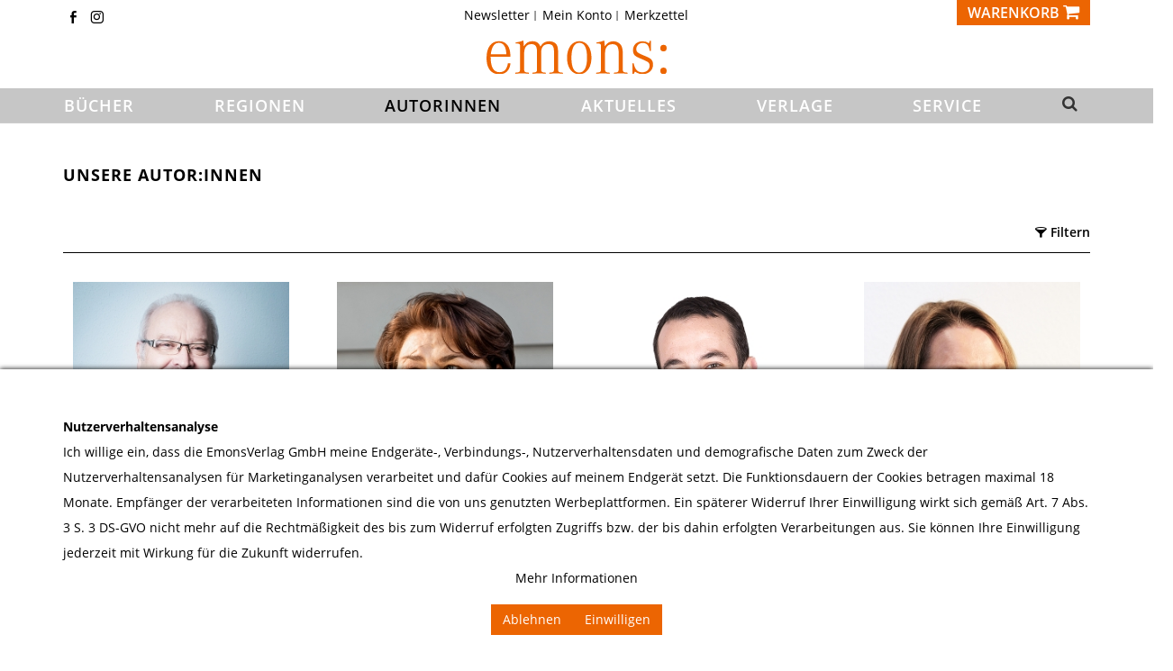

--- FILE ---
content_type: text/html; charset=UTF-8
request_url: https://emons-verlag.de/autorinnen/
body_size: 19334
content:
<!DOCTYPE html> <html lang="de" itemscope="itemscope" itemtype="http://schema.org/WebPage"> <head> <meta charset="utf-8"><script>window.dataLayer = window.dataLayer || [];</script><script>window.dataLayer.push({"ecommerce":{"currencyCode":"EUR","impressions":[{"name":"Abele, Max","id":"pseudonym_4954","price":"0.01","brand":"Emons Verlag","category":"AutorInnen","list":"Category","position":"1"},{"name":"Achilles, Karin","id":"pseudonym_6436","price":"0.01","brand":"Emons Verlag","category":"AutorInnen","list":"Category","position":"2"},{"name":"Adragna, Gaetano","id":"pseudonym_5660","price":"0.01","brand":"Emons Verlag","category":"AutorInnen","list":"Category","position":"3"},{"name":"Aechtner, Uli","id":"pseudonym_4782","price":"0.01","brand":"Emons Verlag","category":"AutorInnen","list":"Category","position":"4"},{"name":"Albich, Mina","id":"pseudonym_6186","price":"0.01","brand":"Emons Verlag","category":"AutorInnen","list":"Category","position":"5"},{"name":"Albrecht, Paul","id":"pseudonym_6777","price":"0.01","brand":"Emons Verlag","category":"AutorInnen","list":"Category","position":"6"},{"name":"Alexandre, Emmy","id":"pseudonym_6622","price":"0.01","brand":"Emons Verlag","category":"AutorInnen","list":"Category","position":"7"},{"name":"Allroggen, Antje","id":"pseudonym_4784","price":"0.01","brand":"Emons Verlag","category":"AutorInnen","list":"Category","position":"8"},{"name":"Almeida, Patricia","id":"pseudonym_6621","price":"0.01","brand":"Emons Verlag","category":"AutorInnen","list":"Category","position":"9"},{"name":"Amarger, C\u00e9cile","id":"pseudonym_6013","price":"0.01","brand":"Emons Verlag","category":"AutorInnen","list":"Category","position":"10"},{"name":"Amiguet, Benjamin","id":"pseudonym_6241","price":"0.01","brand":"Emons Verlag","category":"AutorInnen","list":"Category","position":"11"},{"name":"Amvrazi, Alexia","id":"pseudonym_4785","price":"0.01","brand":"Emons Verlag","category":"AutorInnen","list":"Category","position":"12"},{"name":"Anders, Vera","id":"pseudonym_4786","price":"0.01","brand":"Emons Verlag","category":"AutorInnen","list":"Category","position":"13"},{"name":"Andersen, Lynn","id":"pseudonym_5051","price":"0.01","brand":"Emons Verlag","category":"AutorInnen","list":"Category","position":"14"},{"name":"Anderson, Richard","id":"pseudonym_4787","price":"0.01","brand":"Emons Verlag","category":"AutorInnen","list":"Category","position":"15"},{"name":"Angelowski, Myriane","id":"pseudonym_5662","price":"0.01","brand":"Emons Verlag","category":"AutorInnen","list":"Category","position":"16"},{"name":"Angenent, Katja","id":"pseudonym_6832","price":"0.01","brand":"Emons Verlag","category":"AutorInnen","list":"Category","position":"17"},{"name":"Anger, H. K.","id":"pseudonym_5844","price":"0.01","brand":"Emons Verlag","category":"AutorInnen","list":"Category","position":"18"},{"name":"Ani, Friedrich","id":"pseudonym_5492","price":"0.01","brand":"Emons Verlag","category":"AutorInnen","list":"Category","position":"19"},{"name":"Annel, Ingrid","id":"pseudonym_4789","price":"0.01","brand":"Emons Verlag","category":"AutorInnen","list":"Category","position":"20"},{"name":"Annel, Juliane","id":"pseudonym_4791","price":"0.01","brand":"Emons Verlag","category":"AutorInnen","list":"Category","position":"21"},{"name":"Annel, Ulf","id":"pseudonym_4790","price":"0.01","brand":"Emons Verlag","category":"AutorInnen","list":"Category","position":"22"},{"name":"Anwander, Gabriel","id":"pseudonym_4792","price":"0.01","brand":"Emons Verlag","category":"AutorInnen","list":"Category","position":"23"},{"name":"Archan, Isabella","id":"pseudonym_4794","price":"0.01","brand":"Emons Verlag","category":"AutorInnen","list":"Category","position":"24"}]},"google_tag_params":{"ecomm_pagetype":"category","ecomm_prodid":["pseudonym_4954","pseudonym_6436","pseudonym_5660","pseudonym_4782","pseudonym_6186","pseudonym_6777","pseudonym_6622","pseudonym_4784","pseudonym_6621","pseudonym_6013","pseudonym_6241","pseudonym_4785","pseudonym_4786","pseudonym_5051","pseudonym_4787","pseudonym_5662","pseudonym_6832","pseudonym_5844","pseudonym_5492","pseudonym_4789","pseudonym_4791","pseudonym_4790","pseudonym_4792","pseudonym_4794"],"ecomm_category":"AutorInnen"}});</script> <meta http-equiv="X-UA-Compatible" content="IE=edge"> <meta name="viewport" content="width=device-width, initial-scale=1"> <script>
var googleTag = function(w,d,s,l,i){w[l]=w[l]||[];w[l].push({'gtm.start':new Date().getTime(),event:'gtm.js'});var f=d.getElementsByTagName(s)[0],j=d.createElement(s),dl=l!='dataLayer'?'&l='+l:'';j.async=true;j.src='https://www.googletagmanager.com/gtm.js?id='+i+dl+'';f.parentNode.insertBefore(j,f);};
</script> <meta name="author" content="Emons Verlag GmbH"/> <meta name="copyright" content="Copyright 2011 Emons Verlag, Köln, Deutschland."/> <meta name="robots" content=" index,follow "/> <meta name="revisit-after" content="15 days"/> <meta name="keywords" content="" /> <meta name="description" content=" "/> <meta property="og:type" content="product" /> <meta property="og:site_name" content="Emons Verlag" /> <meta property="og:title" content="AutorInnen" /> <meta property="og:description" content="" /> <meta name="twitter:card" content="product" /> <meta name="twitter:site" content="Emons Verlag" /> <meta name="twitter:title" content="AutorInnen" /> <meta name="twitter:description" content="" /> <meta property="og:image" content="https://emons-verlag.de/media/image/db/38/bc/4954GqxHv3C1QW73J.jpg" /> <meta name="twitter:image" content="https://emons-verlag.de/media/image/db/38/bc/4954GqxHv3C1QW73J.jpg" /> <meta itemprop="copyrightHolder" content="Emons Verlag" /> <meta itemprop="copyrightYear" content="2014" /> <meta itemprop="isFamilyFriendly" content="True" /> <meta itemprop="image" content="https://emons-verlag.de/media/vector/3d/d5/36/emons-verlag.svg" /> <meta name="mobile-web-app-capable" content="yes"> <meta name="apple-mobile-web-app-title" content="Emons Verlag"> <meta name="apple-mobile-web-app-capable" content="yes"> <meta name="apple-mobile-web-app-status-bar-style" content="default"> <link rel="icon" type="image/png" href="https://emons-verlag.de/media/vector/3d/d5/36/emons-verlag.svg" sizes="192x192"> <meta name="theme-color" content="lighten(@swf-gray-base, 13.5%)" /> <link rel="apple-touch-icon-precomposed" href="https://emons-verlag.de/media/vector/3d/d5/36/emons-verlag.svg"> <link rel="shortcut icon" href="https://emons-verlag.de/media/unknown/d9/0c/f4/favicon.ico"> <meta name="msapplication-navbutton-color" content="#dd4800" /> <meta name="application-name" content="Emons Verlag" /> <meta name="msapplication-starturl" content="https://emons-verlag.de/" /> <meta name="icon" content="width=1024;height=768"/> <link rel="canonical" href="https://emons-verlag.de/autorinnen/"/> <title itemprop="name">AutorInnen | Emons Verlag</title> <link href="/web/cache/1763977033_425431eee75b2681f0a1039862731aa2.css" media="all" rel="stylesheet" type="text/css" /> </head> <body class="ctl_listing is-act-index" ><!-- WbmTagManager (noscript) -->
<noscript><iframe src="https://www.googletagmanager.com/ns.html?id=GTM-NVQ7P6T"
            height="0" width="0" style="display:none;visibility:hidden"></iframe></noscript>
<!-- End WbmTagManager (noscript) --> <input type="hidden" id="jsLoadMethod" value="async"> <div class="newsletterregistration--wrapper-outer"> <div class="newsletterregistration--wrapper-container"> <div class="newsletterregistration--wrapper--inner-config"> <span class="newsletterregistration--wrapper--inner-content-headline"> Newsletter </span> <span class="newsletterregistration--wrapper--inner-content-text"> Hier bekommen Sie hochspannende News von Emons und bleiben immer auf dem neuesten Stand! </span> <form class="newsletter--form-modal" action="https://emons-verlag.de/newsletter" method="post" data-controller="https://emons-verlag.de/Newsletterregistration/subscribeToNewsletter" data-reregisteringcheck-mode="0" data-reregisteringcheck-message="Ihre E-Mail-Adresse ist bereits zum Newsletter registriert." data-reregisteringcheck-controller="https://emons-verlag.de/Newsletterregistration/reregisteringcheck"> <div class="content"> <span class="newsletter--content-input"> <input type="email" name="newsletter" class="newsletter--field is--required" placeholder="Ihre E-Mail Adresse" required="required" aria-required="true"/> </span> <div class="forms--captcha"> <div class="captcha--placeholder" data-src="/widgets/Captcha/getCaptchaByName/captchaName/nocaptcha" data-autoload="true"></div> </div> <p class="privacy-information bottom"> <input name="privacy-checkbox" type="checkbox" id="privacy-checkbox" required="required" aria-required="true" value="1" class="is--required"/> <label for="privacy-checkbox"> Ich habe die <a title="Datenschutzbestimmungen" href="https://emons-verlag.de/datenschutz" target="_blank">Datenschutzbestimmungen</a> zur Kenntnis genommen. </label> </p> <button type="submit" class="newsletter--button btn bottom has--text"> <span class="button--text">Newsletter abonnieren</span> </button> </div> </form> <div class="newsletter--form-modal-success"> <div class="alert is--error is--rounded"> <div class="alert--icon"> <i class="icon--element icon--warning"></i> </div> <div class="alert--content"> </div> </div> <div class="alert is--success is--rounded"> <div class="alert--icon"> <i class="icon--element icon--check"></i> </div> <div class="alert--content"> </div> </div> </div> <span class="newsletterregistration--wrapper--inner-content-text-below"> <br> </span> </div> </div> </div> <div class="newsletterregistration--config-container" data-displaytime="1" data-width="460" data-activeinfooter="0" data-showcaptcha="0" data-viewport-xs="0" data-viewport-s="0" data-viewport-m="0" data-viewport-l="0" data-cookiepermissioncheck="1" data-namecookiecookienote="allowCookie" data-viewport-hide="0" data-currentlyopen="1" data-active-newsletterregistration="1"></div> <style type="text/css"> .newsletterregistration--modal { background-color: #FFFFFF; } </style> <div class="page-wrap"> <noscript class="noscript-main"> <div class="alerts"> <div class="alert alert-danger"> <div class="row"> <div class="col-xs-12"> Um Emons&#x20;Verlag in vollem Umfang nutzen zu k&ouml;nnen, empfehlen wir Ihnen Javascript in Ihrem Browser zu aktiveren. <button type="button" class="close" data-dismiss="alert">&times;</button> </div> </div> </div> </div> </noscript>  <header> <div class="hidden-print" id="header"> <div class="container"> <div class="row"> <div class="col-xs-12"> <div class="row top-nav">  <div class="hidden-xs hidden-sm hidden-hd col-sm-3 socialmedia-top"> <span class="top-icon"><a class="icon-fb2" href="https://www.facebook.com/emonsverlag" title="Emons Verlag auf Facebook" target="_blank" rel="nofollow noopener"></a></span> <span class="top-icon"><a class="icon-instagram" href="https://www.instagram.com/emons_verlag" title="Emons Verlag auf Instagram" target="_blank" rel="nofollow noopener"></a></span> </div> <div class="hidden-xs hidden-sm hidden-hd col-sm-6"> <ul class="nav nav-pills checkout-actions"> <li class="entry-newsletter" role="menuitem"> <a href="https://emons-verlag.de/newsletter" title="Newsletter"> Newsletter </a> </li> <li role="menuitem"> <a href="https://emons-verlag.de/account" title="Mein Konto">Mein Konto </a> </li> <li class="entry-notepad sw5-plugin" role="menuitem"> <a href="https://emons-verlag.de/note" title="Merkzettel"> Merkzettel <span class="badge notes-quantity sw5-plugin hidden">0</span> </a> </li> <!-- <li class="dropdown" role="menuitem"> <a class="dropdown-toggle" data-toggle="dropdown" href="#">Service/Hilfe<b class="caret"></b></a> <ul class="dropdown-menu dropdown-menu-right">  </ul> </li> --> </ul> </div> <div class="col-xs-12 col-md-3 text-right"> <div class="btn-group mobile-buttons">   <!-- <a href="https://emons-verlag.de/note" class="btn btn-default visible-xs visible-sm" title="Merkzettel"> <i class="fa fa-list fa-lg"></i> </a> <a href="https://emons-verlag.de/account" class="btn btn-default visible-xs visible-sm" title="Mein Konto"> <i class="fa fa-user fa-lg"></i> </a> --> <div class="mobile-search visible-xs visible-sm visible-hd"> <a id="search-collapse" class="btn text-left search-icon main-nav-link" data-toggle="collapse" href="#search-row-mobile" role="button" aria-expanded="false" aria-controls="search-row-mobile"> <i class="fa fa-search fa-lg"></i> </a> </div> <div class="mobile-account visible-sm visible-hd"> <a class="btn text-left profile-icon" href="https://emons-verlag.de/account"> <i class="fa fa-user fa-lg"></i> </a> </div> <button type="button" class="btn btn-default" id="carty" aria-label="Warenkorb" data-ajax-cart="true" data-with-quantity="btn-primary" data-without-quantity="btn-default" data-offcanvas="true" data-mode="ajax" data-direction="fromRight" data-ajaxUrl="https://emons-verlag.de/checkout/ajaxCart" data-popoverclass="cart" data-container="body"> <span class="carty"> <span class="hidden-xs hidden-sm hidden-hd">Warenkorb </span><i class="fa fa-shopping-cart fa-lg"></i> </span> </button> </div> <div class="search-row collapse mobile-search-field" id="search-row-mobile"> <div class="container"> <div class="row"> <div class="col-md-6 col-md-offset-3"> <form action="/search" method="get" class="ajax-search-form" id="sitesearch"> <div class="input-group"> <span class="input-group-btn"> <button class="btn btn-default _ajax-search-button" type="submit" aria-label=""> <i class="fa fa-search fa-lg"></i> </button> </span> <input class="form-control ajax-search " data-ajax-search="true" name="sSearch" type="text" maxlength="100" autofocus title="Vorschläge zu Ihrer Suche" data-placement="bottom" data-popoverclass="ajax-search-popover" data-animation="false" placeholder="Suchbegriff eingeben..." autocomplete="off"> <span class="input-group-btn ml-3"> <button class="btn btn-default" type="button" aria-label="Suchfeld schließen" data-toggle="collapse" href="#search-row-mobile" role="button" aria-expanded="false" aria-controls="search-row-mobile"> <i class="fa fa-close fa-lg"></i> </button> </span> </div> </form> </div> </div> </div> </div> </div>  </div> </div> </div> </div> <div class="container"> <div class="row" id="header-row"> <div class="col-xs-4 col-sm-4 visible-xs visible-sm visible-hd"> <button id="navToggle" class="btn btn-link nav-toggle" type="button" data-offcanvas="true" data-offCanvasSelector="#mainNavigation" aria-title="Menü"> <span class="nav-toggle-bars"></span> </button> </div> <div class="col-xs-4 col-sm-4 col-md-12"> <div class="shop-logo"> <a href="https://emons-verlag.de/" title="Emons Verlag - zur Startseite wechseln"> <img src="/themes/Frontend/Emons/frontend/_public/src/img/logos/emons-verlag.svg" alt="Emons Verlag - zur Startseite wechseln" class="img-responsive"/> </a> </div> </div> <div class="col-xs-12 visible-xs"> </div> </div> </div> <nav id="mainNavigation" class="main-nav" data-main-nav="true" role="navigation" data-fixed-navbar="true"> <div class="container"> <div class="buttons-off-canvas main-nav-close"> <a href="#" title="Menü schließen" class="close-off-canvas sw5-plugin"> <i class="fa fa-angle-left"></i> Menü schließen </a> </div> <ul class="main-nav-list"> <li class="main-nav-home main-nav-category self-start hidden"> <a href="https://emons-verlag.de/" class="main-nav-link" title="Home"> <img src="/themes/Frontend/Emons/frontend/_public/src/img/logos/emons-verlag-small.svg" alt="Emons Verlag" height="18"> </a> </li> </li> <li class="main-nav-category visible-xs visible-sm visible-hd"> <a href="https://emons-verlag.de/adventskalender/" id="c40" class="main-nav-link" itemprop="url"> <span itemprop="name">Adventskalender</span> </a> </li> <li class="main-nav-category "> <span class="main-nav-arrow visible-xs visible-sm visible-hd"> <i class="fa fa-angle-down"></i> </span> <a href="https://emons-verlag.de/buecher/" id="c5" class="main-nav-link" itemprop="url"> <span itemprop="name">Bücher</span> </a> <div class="megamenu" data-catid="5"> <div class="row"> <div class="col-xs-12 ccol-md-1"> <div class="main-nav-sub-head " style="position:relative;"> <a class="" href="https://emons-verlag.de/buecher/neuerscheinungen/">Neuerscheinungen</a> </div> <div class="main-nav-sub-head " style="position:relative;"> <a class="" href="https://emons-verlag.de/buecher//"></a> </div> <div class="main-nav-sub-head " style="position:relative;"> <a class="" href="https://emons-verlag.de/buecher/erscheint-demnaechst/">Erscheint demnächst</a> </div> <div class="main-nav-sub-head " style="position:relative;"> <span class="main-nav-arrow visible-xs visible-sm visible-hd"> <i class="fa fa-angle-down"></i> </span> <a class="" href="https://emons-verlag.de/buecher/belletristik/">Belletristik</a> <ul class="main-nav-sub-list megamenu" data-catid="104"> <li class="" style="position:relative"> <a href="https://emons-verlag.de/buecher/belletristik/kriminalroman/" class=""> <small>Kriminalroman</small> </a> </li> <li class="" style="position:relative"> <a href="https://emons-verlag.de/buecher/belletristik/roman/" class=""> <small>Roman</small> </a> </li> <li class="" style="position:relative"> <a href="https://emons-verlag.de/buecher/belletristik/historischer-roman/" class=""> <small>Historischer Roman</small> </a> </li> <li class="" style="position:relative"> <a href="https://emons-verlag.de/buecher/belletristik/thriller/" class=""> <small>Thriller</small> </a> </li> </ul> </div> <div class="main-nav-sub-head " style="position:relative;"> <a class="" href="https://emons-verlag.de/buecher/111-orte/">111 Orte</a> </div> <div class="main-nav-sub-head " style="position:relative;"> <a class="" href="https://emons-verlag.de/buecher/erlebnisfuehrer/">Erlebnisführer</a> </div> <div class="main-nav-sub-head " style="position:relative;"> <a class="" href="https://emons-verlag.de/buecher/bildband/">Bildband</a> </div> <div class="main-nav-sub-head " style="position:relative;"> <a class="" href="https://emons-verlag.de/buecher/kalender/">Kalender</a> </div> <div class="main-nav-sub-head " style="position:relative;"> <a class="" href="https://emons-verlag.de/buecher/kinderbuch/">Kinderbuch</a> </div> <div class="main-nav-sub-head " style="position:relative;"> <a class="" href="https://emons-verlag.de/buecher/sachbuch/">Sachbuch</a> </div> <div class="main-nav-sub-head " style="position:relative;"> <a class="" href="https://emons-verlag.de/buecher/geschenke-spielwaren/">Geschenke + Spielwaren</a> </div> </div> </div> </div> </li> <li class="main-nav-category "> <span class="main-nav-arrow visible-xs visible-sm visible-hd"> <i class="fa fa-angle-down"></i> </span> <a href="https://emons-verlag.de/regionen/" id="c7" class="main-nav-link" itemprop="url"> <span itemprop="name">Regionen</span> </a> <div class="megamenu" data-catid="7"> <div class="row"> <div class="col-xs-12 ccol-md-1"> <div class="main-nav-sub-head " style="position:relative;"> <a class="" href="https://emons-verlag.de/regionen/ueberregional/">überregional</a> </div> <div class="main-nav-sub-head " style="position:relative;"> <span class="main-nav-arrow visible-xs visible-sm visible-hd"> <i class="fa fa-angle-down"></i> </span> <a class="" href="https://emons-verlag.de/regionen/deutschland/">Deutschland</a> <ul class="main-nav-sub-list megamenu" data-catid="101"> <li class=" hidden-md hidden-lg" style="position:relative"> <a href="https://emons-verlag.de/regionen/deutschland/ueberregional/" class=""> <small>überregional</small> </a> </li> <li class=" hidden-md hidden-lg" style="position:relative"> <span class="main-nav-arrow visible-xs visible-sm visible-hd"> <i class="fa fa-angle-down"></i> </span> <a href="https://emons-verlag.de/regionen/deutschland/baden-wuerttemberg/" class=""> <small>Baden-Württemberg</small> </a> <ul class="main-nav-sub-list megamenu" data-catid="134"> <li class="" style="position:relative"> <a href="https://emons-verlag.de/regionen/deutschland/baden-wuerttemberg/ueberregional/" class=""> <small>überregional</small> </a> </li> <li class="" style="position:relative"> <a href="https://emons-verlag.de/regionen/deutschland/baden-wuerttemberg/baden/" class=""> <small>Baden</small> </a> </li> <li class="" style="position:relative"> <a href="https://emons-verlag.de/regionen/deutschland/baden-wuerttemberg/bodensee/" class=""> <small>Bodensee</small> </a> </li> <li class="" style="position:relative"> <a href="https://emons-verlag.de/regionen/deutschland/baden-wuerttemberg/kraichgau/" class=""> <small>Kraichgau</small> </a> </li> <li class="" style="position:relative"> <a href="https://emons-verlag.de/regionen/deutschland/baden-wuerttemberg/oberschwaben/" class=""> <small>Oberschwaben</small> </a> </li> <li class="" style="position:relative"> <a href="https://emons-verlag.de/regionen/deutschland/baden-wuerttemberg/rhein-neckar/" class=""> <small>Rhein-Neckar</small> </a> </li> <li class="" style="position:relative"> <a href="https://emons-verlag.de/regionen/deutschland/baden-wuerttemberg/schwaebische-alb/" class=""> <small>Schwäbische Alb</small> </a> </li> <li class="" style="position:relative"> <a href="https://emons-verlag.de/regionen/deutschland/baden-wuerttemberg/schwarzwald/" class=""> <small>Schwarzwald</small> </a> </li> <li class="" style="position:relative"> <a href="https://emons-verlag.de/regionen/deutschland/baden-wuerttemberg/stuttgart/" class=""> <small>Stuttgart</small> </a> </li> </ul> </li> <li class=" hidden-md hidden-lg" style="position:relative"> <span class="main-nav-arrow visible-xs visible-sm visible-hd"> <i class="fa fa-angle-down"></i> </span> <a href="https://emons-verlag.de/regionen/deutschland/bayern/" class=""> <small>Bayern</small> </a> <ul class="main-nav-sub-list megamenu" data-catid="111"> <li class="" style="position:relative"> <a href="https://emons-verlag.de/regionen/deutschland/bayern/ueberregional/" class=""> <small>überregional</small> </a> </li> <li class="" style="position:relative"> <a href="https://emons-verlag.de/regionen/deutschland/bayern/allgaeu/" class=""> <small>Allgäu</small> </a> </li> <li class="" style="position:relative"> <a href="https://emons-verlag.de/regionen/deutschland/bayern/franken/" class=""> <small>Franken</small> </a> </li> <li class="" style="position:relative"> <a href="https://emons-verlag.de/regionen/deutschland/bayern/main/" class=""> <small>Main</small> </a> </li> <li class="" style="position:relative"> <a href="https://emons-verlag.de/regionen/deutschland/bayern/muenchen/" class=""> <small>München</small> </a> </li> <li class="" style="position:relative"> <a href="https://emons-verlag.de/regionen/deutschland/bayern/niederbayern/" class=""> <small>Niederbayern</small> </a> </li> <li class="" style="position:relative"> <a href="https://emons-verlag.de/regionen/deutschland/bayern/oberbayern/" class=""> <small>Oberbayern</small> </a> </li> <li class="" style="position:relative"> <a href="https://emons-verlag.de/regionen/deutschland/bayern/oberpfalz/" class=""> <small>Oberpfalz</small> </a> </li> <li class="" style="position:relative"> <a href="https://emons-verlag.de/regionen/deutschland/bayern/schwaben/" class=""> <small>Schwaben</small> </a> </li> </ul> </li> <li class=" hidden-md hidden-lg" style="position:relative"> <a href="https://emons-verlag.de/regionen/deutschland/berlin/" class=""> <small>Berlin</small> </a> </li> <li class=" hidden-md hidden-lg" style="position:relative"> <a href="https://emons-verlag.de/regionen/deutschland/brandenburg/" class=""> <small>Brandenburg</small> </a> </li> <li class=" hidden-md hidden-lg" style="position:relative"> <a href="https://emons-verlag.de/regionen/deutschland/bremen/" class=""> <small>Bremen</small> </a> </li> <li class=" hidden-md hidden-lg" style="position:relative"> <a href="https://emons-verlag.de/regionen/deutschland/hamburg/" class=""> <small>Hamburg</small> </a> </li> <li class=" hidden-md hidden-lg" style="position:relative"> <span class="main-nav-arrow visible-xs visible-sm visible-hd"> <i class="fa fa-angle-down"></i> </span> <a href="https://emons-verlag.de/regionen/deutschland/hessen/" class=""> <small>Hessen</small> </a> <ul class="main-nav-sub-list megamenu" data-catid="146"> <li class="" style="position:relative"> <a href="https://emons-verlag.de/regionen/deutschland/hessen/ueberregional/" class=""> <small>überregional</small> </a> </li> <li class="" style="position:relative"> <a href="https://emons-verlag.de/regionen/deutschland/hessen/frankfurt/" class=""> <small>Frankfurt</small> </a> </li> <li class="" style="position:relative"> <a href="https://emons-verlag.de/regionen/deutschland/hessen/mittelhessen/" class=""> <small>Mittelhessen</small> </a> </li> <li class="" style="position:relative"> <a href="https://emons-verlag.de/regionen/deutschland/hessen/nordhessen/" class=""> <small>Nordhessen</small> </a> </li> <li class="" style="position:relative"> <a href="https://emons-verlag.de/regionen/deutschland/hessen/rheingau/" class=""> <small>Rheingau</small> </a> </li> <li class="" style="position:relative"> <a href="https://emons-verlag.de/regionen/deutschland/hessen/rhein-main/" class=""> <small>Rhein-Main</small> </a> </li> <li class="" style="position:relative"> <a href="https://emons-verlag.de/regionen/deutschland/hessen/suedhessen/" class=""> <small>Südhessen</small> </a> </li> </ul> </li> <li class=" hidden-md hidden-lg" style="position:relative"> <a href="https://emons-verlag.de/regionen/deutschland/mecklenburg-vorpommern/" class=""> <small>Mecklenburg-Vorpommern</small> </a> </li> <li class=" hidden-md hidden-lg" style="position:relative"> <span class="main-nav-arrow visible-xs visible-sm visible-hd"> <i class="fa fa-angle-down"></i> </span> <a href="https://emons-verlag.de/regionen/deutschland/niedersachsen/" class=""> <small>Niedersachsen</small> </a> <ul class="main-nav-sub-list megamenu" data-catid="127"> <li class="" style="position:relative"> <a href="https://emons-verlag.de/regionen/deutschland/niedersachsen/ueberregional/" class=""> <small>überregional</small> </a> </li> <li class="" style="position:relative"> <a href="https://emons-verlag.de/regionen/deutschland/niedersachsen/hannover/" class=""> <small>Hannover</small> </a> </li> <li class="" style="position:relative"> <a href="https://emons-verlag.de/regionen/deutschland/niedersachsen/lueneburger-heide/" class=""> <small>Lüneburger Heide</small> </a> </li> <li class="" style="position:relative"> <a href="https://emons-verlag.de/regionen/deutschland/niedersachsen/nordseekueste/" class=""> <small>Nordseeküste</small> </a> </li> <li class="" style="position:relative"> <a href="https://emons-verlag.de/regionen/deutschland/niedersachsen/oldenburger-land/" class=""> <small>Oldenburger Land</small> </a> </li> <li class="" style="position:relative"> <a href="https://emons-verlag.de/regionen/deutschland/niedersachsen/osnabruecker-land/" class=""> <small>Osnabrücker Land</small> </a> </li> <li class="" style="position:relative"> <a href="https://emons-verlag.de/regionen/deutschland/niedersachsen/ostfriesland/" class=""> <small>Ostfriesland</small> </a> </li> </ul> </li> <li class=" hidden-md hidden-lg" style="position:relative"> <span class="main-nav-arrow visible-xs visible-sm visible-hd"> <i class="fa fa-angle-down"></i> </span> <a href="https://emons-verlag.de/regionen/deutschland/nordrhein-westfalen/" class=""> <small>Nordrhein-Westfalen</small> </a> <ul class="main-nav-sub-list megamenu" data-catid="102"> <li class="" style="position:relative"> <a href="https://emons-verlag.de/regionen/deutschland/nordrhein-westfalen/ueberregional/" class=""> <small>überregional</small> </a> </li> <li class="" style="position:relative"> <a href="https://emons-verlag.de/regionen/deutschland/nordrhein-westfalen/bergisches-land/" class=""> <small>Bergisches Land</small> </a> </li> <li class="" style="position:relative"> <a href="https://emons-verlag.de/regionen/deutschland/nordrhein-westfalen/bonn/" class=""> <small>Bonn</small> </a> </li> <li class="" style="position:relative"> <a href="https://emons-verlag.de/regionen/deutschland/nordrhein-westfalen/duesseldorf/" class=""> <small>Düsseldorf</small> </a> </li> <li class="" style="position:relative"> <a href="https://emons-verlag.de/regionen/deutschland/nordrhein-westfalen/eifel/" class=""> <small>Eifel</small> </a> </li> <li class="" style="position:relative"> <a href="https://emons-verlag.de/regionen/deutschland/nordrhein-westfalen/koeln/" class=""> <small>Köln</small> </a> </li> <li class="" style="position:relative"> <a href="https://emons-verlag.de/regionen/deutschland/nordrhein-westfalen/niederrhein/" class=""> <small>Niederrhein</small> </a> </li> <li class="" style="position:relative"> <a href="https://emons-verlag.de/regionen/deutschland/nordrhein-westfalen/rheinland/" class=""> <small>Rheinland</small> </a> </li> <li class="" style="position:relative"> <a href="https://emons-verlag.de/regionen/deutschland/nordrhein-westfalen/ruhrgebiet/" class=""> <small>Ruhrgebiet</small> </a> </li> <li class="" style="position:relative"> <a href="https://emons-verlag.de/regionen/deutschland/nordrhein-westfalen/westfalen/" class=""> <small>Westfalen</small> </a> </li> </ul> </li> <li class=" hidden-md hidden-lg" style="position:relative"> <span class="main-nav-arrow visible-xs visible-sm visible-hd"> <i class="fa fa-angle-down"></i> </span> <a href="https://emons-verlag.de/regionen/deutschland/rheinland-pfalz/" class=""> <small>Rheinland-Pfalz</small> </a> <ul class="main-nav-sub-list megamenu" data-catid="165"> <li class="" style="position:relative"> <a href="https://emons-verlag.de/regionen/deutschland/rheinland-pfalz/ueberregional/" class=""> <small>überregional</small> </a> </li> <li class="" style="position:relative"> <a href="https://emons-verlag.de/regionen/deutschland/rheinland-pfalz/eifel/" class=""> <small>Eifel</small> </a> </li> <li class="" style="position:relative"> <a href="https://emons-verlag.de/regionen/deutschland/rheinland-pfalz/mosel/" class=""> <small>Mosel</small> </a> </li> <li class="" style="position:relative"> <a href="https://emons-verlag.de/regionen/deutschland/rheinland-pfalz/pfalz/" class=""> <small>Pfalz</small> </a> </li> <li class="" style="position:relative"> <a href="https://emons-verlag.de/regionen/deutschland/rheinland-pfalz/rheinhessen/" class=""> <small>Rheinhessen</small> </a> </li> </ul> </li> <li class=" hidden-md hidden-lg" style="position:relative"> <a href="https://emons-verlag.de/regionen/deutschland/saarland/" class=""> <small>Saarland</small> </a> </li> <li class=" hidden-md hidden-lg" style="position:relative"> <a href="https://emons-verlag.de/regionen/deutschland/sachsen/" class=""> <small>Sachsen</small> </a> </li> <li class=" hidden-md hidden-lg" style="position:relative"> <a href="https://emons-verlag.de/regionen/deutschland/sachsen-anhalt/" class=""> <small>Sachsen-Anhalt</small> </a> </li> <li class=" hidden-md hidden-lg" style="position:relative"> <span class="main-nav-arrow visible-xs visible-sm visible-hd"> <i class="fa fa-angle-down"></i> </span> <a href="https://emons-verlag.de/regionen/deutschland/schleswig-holstein/" class=""> <small>Schleswig-Holstein</small> </a> <ul class="main-nav-sub-list megamenu" data-catid="167"> <li class="" style="position:relative"> <a href="https://emons-verlag.de/regionen/deutschland/schleswig-holstein/ueberregional/" class=""> <small>überregional</small> </a> </li> <li class="" style="position:relative"> <a href="https://emons-verlag.de/regionen/deutschland/schleswig-holstein/nordseekueste/" class=""> <small>Nordseeküste</small> </a> </li> <li class="" style="position:relative"> <a href="https://emons-verlag.de/regionen/deutschland/schleswig-holstein/ostseekueste/" class=""> <small>Ostseeküste</small> </a> </li> </ul> </li> <li class=" hidden-md hidden-lg" style="position:relative"> <a href="https://emons-verlag.de/regionen/deutschland/thueringen/" class=""> <small>Thüringen</small> </a> </li> </ul> </div> <div class="main-nav-sub-head " style="position:relative;"> <span class="main-nav-arrow visible-xs visible-sm visible-hd"> <i class="fa fa-angle-down"></i> </span> <a class="" href="https://emons-verlag.de/regionen/oesterreich/">Österreich</a> <ul class="main-nav-sub-list megamenu" data-catid="109"> <li class=" hidden-md hidden-lg" style="position:relative"> <a href="https://emons-verlag.de/regionen/oesterreich/ueberregional/" class=""> <small>überregional</small> </a> </li> <li class=" hidden-md hidden-lg" style="position:relative"> <a href="https://emons-verlag.de/regionen/oesterreich/kaernten/" class=""> <small>Kärnten</small> </a> </li> <li class=" hidden-md hidden-lg" style="position:relative"> <a href="https://emons-verlag.de/regionen/oesterreich/niederoesterreich/" class=""> <small>Niederösterreich</small> </a> </li> <li class=" hidden-md hidden-lg" style="position:relative"> <a href="https://emons-verlag.de/regionen/oesterreich/oberoesterreich/" class=""> <small>Oberösterreich</small> </a> </li> <li class=" hidden-md hidden-lg" style="position:relative"> <a href="https://emons-verlag.de/regionen/oesterreich/salzburg/" class=""> <small>Salzburg</small> </a> </li> <li class=" hidden-md hidden-lg" style="position:relative"> <a href="https://emons-verlag.de/regionen/oesterreich/steiermark/" class=""> <small>Steiermark</small> </a> </li> <li class=" hidden-md hidden-lg" style="position:relative"> <a href="https://emons-verlag.de/regionen/oesterreich/tirol/" class=""> <small>Tirol</small> </a> </li> <li class=" hidden-md hidden-lg" style="position:relative"> <a href="https://emons-verlag.de/regionen/oesterreich/vorarlberg/" class=""> <small>Vorarlberg</small> </a> </li> <li class=" hidden-md hidden-lg" style="position:relative"> <a href="https://emons-verlag.de/regionen/oesterreich/wien/" class=""> <small>Wien</small> </a> </li> </ul> </div> <div class="main-nav-sub-head " style="position:relative;"> <span class="main-nav-arrow visible-xs visible-sm visible-hd"> <i class="fa fa-angle-down"></i> </span> <a class="" href="https://emons-verlag.de/regionen/schweiz/">Schweiz</a> <ul class="main-nav-sub-list megamenu" data-catid="122"> <li class=" hidden-md hidden-lg" style="position:relative"> <a href="https://emons-verlag.de/regionen/schweiz/ueberregional/" class=""> <small>überregional</small> </a> </li> <li class=" hidden-md hidden-lg" style="position:relative"> <a href="https://emons-verlag.de/regionen/schweiz/schaffhausen/" class=""> <small>Schaffhausen</small> </a> </li> <li class=" hidden-md hidden-lg" style="position:relative"> <a href="https://emons-verlag.de/regionen/schweiz/freiburg/" class=""> <small>Freiburg</small> </a> </li> <li class=" hidden-md hidden-lg" style="position:relative"> <a href="https://emons-verlag.de/regionen/schweiz/aargau/" class=""> <small>Aargau</small> </a> </li> <li class=" hidden-md hidden-lg" style="position:relative"> <a href="https://emons-verlag.de/regionen/schweiz/basel/" class=""> <small>Basel</small> </a> </li> <li class=" hidden-md hidden-lg" style="position:relative"> <a href="https://emons-verlag.de/regionen/schweiz/bern/" class=""> <small>Bern</small> </a> </li> <li class=" hidden-md hidden-lg" style="position:relative"> <a href="https://emons-verlag.de/regionen/schweiz/bodensee/" class=""> <small>Bodensee</small> </a> </li> <li class=" hidden-md hidden-lg" style="position:relative"> <a href="https://emons-verlag.de/regionen/schweiz/engadin/" class=""> <small>Engadin</small> </a> </li> <li class=" hidden-md hidden-lg" style="position:relative"> <a href="https://emons-verlag.de/regionen/schweiz/genf/" class=""> <small>Genf</small> </a> </li> <li class=" hidden-md hidden-lg" style="position:relative"> <a href="https://emons-verlag.de/regionen/schweiz/graubuenden/" class=""> <small>Graubünden</small> </a> </li> <li class=" hidden-md hidden-lg" style="position:relative"> <a href="https://emons-verlag.de/regionen/schweiz/luzern/" class=""> <small>Luzern</small> </a> </li> <li class=" hidden-md hidden-lg" style="position:relative"> <a href="https://emons-verlag.de/regionen/schweiz/nidwalden/" class=""> <small>Nidwalden</small> </a> </li> <li class=" hidden-md hidden-lg" style="position:relative"> <a href="https://emons-verlag.de/regionen/schweiz/obwalden/" class=""> <small>Obwalden</small> </a> </li> <li class=" hidden-md hidden-lg" style="position:relative"> <a href="https://emons-verlag.de/regionen/schweiz/schwyz/" class=""> <small>Schwyz</small> </a> </li> <li class=" hidden-md hidden-lg" style="position:relative"> <a href="https://emons-verlag.de/regionen/schweiz/solothurn/" class=""> <small>Solothurn</small> </a> </li> <li class=" hidden-md hidden-lg" style="position:relative"> <a href="https://emons-verlag.de/regionen/schweiz/st.-gallen/" class=""> <small>St. Gallen</small> </a> </li> <li class=" hidden-md hidden-lg" style="position:relative"> <a href="https://emons-verlag.de/regionen/schweiz/tessin/" class=""> <small>Tessin</small> </a> </li> <li class=" hidden-md hidden-lg" style="position:relative"> <a href="https://emons-verlag.de/regionen/schweiz/waadt/" class=""> <small>Waadt</small> </a> </li> <li class=" hidden-md hidden-lg" style="position:relative"> <a href="https://emons-verlag.de/regionen/schweiz/zug/" class=""> <small>Zug</small> </a> </li> <li class=" hidden-md hidden-lg" style="position:relative"> <a href="https://emons-verlag.de/regionen/schweiz/zuerich/" class=""> <small>Zürich</small> </a> </li> </ul> </div> <div class="main-nav-sub-head " style="position:relative;"> <span class="main-nav-arrow visible-xs visible-sm visible-hd"> <i class="fa fa-angle-down"></i> </span> <a class="" href="https://emons-verlag.de/regionen/europa/">Europa</a> <ul class="main-nav-sub-list megamenu" data-catid="115"> <li class=" hidden-md hidden-lg" style="position:relative"> <a href="https://emons-verlag.de/regionen/europa/ueberregional/" class=""> <small>überregional</small> </a> </li> <li class="" style="position:relative"> <a href="https://emons-verlag.de/regionen/europa/zypern/" class=""> <small>Zypern</small> </a> </li> <li class=" hidden-md hidden-lg" style="position:relative"> <a href="https://emons-verlag.de/regionen/europa/belgien/" class=""> <small>Belgien</small> </a> </li> <li class=" hidden-md hidden-lg" style="position:relative"> <a href="https://emons-verlag.de/regionen/europa/bulgarien/" class=""> <small>Bulgarien</small> </a> </li> <li class=" hidden-md hidden-lg" style="position:relative"> <a href="https://emons-verlag.de/regionen/europa/daenemark/" class=""> <small>Dänemark</small> </a> </li> <li class=" hidden-md hidden-lg" style="position:relative"> <a href="https://emons-verlag.de/regionen/europa/england/" class=""> <small>England</small> </a> </li> <li class=" hidden-md hidden-lg" style="position:relative"> <a href="https://emons-verlag.de/regionen/europa/finnland/" class=""> <small>Finnland</small> </a> </li> <li class=" hidden-md hidden-lg" style="position:relative"> <a href="https://emons-verlag.de/regionen/europa/frankreich/" class=""> <small>Frankreich</small> </a> </li> <li class=" hidden-md hidden-lg" style="position:relative"> <a href="https://emons-verlag.de/regionen/europa/griechenland/" class=""> <small>Griechenland</small> </a> </li> <li class=" hidden-md hidden-lg" style="position:relative"> <a href="https://emons-verlag.de/regionen/europa/irland/" class=""> <small>Irland</small> </a> </li> <li class=" hidden-md hidden-lg" style="position:relative"> <a href="https://emons-verlag.de/regionen/europa/island/" class=""> <small>Island</small> </a> </li> <li class=" hidden-md hidden-lg" style="position:relative"> <span class="main-nav-arrow visible-xs visible-sm visible-hd"> <i class="fa fa-angle-down"></i> </span> <a href="https://emons-verlag.de/regionen/europa/italien/" class=""> <small>Italien</small> </a> <ul class="main-nav-sub-list megamenu" data-catid="141"> <li class="" style="position:relative"> <a href="https://emons-verlag.de/regionen/europa/italien/ueberregional/" class=""> <small>überregional</small> </a> </li> <li class="" style="position:relative"> <a href="https://emons-verlag.de/regionen/europa/italien/norditalien/" class=""> <small>Norditalien</small> </a> </li> <li class="" style="position:relative"> <a href="https://emons-verlag.de/regionen/europa/italien/mittelitalien/" class=""> <small>Mittelitalien</small> </a> </li> <li class="" style="position:relative"> <a href="https://emons-verlag.de/regionen/europa/italien/sueditalien/" class=""> <small>Süditalien</small> </a> </li> <li class="" style="position:relative"> <a href="https://emons-verlag.de/regionen/europa/italien/gardasee/" class=""> <small>Gardasee</small> </a> </li> <li class="" style="position:relative"> <a href="https://emons-verlag.de/regionen/europa/italien/rom/" class=""> <small>Rom</small> </a> </li> <li class="" style="position:relative"> <a href="https://emons-verlag.de/regionen/europa/italien/suedtirol/" class=""> <small>Südtirol</small> </a> </li> <li class="" style="position:relative"> <a href="https://emons-verlag.de/regionen/europa/italien/toskana/" class=""> <small>Toskana</small> </a> </li> </ul> </li> <li class=" hidden-md hidden-lg" style="position:relative"> <a href="https://emons-verlag.de/regionen/europa/kroatien/" class=""> <small>Kroatien</small> </a> </li> <li class=" hidden-md hidden-lg" style="position:relative"> <a href="https://emons-verlag.de/regionen/europa/luxemburg/" class=""> <small>Luxemburg</small> </a> </li> <li class=" hidden-md hidden-lg" style="position:relative"> <a href="https://emons-verlag.de/regionen/europa/malta/" class=""> <small>Malta</small> </a> </li> <li class=" hidden-md hidden-lg" style="position:relative"> <a href="https://emons-verlag.de/regionen/europa/niederlande/" class=""> <small>Niederlande</small> </a> </li> <li class=" hidden-md hidden-lg" style="position:relative"> <a href="https://emons-verlag.de/regionen/europa/norwegen/" class=""> <small>Norwegen</small> </a> </li> <li class=" hidden-md hidden-lg" style="position:relative"> <a href="https://emons-verlag.de/regionen/europa/polen/" class=""> <small>Polen</small> </a> </li> <li class=" hidden-md hidden-lg" style="position:relative"> <a href="https://emons-verlag.de/regionen/europa/portugal/" class=""> <small>Portugal</small> </a> </li> <li class=" hidden-md hidden-lg" style="position:relative"> <a href="https://emons-verlag.de/regionen/europa/rumaenien/" class=""> <small>Rumänien</small> </a> </li> <li class=" hidden-md hidden-lg" style="position:relative"> <a href="https://emons-verlag.de/regionen/europa/russland/" class=""> <small>Russland</small> </a> </li> <li class=" hidden-md hidden-lg" style="position:relative"> <a href="https://emons-verlag.de/regionen/europa/schottland/" class=""> <small>Schottland</small> </a> </li> <li class=" hidden-md hidden-lg" style="position:relative"> <a href="https://emons-verlag.de/regionen/europa/schweden/" class=""> <small>Schweden</small> </a> </li> <li class=" hidden-md hidden-lg" style="position:relative"> <a href="https://emons-verlag.de/regionen/europa/slowenien/" class=""> <small>Slowenien</small> </a> </li> <li class=" hidden-md hidden-lg" style="position:relative"> <a href="https://emons-verlag.de/regionen/europa/spanien/" class=""> <small>Spanien</small> </a> </li> <li class=" hidden-md hidden-lg" style="position:relative"> <a href="https://emons-verlag.de/regionen/europa/tschechien/" class=""> <small>Tschechien</small> </a> </li> <li class=" hidden-md hidden-lg" style="position:relative"> <a href="https://emons-verlag.de/regionen/europa/tuerkei/" class=""> <small>Türkei</small> </a> </li> <li class=" hidden-md hidden-lg" style="position:relative"> <a href="https://emons-verlag.de/regionen/europa/ungarn/" class=""> <small>Ungarn</small> </a> </li> </ul> </div> <div class="main-nav-sub-head " style="position:relative;"> <span class="main-nav-arrow visible-xs visible-sm visible-hd"> <i class="fa fa-angle-down"></i> </span> <a class="" href="https://emons-verlag.de/regionen/nordamerika/">Nordamerika</a> <ul class="main-nav-sub-list megamenu" data-catid="130"> <li class=" hidden-md hidden-lg" style="position:relative"> <a href="https://emons-verlag.de/regionen/nordamerika/kanada/" class=""> <small>Kanada</small> </a> </li> <li class=" hidden-md hidden-lg" style="position:relative"> <a href="https://emons-verlag.de/regionen/nordamerika/usa/" class=""> <small>USA</small> </a> </li> </ul> </div> <div class="main-nav-sub-head " style="position:relative;"> <a class="" href="https://emons-verlag.de/regionen/suedamerika/">Südamerika</a> </div> <div class="main-nav-sub-head " style="position:relative;"> <a class="" href="https://emons-verlag.de/regionen/afrika/">Afrika</a> </div> <div class="main-nav-sub-head " style="position:relative;"> <a class="" href="https://emons-verlag.de/regionen/asien-ozeanien/">Asien + Ozeanien</a> </div> </div> </div> </div> </li> <li class="main-nav-category active "> <a href="https://emons-verlag.de/autorinnen/" id="c6" class="main-nav-link active" itemprop="url"> <span itemprop="name">AutorInnen</span> </a> </li> <li class="main-nav-category "> <span class="main-nav-arrow visible-xs visible-sm visible-hd"> <i class="fa fa-angle-down"></i> </span> <a href="https://emons-verlag.de/aktuelles/news/" id="c12" class="main-nav-link" itemprop="url"> <span itemprop="name">Aktuelles</span> </a> <div class="megamenu" data-catid="12"> <div class="row"> <div class="col-xs-12 ccol-md-1"> <div class="main-nav-sub-head " style="position:relative;"> <a class="" href="https://emons-verlag.de/aktuelles/veranstaltungen/">Veranstaltungen</a> </div> <div class="main-nav-sub-head " style="position:relative;"> <a class="" href="https://emons-verlag.de/aktuelles/news/">News</a> </div> </div> </div> </div> </li> <li class="main-nav-category "> <span class="main-nav-arrow visible-xs visible-sm visible-hd"> <i class="fa fa-angle-down"></i> </span> <a href="https://emons-verlag.de/./verlage/emons/" id="c16" class="main-nav-link" itemprop="url"> <span itemprop="name">Verlage</span> </a> <div class="megamenu" data-catid="16"> <div class="row"> <div class="col-xs-12 ccol-md-1"> <div class="main-nav-sub-head " style="position:relative;"> <span class="main-nav-arrow visible-xs visible-sm visible-hd"> <i class="fa fa-angle-down"></i> </span> <a class="" href="https://emons-verlag.de/verlage/emons/">Emons</a> <ul class="main-nav-sub-list megamenu" data-catid="18"> <li class="" style="position:relative"> <a href="https://emons-verlag.de/verlage/emons/kontakt/" class=""> <small>Kontakt</small> </a> </li> <li class="" style="position:relative"> <a href="https://emons-verlag.de/verlage/emons/manuskript-einreichen/" class=""> <small>Manuskript einreichen</small> </a> </li> <li class="" style="position:relative"> <a href="https://emons-verlag.de/mitarbeiterinnen/" class=""> <small>MitarbeiterInnen</small> </a> </li> <li class="" style="position:relative"> <a href="https://emons-verlag.de/verlage/emons/karriere/" class=""> <small>Karriere</small> </a> </li> </ul> </div> <div class="main-nav-sub-head " style="position:relative;"> <a class="" href="https://emons-verlag.de/verlage/emons-italia/">Emons Italia</a> </div> <div class="main-nav-sub-head " style="position:relative;"> <a class="" href="https://emons-verlag.de/verlage/grafit/">Grafit</a> </div> </div> </div> </div> </li> <li class="main-nav-category "> <span class="main-nav-arrow visible-xs visible-sm visible-hd"> <i class="fa fa-angle-down"></i> </span> <a href="https://emons-verlag.de/./service/handel/" id="c17" class="main-nav-link" itemprop="url"> <span itemprop="name">Service</span> </a> <div class="megamenu" data-catid="17"> <div class="row"> <div class="col-xs-12 ccol-md-1"> <div class="main-nav-sub-head " style="position:relative;"> <span class="main-nav-arrow visible-xs visible-sm visible-hd"> <i class="fa fa-angle-down"></i> </span> <a class="" href="https://emons-verlag.de/service/handel/">Handel</a> <ul class="main-nav-sub-list megamenu" data-catid="21"> <li class="" style="position:relative"> <a href="https://emons-verlag.de/Werbemittel" class=""> <small>Werbemittel</small> </a> </li> <li class="" style="position:relative"> <a href="https://emons-verlag.de/service/handel/auslieferung/" class=""> <small>Auslieferung</small> </a> </li> <li class="" style="position:relative"> <a href="https://emons-verlag.de/service/handel/vertreterinnen/" class=""> <small>VertreterInnen</small> </a> </li> <li class="" style="position:relative"> <a href="https://emons-verlag.de/service/handel/vorschau-archiv/" class=""> <small>Vorschau Archiv</small> </a> </li> </ul> </div> <div class="main-nav-sub-head " style="position:relative;"> <a class="" href="https://emons-verlag.de/service/herstellung/">Herstellung</a> </div> <div class="main-nav-sub-head " style="position:relative;"> <a class="" href="https://emons-verlag.de/service/presse/">Presse</a> </div> <div class="main-nav-sub-head " style="position:relative;"> <a class="" href="https://emons-verlag.de/service/veranstaltungen/">Veranstaltungen</a> </div> <div class="main-nav-sub-head " style="position:relative;"> <a class="" href="https://emons-verlag.de/service/lizenzen-foreign-nbsp-rights/">Lizenzen / Foreign&nbsp;Rights</a> </div> <div class="main-nav-sub-head " style="position:relative;"> <a class="" href="https://emons-verlag.de/service/social-media-blogger/">Social Media / Blogger</a> </div> </div> </div> </div> </li> <li class="main-nav-category hidden-sm hidden-xs hidden-hd mainnav-search "> <a id="search-collapse" class="btn text-left search-icon main-nav-link" data-toggle="collapse" href="#search-row" role="button" aria-expanded="false" aria-controls="search-row"> <i class="fa fa-search fa-lg"></i> </a> </li> <li class="main-nav-category visible-xs visible-sm visible-hd"> <a class="main-nav-link" href="https://emons-verlag.de/./account"> Login </a> </li> <li class="main-nav-category visible-xs visible-sm visible-hd"> <a class="main-nav-link" href="https://emons-verlag.de/./note"> Merkliste </a> </li>  <li class="main-nav-category self-end hidden-xs hidden-sm hidden-hd"> <a class="btn text-left profile-icon" href="https://emons-verlag.de/account"> <i class="fa fa-user fa-lg"></i> </a> </li> <li class="main-nav-category self-end hidden-xs hidden-sm hidden-hd"> <button type="button" class="btn btn-default" id="carty2" aria-label="Warenkorb" data-ajax-cart="true" data-with-quantity="btn-primary" data-without-quantity="btn-default" data-offcanvas="true" data-mode="ajax" data-direction="fromRight" data-ajaxUrl="https://emons-verlag.de/checkout/ajaxCart" data-popoverclass="cart" data-container="body"> <span class="carty"> <i class="fa fa-shopping-cart fa-lg"></i> </span> </button> </li>  </ul> </div> <div class="search-row collapse" id="search-row"> <div class="container"> <div class="row"> <div class="col-md-6 col-md-offset-3"> <form action="/search" method="get" class="ajax-search-form" id="sitesearch"> <div class="input-group"> <span class="input-group-btn"> <button class="btn btn-default _ajax-search-button" type="submit" aria-label="Suchen"> <i class="fa fa-search fa-lg"></i> </button> </span> <input class="form-control ajax-search " data-ajax-search="true" name="sSearch" type="text" maxlength="100" autofocus title="Vorschläge zu Ihrer Suche" data-placement="bottom" data-popoverclass="ajax-search-popover" data-animation="false" placeholder="Suche Titel, Autor, Serie, ISBN, Region ..." autocomplete="off"> <span class="input-group-btn ml-3"> <button class="btn btn-default" type="button" aria-label="Suchfeld schließen" data-toggle="collapse" href="#search-row" role="button" aria-expanded="false" aria-controls="search-row"> <i class="fa fa-close fa-lg"></i> </button> </span> </div> </form> </div> </div> </div> </div> </nav> </div> </header> <div class="visible-lg"> <a href="#" class="scroll-up btn btn-default" title="Nach oben" data-scroll-up="true"> <span class="fa fa-angle-up fa-lg"></span> </a> </div> <div class="mainarea"> <section class="content-main"> <div id="content" class="container"> <div class="content-container"> <ul class="breadcrumb hidden-sm hidden-xs" itemscope itemtype="http://schema.org/BreadcrumbList"> <li class="active hidden" itemprop="itemListElement" itemscope itemtype="http://schema.org/ListItem"> <a href="https://emons-verlag.de/autorinnen/" title="AutorInnen" itemprop="item"> <link itemprop="url" href="https://emons-verlag.de/autorinnen/" /> <span class="breadcrumb--title" itemprop="name">AutorInnen</span> </a> <meta itemprop="position" content="1"> </li> </ul> <div class="row"> <div class="col-md-12" id="gFull"> <div class="category-intro"> <div class=""> <h1 class=""><a href="https://emons-verlag.de/autorinnen/">Unsere Autor:innen</a></h1> </div> </div> <div class="listing-wrapper visible-xl visible-l visible-m visible-s visible-xs sw5-plugin"> <div data-listing-actions="true" class="listing--actions is--rounded without-sortings"> <div class="row"> <form class="action--sort action--content block is--hidden col-xs-9 col-md-8" method="get" data-action-form="true"> <input type="hidden" name="p" value="1"> <div class="sort--select select-field">  <select id="o" name="o" class="sort--field action--field" data-auto-submit="true" > <option value="5" selected="selected">Titel A-Z</option> <option value="11">Zufall</option> <option value="7">Beste Ergebnisse</option> <option value="13">Reihenfolge</option> <option value="17">Titel Z-A</option> <option value="3">Niedrigster Preis</option> <option value="4">Höchster Preis</option> <option value="14">Neueste zuerst</option> </select> </div> </form> <div class="filter-wr no-sidebar" > <div class="action--filter-btn col-xs-offset-9 col-md-offset-8 col-xs-3 col-md-4"> <a href="#" class="filter--trigger pull-right" data-filter-trigger="true" data-offcanvas="true" data-offCanvasSelector=".action--filter-options" data-closeButtonSelector=".filter--close-btn"> <i class="icon--filter"></i> Filtern  </a> </div> </div> </div> <hr class="filter--hr"> <div class=" groups-expanded-wr " > <div class="action--filter-options "> <a href="#" class="filter--close-btn is--hidden" data-show-products-text="%s Einträge anzeigen"> Filter schließen <i class="icon--arrow-right"></i> </a> <div class="filter--container"> <form id="filter" method="get" data-filter-form="true" data-is-in-sidebar="false" data-listing-url="https://emons-verlag.de/widgets/listing/listingCount/sCategory/6" data-is-filtered="0" data-load-facets="false" data-instant-filter-result="false" class=""> <div class="filter--actions filter--actions-top"> <button type="submit" class="btn is--primary filter--btn-apply is--large is--icon-right" disabled="disabled"> <span class="filter--count"></span> Einträge anzeigen <i class="icon--cycle"></i> </button> </div> <input type="hidden" name="p" value="1"/> <input type="hidden" name="o" value="5"/> <input type="hidden" name="n" value="24"/> <div class="filter--facet-container"> <div> <div data-element="property_12" class="filter-element-wr" data-is-persistent=""> <div class="filter-panel filter--multi-selection filter-facet--value-list facet--property" data-filter-type="value-list" data-facet-name="property" data-field-name="f"> <div class="filter-panel--flyout"> <label class="filter-panel--title" for="f" title="Alphabet"> Alphabet </label> <span class="filter-panel--icon"></span> <div class="filter-panel--content input-type--checkbox"> <ul class="filter-panel--option-list"> <li class="filter-panel--option"> <div class="option--container"> <span class="filter-panel--input filter-panel--checkbox"> <input type="checkbox" id="__f__19" name="__f__19" value="19" /> <span class="input--state checkbox--state">&nbsp;</span> </span> <label class="filter-panel--label" for="__f__19"> A </label> </div> </li> <li class="filter-panel--option"> <div class="option--container"> <span class="filter-panel--input filter-panel--checkbox"> <input type="checkbox" id="__f__5" name="__f__5" value="5" /> <span class="input--state checkbox--state">&nbsp;</span> </span> <label class="filter-panel--label" for="__f__5"> B </label> </div> </li> <li class="filter-panel--option"> <div class="option--container"> <span class="filter-panel--input filter-panel--checkbox"> <input type="checkbox" id="__f__20" name="__f__20" value="20" /> <span class="input--state checkbox--state">&nbsp;</span> </span> <label class="filter-panel--label" for="__f__20"> C </label> </div> </li> <li class="filter-panel--option"> <div class="option--container"> <span class="filter-panel--input filter-panel--checkbox"> <input type="checkbox" id="__f__22" name="__f__22" value="22" /> <span class="input--state checkbox--state">&nbsp;</span> </span> <label class="filter-panel--label" for="__f__22"> D </label> </div> </li> <li class="filter-panel--option"> <div class="option--container"> <span class="filter-panel--input filter-panel--checkbox"> <input type="checkbox" id="__f__6" name="__f__6" value="6" /> <span class="input--state checkbox--state">&nbsp;</span> </span> <label class="filter-panel--label" for="__f__6"> E </label> </div> </li> <li class="filter-panel--option"> <div class="option--container"> <span class="filter-panel--input filter-panel--checkbox"> <input type="checkbox" id="__f__17" name="__f__17" value="17" /> <span class="input--state checkbox--state">&nbsp;</span> </span> <label class="filter-panel--label" for="__f__17"> F </label> </div> </li> <li class="filter-panel--option"> <div class="option--container"> <span class="filter-panel--input filter-panel--checkbox"> <input type="checkbox" id="__f__3" name="__f__3" value="3" /> <span class="input--state checkbox--state">&nbsp;</span> </span> <label class="filter-panel--label" for="__f__3"> G </label> </div> </li> <li class="filter-panel--option"> <div class="option--container"> <span class="filter-panel--input filter-panel--checkbox"> <input type="checkbox" id="__f__4" name="__f__4" value="4" /> <span class="input--state checkbox--state">&nbsp;</span> </span> <label class="filter-panel--label" for="__f__4"> H </label> </div> </li> <li class="filter-panel--option"> <div class="option--container"> <span class="filter-panel--input filter-panel--checkbox"> <input type="checkbox" id="__f__7" name="__f__7" value="7" /> <span class="input--state checkbox--state">&nbsp;</span> </span> <label class="filter-panel--label" for="__f__7"> I </label> </div> </li> <li class="filter-panel--option"> <div class="option--container"> <span class="filter-panel--input filter-panel--checkbox"> <input type="checkbox" id="__f__8" name="__f__8" value="8" /> <span class="input--state checkbox--state">&nbsp;</span> </span> <label class="filter-panel--label" for="__f__8"> J </label> </div> </li> <li class="filter-panel--option"> <div class="option--container"> <span class="filter-panel--input filter-panel--checkbox"> <input type="checkbox" id="__f__1" name="__f__1" value="1" /> <span class="input--state checkbox--state">&nbsp;</span> </span> <label class="filter-panel--label" for="__f__1"> K </label> </div> </li> <li class="filter-panel--option"> <div class="option--container"> <span class="filter-panel--input filter-panel--checkbox"> <input type="checkbox" id="__f__2" name="__f__2" value="2" /> <span class="input--state checkbox--state">&nbsp;</span> </span> <label class="filter-panel--label" for="__f__2"> L </label> </div> </li> <li class="filter-panel--option"> <div class="option--container"> <span class="filter-panel--input filter-panel--checkbox"> <input type="checkbox" id="__f__9" name="__f__9" value="9" /> <span class="input--state checkbox--state">&nbsp;</span> </span> <label class="filter-panel--label" for="__f__9"> M </label> </div> </li> <li class="filter-panel--option"> <div class="option--container"> <span class="filter-panel--input filter-panel--checkbox"> <input type="checkbox" id="__f__10" name="__f__10" value="10" /> <span class="input--state checkbox--state">&nbsp;</span> </span> <label class="filter-panel--label" for="__f__10"> N </label> </div> </li> <li class="filter-panel--option"> <div class="option--container"> <span class="filter-panel--input filter-panel--checkbox"> <input type="checkbox" id="__f__11" name="__f__11" value="11" /> <span class="input--state checkbox--state">&nbsp;</span> </span> <label class="filter-panel--label" for="__f__11"> O </label> </div> </li> <li class="filter-panel--option"> <div class="option--container"> <span class="filter-panel--input filter-panel--checkbox"> <input type="checkbox" id="__f__12" name="__f__12" value="12" /> <span class="input--state checkbox--state">&nbsp;</span> </span> <label class="filter-panel--label" for="__f__12"> P </label> </div> </li> <li class="filter-panel--option"> <div class="option--container"> <span class="filter-panel--input filter-panel--checkbox"> <input type="checkbox" id="__f__23" name="__f__23" value="23" /> <span class="input--state checkbox--state">&nbsp;</span> </span> <label class="filter-panel--label" for="__f__23"> Q </label> </div> </li> <li class="filter-panel--option"> <div class="option--container"> <span class="filter-panel--input filter-panel--checkbox"> <input type="checkbox" id="__f__13" name="__f__13" value="13" /> <span class="input--state checkbox--state">&nbsp;</span> </span> <label class="filter-panel--label" for="__f__13"> R </label> </div> </li> <li class="filter-panel--option"> <div class="option--container"> <span class="filter-panel--input filter-panel--checkbox"> <input type="checkbox" id="__f__14" name="__f__14" value="14" /> <span class="input--state checkbox--state">&nbsp;</span> </span> <label class="filter-panel--label" for="__f__14"> S </label> </div> </li> <li class="filter-panel--option"> <div class="option--container"> <span class="filter-panel--input filter-panel--checkbox"> <input type="checkbox" id="__f__21" name="__f__21" value="21" /> <span class="input--state checkbox--state">&nbsp;</span> </span> <label class="filter-panel--label" for="__f__21"> T </label> </div> </li> <li class="filter-panel--option"> <div class="option--container"> <span class="filter-panel--input filter-panel--checkbox"> <input type="checkbox" id="__f__18" name="__f__18" value="18" /> <span class="input--state checkbox--state">&nbsp;</span> </span> <label class="filter-panel--label" for="__f__18"> U </label> </div> </li> <li class="filter-panel--option"> <div class="option--container"> <span class="filter-panel--input filter-panel--checkbox"> <input type="checkbox" id="__f__15" name="__f__15" value="15" /> <span class="input--state checkbox--state">&nbsp;</span> </span> <label class="filter-panel--label" for="__f__15"> V </label> </div> </li> <li class="filter-panel--option"> <div class="option--container"> <span class="filter-panel--input filter-panel--checkbox"> <input type="checkbox" id="__f__16" name="__f__16" value="16" /> <span class="input--state checkbox--state">&nbsp;</span> </span> <label class="filter-panel--label" for="__f__16"> W </label> </div> </li> <li class="filter-panel--option"> <div class="option--container"> <span class="filter-panel--input filter-panel--checkbox"> <input type="checkbox" id="__f__24" name="__f__24" value="24" /> <span class="input--state checkbox--state">&nbsp;</span> </span> <label class="filter-panel--label" for="__f__24"> Y </label> </div> </li> <li class="filter-panel--option"> <div class="option--container"> <span class="filter-panel--input filter-panel--checkbox"> <input type="checkbox" id="__f__25" name="__f__25" value="25" /> <span class="input--state checkbox--state">&nbsp;</span> </span> <label class="filter-panel--label" for="__f__25"> Z </label> </div> </li> </ul> </div> </div> </div> </div> </div> </div> <div class="filter--active-container" data-reset-label="Alle Filter zurücksetzen"> </div> <div class="filter--actions filter--actions-bottom"> <button type="submit" class="btn is--primary filter--btn-apply is--large is--icon-right" disabled="disabled"> <span class="filter--count"></span> Einträge anzeigen <i class="icon--cycle"></i> </button> </div> </form> </div> </div> </div> </div> <div class="listing-container"> <div class="listing-no-filter-result"> <div class="alerts hidden"> <div class="alert alert-info"> <div class="row"> <div class="col-xs-12"> Für die Filterung wurden keine Ergebnisse gefunden! </div> </div> </div> </div> </div> <div class="listing" data-compare-ajax="true" data-ajax-wishlist="true"> <ul class="row thumbnails list-unstyled" data-equalheight="true" data-infinite-scrolling="true" data-loadPreviousSnippet="Vorige laden" data-loadMoreSnippet="Mehr laden" data-categoryId="6" data-pages="43" data-threshold="2" > <li class="col-xs-12 col-sm-6 col-md-4 col-lg-3 product-box box-image sw5-plugin" data-page-index="1" data-ordernumber="pseudonym_4954"> <div class="product-box-wrapper"><a href="https://emons-verlag.de/p/abele-max-351"> <div class="item-wrapper" data-equal="item"> <div class="list-image"> <span class="product-image "> <div class="image-wrapper"> <a class="productbox-image-link" href="https://emons-verlag.de/p/abele-max-351">  <img srcset="https://emons-verlag.de/media/image/9a/50/4e/4954GqxHv3C1QW73J_270x270.jpg, https://emons-verlag.de/media/image/cb/07/e7/4954GqxHv3C1QW73J_270x270@2x.jpg 2x" alt="Abele, Max" class="img-responsive" /> </a> </div> </span> </div> <div class=""> <div class="title-wrapper" data-equal="title"> <h4> <a class="" href="https://emons-verlag.de/p/abele-max-351" title="Abele, Max">Max Abele</a> </h4> </div> </div> </div> </a> </div> </li> <li class="col-xs-12 col-sm-6 col-md-4 col-lg-3 product-box box-image sw5-plugin" data-page-index="1" data-ordernumber="pseudonym_6436"> <div class="product-box-wrapper"><a href="https://emons-verlag.de/p/achilles-karin-6633"> <div class="item-wrapper" data-equal="item"> <div class="list-image"> <span class="product-image "> <div class="image-wrapper"> <a class="productbox-image-link" href="https://emons-verlag.de/p/achilles-karin-6633">  <img srcset="https://emons-verlag.de/media/image/05/09/5f/6436CWPgqbcP9dhzz_270x270.jpg, https://emons-verlag.de/media/image/53/27/7d/6436CWPgqbcP9dhzz_270x270@2x.jpg 2x" alt="Achilles, Karin" class="img-responsive" /> </a> </div> </span> </div> <div class=""> <div class="title-wrapper" data-equal="title"> <h4> <a class="" href="https://emons-verlag.de/p/achilles-karin-6633" title="Achilles, Karin">Karin Achilles</a> </h4> </div> </div> </div> </a> </div> </li> <li class="col-xs-12 col-sm-6 col-md-4 col-lg-3 product-box box-image sw5-plugin" data-page-index="1" data-ordernumber="pseudonym_5660"> <div class="product-box-wrapper"><a href="https://emons-verlag.de/p/adragna-gaetano-878"> <div class="item-wrapper" data-equal="item"> <div class="list-image"> <span class="product-image "> <div class="image-wrapper"> <a class="productbox-image-link" href="https://emons-verlag.de/p/adragna-gaetano-878">  <img srcset="https://emons-verlag.de/media/image/0f/24/ef/5660GSndVguqBG7q8_270x270.jpg, https://emons-verlag.de/media/image/cc/a7/a5/5660GSndVguqBG7q8_270x270@2x.jpg 2x" alt="Adragna, Gaetano" class="img-responsive" /> </a> </div> </span> </div> <div class=""> <div class="title-wrapper" data-equal="title"> <h4> <a class="" href="https://emons-verlag.de/p/adragna-gaetano-878" title="Adragna, Gaetano">Gaetano Adragna</a> </h4> </div> </div> </div> </a> </div> </li> <li class="col-xs-12 col-sm-6 col-md-4 col-lg-3 product-box box-image sw5-plugin" data-page-index="1" data-ordernumber="pseudonym_4782"> <div class="product-box-wrapper"><a href="https://emons-verlag.de/p/aechtner-uli-190"> <div class="item-wrapper" data-equal="item"> <div class="list-image"> <span class="product-image "> <div class="image-wrapper"> <a class="productbox-image-link" href="https://emons-verlag.de/p/aechtner-uli-190">  <img srcset="https://emons-verlag.de/media/image/fa/1a/c4/4782w9uvx91SpjGtr_270x270.jpg, https://emons-verlag.de/media/image/db/a2/b2/4782w9uvx91SpjGtr_270x270@2x.jpg 2x" alt="Aechtner, Uli" class="img-responsive" /> </a> </div> </span> </div> <div class=""> <div class="title-wrapper" data-equal="title"> <h4> <a class="" href="https://emons-verlag.de/p/aechtner-uli-190" title="Aechtner, Uli">Uli Aechtner</a> </h4> </div> </div> </div> </a> </div> </li> <li class="col-xs-12 col-sm-6 col-md-4 col-lg-3 product-box box-image sw5-plugin" data-page-index="1" data-ordernumber="pseudonym_6186"> <div class="product-box-wrapper"><a href="https://emons-verlag.de/p/albich-mina-6151"> <div class="item-wrapper" data-equal="item"> <div class="list-image"> <span class="product-image "> <div class="image-wrapper"> <a class="productbox-image-link" href="https://emons-verlag.de/p/albich-mina-6151">  <img srcset="https://emons-verlag.de/media/image/0f/72/16/6186uT6Ae002BYk3W_270x270.jpg, https://emons-verlag.de/media/image/cb/3a/g0/6186uT6Ae002BYk3W_270x270@2x.jpg 2x" alt="Albich, Mina" class="img-responsive" /> </a> </div> </span> </div> <div class=""> <div class="title-wrapper" data-equal="title"> <h4> <a class="" href="https://emons-verlag.de/p/albich-mina-6151" title="Albich, Mina">Mina Albich</a> </h4> </div> </div> </div> </a> </div> </li> <li class="col-xs-12 col-sm-6 col-md-4 col-lg-3 product-box box-image sw5-plugin" data-page-index="1" data-ordernumber="pseudonym_6777"> <div class="product-box-wrapper"><a href="https://emons-verlag.de/p/albrecht-paul-7401"> <div class="item-wrapper" data-equal="item"> <div class="list-image"> <span class="product-image "> <div class="image-wrapper"> <a class="productbox-image-link" href="https://emons-verlag.de/p/albrecht-paul-7401">  <img srcset="https://emons-verlag.de/media/image/75/82/2a/6777AgipGAiaqW9D4_270x270.jpg, https://emons-verlag.de/media/image/64/9a/62/6777AgipGAiaqW9D4_270x270@2x.jpg 2x" alt="Albrecht, Paul" class="img-responsive" /> </a> </div> </span> </div> <div class=""> <div class="title-wrapper" data-equal="title"> <h4> <a class="" href="https://emons-verlag.de/p/albrecht-paul-7401" title="Albrecht, Paul">Paul Albrecht</a> </h4> </div> </div> </div> </a> </div> </li> <li class="col-xs-12 col-sm-6 col-md-4 col-lg-3 product-box box-image sw5-plugin" data-page-index="1" data-ordernumber="pseudonym_6622"> <div class="product-box-wrapper"><a href="https://emons-verlag.de/p/alexandre-emmy-7075"> <div class="item-wrapper" data-equal="item"> <div class="list-image"> <span class="product-image "> <div class="image-wrapper"> <a class="productbox-image-link" href="https://emons-verlag.de/p/alexandre-emmy-7075">  <img srcset="https://emons-verlag.de/media/image/eb/a8/dc/6622_270x270.jpg, https://emons-verlag.de/media/image/35/3a/b0/6622_270x270@2x.jpg 2x" alt="Alexandre, Emmy" class="img-responsive" /> </a> </div> </span> </div> <div class=""> <div class="title-wrapper" data-equal="title"> <h4> <a class="" href="https://emons-verlag.de/p/alexandre-emmy-7075" title="Alexandre, Emmy">Emmy Alexandre</a> </h4> </div> </div> </div> </a> </div> </li> <li class="col-xs-12 col-sm-6 col-md-4 col-lg-3 product-box box-image sw5-plugin" data-page-index="1" data-ordernumber="pseudonym_4784"> <div class="product-box-wrapper"><a href="https://emons-verlag.de/p/allroggen-antje-192"> <div class="item-wrapper" data-equal="item"> <div class="list-image"> <span class="product-image "> <div class="image-wrapper"> <a class="productbox-image-link" href="https://emons-verlag.de/p/allroggen-antje-192">  <img srcset="https://emons-verlag.de/media/image/7e/a6/56/4784dccSOjvN4tVDj_270x270.jpg, https://emons-verlag.de/media/image/c0/7e/4f/4784dccSOjvN4tVDj_270x270@2x.jpg 2x" alt="Allroggen, Antje" class="img-responsive" /> </a> </div> </span> </div> <div class=""> <div class="title-wrapper" data-equal="title"> <h4> <a class="" href="https://emons-verlag.de/p/allroggen-antje-192" title="Allroggen, Antje">Antje Allroggen</a> </h4> </div> </div> </div> </a> </div> </li> <li class="col-xs-12 col-sm-6 col-md-4 col-lg-3 product-box box-image sw5-plugin" data-page-index="1" data-ordernumber="pseudonym_6621"> <div class="product-box-wrapper"><a href="https://emons-verlag.de/p/almeida-patricia-7074"> <div class="item-wrapper" data-equal="item"> <div class="list-image"> <span class="product-image "> <div class="image-wrapper"> <a class="productbox-image-link" href="https://emons-verlag.de/p/almeida-patricia-7074">  <img srcset="https://emons-verlag.de/media/image/d2/16/d9/6621QfU3f7KyTbdNJ_270x270.jpg, https://emons-verlag.de/media/image/bb/ff/13/6621QfU3f7KyTbdNJ_270x270@2x.jpg 2x" alt="Almeida, Patricia" class="img-responsive" /> </a> </div> </span> </div> <div class=""> <div class="title-wrapper" data-equal="title"> <h4> <a class="" href="https://emons-verlag.de/p/almeida-patricia-7074" title="Almeida, Patricia">Patricia Almeida</a> </h4> </div> </div> </div> </a> </div> </li> <li class="col-xs-12 col-sm-6 col-md-4 col-lg-3 product-box box-image sw5-plugin" data-page-index="1" data-ordernumber="pseudonym_6013"> <div class="product-box-wrapper"><a href="https://emons-verlag.de/p/amarger-cecile-5456"> <div class="item-wrapper" data-equal="item"> <div class="list-image"> <span class="product-image "> <div class="image-wrapper"> <a class="productbox-image-link" href="https://emons-verlag.de/p/amarger-cecile-5456">  <img srcset="https://emons-verlag.de/media/image/de/cc/71/6013o8JWSjoXgz4dx_270x270.jpg, https://emons-verlag.de/media/image/a3/62/d4/6013o8JWSjoXgz4dx_270x270@2x.jpg 2x" alt="Amarger, Cécile" class="img-responsive" /> </a> </div> </span> </div> <div class=""> <div class="title-wrapper" data-equal="title"> <h4> <a class="" href="https://emons-verlag.de/p/amarger-cecile-5456" title="Amarger, Cécile">Cécile Amarger</a> </h4> </div> </div> </div> </a> </div> </li> <li class="col-xs-12 col-sm-6 col-md-4 col-lg-3 product-box box-image sw5-plugin" data-page-index="1" data-ordernumber="pseudonym_6241"> <div class="product-box-wrapper"><a href="https://emons-verlag.de/p/amiguet-benjamin-6270"> <div class="item-wrapper" data-equal="item"> <div class="list-image"> <span class="product-image "> <div class="image-wrapper"> <a class="productbox-image-link" href="https://emons-verlag.de/p/amiguet-benjamin-6270">  <img srcset="https://emons-verlag.de/media/image/d3/2e/87/6241mwPRmBiZPjQOW_270x270.jpg, https://emons-verlag.de/media/image/82/d4/fe/6241mwPRmBiZPjQOW_270x270@2x.jpg 2x" alt="Amiguet, Benjamin" class="img-responsive" /> </a> </div> </span> </div> <div class=""> <div class="title-wrapper" data-equal="title"> <h4> <a class="" href="https://emons-verlag.de/p/amiguet-benjamin-6270" title="Amiguet, Benjamin">Benjamin Amiguet</a> </h4> </div> </div> </div> </a> </div> </li> <li class="col-xs-12 col-sm-6 col-md-4 col-lg-3 product-box box-image sw5-plugin" data-page-index="1" data-ordernumber="pseudonym_4785"> <div class="product-box-wrapper"><a href="https://emons-verlag.de/p/amvrazi-alexia-193"> <div class="item-wrapper" data-equal="item"> <div class="list-image"> <span class="product-image "> <div class="image-wrapper"> <a class="productbox-image-link" href="https://emons-verlag.de/p/amvrazi-alexia-193">  <img srcset="https://emons-verlag.de/media/image/30/eb/43/4785Qp17nQAqeNGKC_270x270.jpg, https://emons-verlag.de/media/image/13/c9/22/4785Qp17nQAqeNGKC_270x270@2x.jpg 2x" alt="Amvrazi, Alexia" class="img-responsive" /> </a> </div> </span> </div> <div class=""> <div class="title-wrapper" data-equal="title"> <h4> <a class="" href="https://emons-verlag.de/p/amvrazi-alexia-193" title="Amvrazi, Alexia">Alexia Amvrazi</a> </h4> </div> </div> </div> </a> </div> </li> <li class="col-xs-12 col-sm-6 col-md-4 col-lg-3 product-box box-image sw5-plugin" data-page-index="1" data-ordernumber="pseudonym_4786"> <div class="product-box-wrapper"><a href="https://emons-verlag.de/p/anders-vera-194"> <div class="item-wrapper" data-equal="item"> <div class="list-image"> <span class="product-image "> <div class="image-wrapper"> <a class="productbox-image-link" href="https://emons-verlag.de/p/anders-vera-194">  <img srcset="https://emons-verlag.de/media/image/2f/b9/f6/4786g5rwIegEIyrWJ_270x270.jpg, https://emons-verlag.de/media/image/ce/26/11/4786g5rwIegEIyrWJ_270x270@2x.jpg 2x" alt="Anders, Vera" class="img-responsive" /> </a> </div> </span> </div> <div class=""> <div class="title-wrapper" data-equal="title"> <h4> <a class="" href="https://emons-verlag.de/p/anders-vera-194" title="Anders, Vera">Vera Anders</a> </h4> </div> </div> </div> </a> </div> </li> <li class="col-xs-12 col-sm-6 col-md-4 col-lg-3 product-box box-image sw5-plugin" data-page-index="1" data-ordernumber="pseudonym_5051"> <div class="product-box-wrapper"><a href="https://emons-verlag.de/p/andersen-lynn-439"> <div class="item-wrapper" data-equal="item"> <div class="list-image"> <span class="product-image "> <div class="image-wrapper"> <a class="productbox-image-link" href="https://emons-verlag.de/p/andersen-lynn-439">  <img srcset="https://emons-verlag.de/media/image/69/08/f3/5051d6SyjQulR8l1T_270x270.jpg, https://emons-verlag.de/media/image/c4/7e/43/5051d6SyjQulR8l1T_270x270@2x.jpg 2x" alt="Andersen, Lynn" class="img-responsive" /> </a> </div> </span> </div> <div class=""> <div class="title-wrapper" data-equal="title"> <h4> <a class="" href="https://emons-verlag.de/p/andersen-lynn-439" title="Andersen, Lynn">Lynn Andersen</a> </h4> </div> </div> </div> </a> </div> </li> <li class="col-xs-12 col-sm-6 col-md-4 col-lg-3 product-box box-image sw5-plugin" data-page-index="1" data-ordernumber="pseudonym_4787"> <div class="product-box-wrapper"><a href="https://emons-verlag.de/p/anderson-richard-195"> <div class="item-wrapper" data-equal="item"> <div class="list-image"> <span class="product-image "> <div class="image-wrapper"> <a class="productbox-image-link" href="https://emons-verlag.de/p/anderson-richard-195">  <img srcset="https://emons-verlag.de/media/image/73/e5/a4/4787suanVHsJtIyUh_270x270.jpg, https://emons-verlag.de/media/image/c3/61/13/4787suanVHsJtIyUh_270x270@2x.jpg 2x" alt="Anderson, Richard" class="img-responsive" /> </a> </div> </span> </div> <div class=""> <div class="title-wrapper" data-equal="title"> <h4> <a class="" href="https://emons-verlag.de/p/anderson-richard-195" title="Anderson, Richard">Richard Anderson</a> </h4> </div> </div> </div> </a> </div> </li> <li class="col-xs-12 col-sm-6 col-md-4 col-lg-3 product-box box-image sw5-plugin" data-page-index="1" data-ordernumber="pseudonym_5662"> <div class="product-box-wrapper"><a href="https://emons-verlag.de/p/angelowski-myriane-880"> <div class="item-wrapper" data-equal="item"> <div class="list-image"> <span class="product-image "> <div class="image-wrapper"> <a class="productbox-image-link" href="https://emons-verlag.de/p/angelowski-myriane-880">  <img srcset="https://emons-verlag.de/media/image/df/c1/39/56620xLyYoB3h1DKf_270x270.jpg, https://emons-verlag.de/media/image/5a/8d/f1/56620xLyYoB3h1DKf_270x270@2x.jpg 2x" alt="Angelowski, Myriane" class="img-responsive" /> </a> </div> </span> </div> <div class=""> <div class="title-wrapper" data-equal="title"> <h4> <a class="" href="https://emons-verlag.de/p/angelowski-myriane-880" title="Angelowski, Myriane">Myriane Angelowski</a> </h4> </div> </div> </div> </a> </div> </li> <li class="col-xs-12 col-sm-6 col-md-4 col-lg-3 product-box box-image sw5-plugin" data-page-index="1" data-ordernumber="pseudonym_6832"> <div class="product-box-wrapper"><a href="https://emons-verlag.de/p/angenent-katja-7676"> <div class="item-wrapper" data-equal="item"> <div class="list-image"> <span class="product-image "> <div class="image-wrapper"> <a class="productbox-image-link" href="https://emons-verlag.de/p/angenent-katja-7676">  <img srcset="https://emons-verlag.de/media/image/32/58/fc/6832_270x270.jpg, https://emons-verlag.de/media/image/2a/ba/36/6832_270x270@2x.jpg 2x" alt="Angenent, Katja" class="img-responsive" /> </a> </div> </span> </div> <div class=""> <div class="title-wrapper" data-equal="title"> <h4> <a class="" href="https://emons-verlag.de/p/angenent-katja-7676" title="Angenent, Katja">Katja Angenent</a> </h4> </div> </div> </div> </a> </div> </li> <li class="col-xs-12 col-sm-6 col-md-4 col-lg-3 product-box box-image sw5-plugin" data-page-index="1" data-ordernumber="pseudonym_5844"> <div class="product-box-wrapper"><a href="https://emons-verlag.de/p/anger-h.-k.-4477"> <div class="item-wrapper" data-equal="item"> <div class="list-image"> <span class="product-image "> <div class="image-wrapper"> <a class="productbox-image-link" href="https://emons-verlag.de/p/anger-h.-k.-4477">  <img srcset="https://emons-verlag.de/media/image/a9/42/a8/5844078vNXLj4hm1b_270x270.jpg, https://emons-verlag.de/media/image/0b/91/bb/5844078vNXLj4hm1b_270x270@2x.jpg 2x" alt="Anger, H. K." class="img-responsive" /> </a> </div> </span> </div> <div class=""> <div class="title-wrapper" data-equal="title"> <h4> <a class="" href="https://emons-verlag.de/p/anger-h.-k.-4477" title="Anger, H. K.">H. K. Anger</a> </h4> </div> </div> </div> </a> </div> </li> <li class="col-xs-12 col-sm-6 col-md-4 col-lg-3 product-box box-image sw5-plugin" data-page-index="1" data-ordernumber="pseudonym_5492"> <div class="product-box-wrapper"><a href="https://emons-verlag.de/p/ani-friedrich-828"> <div class="item-wrapper" data-equal="item"> <div class="list-image"> <span class="product-image "> <div class="image-wrapper"> <a class="productbox-image-link" href="https://emons-verlag.de/p/ani-friedrich-828">  <img srcset="https://emons-verlag.de/media/image/ec/ed/ff/54926jZ9RpuaOoKRb_270x270.jpg, https://emons-verlag.de/media/image/6c/0f/91/54926jZ9RpuaOoKRb_270x270@2x.jpg 2x" alt="Ani, Friedrich" class="img-responsive" /> </a> </div> </span> </div> <div class=""> <div class="title-wrapper" data-equal="title"> <h4> <a class="" href="https://emons-verlag.de/p/ani-friedrich-828" title="Ani, Friedrich">Friedrich Ani</a> </h4> </div> </div> </div> </a> </div> </li> <li class="col-xs-12 col-sm-6 col-md-4 col-lg-3 product-box box-image sw5-plugin" data-page-index="1" data-ordernumber="pseudonym_4789"> <div class="product-box-wrapper"><a href="https://emons-verlag.de/p/annel-ingrid-197"> <div class="item-wrapper" data-equal="item"> <div class="list-image"> <span class="product-image "> <div class="image-wrapper"> <a class="productbox-image-link" href="https://emons-verlag.de/p/annel-ingrid-197">  <img srcset="https://emons-verlag.de/media/image/af/fc/b0/4789WV38n6Wu5e0A7_270x270.jpg, https://emons-verlag.de/media/image/b7/80/c5/4789WV38n6Wu5e0A7_270x270@2x.jpg 2x" alt="Annel, Ingrid" class="img-responsive" /> </a> </div> </span> </div> <div class=""> <div class="title-wrapper" data-equal="title"> <h4> <a class="" href="https://emons-verlag.de/p/annel-ingrid-197" title="Annel, Ingrid">Ingrid Annel</a> </h4> </div> </div> </div> </a> </div> </li> <li class="col-xs-12 col-sm-6 col-md-4 col-lg-3 product-box box-image sw5-plugin" data-page-index="1" data-ordernumber="pseudonym_4791"> <div class="product-box-wrapper"><a href="https://emons-verlag.de/p/annel-juliane-199"> <div class="item-wrapper" data-equal="item"> <div class="list-image"> <span class="product-image "> <div class="image-wrapper"> <a class="productbox-image-link" href="https://emons-verlag.de/p/annel-juliane-199">  <img srcset="https://emons-verlag.de/media/image/67/b7/df/4791XM8AHcjFi5oZ4_270x270.jpg, https://emons-verlag.de/media/image/ce/2c/84/4791XM8AHcjFi5oZ4_270x270@2x.jpg 2x" alt="Annel, Juliane" class="img-responsive" /> </a> </div> </span> </div> <div class=""> <div class="title-wrapper" data-equal="title"> <h4> <a class="" href="https://emons-verlag.de/p/annel-juliane-199" title="Annel, Juliane">Juliane Annel</a> </h4> </div> </div> </div> </a> </div> </li> <li class="col-xs-12 col-sm-6 col-md-4 col-lg-3 product-box box-image sw5-plugin" data-page-index="1" data-ordernumber="pseudonym_4790"> <div class="product-box-wrapper"><a href="https://emons-verlag.de/p/annel-ulf-198"> <div class="item-wrapper" data-equal="item"> <div class="list-image"> <span class="product-image "> <div class="image-wrapper"> <a class="productbox-image-link" href="https://emons-verlag.de/p/annel-ulf-198">  <img srcset="https://emons-verlag.de/media/image/54/f9/ab/47908fzRiujLNerhQ_270x270.jpg, https://emons-verlag.de/media/image/3e/1c/25/47908fzRiujLNerhQ_270x270@2x.jpg 2x" alt="Annel, Ulf" class="img-responsive" /> </a> </div> </span> </div> <div class=""> <div class="title-wrapper" data-equal="title"> <h4> <a class="" href="https://emons-verlag.de/p/annel-ulf-198" title="Annel, Ulf">Ulf Annel</a> </h4> </div> </div> </div> </a> </div> </li> <li class="col-xs-12 col-sm-6 col-md-4 col-lg-3 product-box box-image sw5-plugin" data-page-index="1" data-ordernumber="pseudonym_4792"> <div class="product-box-wrapper"><a href="https://emons-verlag.de/p/anwander-gabriel-200"> <div class="item-wrapper" data-equal="item"> <div class="list-image"> <span class="product-image "> <div class="image-wrapper"> <a class="productbox-image-link" href="https://emons-verlag.de/p/anwander-gabriel-200">  <img srcset="https://emons-verlag.de/media/image/ca/06/27/4792PVT2fxIWyQVZf_270x270.jpg, https://emons-verlag.de/media/image/97/f2/d9/4792PVT2fxIWyQVZf_270x270@2x.jpg 2x" alt="Anwander, Gabriel" class="img-responsive" /> </a> </div> </span> </div> <div class=""> <div class="title-wrapper" data-equal="title"> <h4> <a class="" href="https://emons-verlag.de/p/anwander-gabriel-200" title="Anwander, Gabriel">Gabriel Anwander</a> </h4> </div> </div> </div> </a> </div> </li> <li class="col-xs-12 col-sm-6 col-md-4 col-lg-3 product-box box-image sw5-plugin" data-page-index="1" data-ordernumber="pseudonym_4794"> <div class="product-box-wrapper"><a href="https://emons-verlag.de/p/archan-isabella-202"> <div class="item-wrapper" data-equal="item"> <div class="list-image"> <span class="product-image "> <div class="image-wrapper"> <a class="productbox-image-link" href="https://emons-verlag.de/p/archan-isabella-202">  <img srcset="https://emons-verlag.de/media/image/54/71/2f/4794bNQSesOuJrCaM_270x270.jpg, https://emons-verlag.de/media/image/9a/45/9a/4794bNQSesOuJrCaM_270x270@2x.jpg 2x" alt="Archan, Isabella" class="img-responsive" /> </a> </div> </span> </div> <div class=""> <div class="title-wrapper" data-equal="title"> <h4> <a class="" href="https://emons-verlag.de/p/archan-isabella-202" title="Archan, Isabella">Isabella Archan</a> </h4> </div> </div> </div> </a> </div> </li> </ul> </div> </div> </div> </div> </div> </div> </div> </section> <footer class="hidden-print"> <div class="container"> <div id="footer"> <div class="row hidden hidden-xs hidden-sm visible-md-block visible-lg-block"> <div class="col-xs-12 col-sm-6 col-md-3 col-lg-2"> <nav class="column--navigation column--content col_buecher"> <ul class="nav navigation--list" role="menu"> <li class="navigation--entry" role="menuitem"> <a href="https://emons-verlag.de/buecher/" class="flag active"> Bücher </a> <ul class="nav navigation--list" role="menu"> <li class="navigation--entry" role="menuitem"> <a href="https://emons-verlag.de/buecher/neuerscheinungen/" > Neuerscheinungen </a> </li> <li class="navigation--entry" role="menuitem"> <a href="https://emons-verlag.de/buecher//" > </a> </li> <li class="navigation--entry" role="menuitem"> <a href="https://emons-verlag.de/buecher/erscheint-demnaechst/" > Erscheint demnächst </a> </li> <li class="navigation--entry" role="menuitem"> <a href="https://emons-verlag.de/buecher/belletristik/" class="flag active"> Belletristik </a> <ul class="nav navigation--list" role="menu"> <li class="navigation--entry" role="menuitem"> <a href="https://emons-verlag.de/buecher/belletristik/kriminalroman/" > Kriminalroman </a> </li> <li class="navigation--entry" role="menuitem"> <a href="https://emons-verlag.de/buecher/belletristik/roman/" > Roman </a> </li> <li class="navigation--entry" role="menuitem"> <a href="https://emons-verlag.de/buecher/belletristik/historischer-roman/" > Historischer Roman </a> </li> <li class="navigation--entry" role="menuitem"> <a href="https://emons-verlag.de/buecher/belletristik/thriller/" > Thriller </a> </li> </ul> </li> <li class="navigation--entry" role="menuitem"> <a href="https://emons-verlag.de/buecher/111-orte/" > 111 Orte </a> </li> <li class="navigation--entry" role="menuitem"> <a href="https://emons-verlag.de/buecher/erlebnisfuehrer/" > Erlebnisführer </a> </li> <li class="navigation--entry" role="menuitem"> <a href="https://emons-verlag.de/buecher/bildband/" > Bildband </a> </li> <li class="navigation--entry" role="menuitem"> <a href="https://emons-verlag.de/buecher/kalender/" > Kalender </a> </li> <li class="navigation--entry" role="menuitem"> <a href="https://emons-verlag.de/buecher/kinderbuch/" > Kinderbuch </a> </li> <li class="navigation--entry" role="menuitem"> <a href="https://emons-verlag.de/buecher/sachbuch/" > Sachbuch </a> </li> <li class="navigation--entry" role="menuitem"> <a href="https://emons-verlag.de/buecher/geschenke-spielwaren/" > Geschenke + Spielwaren </a> </li> </ul> </li> </ul> </nav> </div> <div class="col-xs-12 col-sm-6 col-md-3 col-lg-2"> <nav class="column--navigation column--content"> <ul class="nav navigation--list" role="menu"> <li class="navigation--entry " role="menuitem"> <a class="navigation--link" href="https://emons-verlag.de/./autoren/" title="Autoren" target="_parent"> Autoren </a> <ul class="nav navigation--list is--level1" role="menu"> <li class="navigation--entry" role="menuitem"> <a class="navigation--link" href="https://emons-verlag.de/./autoren/" title="Autoren A-Z"> Autoren A-Z </a> </li> </ul> </li> <li class="navigation--entry " role="menuitem"> <a class="navigation--link" href="https://emons-verlag.de/./aktuelles/" title="Aktuelles"> Aktuelles </a> <ul class="nav navigation--list is--level1" role="menu"> <li class="navigation--entry" role="menuitem"> <a class="navigation--link" href="https://emons-verlag.de/./aktuelles/news" title="News"> News </a> </li> <li class="navigation--entry" role="menuitem"> <a class="navigation--link" href="https://emons-verlag.de/./aktuelles/veranstaltungen/" title="Veranstaltungen"> Veranstaltungen </a> </li> </ul> </li> </ul> </nav> </div> <div class="col-xs-12 col-sm-6 col-md-3 col-lg-2"> <nav class="column--navigation column--content col_verlage"> <ul class="nav navigation--list" role="menu"> <li class="navigation--entry" role="menuitem"> <a href="https://emons-verlag.de/./verlage/emons/" class="flag active"> Verlage </a> <ul class="nav navigation--list" role="menu"> <li class="navigation--entry" role="menuitem"> <a href="https://emons-verlag.de/verlage/emons/" class="flag active"> Emons </a> <ul class="nav navigation--list" role="menu"> <li class="navigation--entry" role="menuitem"> <a href="https://emons-verlag.de/verlage/emons/kontakt/" > Kontakt </a> </li> <li class="navigation--entry" role="menuitem"> <a href="https://emons-verlag.de/verlage/emons/manuskript-einreichen/" > Manuskript einreichen </a> </li> <li class="navigation--entry" role="menuitem"> <a href="https://emons-verlag.de/mitarbeiterinnen/" > MitarbeiterInnen </a> </li> <li class="navigation--entry" role="menuitem"> <a href="https://emons-verlag.de/verlage/emons/karriere/" > Karriere </a> </li> </ul> </li> <li class="navigation--entry" role="menuitem"> <a href="https://emons-verlag.de/verlage/emons-italia/" > Emons Italia </a> </li> <li class="navigation--entry" role="menuitem"> <a href="https://emons-verlag.de/verlage/grafit/" > Grafit </a> </li> </ul> </li> </ul> </nav> </div> <div class="col-xs-12 col-sm-6 col-md-3 col-lg-2"> <nav class="column--navigation column--content col_service"> <ul class="nav navigation--list" role="menu"> <li class="navigation--entry" role="menuitem"> <a href="https://emons-verlag.de/./service/handel/" class="flag active"> Service </a> <ul class="nav navigation--list" role="menu"> <li class="navigation--entry" role="menuitem"> <a href="https://emons-verlag.de/service/handel/" class="flag active"> Handel </a> <ul class="nav navigation--list" role="menu"> <li class="navigation--entry" role="menuitem"> <a href="https://emons-verlag.de/Werbemittel" > Werbemittel </a> </li> <li class="navigation--entry" role="menuitem"> <a href="https://emons-verlag.de/service/handel/auslieferung/" > Auslieferung </a> </li> <li class="navigation--entry" role="menuitem"> <a href="https://emons-verlag.de/service/handel/vertreterinnen/" > VertreterInnen </a> </li> <li class="navigation--entry" role="menuitem"> <a href="https://emons-verlag.de/service/handel/vorschau-archiv/" > Vorschau Archiv </a> </li> </ul> </li> <li class="navigation--entry" role="menuitem"> <a href="https://emons-verlag.de/service/herstellung/" > Herstellung </a> </li> <li class="navigation--entry" role="menuitem"> <a href="https://emons-verlag.de/service/presse/" > Presse </a> </li> <li class="navigation--entry" role="menuitem"> <a href="https://emons-verlag.de/service/veranstaltungen/" > Veranstaltungen </a> </li> <li class="navigation--entry" role="menuitem"> <a href="https://emons-verlag.de/service/lizenzen-foreign-nbsp-rights/" > Lizenzen / Foreign&nbsp;Rights </a> </li> <li class="navigation--entry" role="menuitem"> <a href="https://emons-verlag.de/service/social-media-blogger/" > Social Media / Blogger </a> </li> </ul> </li> </ul> </nav> </div> <div class="col-xs-12 col-sm-6 col-md-3 col-lg-2"> <nav class="column--navigation column--content"> <ul class="nav navigation--list" role="menu"> <li><span>Besuchen Sie uns auf</span> <ul class="nav navigation--list" role="menu"> <li class="navigation--entry" role="menuitem"> <a class="navigation--link" href="https://www.facebook.com/emonsverlag" title="Facebook" target="_blank" rel="nofollow noopener"> Facebook </a> </li> <li class="navigation--entry" role="menuitem"> <a class="navigation--link" href="https://www.instagram.com/emons_verlag" title="Instagram" target="_blank" rel="nofollow noopener"> Instagram </a> </li> <li class="navigation--entry" role="menuitem"> <a class="navigation--link" href="https://emons-verlag.de/newsletter" title="Newsletter"> Newsletter </a> </li> </ul> </li> </nav> </div> <div class="col-xs-12 col-sm-6 col-md-3 col-lg-2"> <nav class="column--navigation column--content"> <ul class="nav navigation--list" role="menu"> <li class="navigation--entry" role="menuitem"> <a class="navigation--link" href="https://emons-verlag.de/impressum" title="Impressum"> Impressum </a> </li> <li class="navigation--entry" role="menuitem"> <a class="navigation--link" href="https://emons-verlag.de/datenschutz" title="Datenschutz"> Datenschutz </a> </li> <li class="navigation--entry" role="menuitem"> <a class="navigation--link" href="https://emons-verlag.de/agb" title="AGB"> AGB </a> </li> <li class="navigation--entry" role="menuitem"> <a class="navigation--link" href="https://emons-verlag.de/versand-und-zahlungs-shy-bedingungen" title="Versand und Zahlungs&amp;shy;bedingungen"> Versand und Zahlungs&shy;bedingungen </a> </li> <li class="navigation--entry" role="menuitem"> <a class="navigation--link" href="javascript:openCookieConsentManager()" title="Cookie-Einstellungen"> Cookie-Einstellungen </a> </li> </ul> </nav> </div> </div> <div class="row hidden-md hidden-lg"> <div class="col-xs-12 col-hd-4"> <nav class="column--navigation column--content"> <ul class="nav navigation--list footer-1" role="menu"> <li class="navigation--entry" role="menuitem"> <a class="navigation--link" href="https://emons-verlag.de/./service/handel/" title="Handel"> Handel </a> </li> <li class="navigation--entry" role="menuitem"> <a class="navigation--link" href="https://emons-verlag.de/./service/presse" title="Presse"> Presse </a> </li> <li class="navigation--entry" role="menuitem"> <a class="navigation--link" href="https://emons-verlag.de/./service/veranstaltungen" title="Veranstaltungen"> Veranstaltungen </a> </li> <li class="navigation--entry" role="menuitem"> <a class="navigation--link" href="https://emons-verlag.de/./service/lizenzen" title="Lizenzen"> Lizenzen </a> </li> <li class="navigation--entry" role="menuitem"> <a class="navigation--link" href="https://emons-verlag.de/./service/social-media/" title="Social Media"> Social Media </a> </li> <li class="navigation--entry" role="menuitem"> <a class="navigation--link" href="https://emons-verlag.de/./service/karriere" title="Karriere"> Karriere </a> </li> <li class="navigation--entry" role="menuitem"> <a class="navigation--link" href="https://emons-verlag.de/./verlage/emons/manuskript-einreichen/" title="Manuskript einreichen"> Manuskript einreichen </a> </li> </ul> </nav> </div> <div class="col-xs-12 col-hd-4"> <nav class="column--navigation column--content"> <ul class="nav navigation--list footer-3" role="menu"> <li class="navigation--entry" role="menuitem"> <a class="navigation--link" href="https://emons-verlag.de/./verlage/emons-italia/" title="Emons Italia"> Emons Italia </a> </li> <li class="navigation--entry" role="menuitem"> <a class="navigation--link" href="https://emons-verlag.de/./verlage/grafit/" title="Grafit"> Grafit </a> </li> <li class="navigation--entry" role="menuitem"> <a class="navigation--link" href="https://emons-verlag.de/./account" title="Login"> Login </a> </li> <li class="navigation--entry" role="menuitem"> <a class="navigation--link" href="https://emons-verlag.de/./note" title="Merkzettel"> Merkzettel </a> </li> <li class="navigation--entry" role="menuitem"> <a class="navigation--link" href="https://emons-verlag.de/./newsletter" title="Newsletter"> Newsletter </a> </li> </ul> <div class="social-footer-icons"> <span class="top-icon"><a class="icon-fb2" href="https://www.facebook.com/emonsverlag" title="Emons Verlag auf Facebook" target="_blank" rel="nofollow noopener"></a></span> <span class="top-icon"><a class="icon-instagram" href="https://www.instagram.com/emons_verlag" title="Emons Verlag auf Instagram" target="_blank" rel="nofollow noopener"></a></span> </div> </nav> </div> <div class="col-xs-12 col-hd-4 footer-address-narrow"> <h4>Kontakt</h4> Emons Verlag GmbH<br> Cäcilienstraße 48<br> D-50667 Köln <br><br> info@emons-verlag.de <br> +49-221/56977-0<br> +49-221/56977-190 </div> <div class="col-xs-12"> <nav class="column--navigation column--content"> <ul class="nav navigation--list footer-2" role="menu"> <li class="navigation--entry" role="menuitem"> <a class="navigation--link" href="https://emons-verlag.de/impressum" title="Impressum"> Impressum </a> </li> <li class="navigation--entry" role="menuitem"> <a class="navigation--link" href="https://emons-verlag.de/datenschutz" title="Datenschutz"> Datenschutz </a> </li> <li class="navigation--entry" role="menuitem"> <a class="navigation--link" href="https://emons-verlag.de/agb" title="AGB"> AGB </a> </li> <li class="navigation--entry" role="menuitem"> <a class="navigation--link" href="https://emons-verlag.de/versand-und-zahlungs-shy-bedingungen" title="Versand und Zahlungs&amp;shy;bedingungen"> Versand und Zahlungs&shy;bedingungen </a> </li> <li class="navigation--entry" role="menuitem"> <a class="navigation--link" href="javascript:openCookieConsentManager()" title="Cookie-Einstellungen"> Cookie-Einstellungen </a> </li> </ul> </nav> </div> </div> </div> </div> <div class="mtm"> <div class="container"> <p class="text-center"> <small> * Alle Preise inkl. gesetzl. Mehrwertsteuer zzgl. <a title="Versandkosten" href="https://emons-verlag.de/versand-und-zahlungs-shy-bedingungen">Versandkosten</a> und ggf. Nachnahmegebühren, wenn nicht anders beschrieben </small> </p> <p class="text-center"> <img class="" src="/themes/Frontend/Emons/frontend/_public/src/img/zahlungslogos.svg" alt="Paypal und Visa" width="150"> </p> </div> </div> </footer> <div id="search-overlay" class="hidden"></div> </div> </div>  <script>
        (function(){
            window.acrisCookiePrivacy = {
                a: '_||_',
                c: '^session-\\d+|^session_||_sUniqueID_||_x-ua-device_||___csrf_token-\\d+|invalidate-xcsrf-token|csrf_token_||_slt_||_nocache|shop|currency|x-cache-context-hash_||_testcookie_||_allowCookie|cookieDeclined|acris_cookie_acc|cookiePreferences_||_acris_cookie_landing_page|acris_cookie_referrer_||_acris_cookie_first_activated_||_session-\\d |session_||___csrf_token-\\d |invalidate-xcsrf-token|csrf_token_||_moptInjenicoScreenWidth_||_moptInjenicoScreenHeight_||_moptInjenicoColorDepth_||_moptInjenicoJavaEnabled_||_moptInjenicoTimeZone_||_moptInjenicoBrowserLanguage_||_newsletterregistrationleavingpage_||_newsletterregistration_||_ingenico3ds_||_SHOPWAREBACKEND_||_lastCheckSubscriptionDate_||_allowCookie_||_googtrans_||_language_||_checkedForSecurityUpdates',
                r: '^session-\\d+|^session_||_sUniqueID_||_x-ua-device_||___csrf_token-\\d+|invalidate-xcsrf-token|csrf_token_||_slt_||_nocache|shop|currency|x-cache-context-hash_||_testcookie_||_allowCookie|cookieDeclined|acris_cookie_acc|cookiePreferences_||_acris_cookie_landing_page|acris_cookie_referrer_||_acris_cookie_first_activated_||_session-\\d |session_||___csrf_token-\\d |invalidate-xcsrf-token|csrf_token_||_moptInjenicoScreenWidth_||_moptInjenicoScreenHeight_||_moptInjenicoColorDepth_||_moptInjenicoJavaEnabled_||_moptInjenicoTimeZone_||_moptInjenicoBrowserLanguage_||_partner_||__ga|_gid|_gat_.+|_dc_gtm_UA-.+|ga-disable-UA-.+|__utm(a|b|c|d|t|v|x|z)|_gat|_swag_ga_.*|_gac.*|_ga.*_||_newsletterregistrationleavingpage_||_newsletterregistration_||_wbm_tag_manager_||_ingenico3ds_||__ga|_gid|_gat_. |_dc_gtm_UA-. |ga-disable-UA-. |__utm(a|b|c|d|t|v|x|z)|_gat|_gac.* _||__ga|_gid|_gat_. |_dc_gtm_UA-. |ga-disable-UA-. |__utm(a|b|c|d|t|v|x|z)|_gat|_gac.* ',
                i: '',
                s: [],

                
                init:function(){this.c=this.c.split(this.a),this.r=this.r.split(this.a),this.rd(),this.ccs()},ccs:function(){var i,t,n=document.cookie.split(";");for(i=0;i<n.length;i++)t=n[i].trim(),this.gcnov(t),this.cca(t,!0)},rd:function(){var i=Object.getOwnPropertyDescriptor(Document.prototype,"cookie")||Object.getOwnPropertyDescriptor(HTMLDocument.prototype,"cookie");i&&Object.defineProperty(document,"cookie",{get:function(){return i.get.call(document)},set:function(t){return!1===(t=window.acrisCookiePrivacy.cca(t))||i.set.call(document,t)}})},cca:function(i,t){void 0===t&&(t=!1);var n=this.gcnov(i);return!!n&&(this.ceip(i)?i:!0===this.cia(this.c,n,i)?i:(!1===this.cia(this.r,n,i)&&this.gtkc(n),!0===t?(this.ucbv(i),i):this.grecn(i)))},gcnov:function(i){var t=i.split("=")[0];return!!t&&(t=t.trim())},rcv:function(i,t){if(this.s[i]){if(-1!==this.s[i].indexOf(t))return;for(var n=0;n<this.s[i].length;n++)if(this.gcnov(this.s[i][n])===this.gcnov(t))return;this.s[i].push(t)}else this.s[i]=[],this.s[i].push(t)},acceptAllKnownCookies:function(){this.c=this.r},allowCookieByName:function(i){var t=this.s[i];-1===this.c.indexOf(i)&&this.c.push(i);if(t){for(var n=0;n<t.length;n++)document.cookie=t[n]}},denyCookieByName:function(i){var t=this.s[i],ioc=this.c.indexOf(i);if(ioc>-1){this.c.splice(ioc,1);}if(t){for(var n=0;n<t.length;n++)this.ucbv(t[n])}},ceip:function(i){if(this.iarc(i))return!0;var t,n=this.gced(i);return!!n&&(t=new Date(n),!!this.ivd(t)&&t<new Date)},gced:function(i){var t=i.split("expires=")[1];return!!t&&t.split(";")[0]},ivd:function(i){return i instanceof Date&&!isNaN(i)},iarc:function(i){return-1!==i.indexOf("2001 01:20:25")},cia:function(i,t,n){var e,r;for(r=0;r<i.length;r++)if(i[r]&&(e=new RegExp(i[r],"g"),i[r]===t||t.match(e)))return this.rcv(i[r],n),!0;return!1},gtkc:function(i){this.r.push(i);if(!this.i)return;var t=new XMLHttpRequest;t.open("GET",this.i+"?c="+i,!0),t.send()},grecn:function(i){if(!i)return i;var t,n=i.split(";"),e=n[0].trim(),r="",c="";if(!e)return!1;for(t=0;t<n.length;t++)-1!==n[t].indexOf("path=")?r=" "+n[t].trim()+";":-1!==n[t].indexOf("domain=")&&(c=" "+n[t].trim()+";");return e+"; expires=Wed, 03 Jan 2001 01:20:25 GMT;"+r+c},ucbv:function(i){if(!i)return i;var t,n,e=i.split(";"),r=e[0].trim(),c="",s="",o=location.hostname.split("."),h=o.shift(),a=o.join(".");if(!r)return!1;for(n=0;n<e.length;n++)-1!==e[n].indexOf("path=")?c=" "+e[n].trim()+";":-1!==e[n].indexOf("domain=")&&(s=" "+e[n].trim()+";");t=r+"; expires=Wed, 03 Jan 2001 01:20:25 GMT;"+c,this.sc(t+s),this.sc(t),a&&this.sc(r+"; expires=Wed, 03 Jan 2001 01:20:25 GMT; domain="+a+";"),h&&this.sc(r+"; expires=Wed, 03 Jan 2001 01:20:25 GMT; domain="+h+"."+a+";")},sc:function(i){document.cookie=i}
                
            };

            window.acrisCookiePrivacy.init();
        })();
    </script> <style type="text/css"> </style> <div class="acris--page-wrap--cookie-permission is--default-slim" id="acris--page-wrap--cookie-permission" data-acris-cookie-permission="true" data-acrisCookiePrivacyDontAddToDataLayer="" data-acceptCookieSettingsUrl="/widgets/AcrisCookiePrivacy/acceptCookieSettings" data-acceptCookieUrl="/widgets/AcrisCookiePrivacy/allowCookieGroup" data-acceptOnlyFunctionalCookiesUrl="/widgets/AcrisCookiePrivacy/allowOnlyFunctional" data-acceptAllCookiesUrl="/widgets/AcrisCookiePrivacy/allowAll" data-pageReload="1"> <div class="acris-cookie-settings--wrapper"> <div class="container acris-cookie-settings--container"> <div class="acris-cookie-settings--content"> <div class="acris-cookie-settings--groups"> <div class="cookie-setting--group"> <div class="cookie-setting--panel"> <div class="cookie-setting--title"> <span class="title--name">Funktionale</span> <span class="title--icon"><i class="icon--arrow-down"></i></span> </div> <div class="cookie-setting--switch--container"> <label class="cookie-setting--switch is--default"> <input type="hidden" class="cookie-setting--switch--group--identification" value="technical"> <input type="checkbox" checked="checked" data-groupid="1" class="cookie-setting--switch--group" disabled="disabled"> <span class="switch--slider"></span> <span class="switch--slider--enabled switch--slider--active">Aktiv</span> <span class="switch--slider--enabled switch--slider--inactive">Inaktiv</span> </label> </div> </div> <div class="cookie-setting--data"> <div class="cookie-setting--data--inner"> <p class="cookie-setting--description"> Funktionale Cookies sind für die Funktionalität des Webshops unbedingt erforderlich. Diese Cookies ordnen Ihrem Browser eine eindeutige zufällige ID zu damit Ihr ungehindertes Einkaufserlebnis über mehrere Seitenaufrufe hinweg gewährleistet werden kann. </p> <div class="cookie-setting--cookies"> <div class="cookie--item"> <div class="cookie--title">Session:</div> <div class="cookie--description">Das Session Cookie speichert Ihre Einkaufsdaten über mehrere Seitenaufrufe hinweg und ist somit unerlässlich für Ihr persönliches Einkaufserlebnis.</div> <input type="hidden" class="cookie-setting--switch--cookie-id" value="^session-\d+|^session"> <input type="checkbox" hidden checked="checked" value="1" class="cookie-setting--switch--group--cookie is-default-cookie"> </div> <div class="cookie--item"> <div class="cookie--title">Merkzettel:</div> <div class="cookie--description">Das Cookie ermöglicht es einen Merkzettel sitzungsübergreifend dem Benutzer zur Verfügung zu stellen. Damit bleibt der Merkzettel auch über mehrere Browsersitzungen hinweg bestehen.</div> <input type="hidden" class="cookie-setting--switch--cookie-id" value="sUniqueID"> <input type="checkbox" hidden checked="checked" value="1" class="cookie-setting--switch--group--cookie is-default-cookie"> </div> <div class="cookie--item"> <div class="cookie--title">Gerätezuordnung:</div> <div class="cookie--description">Die Gerätezuordnung hilft dem Shop dabei für die aktuell aktive Displaygröße die bestmögliche Darstellung zu gewährleisten. </div> <input type="hidden" class="cookie-setting--switch--cookie-id" value="x-ua-device"> <input type="checkbox" hidden checked="checked" value="1" class="cookie-setting--switch--group--cookie is-default-cookie"> </div> <div class="cookie--item"> <div class="cookie--title">CSRF-Token:</div> <div class="cookie--description">Das CSRF-Token Cookie trägt zu Ihrer Sicherheit bei. Es verstärkt die Absicherung bei Formularen gegen unerwünschte Hackangriffe.</div> <input type="hidden" class="cookie-setting--switch--cookie-id" value="__csrf_token-\d+|invalidate-xcsrf-token|csrf_token"> <input type="checkbox" hidden checked="checked" value="1" class="cookie-setting--switch--group--cookie is-default-cookie"> </div> <div class="cookie--item"> <div class="cookie--title">Login Token:</div> <div class="cookie--description">Der Login Token dient zur sitzungsübergreifenden Erkennung von Benutzern. Das Cookie enthält keine persönlichen Daten, ermöglicht jedoch eine Personalisierung über mehrere Browsersitzungen hinweg.</div> <input type="hidden" class="cookie-setting--switch--cookie-id" value="slt"> <input type="checkbox" hidden checked="checked" value="1" class="cookie-setting--switch--group--cookie is-default-cookie"> </div> <div class="cookie--item"> <div class="cookie--title">Cache Ausnahme:</div> <div class="cookie--description">Das Cache Ausnahme Cookie ermöglicht es Benutzern individuelle Inhalte unabhängig vom Cachespeicher auszulesen.</div> <input type="hidden" class="cookie-setting--switch--cookie-id" value="nocache|shop|currency|x-cache-context-hash"> <input type="checkbox" hidden checked="checked" value="1" class="cookie-setting--switch--group--cookie is-default-cookie"> </div> <div class="cookie--item"> <div class="cookie--title">Cookies Aktiv Prüfung:</div> <div class="cookie--description">Das Cookie wird von der Webseite genutzt um herauszufinden, ob Cookies vom Browser des Seitennutzers zugelassen werden.</div> <input type="hidden" class="cookie-setting--switch--cookie-id" value="testcookie"> <input type="checkbox" hidden checked="checked" value="1" class="cookie-setting--switch--group--cookie is-default-cookie"> </div> <div class="cookie--item"> <div class="cookie--title">Cookie Einstellungen:</div> <div class="cookie--description">Das Cookie wird verwendet um die Cookie Einstellungen des Seitenbenutzers über mehrere Browsersitzungen zu speichern.</div> <input type="hidden" class="cookie-setting--switch--cookie-id" value="allowCookie|cookieDeclined|acris_cookie_acc|cookiePreferences"> <input type="checkbox" hidden checked="checked" value="1" class="cookie-setting--switch--group--cookie is-default-cookie"> </div> <div class="cookie--item"> <div class="cookie--title">Herkunftsinformationen:</div> <div class="cookie--description">Das Cookie speichert die Herkunftsseite und die zuerst besuchte Seite des Benutzers für eine weitere Verwendung.</div> <input type="hidden" class="cookie-setting--switch--cookie-id" value="acris_cookie_landing_page|acris_cookie_referrer"> <input type="checkbox" hidden checked="checked" value="1" class="cookie-setting--switch--group--cookie is-default-cookie"> </div> <div class="cookie--item"> <div class="cookie--title">Aktivierte Cookies:</div> <div class="cookie--description">Speichert welche Cookies bereits vom Benutzer zum ersten Mal akzeptiert wurden.</div> <input type="hidden" class="cookie-setting--switch--cookie-id" value="acris_cookie_first_activated"> <input type="checkbox" hidden checked="checked" value="1" class="cookie-setting--switch--group--cookie is-default-cookie"> </div> <div class="cookie--item"> <div class="cookie--title">Session</div> <div class="cookie--description"></div> <input type="hidden" class="cookie-setting--switch--cookie-id" value="session-\d |session"> <input type="checkbox" hidden checked="checked" value="1" class="cookie-setting--switch--group--cookie"> </div> <div class="cookie--item"> <div class="cookie--title">CSRF-Token</div> <div class="cookie--description"></div> <input type="hidden" class="cookie-setting--switch--cookie-id" value="__csrf_token-\d |invalidate-xcsrf-token|csrf_token"> <input type="checkbox" hidden checked="checked" value="1" class="cookie-setting--switch--group--cookie"> </div> <div class="cookie--item"> <div class="cookie--title">Display Breite</div> <div class="cookie--description"></div> <input type="hidden" class="cookie-setting--switch--cookie-id" value="moptInjenicoScreenWidth"> <input type="checkbox" hidden checked="checked" value="1" class="cookie-setting--switch--group--cookie"> </div> <div class="cookie--item"> <div class="cookie--title">Display Höhe</div> <div class="cookie--description"></div> <input type="hidden" class="cookie-setting--switch--cookie-id" value="moptInjenicoScreenHeight"> <input type="checkbox" hidden checked="checked" value="1" class="cookie-setting--switch--group--cookie"> </div> <div class="cookie--item"> <div class="cookie--title">Display Farbraum</div> <div class="cookie--description"></div> <input type="hidden" class="cookie-setting--switch--cookie-id" value="moptInjenicoColorDepth"> <input type="checkbox" hidden checked="checked" value="1" class="cookie-setting--switch--group--cookie"> </div> <div class="cookie--item"> <div class="cookie--title">Java</div> <div class="cookie--description"></div> <input type="hidden" class="cookie-setting--switch--cookie-id" value="moptInjenicoJavaEnabled"> <input type="checkbox" hidden checked="checked" value="1" class="cookie-setting--switch--group--cookie"> </div> <div class="cookie--item"> <div class="cookie--title">Zeitzone</div> <div class="cookie--description"></div> <input type="hidden" class="cookie-setting--switch--cookie-id" value="moptInjenicoTimeZone"> <input type="checkbox" hidden checked="checked" value="1" class="cookie-setting--switch--group--cookie"> </div> <div class="cookie--item"> <div class="cookie--title">Browser Sprache</div> <div class="cookie--description"></div> <input type="hidden" class="cookie-setting--switch--cookie-id" value="moptInjenicoBrowserLanguage"> <input type="checkbox" hidden checked="checked" value="1" class="cookie-setting--switch--group--cookie"> </div> <div class="cookie--item"> <div class="cookie--title">Cookie zum Speichern des Schließens der Modalbox für die Newsletterregistierung beim Verlassen der Seite</div> <div class="cookie--description"></div> <input type="hidden" class="cookie-setting--switch--cookie-id" value="newsletterregistrationleavingpage"> <input type="checkbox" hidden checked="checked" value="1" class="cookie-setting--switch--group--cookie"> </div> <div class="cookie--item"> <div class="cookie--title">Cookie zum Speichern des Schließens der Modalbox für die Newsletterregistierung in der Modalbox</div> <div class="cookie--description"></div> <input type="hidden" class="cookie-setting--switch--cookie-id" value="newsletterregistration"> <input type="checkbox" hidden checked="checked" value="1" class="cookie-setting--switch--group--cookie"> </div> <div class="cookie--item"> <div class="cookie--title">Zahlungen via Ingenico</div> <div class="cookie--description"></div> <input type="hidden" class="cookie-setting--switch--cookie-id" value="ingenico3ds"> <input type="checkbox" hidden checked="checked" value="1" class="cookie-setting--switch--group--cookie"> </div> </div> </div> </div> </div> <div class="cookie-setting--group is--not-functional"> <div class="cookie-setting--panel"> <div class="cookie-setting--title"> <span class="title--name">Tracking</span> <span class="title--icon"><i class="icon--arrow-down"></i></span> </div> <div class="cookie-setting--switch--container"> <label class="cookie-setting--switch"> <input type="hidden" class="cookie-setting--switch--group--identification" value="statistics"> <input type="checkbox" data-groupid="3" class="cookie-setting--switch--group" > <span class="switch--slider"></span> <span class="switch--slider--enabled switch--slider--active">Aktiv</span> <span class="switch--slider--enabled switch--slider--inactive">Inaktiv</span> </label> </div> </div> <div class="cookie-setting--data"> <div class="cookie-setting--data--inner"> <p class="cookie-setting--description"> Tracking Cookies helfen dem Shopbetreiber Informationen über das Verhalten von Nutzern auf ihrer Webseite zu sammeln und auszuwerten. </p> <div class="cookie-setting--cookies"> <div class="cookie--item"> <div class="cookie--title">Partnerprogramm</div> <div class="cookie--description"></div> <div class="cookie-setting--switch--container"> <label class="cookie-setting--switch is--disabled" data-groupidcookielabel="3"> <input type="hidden" class="cookie-setting--switch--cookie-id" value="partner"> <input type="checkbox" data-groupidcookie="3" data-cookieid="23" data-cookiename="partner" data-cookietitle="Partnerprogramm" class="cookie-setting--switch--group cookie-setting--switch--group--cookie" disabled="disabled"> <span class="switch--slider"></span> <span class="switch--slider--enabled switch--slider--active">Aktiv</span> <span class="switch--slider--enabled switch--slider--inactive">Inaktiv</span> </label> </div> </div> <div class="cookie--item"> <div class="cookie--title">Google Tagmanager</div> <div class="cookie--description"></div> <div class="cookie-setting--switch--container"> <label class="cookie-setting--switch is--disabled" data-groupidcookielabel="3"> <input type="hidden" class="cookie-setting--switch--cookie-id" value="_ga|_gid|_gat_.+|_dc_gtm_UA-.+|ga-disable-UA-.+|__utm(a|b|c|d|t|v|x|z)|_gat|_swag_ga_.*|_gac.*|_ga.*"> <input type="checkbox" data-groupidcookie="3" data-cookieid="37" data-cookiename="_ga|_gid|_gat_.+|_dc_gtm_UA-.+|ga-disable-UA-.+|__utm(a|b|c|d|t|v|x|z)|_gat|_swag_ga_.*|_gac.*|_ga.*" data-cookietitle="Google Tagmanager" data-cookieGoogleConsentModeAnalyticsStorage="analytics_storage" data-cookieGoogleConsentModeAdStorage="ad_storage" class="cookie-setting--switch--group cookie-setting--switch--group--cookie" disabled="disabled"> <span class="switch--slider"></span> <span class="switch--slider--enabled switch--slider--active">Aktiv</span> <span class="switch--slider--enabled switch--slider--inactive">Inaktiv</span> </label> </div> </div> <div class="cookie--item"> <div class="cookie--title">Google Tag Manager</div> <div class="cookie--description"></div> <div class="cookie-setting--switch--container"> <label class="cookie-setting--switch is--disabled" data-groupidcookielabel="3"> <input type="hidden" class="cookie-setting--switch--cookie-id" value="wbm_tag_manager"> <input type="checkbox" data-groupidcookie="3" data-cookieid="40" data-cookiename="wbm_tag_manager" data-cookietitle="Google Tag Manager" class="cookie-setting--switch--group cookie-setting--switch--group--cookie" disabled="disabled"> <span class="switch--slider"></span> <span class="switch--slider--enabled switch--slider--active">Aktiv</span> <span class="switch--slider--enabled switch--slider--inactive">Inaktiv</span> </label> </div> </div> <div class="cookie--item"> <div class="cookie--title">acris_cookie_id_google_analytics</div> <div class="cookie--description"></div> <div class="cookie-setting--switch--container"> <label class="cookie-setting--switch is--disabled" data-groupidcookielabel="3"> <input type="hidden" class="cookie-setting--switch--cookie-id" value="_ga|_gid|_gat_. |_dc_gtm_UA-. |ga-disable-UA-. |__utm(a|b|c|d|t|v|x|z)|_gat|_gac.* "> <input type="checkbox" data-groupidcookie="3" data-cookieid="45" data-cookiename="_ga|_gid|_gat_. |_dc_gtm_UA-. |ga-disable-UA-. |__utm(a|b|c|d|t|v|x|z)|_gat|_gac.* " data-cookietitle="acris_cookie_id_google_analytics" class="cookie-setting--switch--group cookie-setting--switch--group--cookie" disabled="disabled"> <span class="switch--slider"></span> <span class="switch--slider--enabled switch--slider--active">Aktiv</span> <span class="switch--slider--enabled switch--slider--inactive">Inaktiv</span> </label> </div> </div> <div class="cookie--item"> <div class="cookie--title">acris_cookie_id_google_analytics</div> <div class="cookie--description"></div> <div class="cookie-setting--switch--container"> <label class="cookie-setting--switch is--disabled" data-groupidcookielabel="3"> <input type="hidden" class="cookie-setting--switch--cookie-id" value="_ga|_gid|_gat_. |_dc_gtm_UA-. |ga-disable-UA-. |__utm(a|b|c|d|t|v|x|z)|_gat|_gac.* "> <input type="checkbox" data-groupidcookie="3" data-cookieid="46" data-cookiename="_ga|_gid|_gat_. |_dc_gtm_UA-. |ga-disable-UA-. |__utm(a|b|c|d|t|v|x|z)|_gat|_gac.* " data-cookietitle="acris_cookie_id_google_analytics" class="cookie-setting--switch--group cookie-setting--switch--group--cookie" disabled="disabled"> <span class="switch--slider"></span> <span class="switch--slider--enabled switch--slider--active">Aktiv</span> <span class="switch--slider--enabled switch--slider--inactive">Inaktiv</span> </label> </div> </div> </div> </div> </div> </div> </div> </div> </div> <div class="container cookie-permission--container has--third-btn has--accept-all-btn"> <div class="cookie-permission--content"> <div class="container" style="text-align:left;"><strong>Nutzerverhaltensanalyse</strong><br> Ich willige ein, dass die EmonsVerlag GmbH meine Endgeräte-, Verbindungs-, Nutzerverhaltensdaten und demografische Daten zum Zweck der Nutzerverhaltensanalysen für Marketinganalysen verarbeitet und dafür Cookies auf meinem Endgerät setzt. Die Funktionsdauern der Cookies betragen maximal 18 Monate. Empfänger der verarbeiteten Informationen sind die von uns genutzten Werbeplattformen. Ein späterer Widerruf Ihrer Einwilligung wirkt sich gemäß Art. 7 Abs. 3 S. 3 DS-GVO nicht mehr auf die Rechtmäßigkeit des bis zum Widerruf erfolgten Zugriffs bzw. der bis dahin erfolgten Verarbeitungen aus. Sie können Ihre Einwilligung jederzeit mit Wirkung für die Zukunft widerrufen.</div> <a title="Mehr&nbsp;Informationen" class="cookie-permission--privacy-link" href="https://emons-verlag.de/datenschutz"> Mehr&nbsp;Informationen </a> </div> <div class="cookie-permission--button"> <button type="button" id="cookie-permission--deny-button" class="cookie-permission--deny-button cookie-permission--button--button btn is--default is--large is--center"> Datenschutzeinstellungen </button> <button type="button" id="cookie-permission--accept-only-functional-button" class="cookie-permission--accept-only-functional-button cookie-permission--button--button btn is--primary is--large is--center"> Ablehnen </button> <button type="button" id="cookie-permission--accept-button" class="cookie-permission--accept-button cookie-permission--button--button btn is--primary is--large is--center"> Speichern </button> <button type="button" id="cookie-permission--accept-all-button" class="cookie-permission--accept-all-button cookie-permission--button--button btn is--primary is--large is--center"> Einwilligen </button> </div> </div> </div> </div>  <script type="text/javascript">
var PowerFilterSettings = {
expanded:false,
group_labels:false,
};
</script> <style> .filter-panel--option.disabled { display: none; } </style> <script type="text/javascript" id="footer-js-inline">
var timeNow = 1769478006,
swfCustomSelects = '1',
swfCustomSelectOptions = {'theme': 'bootstrap', 'downArrowIcon': 'fa'},
swfShowHidePwd = '',
swfShowPwdStrength = '',
swfShowPwdStrengthConfig = {minLenght: 8},
swfDefaultBreakpointMD = 1259,
swfDefaultBreakpointHD = 1023,
swfDefaultBreakpointSM = 767,
swfDefaultBreakpointXS = 479,
swfDeactivateZoom = 479,
swfDetailOffcanvasViewports = ['xs'],
swfBlogOffcanvasViewports = ['xs', 's'],
swfAccountOffcanvasViewports = ['xs', 's'],
swfAjaxCartOffcanvasViewports = ['xs', 's', 'm', 'l', 'xl'],
swfAjaxCartPopoverViewports = [];
var asyncCallbacks = [];
document.asyncReady = function (callback) {
asyncCallbacks.push(callback);
};
var controller = controller || JSON.parse('{"vat_check_enabled":"","vat_check_required":"","register":"https:\/\/emons-verlag.de\/register","checkout":"https:\/\/emons-verlag.de\/checkout","ajax_search":"https:\/\/emons-verlag.de\/ajax_search","ajax_cart":"https:\/\/emons-verlag.de\/checkout\/ajaxCart","ajax_validate":"https:\/\/emons-verlag.de\/register","ajax_add_article":"https:\/\/emons-verlag.de\/checkout\/addArticle","ajax_listing":"\/widgets\/listing\/ajaxListing","ajax_cart_refresh":"https:\/\/emons-verlag.de\/checkout\/ajaxAmount","ajax_address_selection":"https:\/\/emons-verlag.de\/address\/ajaxSelection","ajax_address_editor":"https:\/\/emons-verlag.de\/address\/ajaxEditor"}');
//var snippets = snippets || JSON.parse('{"noCookiesNotice":"Es wurde festgestellt, dass Cookies in Ihrem Browser deaktiviert sind. Um Emons\\\\x20Verlag in vollem Umfang nutzen zu k\u00f6nnen, empfehlen wir Ihnen, Cookies in Ihrem Browser zu aktiveren."}');
var snippets = snippets || { "noCookiesNotice": "Es wurde festgestellt, dass Cookies in Ihrem Browser deaktiviert sind. Um Emons\x20Verlag in vollem Umfang nutzen zu k\u00f6nnen, empfehlen wir Ihnen, Cookies in Ihrem Browser zu aktiveren." };
var themeConfig = themeConfig || JSON.parse('{"offcanvasOverlayPage":null}');
var lastSeenProductsConfig = lastSeenProductsConfig || {"baseUrl":"","shopId":1,"noPicture":"\/themes\/Frontend\/Emons\/frontend\/_public\/src\/img\/cover_placeholder.png","productLimit":"5","currentArticle":""};
var csrfConfig = csrfConfig || JSON.parse('{"generateUrl":"\/csrftoken","basePath":"","shopId":1}');
var statisticDevices = [
{ device: 'mobile', enter: 0, exit: 767 },
{ device: 'tablet', enter: 768, exit: 1259 },
{ device: 'desktop', enter: 1260, exit: 5160 }
];
</script> <iframe id="refresh-statistics" width="0" height="0" style="display:none;"></iframe> <script type="text/javascript">
(function(window, document) {
var cok = document.cookie.match(/session-1=([^;])+/g),
sid = (cok && cok[0]) ? cok[0] : null,
par = document.location.search.match(/sPartner=([^&])+/g),
pid = (par && par[0]) ? par[0].substring(9) : null,
cur = document.location.protocol + '//' + document.location.host,
ref = document.referrer.indexOf(cur) === -1 ? document.referrer : null,
url = "/widgets/index/refreshStatistic",
pth = document.location.pathname.replace("https://emons-verlag.de/", "/");
url += url.indexOf('?') === -1 ? '?' : '&';
url += 'requestPage=' + encodeURI(pth);
url += '&requestController=' + encodeURI("listing");
if(sid) { url += '&' + sid; }
if(pid) { url += '&partner=' + pid; }
if(ref) { url += '&referer=' + encodeURI(ref); }
if (document.cookie.indexOf('x-ua-device') === -1) {
var i = 0,
device = 'desktop',
width = window.innerWidth,
breakpoints = window.statisticDevices;
if (typeof width !== 'number') {
width = (document.documentElement.clientWidth !== 0) ? document.documentElement.clientWidth : document.body.clientWidth;
}
for (; i < breakpoints.length; i++) {
if (width >= ~~(breakpoints[i].enter) && width <= ~~(breakpoints[i].exit)) {
device = breakpoints[i].device;
}
}
document.cookie = 'x-ua-device=' + device + '; path=/';
}
document.asyncReady(function(){
var frm = document.getElementById('refresh-statistics');
frm.src = url;
});
})(window, document);
</script> <script async src="/web/cache/1763977033_425431eee75b2681f0a1039862731aa2.js" id="main-script"></script> <script>
document.asyncReady(function () {
if ($.getCookiePreference('wbm_tag_manager')) {
googleTag(window,document,'script','dataLayer','GTM-NVQ7P6T');
googleTag = function () { };
}
$.subscribe('plugin/swCookieConsentManager/onBuildCookiePreferences', function (event, plugin, preferences) {
if ($.getCookiePreference('wbm_tag_manager')) {
googleTag(window,document,'script','dataLayer','GTM-NVQ7P6T');
googleTag = function () { };
}
});
});
</script> <script type="text/javascript">
// Wrap the replacement code into a function to call it from the outside to replace the method when necessary
var replaceAsyncReady = window.replaceAsyncReady = function() {
document.asyncReady = function (callback) {
if (typeof callback === 'function') {
window.setTimeout(callback.apply(document), 0);
}
};
};
document.getElementById('main-script').addEventListener('load', function() {
if (!asyncCallbacks) {
return false;
}
for (var i = 0; i < asyncCallbacks.length; i++) {
if (typeof asyncCallbacks[i] === 'function') {
asyncCallbacks[i].call(document);
}
}
replaceAsyncReady();
});
</script> </body> </html>

--- FILE ---
content_type: text/css
request_url: https://emons-verlag.de/web/cache/1763977033_425431eee75b2681f0a1039862731aa2.css
body_size: 69067
content:
.is--align-center{text-align: center !important}/*!
 * Bootstrap v3.3.7 (http://getbootstrap.com)
 * Copyright 2011-2016 Twitter, Inc.
 * Licensed under MIT (https://github.com/twbs/bootstrap/blob/master/LICENSE)
 *//*! normalize.css v3.0.3 | MIT License | github.com/necolas/normalize.css */html{font-family: sans-serif;-ms-text-size-adjust: 100%;-webkit-text-size-adjust: 100%}body{margin: 0}article,aside,details,figcaption,figure,footer,header,hgroup,main,menu,nav,section,summary{display: block}audio,canvas,progress,video{display: inline-block;vertical-align: baseline}audio:not([controls]){display: none;height: 0}[hidden],template{display: none}a{background-color: transparent}a:active,a:hover{outline: 0}abbr[title]{border-bottom: 1px dotted}b,strong{font-weight: bold}dfn{font-style: italic}h1{font-size: 2em;margin: .67em 0}mark{background: #ff0;color: #000}small{font-size: 80%}sub,sup{font-size: 75%;line-height: 0;position: relative;vertical-align: baseline}sup{top: -0.5em}sub{bottom: -0.25em}img{border: 0}svg:not(:root){overflow: hidden}figure{margin: 1em 40px}hr{box-sizing: content-box;height: 0}pre{overflow: auto}code,kbd,pre,samp{font-family: monospace, monospace;font-size: 1em}button,input,optgroup,select,textarea{color: inherit;font: inherit;margin: 0}button{overflow: visible}button,select{text-transform: none}button,html input[type="button"],input[type="reset"],input[type="submit"]{-webkit-appearance: button;cursor: pointer}button[disabled],html input[disabled]{cursor: default}button::-moz-focus-inner,input::-moz-focus-inner{border: 0;padding: 0}input{line-height: normal}input[type="checkbox"],input[type="radio"]{box-sizing: border-box;padding: 0}input[type="number"]::-webkit-inner-spin-button,input[type="number"]::-webkit-outer-spin-button{height: auto}input[type="search"]{-webkit-appearance: textfield;box-sizing: content-box}input[type="search"]::-webkit-search-cancel-button,input[type="search"]::-webkit-search-decoration{-webkit-appearance: none}fieldset{border: 1px solid #c0c0c0;margin: 0 2px;padding: .35em .625em .75em}legend{border: 0;padding: 0}textarea{overflow: auto}optgroup{font-weight: bold}table{border-collapse: collapse;border-spacing: 0}td,th{padding: 0}/*! Source: https://github.com/h5bp/html5-boilerplate/blob/master/src/css/main.css */@media print{*,*:before,*:after{background: transparent !important;color: #000 !important;box-shadow: none !important;text-shadow: none !important}a,a:visited{text-decoration: underline}a[href]:after{content: " (" attr(href) ")"}abbr[title]:after{content: " (" attr(title) ")"}a[href^="#"]:after,a[href^="javascript:"]:after{content: ""}pre,blockquote{border: 1px solid #999;page-break-inside: avoid}thead{display: table-header-group}tr,img{page-break-inside: avoid}img{max-width: 100% !important}p,h2,h3{orphans: 3;widows: 3}h2,h3{page-break-after: avoid}.navbar{display: none}.btn > .caret,.dropup > .btn > .caret{border-top-color: #000 !important}.label{border: 1px solid #000}.table{border-collapse: collapse !important}.table td,.table th{background-color: #fff !important}.table-bordered th,.table-bordered td{border: 1px solid #ddd !important}}@font-face{font-family: 'Glyphicons Halflings';src: url('../../custom/plugins/SwfBootstrapTheme/Resources/Themes/Frontend/BootstrapBare/frontend/_public/vendors/fonts/glyphicons-halflings-regular.eot');src: url('../../custom/plugins/SwfBootstrapTheme/Resources/Themes/Frontend/BootstrapBare/frontend/_public/vendors/fonts/glyphicons-halflings-regular.eot?#iefix') format('embedded-opentype'), url('../../custom/plugins/SwfBootstrapTheme/Resources/Themes/Frontend/BootstrapBare/frontend/_public/vendors/fonts/glyphicons-halflings-regular.woff2') format('woff2'), url('../../custom/plugins/SwfBootstrapTheme/Resources/Themes/Frontend/BootstrapBare/frontend/_public/vendors/fonts/glyphicons-halflings-regular.woff') format('woff'), url('../../custom/plugins/SwfBootstrapTheme/Resources/Themes/Frontend/BootstrapBare/frontend/_public/vendors/fonts/glyphicons-halflings-regular.ttf') format('truetype'), url('../../custom/plugins/SwfBootstrapTheme/Resources/Themes/Frontend/BootstrapBare/frontend/_public/vendors/fonts/glyphicons-halflings-regular.svg#glyphicons_halflingsregular') format('svg')}.glyphicon{position: relative;top: 1px;display: inline-block;font-family: 'Glyphicons Halflings';font-style: normal;font-weight: normal;line-height: 1;-webkit-font-smoothing: antialiased;-moz-osx-font-smoothing: grayscale}.glyphicon-asterisk:before{content: "\002a"}.glyphicon-plus:before{content: "\002b"}.glyphicon-euro:before,.glyphicon-eur:before{content: "\20ac"}.glyphicon-minus:before{content: "\2212"}.glyphicon-cloud:before{content: "\2601"}.glyphicon-envelope:before{content: "\2709"}.glyphicon-pencil:before{content: "\270f"}.glyphicon-glass:before{content: "\e001"}.glyphicon-music:before{content: "\e002"}.glyphicon-search:before{content: "\e003"}.glyphicon-heart:before{content: "\e005"}.glyphicon-star:before{content: "\e006"}.glyphicon-star-empty:before{content: "\e007"}.glyphicon-user:before{content: "\e008"}.glyphicon-film:before{content: "\e009"}.glyphicon-th-large:before{content: "\e010"}.glyphicon-th:before{content: "\e011"}.glyphicon-th-list:before{content: "\e012"}.glyphicon-ok:before{content: "\e013"}.glyphicon-remove:before{content: "\e014"}.glyphicon-zoom-in:before{content: "\e015"}.glyphicon-zoom-out:before{content: "\e016"}.glyphicon-off:before{content: "\e017"}.glyphicon-signal:before{content: "\e018"}.glyphicon-cog:before{content: "\e019"}.glyphicon-trash:before{content: "\e020"}.glyphicon-home:before{content: "\e021"}.glyphicon-file:before{content: "\e022"}.glyphicon-time:before{content: "\e023"}.glyphicon-road:before{content: "\e024"}.glyphicon-download-alt:before{content: "\e025"}.glyphicon-download:before{content: "\e026"}.glyphicon-upload:before{content: "\e027"}.glyphicon-inbox:before{content: "\e028"}.glyphicon-play-circle:before{content: "\e029"}.glyphicon-repeat:before{content: "\e030"}.glyphicon-refresh:before{content: "\e031"}.glyphicon-list-alt:before{content: "\e032"}.glyphicon-lock:before{content: "\e033"}.glyphicon-flag:before{content: "\e034"}.glyphicon-headphones:before{content: "\e035"}.glyphicon-volume-off:before{content: "\e036"}.glyphicon-volume-down:before{content: "\e037"}.glyphicon-volume-up:before{content: "\e038"}.glyphicon-qrcode:before{content: "\e039"}.glyphicon-barcode:before{content: "\e040"}.glyphicon-tag:before{content: "\e041"}.glyphicon-tags:before{content: "\e042"}.glyphicon-book:before{content: "\e043"}.glyphicon-bookmark:before{content: "\e044"}.glyphicon-print:before{content: "\e045"}.glyphicon-camera:before{content: "\e046"}.glyphicon-font:before{content: "\e047"}.glyphicon-bold:before{content: "\e048"}.glyphicon-italic:before{content: "\e049"}.glyphicon-text-height:before{content: "\e050"}.glyphicon-text-width:before{content: "\e051"}.glyphicon-align-left:before{content: "\e052"}.glyphicon-align-center:before{content: "\e053"}.glyphicon-align-right:before{content: "\e054"}.glyphicon-align-justify:before{content: "\e055"}.glyphicon-list:before{content: "\e056"}.glyphicon-indent-left:before{content: "\e057"}.glyphicon-indent-right:before{content: "\e058"}.glyphicon-facetime-video:before{content: "\e059"}.glyphicon-picture:before{content: "\e060"}.glyphicon-map-marker:before{content: "\e062"}.glyphicon-adjust:before{content: "\e063"}.glyphicon-tint:before{content: "\e064"}.glyphicon-edit:before{content: "\e065"}.glyphicon-share:before{content: "\e066"}.glyphicon-check:before{content: "\e067"}.glyphicon-move:before{content: "\e068"}.glyphicon-step-backward:before{content: "\e069"}.glyphicon-fast-backward:before{content: "\e070"}.glyphicon-backward:before{content: "\e071"}.glyphicon-play:before{content: "\e072"}.glyphicon-pause:before{content: "\e073"}.glyphicon-stop:before{content: "\e074"}.glyphicon-forward:before{content: "\e075"}.glyphicon-fast-forward:before{content: "\e076"}.glyphicon-step-forward:before{content: "\e077"}.glyphicon-eject:before{content: "\e078"}.glyphicon-chevron-left:before{content: "\e079"}.glyphicon-chevron-right:before{content: "\e080"}.glyphicon-plus-sign:before{content: "\e081"}.glyphicon-minus-sign:before{content: "\e082"}.glyphicon-remove-sign:before{content: "\e083"}.glyphicon-ok-sign:before{content: "\e084"}.glyphicon-question-sign:before{content: "\e085"}.glyphicon-info-sign:before{content: "\e086"}.glyphicon-screenshot:before{content: "\e087"}.glyphicon-remove-circle:before{content: "\e088"}.glyphicon-ok-circle:before{content: "\e089"}.glyphicon-ban-circle:before{content: "\e090"}.glyphicon-arrow-left:before{content: "\e091"}.glyphicon-arrow-right:before{content: "\e092"}.glyphicon-arrow-up:before{content: "\e093"}.glyphicon-arrow-down:before{content: "\e094"}.glyphicon-share-alt:before{content: "\e095"}.glyphicon-resize-full:before{content: "\e096"}.glyphicon-resize-small:before{content: "\e097"}.glyphicon-exclamation-sign:before{content: "\e101"}.glyphicon-gift:before{content: "\e102"}.glyphicon-leaf:before{content: "\e103"}.glyphicon-fire:before{content: "\e104"}.glyphicon-eye-open:before{content: "\e105"}.glyphicon-eye-close:before{content: "\e106"}.glyphicon-warning-sign:before{content: "\e107"}.glyphicon-plane:before{content: "\e108"}.glyphicon-calendar:before{content: "\e109"}.glyphicon-random:before{content: "\e110"}.glyphicon-comment:before{content: "\e111"}.glyphicon-magnet:before{content: "\e112"}.glyphicon-chevron-up:before{content: "\e113"}.glyphicon-chevron-down:before{content: "\e114"}.glyphicon-retweet:before{content: "\e115"}.glyphicon-shopping-cart:before{content: "\e116"}.glyphicon-folder-close:before{content: "\e117"}.glyphicon-folder-open:before{content: "\e118"}.glyphicon-resize-vertical:before{content: "\e119"}.glyphicon-resize-horizontal:before{content: "\e120"}.glyphicon-hdd:before{content: "\e121"}.glyphicon-bullhorn:before{content: "\e122"}.glyphicon-bell:before{content: "\e123"}.glyphicon-certificate:before{content: "\e124"}.glyphicon-thumbs-up:before{content: "\e125"}.glyphicon-thumbs-down:before{content: "\e126"}.glyphicon-hand-right:before{content: "\e127"}.glyphicon-hand-left:before{content: "\e128"}.glyphicon-hand-up:before{content: "\e129"}.glyphicon-hand-down:before{content: "\e130"}.glyphicon-circle-arrow-right:before{content: "\e131"}.glyphicon-circle-arrow-left:before{content: "\e132"}.glyphicon-circle-arrow-up:before{content: "\e133"}.glyphicon-circle-arrow-down:before{content: "\e134"}.glyphicon-globe:before{content: "\e135"}.glyphicon-wrench:before{content: "\e136"}.glyphicon-tasks:before{content: "\e137"}.glyphicon-filter:before{content: "\e138"}.glyphicon-briefcase:before{content: "\e139"}.glyphicon-fullscreen:before{content: "\e140"}.glyphicon-dashboard:before{content: "\e141"}.glyphicon-paperclip:before{content: "\e142"}.glyphicon-heart-empty:before{content: "\e143"}.glyphicon-link:before{content: "\e144"}.glyphicon-phone:before{content: "\e145"}.glyphicon-pushpin:before{content: "\e146"}.glyphicon-usd:before{content: "\e148"}.glyphicon-gbp:before{content: "\e149"}.glyphicon-sort:before{content: "\e150"}.glyphicon-sort-by-alphabet:before{content: "\e151"}.glyphicon-sort-by-alphabet-alt:before{content: "\e152"}.glyphicon-sort-by-order:before{content: "\e153"}.glyphicon-sort-by-order-alt:before{content: "\e154"}.glyphicon-sort-by-attributes:before{content: "\e155"}.glyphicon-sort-by-attributes-alt:before{content: "\e156"}.glyphicon-unchecked:before{content: "\e157"}.glyphicon-expand:before{content: "\e158"}.glyphicon-collapse-down:before{content: "\e159"}.glyphicon-collapse-up:before{content: "\e160"}.glyphicon-log-in:before{content: "\e161"}.glyphicon-flash:before{content: "\e162"}.glyphicon-log-out:before{content: "\e163"}.glyphicon-new-window:before{content: "\e164"}.glyphicon-record:before{content: "\e165"}.glyphicon-save:before{content: "\e166"}.glyphicon-open:before{content: "\e167"}.glyphicon-saved:before{content: "\e168"}.glyphicon-import:before{content: "\e169"}.glyphicon-export:before{content: "\e170"}.glyphicon-send:before{content: "\e171"}.glyphicon-floppy-disk:before{content: "\e172"}.glyphicon-floppy-saved:before{content: "\e173"}.glyphicon-floppy-remove:before{content: "\e174"}.glyphicon-floppy-save:before{content: "\e175"}.glyphicon-floppy-open:before{content: "\e176"}.glyphicon-credit-card:before{content: "\e177"}.glyphicon-transfer:before{content: "\e178"}.glyphicon-cutlery:before{content: "\e179"}.glyphicon-header:before{content: "\e180"}.glyphicon-compressed:before{content: "\e181"}.glyphicon-earphone:before{content: "\e182"}.glyphicon-phone-alt:before{content: "\e183"}.glyphicon-tower:before{content: "\e184"}.glyphicon-stats:before{content: "\e185"}.glyphicon-sd-video:before{content: "\e186"}.glyphicon-hd-video:before{content: "\e187"}.glyphicon-subtitles:before{content: "\e188"}.glyphicon-sound-stereo:before{content: "\e189"}.glyphicon-sound-dolby:before{content: "\e190"}.glyphicon-sound-5-1:before{content: "\e191"}.glyphicon-sound-6-1:before{content: "\e192"}.glyphicon-sound-7-1:before{content: "\e193"}.glyphicon-copyright-mark:before{content: "\e194"}.glyphicon-registration-mark:before{content: "\e195"}.glyphicon-cloud-download:before{content: "\e197"}.glyphicon-cloud-upload:before{content: "\e198"}.glyphicon-tree-conifer:before{content: "\e199"}.glyphicon-tree-deciduous:before{content: "\e200"}.glyphicon-cd:before{content: "\e201"}.glyphicon-save-file:before{content: "\e202"}.glyphicon-open-file:before{content: "\e203"}.glyphicon-level-up:before{content: "\e204"}.glyphicon-copy:before{content: "\e205"}.glyphicon-paste:before{content: "\e206"}.glyphicon-alert:before{content: "\e209"}.glyphicon-equalizer:before{content: "\e210"}.glyphicon-king:before{content: "\e211"}.glyphicon-queen:before{content: "\e212"}.glyphicon-pawn:before{content: "\e213"}.glyphicon-bishop:before{content: "\e214"}.glyphicon-knight:before{content: "\e215"}.glyphicon-baby-formula:before{content: "\e216"}.glyphicon-tent:before{content: "\26fa"}.glyphicon-blackboard:before{content: "\e218"}.glyphicon-bed:before{content: "\e219"}.glyphicon-apple:before{content: "\f8ff"}.glyphicon-erase:before{content: "\e221"}.glyphicon-hourglass:before{content: "\231b"}.glyphicon-lamp:before{content: "\e223"}.glyphicon-duplicate:before{content: "\e224"}.glyphicon-piggy-bank:before{content: "\e225"}.glyphicon-scissors:before{content: "\e226"}.glyphicon-bitcoin:before{content: "\e227"}.glyphicon-btc:before{content: "\e227"}.glyphicon-xbt:before{content: "\e227"}.glyphicon-yen:before{content: "\00a5"}.glyphicon-jpy:before{content: "\00a5"}.glyphicon-ruble:before{content: "\20bd"}.glyphicon-rub:before{content: "\20bd"}.glyphicon-scale:before{content: "\e230"}.glyphicon-ice-lolly:before{content: "\e231"}.glyphicon-ice-lolly-tasted:before{content: "\e232"}.glyphicon-education:before{content: "\e233"}.glyphicon-option-horizontal:before{content: "\e234"}.glyphicon-option-vertical:before{content: "\e235"}.glyphicon-menu-hamburger:before{content: "\e236"}.glyphicon-modal-window:before{content: "\e237"}.glyphicon-oil:before{content: "\e238"}.glyphicon-grain:before{content: "\e239"}.glyphicon-sunglasses:before{content: "\e240"}.glyphicon-text-size:before{content: "\e241"}.glyphicon-text-color:before{content: "\e242"}.glyphicon-text-background:before{content: "\e243"}.glyphicon-object-align-top:before{content: "\e244"}.glyphicon-object-align-bottom:before{content: "\e245"}.glyphicon-object-align-horizontal:before{content: "\e246"}.glyphicon-object-align-left:before{content: "\e247"}.glyphicon-object-align-vertical:before{content: "\e248"}.glyphicon-object-align-right:before{content: "\e249"}.glyphicon-triangle-right:before{content: "\e250"}.glyphicon-triangle-left:before{content: "\e251"}.glyphicon-triangle-bottom:before{content: "\e252"}.glyphicon-triangle-top:before{content: "\e253"}.glyphicon-console:before{content: "\e254"}.glyphicon-superscript:before{content: "\e255"}.glyphicon-subscript:before{content: "\e256"}.glyphicon-menu-left:before{content: "\e257"}.glyphicon-menu-right:before{content: "\e258"}.glyphicon-menu-down:before{content: "\e259"}.glyphicon-menu-up:before{content: "\e260"}*{-webkit-box-sizing: border-box;-moz-box-sizing: border-box;box-sizing: border-box}*:before,*:after{-webkit-box-sizing: border-box;-moz-box-sizing: border-box;box-sizing: border-box}html{font-size: 10px;-webkit-tap-highlight-color: rgba(0,0,0,0)}body{font-family: "Open Sans", "Helvetica Neue", Helvetica, Arial, sans-serif;font-size: 12px;line-height: 1.42857143;color: #333;background-color: #f0f2f4}input,button,select,textarea{font-family: inherit;font-size: inherit;line-height: inherit}a{color: #ec6502;text-decoration: none}a:hover,a:focus{color: #a04501;text-decoration: underline}a:focus{outline: 5px auto -webkit-focus-ring-color;outline-offset: -2px}figure{margin: 0}img{vertical-align: middle}.img-responsive,.thumbnail > img,.thumbnail a > img,.carousel-inner > .item > img,.carousel-inner > .item > a > img{display: block;max-width: 100%;height: auto}.img-rounded{border-radius: 0px}.img-thumbnail{padding: 4px;line-height: 1.42857143;background-color: #fff;border: 1px solid #ddd;border-radius: 0px;-moz-transition: all .2s ease-in-out;-ms-transition: all .2s ease-in-out;-o-transition: all .2s ease-in-out;-webkit-transition: all .2s ease-in-out;transition: all .2s ease-in-out;display: inline-block;max-width: 100%;height: auto}.img-circle{border-radius: 50%}hr{margin-top: 17px;margin-bottom: 17px;border: 0;border-top: 1px solid #eee}.sr-only{position: absolute;width: 1px;height: 1px;margin: -1px;padding: 0;overflow: hidden;clip: rect(0, 0, 0, 0);border: 0}.sr-only-focusable:active,.sr-only-focusable:focus{position: static;width: auto;height: auto;margin: 0;overflow: visible;clip: auto}[role="button"]{cursor: pointer}h1,h2,h3,h4,h5,h6,.h1,.h2,.h3,.h4,.h5,.h6{font-family: inherit;font-weight: 500;line-height: 1.1;color: inherit}h1 small,h2 small,h3 small,h4 small,h5 small,h6 small,.h1 small,.h2 small,.h3 small,.h4 small,.h5 small,.h6 small,h1 .small,h2 .small,h3 .small,h4 .small,h5 .small,h6 .small,.h1 .small,.h2 .small,.h3 .small,.h4 .small,.h5 .small,.h6 .small{font-weight: normal;line-height: 1;color: #777}h1,.h1,h2,.h2,h3,.h3{margin-top: 17px;margin-bottom: 8.5px}h1 small,.h1 small,h2 small,.h2 small,h3 small,.h3 small,h1 .small,.h1 .small,h2 .small,.h2 .small,h3 .small,.h3 .small{font-size: 65%}h4,.h4,h5,.h5,h6,.h6{margin-top: 8.5px;margin-bottom: 8.5px}h4 small,.h4 small,h5 small,.h5 small,h6 small,.h6 small,h4 .small,.h4 .small,h5 .small,.h5 .small,h6 .small,.h6 .small{font-size: 75%}h1,.h1{font-size: 31px}h2,.h2{font-size: 25px}h3,.h3{font-size: 21px}h4,.h4{font-size: 15px}h5,.h5{font-size: 12px}h6,.h6{font-size: 11px}p{margin: 0 0 8.5px}.lead{margin-bottom: 17px;font-size: 13px;font-weight: 300;line-height: 1.4}@media (min-width: 480px){.lead{font-size: 18px}}small,.small{font-size: 91%}mark,.mark{background-color: #fcf8e3;padding: .2em}.text-left{text-align: left}.text-right{text-align: right}.text-center{text-align: center}.text-justify{text-align: justify}.text-nowrap{white-space: nowrap}.text-lowercase{text-transform: lowercase}.text-uppercase{text-transform: uppercase}.text-capitalize{text-transform: capitalize}.text-muted{color: #777}.text-primary{color: #ec6502}a.text-primary:hover,a.text-primary:focus{color: #b94f02}.text-success{color: #3c763d}a.text-success:hover,a.text-success:focus{color: #2b542c}.text-info{color: #31708f}a.text-info:hover,a.text-info:focus{color: #245269}.text-warning{color: #8a6d3b}a.text-warning:hover,a.text-warning:focus{color: #66512c}.text-danger{color: #a94442}a.text-danger:hover,a.text-danger:focus{color: #843534}.bg-primary{color: #fff;background-color: #ec6502}a.bg-primary:hover,a.bg-primary:focus{background-color: #b94f02}.bg-success{background-color: #dff0d8}a.bg-success:hover,a.bg-success:focus{background-color: #c1e2b3}.bg-info{background-color: #d9edf7}a.bg-info:hover,a.bg-info:focus{background-color: #afd9ee}.bg-warning{background-color: #fcf8e3}a.bg-warning:hover,a.bg-warning:focus{background-color: #f7ecb5}.bg-danger{background-color: #f2dede}a.bg-danger:hover,a.bg-danger:focus{background-color: #e4b9b9}.page-header{padding-bottom: 7.5px;margin: 34px 0 17px;border-bottom: 1px solid #eee}ul,ol{margin-top: 0;margin-bottom: 8.5px}ul ul,ol ul,ul ol,ol ol{margin-bottom: 0}.list-unstyled{padding-left: 0;list-style: none}.list-inline{padding-left: 0;list-style: none;margin-left: -5px}.list-inline > li{display: inline-block;padding-left: 5px;padding-right: 5px}dl{margin-top: 0;margin-bottom: 17px}dt,dd{line-height: 1.42857143}dt{font-weight: bold}dd{margin-left: 0}@media (min-width: 480px){.dl-horizontal dt{float: left;width: 160px;clear: left;text-align: right;overflow: hidden;text-overflow: ellipsis;white-space: nowrap}.dl-horizontal dd{margin-left: 180px}}abbr[title],abbr[data-original-title]{cursor: help;border-bottom: 1px dotted #777}.initialism{font-size: 90%;text-transform: uppercase}blockquote{padding: 8.5px 17px;margin: 0 0 17px;font-size: 15px;border-left: 5px solid #eee}blockquote p:last-child,blockquote ul:last-child,blockquote ol:last-child{margin-bottom: 0}blockquote footer,blockquote small,blockquote .small{display: block;font-size: 80%;line-height: 1.42857143;color: #777}blockquote footer:before,blockquote small:before,blockquote .small:before{content: '\2014 \00A0'}.blockquote-reverse,blockquote.pull-right{padding-right: 15px;padding-left: 0;border-right: 5px solid #eee;border-left: 0;text-align: right}.blockquote-reverse footer:before,blockquote.pull-right footer:before,.blockquote-reverse small:before,blockquote.pull-right small:before,.blockquote-reverse .small:before,blockquote.pull-right .small:before{content: ''}.blockquote-reverse footer:after,blockquote.pull-right footer:after,.blockquote-reverse small:after,blockquote.pull-right small:after,.blockquote-reverse .small:after,blockquote.pull-right .small:after{content: '\00A0 \2014'}address{margin-bottom: 17px;font-style: normal;line-height: 1.42857143}code,kbd,pre,samp{font-family: Menlo, Monaco, Consolas, "Courier New", monospace}code{padding: 2px 4px;font-size: 90%;color: #c7254e;background-color: #f9f2f4;border-radius: 0px}kbd{padding: 2px 4px;font-size: 90%;color: #fff;background-color: #333;border-radius: 0px;box-shadow: inset 0 -1px 0 rgba(0,0,0,0.25)}kbd kbd{padding: 0;font-size: 100%;font-weight: bold;box-shadow: none}pre{display: block;padding: 8px;margin: 0 0 8.5px;font-size: 11px;line-height: 1.42857143;word-break: break-all;word-wrap: break-word;color: #333;background-color: #f5f5f5;border: 1px solid #ccc;border-radius: 0px}pre code{padding: 0;font-size: inherit;color: inherit;white-space: pre-wrap;background-color: transparent;border-radius: 0}.pre-scrollable{max-height: 340px;overflow-y: scroll}.container{margin-right: auto;margin-left: auto;padding-left: 15px;padding-right: 15px}@media (min-width: 480px){.container{width: 480px}}@media (min-width: 1024px){.container{width: 970px}}@media (min-width: 1260px){.container{width: 1170px}}.container-fluid{margin-right: auto;margin-left: auto;padding-left: 15px;padding-right: 15px}.row{margin-left: -15px;margin-right: -15px}.col-xs-1, .col-sm-1, .col-md-1, .col-lg-1, .col-xs-2, .col-sm-2, .col-md-2, .col-lg-2, .col-xs-3, .col-sm-3, .col-md-3, .col-lg-3, .col-xs-4, .col-sm-4, .col-md-4, .col-lg-4, .col-xs-5, .col-sm-5, .col-md-5, .col-lg-5, .col-xs-6, .col-sm-6, .col-md-6, .col-lg-6, .col-xs-7, .col-sm-7, .col-md-7, .col-lg-7, .col-xs-8, .col-sm-8, .col-md-8, .col-lg-8, .col-xs-9, .col-sm-9, .col-md-9, .col-lg-9, .col-xs-10, .col-sm-10, .col-md-10, .col-lg-10, .col-xs-11, .col-sm-11, .col-md-11, .col-lg-11, .col-xs-12, .col-sm-12, .col-md-12, .col-lg-12{position: relative;min-height: 1px;padding-left: 15px;padding-right: 15px}.col-xs-1, .col-xs-2, .col-xs-3, .col-xs-4, .col-xs-5, .col-xs-6, .col-xs-7, .col-xs-8, .col-xs-9, .col-xs-10, .col-xs-11, .col-xs-12{float: left}.col-xs-12{width: 100%}.col-xs-11{width: 91.66666667%}.col-xs-10{width: 83.33333333%}.col-xs-9{width: 75%}.col-xs-8{width: 66.66666667%}.col-xs-7{width: 58.33333333%}.col-xs-6{width: 50%}.col-xs-5{width: 41.66666667%}.col-xs-4{width: 33.33333333%}.col-xs-3{width: 25%}.col-xs-2{width: 16.66666667%}.col-xs-1{width: 8.33333333%}.col-xs-pull-12{right: 100%}.col-xs-pull-11{right: 91.66666667%}.col-xs-pull-10{right: 83.33333333%}.col-xs-pull-9{right: 75%}.col-xs-pull-8{right: 66.66666667%}.col-xs-pull-7{right: 58.33333333%}.col-xs-pull-6{right: 50%}.col-xs-pull-5{right: 41.66666667%}.col-xs-pull-4{right: 33.33333333%}.col-xs-pull-3{right: 25%}.col-xs-pull-2{right: 16.66666667%}.col-xs-pull-1{right: 8.33333333%}.col-xs-pull-0{right: auto}.col-xs-push-12{left: 100%}.col-xs-push-11{left: 91.66666667%}.col-xs-push-10{left: 83.33333333%}.col-xs-push-9{left: 75%}.col-xs-push-8{left: 66.66666667%}.col-xs-push-7{left: 58.33333333%}.col-xs-push-6{left: 50%}.col-xs-push-5{left: 41.66666667%}.col-xs-push-4{left: 33.33333333%}.col-xs-push-3{left: 25%}.col-xs-push-2{left: 16.66666667%}.col-xs-push-1{left: 8.33333333%}.col-xs-push-0{left: auto}.col-xs-offset-12{margin-left: 100%}.col-xs-offset-11{margin-left: 91.66666667%}.col-xs-offset-10{margin-left: 83.33333333%}.col-xs-offset-9{margin-left: 75%}.col-xs-offset-8{margin-left: 66.66666667%}.col-xs-offset-7{margin-left: 58.33333333%}.col-xs-offset-6{margin-left: 50%}.col-xs-offset-5{margin-left: 41.66666667%}.col-xs-offset-4{margin-left: 33.33333333%}.col-xs-offset-3{margin-left: 25%}.col-xs-offset-2{margin-left: 16.66666667%}.col-xs-offset-1{margin-left: 8.33333333%}.col-xs-offset-0{margin-left: 0%}@media (min-width: 480px){.col-sm-1, .col-sm-2, .col-sm-3, .col-sm-4, .col-sm-5, .col-sm-6, .col-sm-7, .col-sm-8, .col-sm-9, .col-sm-10, .col-sm-11, .col-sm-12{float: left}.col-sm-12{width: 100%}.col-sm-11{width: 91.66666667%}.col-sm-10{width: 83.33333333%}.col-sm-9{width: 75%}.col-sm-8{width: 66.66666667%}.col-sm-7{width: 58.33333333%}.col-sm-6{width: 50%}.col-sm-5{width: 41.66666667%}.col-sm-4{width: 33.33333333%}.col-sm-3{width: 25%}.col-sm-2{width: 16.66666667%}.col-sm-1{width: 8.33333333%}.col-sm-pull-12{right: 100%}.col-sm-pull-11{right: 91.66666667%}.col-sm-pull-10{right: 83.33333333%}.col-sm-pull-9{right: 75%}.col-sm-pull-8{right: 66.66666667%}.col-sm-pull-7{right: 58.33333333%}.col-sm-pull-6{right: 50%}.col-sm-pull-5{right: 41.66666667%}.col-sm-pull-4{right: 33.33333333%}.col-sm-pull-3{right: 25%}.col-sm-pull-2{right: 16.66666667%}.col-sm-pull-1{right: 8.33333333%}.col-sm-pull-0{right: auto}.col-sm-push-12{left: 100%}.col-sm-push-11{left: 91.66666667%}.col-sm-push-10{left: 83.33333333%}.col-sm-push-9{left: 75%}.col-sm-push-8{left: 66.66666667%}.col-sm-push-7{left: 58.33333333%}.col-sm-push-6{left: 50%}.col-sm-push-5{left: 41.66666667%}.col-sm-push-4{left: 33.33333333%}.col-sm-push-3{left: 25%}.col-sm-push-2{left: 16.66666667%}.col-sm-push-1{left: 8.33333333%}.col-sm-push-0{left: auto}.col-sm-offset-12{margin-left: 100%}.col-sm-offset-11{margin-left: 91.66666667%}.col-sm-offset-10{margin-left: 83.33333333%}.col-sm-offset-9{margin-left: 75%}.col-sm-offset-8{margin-left: 66.66666667%}.col-sm-offset-7{margin-left: 58.33333333%}.col-sm-offset-6{margin-left: 50%}.col-sm-offset-5{margin-left: 41.66666667%}.col-sm-offset-4{margin-left: 33.33333333%}.col-sm-offset-3{margin-left: 25%}.col-sm-offset-2{margin-left: 16.66666667%}.col-sm-offset-1{margin-left: 8.33333333%}.col-sm-offset-0{margin-left: 0%}}@media (min-width: 1024px){.col-md-1, .col-md-2, .col-md-3, .col-md-4, .col-md-5, .col-md-6, .col-md-7, .col-md-8, .col-md-9, .col-md-10, .col-md-11, .col-md-12{float: left}.col-md-12{width: 100%}.col-md-11{width: 91.66666667%}.col-md-10{width: 83.33333333%}.col-md-9{width: 75%}.col-md-8{width: 66.66666667%}.col-md-7{width: 58.33333333%}.col-md-6{width: 50%}.col-md-5{width: 41.66666667%}.col-md-4{width: 33.33333333%}.col-md-3{width: 25%}.col-md-2{width: 16.66666667%}.col-md-1{width: 8.33333333%}.col-md-pull-12{right: 100%}.col-md-pull-11{right: 91.66666667%}.col-md-pull-10{right: 83.33333333%}.col-md-pull-9{right: 75%}.col-md-pull-8{right: 66.66666667%}.col-md-pull-7{right: 58.33333333%}.col-md-pull-6{right: 50%}.col-md-pull-5{right: 41.66666667%}.col-md-pull-4{right: 33.33333333%}.col-md-pull-3{right: 25%}.col-md-pull-2{right: 16.66666667%}.col-md-pull-1{right: 8.33333333%}.col-md-pull-0{right: auto}.col-md-push-12{left: 100%}.col-md-push-11{left: 91.66666667%}.col-md-push-10{left: 83.33333333%}.col-md-push-9{left: 75%}.col-md-push-8{left: 66.66666667%}.col-md-push-7{left: 58.33333333%}.col-md-push-6{left: 50%}.col-md-push-5{left: 41.66666667%}.col-md-push-4{left: 33.33333333%}.col-md-push-3{left: 25%}.col-md-push-2{left: 16.66666667%}.col-md-push-1{left: 8.33333333%}.col-md-push-0{left: auto}.col-md-offset-12{margin-left: 100%}.col-md-offset-11{margin-left: 91.66666667%}.col-md-offset-10{margin-left: 83.33333333%}.col-md-offset-9{margin-left: 75%}.col-md-offset-8{margin-left: 66.66666667%}.col-md-offset-7{margin-left: 58.33333333%}.col-md-offset-6{margin-left: 50%}.col-md-offset-5{margin-left: 41.66666667%}.col-md-offset-4{margin-left: 33.33333333%}.col-md-offset-3{margin-left: 25%}.col-md-offset-2{margin-left: 16.66666667%}.col-md-offset-1{margin-left: 8.33333333%}.col-md-offset-0{margin-left: 0%}}@media (min-width: 1260px){.col-lg-1, .col-lg-2, .col-lg-3, .col-lg-4, .col-lg-5, .col-lg-6, .col-lg-7, .col-lg-8, .col-lg-9, .col-lg-10, .col-lg-11, .col-lg-12{float: left}.col-lg-12{width: 100%}.col-lg-11{width: 91.66666667%}.col-lg-10{width: 83.33333333%}.col-lg-9{width: 75%}.col-lg-8{width: 66.66666667%}.col-lg-7{width: 58.33333333%}.col-lg-6{width: 50%}.col-lg-5{width: 41.66666667%}.col-lg-4{width: 33.33333333%}.col-lg-3{width: 25%}.col-lg-2{width: 16.66666667%}.col-lg-1{width: 8.33333333%}.col-lg-pull-12{right: 100%}.col-lg-pull-11{right: 91.66666667%}.col-lg-pull-10{right: 83.33333333%}.col-lg-pull-9{right: 75%}.col-lg-pull-8{right: 66.66666667%}.col-lg-pull-7{right: 58.33333333%}.col-lg-pull-6{right: 50%}.col-lg-pull-5{right: 41.66666667%}.col-lg-pull-4{right: 33.33333333%}.col-lg-pull-3{right: 25%}.col-lg-pull-2{right: 16.66666667%}.col-lg-pull-1{right: 8.33333333%}.col-lg-pull-0{right: auto}.col-lg-push-12{left: 100%}.col-lg-push-11{left: 91.66666667%}.col-lg-push-10{left: 83.33333333%}.col-lg-push-9{left: 75%}.col-lg-push-8{left: 66.66666667%}.col-lg-push-7{left: 58.33333333%}.col-lg-push-6{left: 50%}.col-lg-push-5{left: 41.66666667%}.col-lg-push-4{left: 33.33333333%}.col-lg-push-3{left: 25%}.col-lg-push-2{left: 16.66666667%}.col-lg-push-1{left: 8.33333333%}.col-lg-push-0{left: auto}.col-lg-offset-12{margin-left: 100%}.col-lg-offset-11{margin-left: 91.66666667%}.col-lg-offset-10{margin-left: 83.33333333%}.col-lg-offset-9{margin-left: 75%}.col-lg-offset-8{margin-left: 66.66666667%}.col-lg-offset-7{margin-left: 58.33333333%}.col-lg-offset-6{margin-left: 50%}.col-lg-offset-5{margin-left: 41.66666667%}.col-lg-offset-4{margin-left: 33.33333333%}.col-lg-offset-3{margin-left: 25%}.col-lg-offset-2{margin-left: 16.66666667%}.col-lg-offset-1{margin-left: 8.33333333%}.col-lg-offset-0{margin-left: 0%}}table{background-color: transparent}caption{padding-top: 8px;padding-bottom: 8px;color: #777;text-align: left}th{text-align: left}.table{width: 100%;max-width: 100%;margin-bottom: 17px}.table > thead > tr > th,.table > tbody > tr > th,.table > tfoot > tr > th,.table > thead > tr > td,.table > tbody > tr > td,.table > tfoot > tr > td{padding: 8px;line-height: 1.42857143;vertical-align: top;border-top: 1px solid #ddd}.table > thead > tr > th{vertical-align: bottom;border-bottom: 2px solid #ddd}.table > caption + thead > tr:first-child > th,.table > colgroup + thead > tr:first-child > th,.table > thead:first-child > tr:first-child > th,.table > caption + thead > tr:first-child > td,.table > colgroup + thead > tr:first-child > td,.table > thead:first-child > tr:first-child > td{border-top: 0}.table > tbody + tbody{border-top: 2px solid #ddd}.table .table{background-color: #f0f2f4}.table-condensed > thead > tr > th,.table-condensed > tbody > tr > th,.table-condensed > tfoot > tr > th,.table-condensed > thead > tr > td,.table-condensed > tbody > tr > td,.table-condensed > tfoot > tr > td{padding: 5px}.table-bordered{border: 1px solid #ddd}.table-bordered > thead > tr > th,.table-bordered > tbody > tr > th,.table-bordered > tfoot > tr > th,.table-bordered > thead > tr > td,.table-bordered > tbody > tr > td,.table-bordered > tfoot > tr > td{border: 1px solid #ddd}.table-bordered > thead > tr > th,.table-bordered > thead > tr > td{border-bottom-width: 2px}.table-striped > tbody > tr:nth-of-type(odd){background-color: #f9f9f9}.table-hover > tbody > tr:hover{background-color: #f9f9f9}table col[class*="col-"]{position: static;float: none;display: table-column}table td[class*="col-"],table th[class*="col-"]{position: static;float: none;display: table-cell}.table > thead > tr > td.active,.table > tbody > tr > td.active,.table > tfoot > tr > td.active,.table > thead > tr > th.active,.table > tbody > tr > th.active,.table > tfoot > tr > th.active,.table > thead > tr.active > td,.table > tbody > tr.active > td,.table > tfoot > tr.active > td,.table > thead > tr.active > th,.table > tbody > tr.active > th,.table > tfoot > tr.active > th{background-color: #f9f9f9}.table-hover > tbody > tr > td.active:hover,.table-hover > tbody > tr > th.active:hover,.table-hover > tbody > tr.active:hover > td,.table-hover > tbody > tr:hover > .active,.table-hover > tbody > tr.active:hover > th{background-color: #ececec}.table > thead > tr > td.success,.table > tbody > tr > td.success,.table > tfoot > tr > td.success,.table > thead > tr > th.success,.table > tbody > tr > th.success,.table > tfoot > tr > th.success,.table > thead > tr.success > td,.table > tbody > tr.success > td,.table > tfoot > tr.success > td,.table > thead > tr.success > th,.table > tbody > tr.success > th,.table > tfoot > tr.success > th{background-color: #dff0d8}.table-hover > tbody > tr > td.success:hover,.table-hover > tbody > tr > th.success:hover,.table-hover > tbody > tr.success:hover > td,.table-hover > tbody > tr:hover > .success,.table-hover > tbody > tr.success:hover > th{background-color: #d0e9c6}.table > thead > tr > td.info,.table > tbody > tr > td.info,.table > tfoot > tr > td.info,.table > thead > tr > th.info,.table > tbody > tr > th.info,.table > tfoot > tr > th.info,.table > thead > tr.info > td,.table > tbody > tr.info > td,.table > tfoot > tr.info > td,.table > thead > tr.info > th,.table > tbody > tr.info > th,.table > tfoot > tr.info > th{background-color: #d9edf7}.table-hover > tbody > tr > td.info:hover,.table-hover > tbody > tr > th.info:hover,.table-hover > tbody > tr.info:hover > td,.table-hover > tbody > tr:hover > .info,.table-hover > tbody > tr.info:hover > th{background-color: #c4e3f3}.table > thead > tr > td.warning,.table > tbody > tr > td.warning,.table > tfoot > tr > td.warning,.table > thead > tr > th.warning,.table > tbody > tr > th.warning,.table > tfoot > tr > th.warning,.table > thead > tr.warning > td,.table > tbody > tr.warning > td,.table > tfoot > tr.warning > td,.table > thead > tr.warning > th,.table > tbody > tr.warning > th,.table > tfoot > tr.warning > th{background-color: #fcf8e3}.table-hover > tbody > tr > td.warning:hover,.table-hover > tbody > tr > th.warning:hover,.table-hover > tbody > tr.warning:hover > td,.table-hover > tbody > tr:hover > .warning,.table-hover > tbody > tr.warning:hover > th{background-color: #faf2cc}.table > thead > tr > td.danger,.table > tbody > tr > td.danger,.table > tfoot > tr > td.danger,.table > thead > tr > th.danger,.table > tbody > tr > th.danger,.table > tfoot > tr > th.danger,.table > thead > tr.danger > td,.table > tbody > tr.danger > td,.table > tfoot > tr.danger > td,.table > thead > tr.danger > th,.table > tbody > tr.danger > th,.table > tfoot > tr.danger > th{background-color: #f2dede}.table-hover > tbody > tr > td.danger:hover,.table-hover > tbody > tr > th.danger:hover,.table-hover > tbody > tr.danger:hover > td,.table-hover > tbody > tr:hover > .danger,.table-hover > tbody > tr.danger:hover > th{background-color: #ebcccc}.table-responsive{overflow-x: auto;min-height: 0.01%}@media screen and (max-width: 479px){.table-responsive{width: 100%;margin-bottom: 12.75px;overflow-y: hidden;-ms-overflow-style: -ms-autohiding-scrollbar;border: 1px solid #ddd}.table-responsive > .table{margin-bottom: 0}.table-responsive > .table > thead > tr > th,.table-responsive > .table > tbody > tr > th,.table-responsive > .table > tfoot > tr > th,.table-responsive > .table > thead > tr > td,.table-responsive > .table > tbody > tr > td,.table-responsive > .table > tfoot > tr > td{white-space: nowrap}.table-responsive > .table-bordered{border: 0}.table-responsive > .table-bordered > thead > tr > th:first-child,.table-responsive > .table-bordered > tbody > tr > th:first-child,.table-responsive > .table-bordered > tfoot > tr > th:first-child,.table-responsive > .table-bordered > thead > tr > td:first-child,.table-responsive > .table-bordered > tbody > tr > td:first-child,.table-responsive > .table-bordered > tfoot > tr > td:first-child{border-left: 0}.table-responsive > .table-bordered > thead > tr > th:last-child,.table-responsive > .table-bordered > tbody > tr > th:last-child,.table-responsive > .table-bordered > tfoot > tr > th:last-child,.table-responsive > .table-bordered > thead > tr > td:last-child,.table-responsive > .table-bordered > tbody > tr > td:last-child,.table-responsive > .table-bordered > tfoot > tr > td:last-child{border-right: 0}.table-responsive > .table-bordered > tbody > tr:last-child > th,.table-responsive > .table-bordered > tfoot > tr:last-child > th,.table-responsive > .table-bordered > tbody > tr:last-child > td,.table-responsive > .table-bordered > tfoot > tr:last-child > td{border-bottom: 0}}fieldset{padding: 0;margin: 0;border: 0;min-width: 0}legend{display: block;width: 100%;padding: 0;margin-bottom: 17px;font-size: 18px;line-height: inherit;color: #333;border: 0;border-bottom: 1px solid #e5e5e5}label{display: inline-block;max-width: 100%;margin-bottom: 5px;font-weight: bold}input[type="search"]{-webkit-box-sizing: border-box;-moz-box-sizing: border-box;box-sizing: border-box}input[type="radio"],input[type="checkbox"]{margin: 4px 0 0;margin-top: 1px \9;line-height: normal}input[type="file"]{display: block}input[type="range"]{display: block;width: 100%}select[multiple],select[size]{height: auto}input[type="file"]:focus,input[type="radio"]:focus,input[type="checkbox"]:focus{outline: 5px auto -webkit-focus-ring-color;outline-offset: -2px}output{display: block;padding-top: 7px;font-size: 12px;line-height: 1.42857143;color: #555}.form-control{display: block;width: 100%;height: 31px;padding: 6px 12px;font-size: 12px;line-height: 1.42857143;color: #555;background-color: #fff;background-image: none;border: 1px solid #ccc;border-radius: 0px;-webkit-box-shadow: inset 0 1px 1px rgba(0,0,0,0.075);box-shadow: inset 0 1px 1px rgba(0,0,0,0.075);-moz-transition: border-color ease-in-out .15s, box-shadow ease-in-out .15s;-ms-transition: border-color ease-in-out .15s, box-shadow ease-in-out .15s;-o-transition: border-color ease-in-out .15s, box-shadow ease-in-out .15s;-webkit-transition: border-color ease-in-out .15s, box-shadow ease-in-out .15s;transition: border-color ease-in-out .15s, box-shadow ease-in-out .15s}.form-control:focus{border-color: #ec6502;outline: 0;-webkit-box-shadow: inset 0 1px 1px rgba(0,0,0,.075), 0 0 8px rgba(236,101,2,0.6);box-shadow: inset 0 1px 1px rgba(0,0,0,.075), 0 0 8px rgba(236,101,2,0.6)}.form-control::-moz-placeholder{color: #999;opacity: 1}.form-control:-ms-input-placeholder{color: #999}.form-control::-webkit-input-placeholder{color: #999}.form-control::-ms-expand{border: 0;background-color: transparent}.form-control[disabled],.form-control[readonly],fieldset[disabled] .form-control{background-color: #eee;opacity: 1}.form-control[disabled],fieldset[disabled] .form-control{cursor: not-allowed}textarea.form-control{height: auto}input[type="search"]{-webkit-appearance: none}@media screen and (-webkit-min-device-pixel-ratio: 0){input[type="date"].form-control,input[type="time"].form-control,input[type="datetime-local"].form-control,input[type="month"].form-control{line-height: 31px}input[type="date"].input-sm,input[type="time"].input-sm,input[type="datetime-local"].input-sm,input[type="month"].input-sm,.input-group-sm input[type="date"],.input-group-sm input[type="time"],.input-group-sm input[type="datetime-local"],.input-group-sm input[type="month"]{line-height: 28px}input[type="date"].input-lg,input[type="time"].input-lg,input[type="datetime-local"].input-lg,input[type="month"].input-lg,.input-group-lg input[type="date"],.input-group-lg input[type="time"],.input-group-lg input[type="datetime-local"],.input-group-lg input[type="month"]{line-height: 42px}}.form-group{margin-bottom: 15px}.radio,.checkbox{position: relative;display: block;margin-top: 10px;margin-bottom: 10px}.radio label,.checkbox label{min-height: 17px;padding-left: 20px;margin-bottom: 0;font-weight: normal;cursor: pointer}.radio input[type="radio"],.radio-inline input[type="radio"],.checkbox input[type="checkbox"],.checkbox-inline input[type="checkbox"]{position: absolute;margin-left: -20px;margin-top: 4px \9}.radio + .radio,.checkbox + .checkbox{margin-top: -5px}.radio-inline,.checkbox-inline{position: relative;display: inline-block;padding-left: 20px;margin-bottom: 0;vertical-align: middle;font-weight: normal;cursor: pointer}.radio-inline + .radio-inline,.checkbox-inline + .checkbox-inline{margin-top: 0;margin-left: 10px}input[type="radio"][disabled],input[type="checkbox"][disabled],input[type="radio"].disabled,input[type="checkbox"].disabled,fieldset[disabled] input[type="radio"],fieldset[disabled] input[type="checkbox"]{cursor: not-allowed}.radio-inline.disabled,.checkbox-inline.disabled,fieldset[disabled] .radio-inline,fieldset[disabled] .checkbox-inline{cursor: not-allowed}.radio.disabled label,.checkbox.disabled label,fieldset[disabled] .radio label,fieldset[disabled] .checkbox label{cursor: not-allowed}.form-control-static{padding-top: 7px;padding-bottom: 7px;margin-bottom: 0;min-height: 29px}.form-control-static.input-lg,.form-control-static.input-sm{padding-left: 0;padding-right: 0}.input-sm{height: 28px;padding: 5px 10px;font-size: 11px;line-height: 1.5;border-radius: 0px}select.input-sm{height: 28px;line-height: 28px}textarea.input-sm,select[multiple].input-sm{height: auto}.form-group-sm .form-control{height: 28px;padding: 5px 10px;font-size: 11px;line-height: 1.5;border-radius: 0px}.form-group-sm select.form-control{height: 28px;line-height: 28px}.form-group-sm textarea.form-control,.form-group-sm select[multiple].form-control{height: auto}.form-group-sm .form-control-static{height: 28px;min-height: 28px;padding: 6px 10px;font-size: 11px;line-height: 1.5}.input-lg{height: 42px;padding: 10px 16px;font-size: 15px;line-height: 1.33;border-radius: 0px}select.input-lg{height: 42px;line-height: 42px}textarea.input-lg,select[multiple].input-lg{height: auto}.form-group-lg .form-control{height: 42px;padding: 10px 16px;font-size: 15px;line-height: 1.33;border-radius: 0px}.form-group-lg select.form-control{height: 42px;line-height: 42px}.form-group-lg textarea.form-control,.form-group-lg select[multiple].form-control{height: auto}.form-group-lg .form-control-static{height: 42px;min-height: 32px;padding: 11px 16px;font-size: 15px;line-height: 1.33}.has-feedback{position: relative}.has-feedback .form-control{padding-right: 38.75px}.form-control-feedback{position: absolute;top: 0;right: 0;z-index: 2;display: block;width: 31px;height: 31px;line-height: 31px;text-align: center;pointer-events: none}.input-lg + .form-control-feedback,.input-group-lg + .form-control-feedback,.form-group-lg .form-control + .form-control-feedback{width: 42px;height: 42px;line-height: 42px}.input-sm + .form-control-feedback,.input-group-sm + .form-control-feedback,.form-group-sm .form-control + .form-control-feedback{width: 28px;height: 28px;line-height: 28px}.has-success .help-block,.has-success .control-label,.has-success .radio,.has-success .checkbox,.has-success .radio-inline,.has-success .checkbox-inline,.has-success.radio label,.has-success.checkbox label,.has-success.radio-inline label,.has-success.checkbox-inline label{color: #3c763d}.has-success .form-control{border-color: #3c763d;-webkit-box-shadow: inset 0 1px 1px rgba(0,0,0,0.075);box-shadow: inset 0 1px 1px rgba(0,0,0,0.075)}.has-success .form-control:focus{border-color: #2b542c;-webkit-box-shadow: inset 0 1px 1px rgba(0,0,0,0.075), 0 0 6px #67b168;box-shadow: inset 0 1px 1px rgba(0,0,0,0.075), 0 0 6px #67b168}.has-success .input-group-addon{color: #3c763d;border-color: #3c763d;background-color: #dff0d8}.has-success .form-control-feedback{color: #3c763d}.has-warning .help-block,.has-warning .control-label,.has-warning .radio,.has-warning .checkbox,.has-warning .radio-inline,.has-warning .checkbox-inline,.has-warning.radio label,.has-warning.checkbox label,.has-warning.radio-inline label,.has-warning.checkbox-inline label{color: #8a6d3b}.has-warning .form-control{border-color: #8a6d3b;-webkit-box-shadow: inset 0 1px 1px rgba(0,0,0,0.075);box-shadow: inset 0 1px 1px rgba(0,0,0,0.075)}.has-warning .form-control:focus{border-color: #66512c;-webkit-box-shadow: inset 0 1px 1px rgba(0,0,0,0.075), 0 0 6px #c0a16b;box-shadow: inset 0 1px 1px rgba(0,0,0,0.075), 0 0 6px #c0a16b}.has-warning .input-group-addon{color: #8a6d3b;border-color: #8a6d3b;background-color: #fcf8e3}.has-warning .form-control-feedback{color: #8a6d3b}.has-error .help-block,.has-error .control-label,.has-error .radio,.has-error .checkbox,.has-error .radio-inline,.has-error .checkbox-inline,.has-error.radio label,.has-error.checkbox label,.has-error.radio-inline label,.has-error.checkbox-inline label{color: #a94442}.has-error .form-control{border-color: #a94442;-webkit-box-shadow: inset 0 1px 1px rgba(0,0,0,0.075);box-shadow: inset 0 1px 1px rgba(0,0,0,0.075)}.has-error .form-control:focus{border-color: #843534;-webkit-box-shadow: inset 0 1px 1px rgba(0,0,0,0.075), 0 0 6px #ce8483;box-shadow: inset 0 1px 1px rgba(0,0,0,0.075), 0 0 6px #ce8483}.has-error .input-group-addon{color: #a94442;border-color: #a94442;background-color: #f2dede}.has-error .form-control-feedback{color: #a94442}.has-feedback label ~ .form-control-feedback{top: 22px}.has-feedback label.sr-only ~ .form-control-feedback{top: 0}.help-block{display: block;margin-top: 5px;margin-bottom: 10px;color: #737373}@media (min-width: 480px){.form-inline .form-group{display: inline-block;margin-bottom: 0;vertical-align: middle}.form-inline .form-control{display: inline-block;width: auto;vertical-align: middle}.form-inline .form-control-static{display: inline-block}.form-inline .input-group{display: inline-table;vertical-align: middle}.form-inline .input-group .input-group-addon,.form-inline .input-group .input-group-btn,.form-inline .input-group .form-control{width: auto}.form-inline .input-group > .form-control{width: 100%}.form-inline .control-label{margin-bottom: 0;vertical-align: middle}.form-inline .radio,.form-inline .checkbox{display: inline-block;margin-top: 0;margin-bottom: 0;vertical-align: middle}.form-inline .radio label,.form-inline .checkbox label{padding-left: 0}.form-inline .radio input[type="radio"],.form-inline .checkbox input[type="checkbox"]{position: relative;margin-left: 0}.form-inline .has-feedback .form-control-feedback{top: 0}}.form-horizontal .radio,.form-horizontal .checkbox,.form-horizontal .radio-inline,.form-horizontal .checkbox-inline{margin-top: 0;margin-bottom: 0;padding-top: 7px}.form-horizontal .radio,.form-horizontal .checkbox{min-height: 24px}.form-horizontal .form-group{margin-left: -15px;margin-right: -15px}@media (min-width: 480px){.form-horizontal .control-label{text-align: right;margin-bottom: 0;padding-top: 7px}}.form-horizontal .has-feedback .form-control-feedback{right: 15px}@media (min-width: 480px){.form-horizontal .form-group-lg .control-label{padding-top: 11px;font-size: 15px}}@media (min-width: 480px){.form-horizontal .form-group-sm .control-label{padding-top: 6px;font-size: 11px}}.btn{display: inline-block;margin-bottom: 0;font-weight: normal;text-align: center;vertical-align: middle;touch-action: manipulation;cursor: pointer;background-image: none;border: 1px solid transparent;white-space: nowrap;padding: 6px 12px;font-size: 12px;line-height: 1.42857143;border-radius: 0px;-moz-user-select: none;-ms-user-select: none;-webkit-user-select: none;user-select: none}.btn:focus,.btn:active:focus,.btn.active:focus,.btn.focus,.btn:active.focus,.btn.active.focus{outline: 5px auto -webkit-focus-ring-color;outline-offset: -2px}.btn:hover,.btn:focus,.btn.focus{color: #333;text-decoration: none}.btn:active,.btn.active{outline: 0;background-image: none;-webkit-box-shadow: inset 0 3px 5px rgba(0,0,0,0.125);box-shadow: inset 0 3px 5px rgba(0,0,0,0.125)}.btn.disabled,.btn[disabled],fieldset[disabled] .btn{cursor: not-allowed;filter: alpha(opacity=65);opacity: .65;-webkit-box-shadow: none;box-shadow: none}a.btn.disabled,fieldset[disabled] a.btn{pointer-events: none}.btn-default{color: #333;background-color: #fff;border-color: #ccc}.btn-default:focus,.btn-default.focus{color: #333;background-color: #e6e6e6;border-color: #8c8c8c}.btn-default:hover{color: #333;background-color: #e6e6e6;border-color: #adadad}.btn-default:active,.btn-default.active,.open > .dropdown-toggle.btn-default{color: #333;background-color: #e6e6e6;border-color: #adadad}.btn-default:active:hover,.btn-default.active:hover,.open > .dropdown-toggle.btn-default:hover,.btn-default:active:focus,.btn-default.active:focus,.open > .dropdown-toggle.btn-default:focus,.btn-default:active.focus,.btn-default.active.focus,.open > .dropdown-toggle.btn-default.focus{color: #333;background-color: #d4d4d4;border-color: #8c8c8c}.btn-default:active,.btn-default.active,.open > .dropdown-toggle.btn-default{background-image: none}.btn-default.disabled:hover,.btn-default[disabled]:hover,fieldset[disabled] .btn-default:hover,.btn-default.disabled:focus,.btn-default[disabled]:focus,fieldset[disabled] .btn-default:focus,.btn-default.disabled.focus,.btn-default[disabled].focus,fieldset[disabled] .btn-default.focus{background-color: #fff;border-color: #ccc}.btn-default .badge{color: #fff;background-color: #333}.btn-primary{color: #fff;background-color: #ec6502;border-color: #d35a02}.btn-primary:focus,.btn-primary.focus{color: #fff;background-color: #b94f02;border-color: #542401}.btn-primary:hover{color: #fff;background-color: #b94f02;border-color: #964001}.btn-primary:active,.btn-primary.active,.open > .dropdown-toggle.btn-primary{color: #fff;background-color: #b94f02;border-color: #964001}.btn-primary:active:hover,.btn-primary.active:hover,.open > .dropdown-toggle.btn-primary:hover,.btn-primary:active:focus,.btn-primary.active:focus,.open > .dropdown-toggle.btn-primary:focus,.btn-primary:active.focus,.btn-primary.active.focus,.open > .dropdown-toggle.btn-primary.focus{color: #fff;background-color: #964001;border-color: #542401}.btn-primary:active,.btn-primary.active,.open > .dropdown-toggle.btn-primary{background-image: none}.btn-primary.disabled:hover,.btn-primary[disabled]:hover,fieldset[disabled] .btn-primary:hover,.btn-primary.disabled:focus,.btn-primary[disabled]:focus,fieldset[disabled] .btn-primary:focus,.btn-primary.disabled.focus,.btn-primary[disabled].focus,fieldset[disabled] .btn-primary.focus{background-color: #ec6502;border-color: #d35a02}.btn-primary .badge{color: #ec6502;background-color: #fff}.btn-success{color: #fff;background-color: #5cb85c;border-color: #4cae4c}.btn-success:focus,.btn-success.focus{color: #fff;background-color: #449d44;border-color: #255625}.btn-success:hover{color: #fff;background-color: #449d44;border-color: #398439}.btn-success:active,.btn-success.active,.open > .dropdown-toggle.btn-success{color: #fff;background-color: #449d44;border-color: #398439}.btn-success:active:hover,.btn-success.active:hover,.open > .dropdown-toggle.btn-success:hover,.btn-success:active:focus,.btn-success.active:focus,.open > .dropdown-toggle.btn-success:focus,.btn-success:active.focus,.btn-success.active.focus,.open > .dropdown-toggle.btn-success.focus{color: #fff;background-color: #398439;border-color: #255625}.btn-success:active,.btn-success.active,.open > .dropdown-toggle.btn-success{background-image: none}.btn-success.disabled:hover,.btn-success[disabled]:hover,fieldset[disabled] .btn-success:hover,.btn-success.disabled:focus,.btn-success[disabled]:focus,fieldset[disabled] .btn-success:focus,.btn-success.disabled.focus,.btn-success[disabled].focus,fieldset[disabled] .btn-success.focus{background-color: #5cb85c;border-color: #4cae4c}.btn-success .badge{color: #5cb85c;background-color: #fff}.btn-info{color: #fff;background-color: #5bc0de;border-color: #46b8da}.btn-info:focus,.btn-info.focus{color: #fff;background-color: #31b0d5;border-color: #1b6d85}.btn-info:hover{color: #fff;background-color: #31b0d5;border-color: #269abc}.btn-info:active,.btn-info.active,.open > .dropdown-toggle.btn-info{color: #fff;background-color: #31b0d5;border-color: #269abc}.btn-info:active:hover,.btn-info.active:hover,.open > .dropdown-toggle.btn-info:hover,.btn-info:active:focus,.btn-info.active:focus,.open > .dropdown-toggle.btn-info:focus,.btn-info:active.focus,.btn-info.active.focus,.open > .dropdown-toggle.btn-info.focus{color: #fff;background-color: #269abc;border-color: #1b6d85}.btn-info:active,.btn-info.active,.open > .dropdown-toggle.btn-info{background-image: none}.btn-info.disabled:hover,.btn-info[disabled]:hover,fieldset[disabled] .btn-info:hover,.btn-info.disabled:focus,.btn-info[disabled]:focus,fieldset[disabled] .btn-info:focus,.btn-info.disabled.focus,.btn-info[disabled].focus,fieldset[disabled] .btn-info.focus{background-color: #5bc0de;border-color: #46b8da}.btn-info .badge{color: #5bc0de;background-color: #fff}.btn-warning{color: #fff;background-color: #f0ad4e;border-color: #eea236}.btn-warning:focus,.btn-warning.focus{color: #fff;background-color: #ec971f;border-color: #985f0d}.btn-warning:hover{color: #fff;background-color: #ec971f;border-color: #d58512}.btn-warning:active,.btn-warning.active,.open > .dropdown-toggle.btn-warning{color: #fff;background-color: #ec971f;border-color: #d58512}.btn-warning:active:hover,.btn-warning.active:hover,.open > .dropdown-toggle.btn-warning:hover,.btn-warning:active:focus,.btn-warning.active:focus,.open > .dropdown-toggle.btn-warning:focus,.btn-warning:active.focus,.btn-warning.active.focus,.open > .dropdown-toggle.btn-warning.focus{color: #fff;background-color: #d58512;border-color: #985f0d}.btn-warning:active,.btn-warning.active,.open > .dropdown-toggle.btn-warning{background-image: none}.btn-warning.disabled:hover,.btn-warning[disabled]:hover,fieldset[disabled] .btn-warning:hover,.btn-warning.disabled:focus,.btn-warning[disabled]:focus,fieldset[disabled] .btn-warning:focus,.btn-warning.disabled.focus,.btn-warning[disabled].focus,fieldset[disabled] .btn-warning.focus{background-color: #f0ad4e;border-color: #eea236}.btn-warning .badge{color: #f0ad4e;background-color: #fff}.btn-danger{color: #fff;background-color: #d9534f;border-color: #d43f3a}.btn-danger:focus,.btn-danger.focus{color: #fff;background-color: #c9302c;border-color: #761c19}.btn-danger:hover{color: #fff;background-color: #c9302c;border-color: #ac2925}.btn-danger:active,.btn-danger.active,.open > .dropdown-toggle.btn-danger{color: #fff;background-color: #c9302c;border-color: #ac2925}.btn-danger:active:hover,.btn-danger.active:hover,.open > .dropdown-toggle.btn-danger:hover,.btn-danger:active:focus,.btn-danger.active:focus,.open > .dropdown-toggle.btn-danger:focus,.btn-danger:active.focus,.btn-danger.active.focus,.open > .dropdown-toggle.btn-danger.focus{color: #fff;background-color: #ac2925;border-color: #761c19}.btn-danger:active,.btn-danger.active,.open > .dropdown-toggle.btn-danger{background-image: none}.btn-danger.disabled:hover,.btn-danger[disabled]:hover,fieldset[disabled] .btn-danger:hover,.btn-danger.disabled:focus,.btn-danger[disabled]:focus,fieldset[disabled] .btn-danger:focus,.btn-danger.disabled.focus,.btn-danger[disabled].focus,fieldset[disabled] .btn-danger.focus{background-color: #d9534f;border-color: #d43f3a}.btn-danger .badge{color: #d9534f;background-color: #fff}.btn-link{color: #ec6502;font-weight: normal;border-radius: 0}.btn-link,.btn-link:active,.btn-link.active,.btn-link[disabled],fieldset[disabled] .btn-link{background-color: transparent;-webkit-box-shadow: none;box-shadow: none}.btn-link,.btn-link:hover,.btn-link:focus,.btn-link:active{border-color: transparent}.btn-link:hover,.btn-link:focus{color: #a04501;text-decoration: underline;background-color: transparent}.btn-link[disabled]:hover,fieldset[disabled] .btn-link:hover,.btn-link[disabled]:focus,fieldset[disabled] .btn-link:focus{color: #777;text-decoration: none}.btn-lg,.btn-group-lg > .btn{padding: 10px 16px;font-size: 15px;line-height: 1.33;border-radius: 0px}.btn-sm,.btn-group-sm > .btn{padding: 5px 10px;font-size: 11px;line-height: 1.5;border-radius: 0px}.btn-xs,.btn-group-xs > .btn{padding: 1px 5px;font-size: 11px;line-height: 1.5;border-radius: 0px}.btn-block{display: block;width: 100%}.btn-block + .btn-block{margin-top: 5px}input[type="submit"].btn-block,input[type="reset"].btn-block,input[type="button"].btn-block{width: 100%}.fade{opacity: 0;-moz-transition: opacity .15s linear;-ms-transition: opacity .15s linear;-o-transition: opacity .15s linear;-webkit-transition: opacity .15s linear;transition: opacity .15s linear}.fade.in{opacity: 1}.collapse{display: none}.collapse.in{display: block}tr.collapse.in{display: table-row}tbody.collapse.in{display: table-row-group}.collapsing{position: relative;height: 0;overflow: hidden;-webkit-transition-property: height, visibility;transition-property: height, visibility;-webkit-transition-duration: .35s;transition-duration: .35s;-webkit-transition-timing-function: ease;transition-timing-function: ease}.caret{display: inline-block;width: 0;height: 0;margin-left: 2px;vertical-align: middle;border-top: 4px dashed;border-top: 4px solid \9;border-right: 4px solid transparent;border-left: 4px solid transparent}.dropup,.dropdown{position: relative}.dropdown-toggle:focus{outline: 0}.dropdown-menu{position: absolute;top: 100%;left: 0;z-index: 1000;display: none;float: left;min-width: 160px;padding: 5px 0;margin: 2px 0 0;list-style: none;font-size: 12px;text-align: left;background-color: #fff;border: 1px solid #ccc;border: 1px solid rgba(0,0,0,0.15);border-radius: 0px;-webkit-box-shadow: 0 6px 12px rgba(0,0,0,0.175);box-shadow: 0 6px 12px rgba(0,0,0,0.175);background-clip: padding-box}.dropdown-menu.pull-right{right: 0;left: auto}.dropdown-menu .divider{height: 1px;margin: 7.5px 0;overflow: hidden;background-color: #e5e5e5}.dropdown-menu > li > a{display: block;padding: 3px 20px;clear: both;font-weight: normal;line-height: 1.42857143;color: #333;white-space: nowrap}.dropdown-menu > li > a:hover,.dropdown-menu > li > a:focus{text-decoration: none;color: #262626;background-color: #f5f5f5}.dropdown-menu > .active > a,.dropdown-menu > .active > a:hover,.dropdown-menu > .active > a:focus{color: #fff;text-decoration: none;outline: 0;background-color: #ec6502}.dropdown-menu > .disabled > a,.dropdown-menu > .disabled > a:hover,.dropdown-menu > .disabled > a:focus{color: #777}.dropdown-menu > .disabled > a:hover,.dropdown-menu > .disabled > a:focus{text-decoration: none;background-color: transparent;background-image: none;filter: progid:DXImageTransform.Microsoft.gradient(enabled = false);cursor: not-allowed}.open > .dropdown-menu{display: block}.open > a{outline: 0}.dropdown-menu-right{left: auto;right: 0}.dropdown-menu-left{left: 0;right: auto}.dropdown-header{display: block;padding: 3px 20px;font-size: 11px;line-height: 1.42857143;color: #777;white-space: nowrap}.dropdown-backdrop{position: fixed;left: 0;right: 0;bottom: 0;top: 0;z-index: 990}.pull-right > .dropdown-menu{right: 0;left: auto}.dropup .caret,.navbar-fixed-bottom .dropdown .caret{border-top: 0;border-bottom: 4px dashed;border-bottom: 4px solid \9;content: ""}.dropup .dropdown-menu,.navbar-fixed-bottom .dropdown .dropdown-menu{top: auto;bottom: 100%;margin-bottom: 2px}@media (min-width: 480px){.navbar-right .dropdown-menu{left: auto;right: 0}.navbar-right .dropdown-menu-left{left: 0;right: auto}}.btn-group,.btn-group-vertical{position: relative;display: inline-block;vertical-align: middle}.btn-group > .btn,.btn-group-vertical > .btn{position: relative;float: left}.btn-group > .btn:hover,.btn-group-vertical > .btn:hover,.btn-group > .btn:focus,.btn-group-vertical > .btn:focus,.btn-group > .btn:active,.btn-group-vertical > .btn:active,.btn-group > .btn.active,.btn-group-vertical > .btn.active{z-index: 2}.btn-group .btn + .btn,.btn-group .btn + .btn-group,.btn-group .btn-group + .btn,.btn-group .btn-group + .btn-group{margin-left: -1px}.btn-toolbar{margin-left: -5px}.btn-toolbar .btn,.btn-toolbar .btn-group,.btn-toolbar .input-group{float: left}.btn-toolbar > .btn,.btn-toolbar > .btn-group,.btn-toolbar > .input-group{margin-left: 5px}.btn-group > .btn:not(:first-child):not(:last-child):not(.dropdown-toggle){border-radius: 0}.btn-group > .btn:first-child{margin-left: 0}.btn-group > .btn:first-child:not(:last-child):not(.dropdown-toggle){border-bottom-right-radius: 0;border-top-right-radius: 0}.btn-group > .btn:last-child:not(:first-child),.btn-group > .dropdown-toggle:not(:first-child){border-bottom-left-radius: 0;border-top-left-radius: 0}.btn-group > .btn-group{float: left}.btn-group > .btn-group:not(:first-child):not(:last-child) > .btn{border-radius: 0}.btn-group > .btn-group:first-child:not(:last-child) > .btn:last-child,.btn-group > .btn-group:first-child:not(:last-child) > .dropdown-toggle{border-bottom-right-radius: 0;border-top-right-radius: 0}.btn-group > .btn-group:last-child:not(:first-child) > .btn:first-child{border-bottom-left-radius: 0;border-top-left-radius: 0}.btn-group .dropdown-toggle:active,.btn-group.open .dropdown-toggle{outline: 0}.btn-group > .btn + .dropdown-toggle{padding-left: 8px;padding-right: 8px}.btn-group > .btn-lg + .dropdown-toggle{padding-left: 12px;padding-right: 12px}.btn-group.open .dropdown-toggle{-webkit-box-shadow: inset 0 3px 5px rgba(0,0,0,0.125);box-shadow: inset 0 3px 5px rgba(0,0,0,0.125)}.btn-group.open .dropdown-toggle.btn-link{-webkit-box-shadow: none;box-shadow: none}.btn .caret{margin-left: 0}.btn-lg .caret{border-width: 5px 5px 0;border-bottom-width: 0}.dropup .btn-lg .caret{border-width: 0 5px 5px}.btn-group-vertical > .btn,.btn-group-vertical > .btn-group,.btn-group-vertical > .btn-group > .btn{display: block;float: none;width: 100%;max-width: 100%}.btn-group-vertical > .btn-group > .btn{float: none}.btn-group-vertical > .btn + .btn,.btn-group-vertical > .btn + .btn-group,.btn-group-vertical > .btn-group + .btn,.btn-group-vertical > .btn-group + .btn-group{margin-top: -1px;margin-left: 0}.btn-group-vertical > .btn:not(:first-child):not(:last-child){border-radius: 0}.btn-group-vertical > .btn:first-child:not(:last-child){border-top-right-radius: 0px;border-top-left-radius: 0px;border-bottom-right-radius: 0;border-bottom-left-radius: 0}.btn-group-vertical > .btn:last-child:not(:first-child){border-top-right-radius: 0;border-top-left-radius: 0;border-bottom-right-radius: 0px;border-bottom-left-radius: 0px}.btn-group-vertical > .btn-group:not(:first-child):not(:last-child) > .btn{border-radius: 0}.btn-group-vertical > .btn-group:first-child:not(:last-child) > .btn:last-child,.btn-group-vertical > .btn-group:first-child:not(:last-child) > .dropdown-toggle{border-bottom-right-radius: 0;border-bottom-left-radius: 0}.btn-group-vertical > .btn-group:last-child:not(:first-child) > .btn:first-child{border-top-right-radius: 0;border-top-left-radius: 0}.btn-group-justified{display: table;width: 100%;table-layout: fixed;border-collapse: separate}.btn-group-justified > .btn,.btn-group-justified > .btn-group{float: none;display: table-cell;width: 1%}.btn-group-justified > .btn-group .btn{width: 100%}.btn-group-justified > .btn-group .dropdown-menu{left: auto}[data-toggle="buttons"] > .btn input[type="radio"],[data-toggle="buttons"] > .btn-group > .btn input[type="radio"],[data-toggle="buttons"] > .btn input[type="checkbox"],[data-toggle="buttons"] > .btn-group > .btn input[type="checkbox"]{position: absolute;clip: rect(0, 0, 0, 0);pointer-events: none}.input-group{position: relative;display: table;border-collapse: separate}.input-group[class*="col-"]{float: none;padding-left: 0;padding-right: 0}.input-group .form-control{position: relative;z-index: 2;float: left;width: 100%;margin-bottom: 0}.input-group .form-control:focus{z-index: 3}.input-group-lg > .form-control,.input-group-lg > .input-group-addon,.input-group-lg > .input-group-btn > .btn{height: 42px;padding: 10px 16px;font-size: 15px;line-height: 1.33;border-radius: 0px}select.input-group-lg > .form-control,select.input-group-lg > .input-group-addon,select.input-group-lg > .input-group-btn > .btn{height: 42px;line-height: 42px}textarea.input-group-lg > .form-control,textarea.input-group-lg > .input-group-addon,textarea.input-group-lg > .input-group-btn > .btn,select[multiple].input-group-lg > .form-control,select[multiple].input-group-lg > .input-group-addon,select[multiple].input-group-lg > .input-group-btn > .btn{height: auto}.input-group-sm > .form-control,.input-group-sm > .input-group-addon,.input-group-sm > .input-group-btn > .btn{height: 28px;padding: 5px 10px;font-size: 11px;line-height: 1.5;border-radius: 0px}select.input-group-sm > .form-control,select.input-group-sm > .input-group-addon,select.input-group-sm > .input-group-btn > .btn{height: 28px;line-height: 28px}textarea.input-group-sm > .form-control,textarea.input-group-sm > .input-group-addon,textarea.input-group-sm > .input-group-btn > .btn,select[multiple].input-group-sm > .form-control,select[multiple].input-group-sm > .input-group-addon,select[multiple].input-group-sm > .input-group-btn > .btn{height: auto}.input-group-addon,.input-group-btn,.input-group .form-control{display: table-cell}.input-group-addon:not(:first-child):not(:last-child),.input-group-btn:not(:first-child):not(:last-child),.input-group .form-control:not(:first-child):not(:last-child){border-radius: 0}.input-group-addon,.input-group-btn{width: 1%;white-space: nowrap;vertical-align: middle}.input-group-addon{padding: 6px 12px;font-size: 12px;font-weight: normal;line-height: 1;color: #555;text-align: center;background-color: #eee;border: 1px solid #ccc;border-radius: 0px}.input-group-addon.input-sm{padding: 5px 10px;font-size: 11px;border-radius: 0px}.input-group-addon.input-lg{padding: 10px 16px;font-size: 15px;border-radius: 0px}.input-group-addon input[type="radio"],.input-group-addon input[type="checkbox"]{margin-top: 0}.input-group .form-control:first-child,.input-group-addon:first-child,.input-group-btn:first-child > .btn,.input-group-btn:first-child > .btn-group > .btn,.input-group-btn:first-child > .dropdown-toggle,.input-group-btn:last-child > .btn:not(:last-child):not(.dropdown-toggle),.input-group-btn:last-child > .btn-group:not(:last-child) > .btn{border-bottom-right-radius: 0;border-top-right-radius: 0}.input-group-addon:first-child{border-right: 0}.input-group .form-control:last-child,.input-group-addon:last-child,.input-group-btn:last-child > .btn,.input-group-btn:last-child > .btn-group > .btn,.input-group-btn:last-child > .dropdown-toggle,.input-group-btn:first-child > .btn:not(:first-child),.input-group-btn:first-child > .btn-group:not(:first-child) > .btn{border-bottom-left-radius: 0;border-top-left-radius: 0}.input-group-addon:last-child{border-left: 0}.input-group-btn{position: relative;font-size: 0;white-space: nowrap}.input-group-btn > .btn{position: relative}.input-group-btn > .btn + .btn{margin-left: -1px}.input-group-btn > .btn:hover,.input-group-btn > .btn:focus,.input-group-btn > .btn:active{z-index: 2}.input-group-btn:first-child > .btn,.input-group-btn:first-child > .btn-group{margin-right: -1px}.input-group-btn:last-child > .btn,.input-group-btn:last-child > .btn-group{z-index: 2;margin-left: -1px}.nav{margin-bottom: 0;padding-left: 0;list-style: none}.nav > li{position: relative;display: block}.nav > li > a{position: relative;display: block;padding: 10px 15px}.nav > li > a:hover,.nav > li > a:focus{text-decoration: none;background-color: #eee}.nav > li.disabled > a{color: #777}.nav > li.disabled > a:hover,.nav > li.disabled > a:focus{color: #000;text-decoration: none;background-color: transparent;cursor: not-allowed}.nav .open > a,.nav .open > a:hover,.nav .open > a:focus{background-color: #eee;border-color: #ec6502}.nav .nav-divider{height: 1px;margin: 7.5px 0;overflow: hidden;background-color: #e5e5e5}.nav > li > a > img{max-width: none}.nav-tabs{border-bottom: 1px solid #ddd}.nav-tabs > li{float: left;margin-bottom: -1px}.nav-tabs > li > a{margin-right: 2px;line-height: 1.42857143;border: 1px solid transparent;border-radius: 0px 0px 0 0}.nav-tabs > li > a:hover{border-color: #eee #eee #ddd}.nav-tabs > li.active > a,.nav-tabs > li.active > a:hover,.nav-tabs > li.active > a:focus{color: #555;background-color: #fff;border: 1px solid #ddd;border-bottom-color: transparent;cursor: default}.nav-tabs.nav-justified{width: 100%;border-bottom: 0}.nav-tabs.nav-justified > li{float: none}.nav-tabs.nav-justified > li > a{text-align: center;margin-bottom: 5px}.nav-tabs.nav-justified > .dropdown .dropdown-menu{top: auto;left: auto}@media (min-width: 480px){.nav-tabs.nav-justified > li{display: table-cell;width: 1%}.nav-tabs.nav-justified > li > a{margin-bottom: 0}}.nav-tabs.nav-justified > li > a{margin-right: 0;border-radius: 0px}.nav-tabs.nav-justified > .active > a,.nav-tabs.nav-justified > .active > a:hover,.nav-tabs.nav-justified > .active > a:focus{border: 1px solid #ddd}@media (min-width: 480px){.nav-tabs.nav-justified > li > a{border-bottom: 1px solid #ddd;border-radius: 0px 0px 0 0}.nav-tabs.nav-justified > .active > a,.nav-tabs.nav-justified > .active > a:hover,.nav-tabs.nav-justified > .active > a:focus{border-bottom-color: #f0f2f4}}.nav-pills > li{float: left}.nav-pills > li > a{border-radius: 0px}.nav-pills > li + li{margin-left: 2px}.nav-pills > li.active > a,.nav-pills > li.active > a:hover,.nav-pills > li.active > a:focus{color: #fff;background-color: #ec6502}.nav-stacked > li{float: none}.nav-stacked > li + li{margin-top: 2px;margin-left: 0}.nav-justified{width: 100%}.nav-justified > li{float: none}.nav-justified > li > a{text-align: center;margin-bottom: 5px}.nav-justified > .dropdown .dropdown-menu{top: auto;left: auto}@media (min-width: 480px){.nav-justified > li{display: table-cell;width: 1%}.nav-justified > li > a{margin-bottom: 0}}.nav-tabs-justified{border-bottom: 0}.nav-tabs-justified > li > a{margin-right: 0;border-radius: 0px}.nav-tabs-justified > .active > a,.nav-tabs-justified > .active > a:hover,.nav-tabs-justified > .active > a:focus{border: 1px solid #ddd}@media (min-width: 480px){.nav-tabs-justified > li > a{border-bottom: 1px solid #ddd;border-radius: 0px 0px 0 0}.nav-tabs-justified > .active > a,.nav-tabs-justified > .active > a:hover,.nav-tabs-justified > .active > a:focus{border-bottom-color: #f0f2f4}}.tab-content > .tab-pane{display: none}.tab-content > .active{display: block}.nav-tabs .dropdown-menu{margin-top: -1px;border-top-right-radius: 0;border-top-left-radius: 0}.navbar{position: relative;min-height: 50px;margin-bottom: 17px;border: 1px solid transparent}@media (min-width: 480px){.navbar{border-radius: 0px}}@media (min-width: 480px){.navbar-header{float: left}}.navbar-collapse{overflow-x: visible;padding-right: 15px;padding-left: 15px;border-top: 1px solid transparent;box-shadow: inset 0 1px 0 rgba(255,255,255,0.1);-webkit-overflow-scrolling: touch}.navbar-collapse.in{overflow-y: auto}@media (min-width: 480px){.navbar-collapse{width: auto;border-top: 0;box-shadow: none}.navbar-collapse.collapse{display: block !important;height: auto !important;padding-bottom: 0;overflow: visible !important}.navbar-collapse.in{overflow-y: visible}.navbar-fixed-top .navbar-collapse,.navbar-static-top .navbar-collapse,.navbar-fixed-bottom .navbar-collapse{padding-left: 0;padding-right: 0}}.navbar-fixed-top .navbar-collapse,.navbar-fixed-bottom .navbar-collapse{max-height: 340px}@media (max-device-width: 1px) and (orientation: landscape){.navbar-fixed-top .navbar-collapse,.navbar-fixed-bottom .navbar-collapse{max-height: 200px}}.container > .navbar-header,.container-fluid > .navbar-header,.container > .navbar-collapse,.container-fluid > .navbar-collapse{margin-right: -15px;margin-left: -15px}@media (min-width: 480px){.container > .navbar-header,.container-fluid > .navbar-header,.container > .navbar-collapse,.container-fluid > .navbar-collapse{margin-right: 0;margin-left: 0}}.navbar-static-top{z-index: 1000;border-width: 0 0 1px}@media (min-width: 480px){.navbar-static-top{border-radius: 0}}.navbar-fixed-top,.navbar-fixed-bottom{position: fixed;right: 0;left: 0;z-index: 1030}@media (min-width: 480px){.navbar-fixed-top,.navbar-fixed-bottom{border-radius: 0}}.navbar-fixed-top{top: 0;border-width: 0 0 1px}.navbar-fixed-bottom{bottom: 0;margin-bottom: 0;border-width: 1px 0 0}.navbar-brand{float: left;padding: 16.5px 15px;font-size: 15px;line-height: 17px;height: 50px}.navbar-brand:hover,.navbar-brand:focus{text-decoration: none}.navbar-brand > img{display: block}@media (min-width: 480px){.navbar > .container .navbar-brand,.navbar > .container-fluid .navbar-brand{margin-left: -15px}}.navbar-toggle{position: relative;float: right;margin-right: 15px;padding: 9px 10px;margin-top: 8px;margin-bottom: 8px;background-color: transparent;background-image: none;border: 1px solid transparent;border-radius: 0px}.navbar-toggle:focus{outline: 0}.navbar-toggle .icon-bar{display: block;width: 22px;height: 2px;border-radius: 1px}.navbar-toggle .icon-bar + .icon-bar{margin-top: 4px}@media (min-width: 480px){.navbar-toggle{display: none}}.navbar-nav{margin: 8.25px -15px}.navbar-nav > li > a{padding-top: 10px;padding-bottom: 10px;line-height: 17px}@media (max-width: 479px){.navbar-nav .open .dropdown-menu{position: static;float: none;width: auto;margin-top: 0;background-color: transparent;border: 0;box-shadow: none}.navbar-nav .open .dropdown-menu > li > a,.navbar-nav .open .dropdown-menu .dropdown-header{padding: 5px 15px 5px 25px}.navbar-nav .open .dropdown-menu > li > a{line-height: 17px}.navbar-nav .open .dropdown-menu > li > a:hover,.navbar-nav .open .dropdown-menu > li > a:focus{background-image: none}}@media (min-width: 480px){.navbar-nav{float: left;margin: 0}.navbar-nav > li{float: left}.navbar-nav > li > a{padding-top: 16.5px;padding-bottom: 16.5px}}.navbar-form{margin-left: -15px;margin-right: -15px;padding: 10px 15px;border-top: 1px solid transparent;border-bottom: 1px solid transparent;-webkit-box-shadow: inset 0 1px 0 rgba(255,255,255,0.1), 0 1px 0 rgba(255,255,255,0.1);box-shadow: inset 0 1px 0 rgba(255,255,255,0.1), 0 1px 0 rgba(255,255,255,0.1);margin-top: 9.5px;margin-bottom: 9.5px}@media (min-width: 480px){.navbar-form .form-group{display: inline-block;margin-bottom: 0;vertical-align: middle}.navbar-form .form-control{display: inline-block;width: auto;vertical-align: middle}.navbar-form .form-control-static{display: inline-block}.navbar-form .input-group{display: inline-table;vertical-align: middle}.navbar-form .input-group .input-group-addon,.navbar-form .input-group .input-group-btn,.navbar-form .input-group .form-control{width: auto}.navbar-form .input-group > .form-control{width: 100%}.navbar-form .control-label{margin-bottom: 0;vertical-align: middle}.navbar-form .radio,.navbar-form .checkbox{display: inline-block;margin-top: 0;margin-bottom: 0;vertical-align: middle}.navbar-form .radio label,.navbar-form .checkbox label{padding-left: 0}.navbar-form .radio input[type="radio"],.navbar-form .checkbox input[type="checkbox"]{position: relative;margin-left: 0}.navbar-form .has-feedback .form-control-feedback{top: 0}}@media (max-width: 479px){.navbar-form .form-group{margin-bottom: 5px}.navbar-form .form-group:last-child{margin-bottom: 0}}@media (min-width: 480px){.navbar-form{width: auto;border: 0;margin-left: 0;margin-right: 0;padding-top: 0;padding-bottom: 0;-webkit-box-shadow: none;box-shadow: none}}.navbar-nav > li > .dropdown-menu{margin-top: 0;border-top-right-radius: 0;border-top-left-radius: 0}.navbar-fixed-bottom .navbar-nav > li > .dropdown-menu{margin-bottom: 0;border-top-right-radius: 0px;border-top-left-radius: 0px;border-bottom-right-radius: 0;border-bottom-left-radius: 0}.navbar-btn{margin-top: 9.5px;margin-bottom: 9.5px}.navbar-btn.btn-sm{margin-top: 11px;margin-bottom: 11px}.navbar-btn.btn-xs{margin-top: 14px;margin-bottom: 14px}.navbar-text{margin-top: 16.5px;margin-bottom: 16.5px}@media (min-width: 480px){.navbar-text{float: left;margin-left: 15px;margin-right: 15px}}@media (min-width: 480px){.navbar-left{float: left !important;float: left}.navbar-right{float: right !important;float: right;margin-right: -15px}.navbar-right ~ .navbar-right{margin-right: 0}}.navbar-default{background-color: #f8f8f8;border-color: #e7e7e7}.navbar-default .navbar-brand{color: #777}.navbar-default .navbar-brand:hover,.navbar-default .navbar-brand:focus{color: #333;background-color: transparent}.navbar-default .navbar-text{color: #777}.navbar-default .navbar-nav > li > a{color: #777}.navbar-default .navbar-nav > li > a:hover,.navbar-default .navbar-nav > li > a:focus{color: #333;background-color: transparent}.navbar-default .navbar-nav > .active > a,.navbar-default .navbar-nav > .active > a:hover,.navbar-default .navbar-nav > .active > a:focus{color: #555;background-color: #e7e7e7}.navbar-default .navbar-nav > .disabled > a,.navbar-default .navbar-nav > .disabled > a:hover,.navbar-default .navbar-nav > .disabled > a:focus{color: #ccc;background-color: transparent}.navbar-default .navbar-toggle{border-color: #ddd}.navbar-default .navbar-toggle:hover,.navbar-default .navbar-toggle:focus{background-color: #ddd}.navbar-default .navbar-toggle .icon-bar{background-color: #888}.navbar-default .navbar-collapse,.navbar-default .navbar-form{border-color: #e7e7e7}.navbar-default .navbar-nav > .open > a,.navbar-default .navbar-nav > .open > a:hover,.navbar-default .navbar-nav > .open > a:focus{background-color: #e7e7e7;color: #555}@media (max-width: 479px){.navbar-default .navbar-nav .open .dropdown-menu > li > a{color: #777}.navbar-default .navbar-nav .open .dropdown-menu > li > a:hover,.navbar-default .navbar-nav .open .dropdown-menu > li > a:focus{color: #333;background-color: transparent}.navbar-default .navbar-nav .open .dropdown-menu > .active > a,.navbar-default .navbar-nav .open .dropdown-menu > .active > a:hover,.navbar-default .navbar-nav .open .dropdown-menu > .active > a:focus{color: #555;background-color: #e7e7e7}.navbar-default .navbar-nav .open .dropdown-menu > .disabled > a,.navbar-default .navbar-nav .open .dropdown-menu > .disabled > a:hover,.navbar-default .navbar-nav .open .dropdown-menu > .disabled > a:focus{color: #ccc;background-color: transparent}}.navbar-default .navbar-link{color: #777}.navbar-default .navbar-link:hover{color: #333}.navbar-default .btn-link{color: #777}.navbar-default .btn-link:hover,.navbar-default .btn-link:focus{color: #333}.navbar-default .btn-link[disabled]:hover,fieldset[disabled] .navbar-default .btn-link:hover,.navbar-default .btn-link[disabled]:focus,fieldset[disabled] .navbar-default .btn-link:focus{color: #ccc}.navbar-inverse{background-color: #222;border-color: #080808}.navbar-inverse .navbar-brand{color: #9d9d9d}.navbar-inverse .navbar-brand:hover,.navbar-inverse .navbar-brand:focus{color: #fff;background-color: transparent}.navbar-inverse .navbar-text{color: #9d9d9d}.navbar-inverse .navbar-nav > li > a{color: #9d9d9d}.navbar-inverse .navbar-nav > li > a:hover,.navbar-inverse .navbar-nav > li > a:focus{color: #fff;background-color: transparent}.navbar-inverse .navbar-nav > .active > a,.navbar-inverse .navbar-nav > .active > a:hover,.navbar-inverse .navbar-nav > .active > a:focus{color: #fff;background-color: #080808}.navbar-inverse .navbar-nav > .disabled > a,.navbar-inverse .navbar-nav > .disabled > a:hover,.navbar-inverse .navbar-nav > .disabled > a:focus{color: #444;background-color: transparent}.navbar-inverse .navbar-toggle{border-color: #333}.navbar-inverse .navbar-toggle:hover,.navbar-inverse .navbar-toggle:focus{background-color: #333}.navbar-inverse .navbar-toggle .icon-bar{background-color: #fff}.navbar-inverse .navbar-collapse,.navbar-inverse .navbar-form{border-color: #101010}.navbar-inverse .navbar-nav > .open > a,.navbar-inverse .navbar-nav > .open > a:hover,.navbar-inverse .navbar-nav > .open > a:focus{background-color: #080808;color: #fff}@media (max-width: 479px){.navbar-inverse .navbar-nav .open .dropdown-menu > .dropdown-header{border-color: #080808}.navbar-inverse .navbar-nav .open .dropdown-menu .divider{background-color: #080808}.navbar-inverse .navbar-nav .open .dropdown-menu > li > a{color: #9d9d9d}.navbar-inverse .navbar-nav .open .dropdown-menu > li > a:hover,.navbar-inverse .navbar-nav .open .dropdown-menu > li > a:focus{color: #fff;background-color: transparent}.navbar-inverse .navbar-nav .open .dropdown-menu > .active > a,.navbar-inverse .navbar-nav .open .dropdown-menu > .active > a:hover,.navbar-inverse .navbar-nav .open .dropdown-menu > .active > a:focus{color: #fff;background-color: #080808}.navbar-inverse .navbar-nav .open .dropdown-menu > .disabled > a,.navbar-inverse .navbar-nav .open .dropdown-menu > .disabled > a:hover,.navbar-inverse .navbar-nav .open .dropdown-menu > .disabled > a:focus{color: #444;background-color: transparent}}.navbar-inverse .navbar-link{color: #9d9d9d}.navbar-inverse .navbar-link:hover{color: #fff}.navbar-inverse .btn-link{color: #9d9d9d}.navbar-inverse .btn-link:hover,.navbar-inverse .btn-link:focus{color: #fff}.navbar-inverse .btn-link[disabled]:hover,fieldset[disabled] .navbar-inverse .btn-link:hover,.navbar-inverse .btn-link[disabled]:focus,fieldset[disabled] .navbar-inverse .btn-link:focus{color: #444}.breadcrumb{padding: 8px 15px;margin-bottom: 17px;list-style: none;background-color: #f5f5f5;border-radius: 0px}.breadcrumb > li{display: inline-block}.breadcrumb > li + li:before{content: "/\00a0";padding: 0 5px;color: #ccc}.breadcrumb > .active{color: #777}.pagination{display: inline-block;padding-left: 0;margin: 17px 0;border-radius: 0px}.pagination > li{display: inline}.pagination > li > a,.pagination > li > span{position: relative;float: left;padding: 6px 12px;line-height: 1.42857143;text-decoration: none;color: #ec6502;background-color: #fff;border: 1px solid #ddd;margin-left: -1px}.pagination > li:first-child > a,.pagination > li:first-child > span{margin-left: 0;border-bottom-left-radius: 0px;border-top-left-radius: 0px}.pagination > li:last-child > a,.pagination > li:last-child > span{border-bottom-right-radius: 0px;border-top-right-radius: 0px}.pagination > li > a:hover,.pagination > li > span:hover,.pagination > li > a:focus,.pagination > li > span:focus{z-index: 2;color: #a04501;background-color: #eee;border-color: #ddd}.pagination > .active > a,.pagination > .active > span,.pagination > .active > a:hover,.pagination > .active > span:hover,.pagination > .active > a:focus,.pagination > .active > span:focus{z-index: 3;color: #fff;background-color: #ec6502;border-color: #ec6502;cursor: default}.pagination > .disabled > span,.pagination > .disabled > span:hover,.pagination > .disabled > span:focus,.pagination > .disabled > a,.pagination > .disabled > a:hover,.pagination > .disabled > a:focus{color: #777;background-color: #fff;border-color: #ddd;cursor: not-allowed}.pagination-lg > li > a,.pagination-lg > li > span{padding: 10px 16px;font-size: 15px;line-height: 1.33}.pagination-lg > li:first-child > a,.pagination-lg > li:first-child > span{border-bottom-left-radius: 0px;border-top-left-radius: 0px}.pagination-lg > li:last-child > a,.pagination-lg > li:last-child > span{border-bottom-right-radius: 0px;border-top-right-radius: 0px}.pagination-sm > li > a,.pagination-sm > li > span{padding: 5px 10px;font-size: 11px;line-height: 1.5}.pagination-sm > li:first-child > a,.pagination-sm > li:first-child > span{border-bottom-left-radius: 0px;border-top-left-radius: 0px}.pagination-sm > li:last-child > a,.pagination-sm > li:last-child > span{border-bottom-right-radius: 0px;border-top-right-radius: 0px}.pager{padding-left: 0;margin: 17px 0;list-style: none;text-align: center}.pager li{display: inline}.pager li > a,.pager li > span{display: inline-block;padding: 5px 14px;background-color: #fff;border: 1px solid #ddd;border-radius: 15px}.pager li > a:hover,.pager li > a:focus{text-decoration: none;background-color: #eee}.pager .next > a,.pager .next > span{float: right}.pager .previous > a,.pager .previous > span{float: left}.pager .disabled > a,.pager .disabled > a:hover,.pager .disabled > a:focus,.pager .disabled > span{color: #777;background-color: #fff;cursor: not-allowed}.label{display: inline;padding: .2em .6em .3em;font-size: 75%;font-weight: bold;line-height: 1;color: #fff;text-align: center;white-space: nowrap;vertical-align: baseline;border-radius: .25em}a.label:hover,a.label:focus{color: #fff;text-decoration: none;cursor: pointer}.label:empty{display: none}.btn .label{position: relative;top: -1px}.label-default{background-color: #777}.label-default[href]:hover,.label-default[href]:focus{background-color: #5e5e5e}.label-primary{background-color: #ec6502}.label-primary[href]:hover,.label-primary[href]:focus{background-color: #b94f02}.label-success{background-color: #5cb85c}.label-success[href]:hover,.label-success[href]:focus{background-color: #449d44}.label-info{background-color: #5bc0de}.label-info[href]:hover,.label-info[href]:focus{background-color: #31b0d5}.label-warning{background-color: #f0ad4e}.label-warning[href]:hover,.label-warning[href]:focus{background-color: #ec971f}.label-danger{background-color: #d9534f}.label-danger[href]:hover,.label-danger[href]:focus{background-color: #c9302c}.badge{display: inline-block;min-width: 10px;padding: 3px 7px;font-size: 11px;font-weight: bold;color: #fff;line-height: 1;vertical-align: middle;white-space: nowrap;text-align: center;background-color: #777;border-radius: 10px}.badge:empty{display: none}.btn .badge{position: relative;top: -1px}.btn-xs .badge,.btn-group-xs > .btn .badge{top: 0;padding: 1px 5px}a.badge:hover,a.badge:focus{color: #fff;text-decoration: none;cursor: pointer}.list-group-item.active > .badge,.nav-pills > .active > a > .badge{color: #ec6502;background-color: #fff}.list-group-item > .badge{float: right}.list-group-item > .badge + .badge{margin-right: 5px}.nav-pills > li > a > .badge{margin-left: 3px}.jumbotron{padding-top: 30px;padding-bottom: 30px;margin-bottom: 30px;color: inherit;background-color: #eee}.jumbotron h1,.jumbotron .h1{color: inherit}.jumbotron p{margin-bottom: 15px;font-size: 18px;font-weight: 200}.jumbotron > hr{border-top-color: #d5d5d5}.container .jumbotron,.container-fluid .jumbotron{border-radius: 0px;padding-left: 15px;padding-right: 15px}.jumbotron .container{max-width: 100%}@media screen and (min-width: 480px){.jumbotron{padding-top: 48px;padding-bottom: 48px}.container .jumbotron,.container-fluid .jumbotron{padding-left: 60px;padding-right: 60px}.jumbotron h1,.jumbotron .h1{font-size: 54px}}.thumbnail{display: block;padding: 4px;margin-bottom: 17px;line-height: 1.42857143;background-color: #fff;border: 1px solid #ddd;border-radius: 0px;-moz-transition: border .2s ease-in-out;-ms-transition: border .2s ease-in-out;-o-transition: border .2s ease-in-out;-webkit-transition: border .2s ease-in-out;transition: border .2s ease-in-out}.thumbnail > img,.thumbnail a > img{margin-left: auto;margin-right: auto}a.thumbnail:hover,a.thumbnail:focus,a.thumbnail.active{border-color: #ec6502}.thumbnail .caption{padding: 4px;color: #333}.alert{padding: 15px;margin-bottom: 17px;border: 1px solid transparent;border-radius: 0px}.alert h4{margin-top: 0;color: inherit}.alert .alert-link{font-weight: bold}.alert > p,.alert > ul{margin-bottom: 0}.alert > p + p{margin-top: 5px}.alert-dismissable,.alert-dismissible{padding-right: 35px}.alert-dismissable .close,.alert-dismissible .close{position: relative;top: -2px;right: -21px;color: inherit}.alert-success{background-color: #dff0d8;border-color: #d6e9c6;color: #3c763d}.alert-success hr{border-top-color: #c9e2b3}.alert-success .alert-link{color: #2b542c}.alert-info{background-color: #d9edf7;border-color: #bce8f1;color: #31708f}.alert-info hr{border-top-color: #a6e1ec}.alert-info .alert-link{color: #245269}.alert-warning{background-color: #fcf8e3;border-color: #faebcc;color: #8a6d3b}.alert-warning hr{border-top-color: #f7e1b5}.alert-warning .alert-link{color: #66512c}.alert-danger{background-color: #f2dede;border-color: #ebccd1;color: #a94442}.alert-danger hr{border-top-color: #e4b9c0}.alert-danger .alert-link{color: #843534}@-webkit-keyframes progress-bar-stripes{from{background-position: 40px 0}to{background-position: 0 0}}@keyframes progress-bar-stripes{from{background-position: 40px 0}to{background-position: 0 0}}.progress{overflow: hidden;height: 17px;margin-bottom: 17px;background-color: #f5f5f5;border-radius: 0px;-webkit-box-shadow: inset 0 1px 2px rgba(0,0,0,0.1);box-shadow: inset 0 1px 2px rgba(0,0,0,0.1)}.progress-bar{float: left;width: 0%;height: 100%;font-size: 11px;line-height: 17px;color: #fff;text-align: center;background-color: #ec6502;-webkit-box-shadow: inset 0 -1px 0 rgba(0,0,0,0.15);box-shadow: inset 0 -1px 0 rgba(0,0,0,0.15);-moz-transition: width .6s ease;-ms-transition: width .6s ease;-o-transition: width .6s ease;-webkit-transition: width .6s ease;transition: width .6s ease}.progress-striped .progress-bar,.progress-bar-striped{background-image: -webkit-linear-gradient(45deg, rgba(255,255,255,0.15) 25%, transparent 25%, transparent 50%, rgba(255,255,255,0.15) 50%, rgba(255,255,255,0.15) 75%, transparent 75%, transparent);background-image: -o-linear-gradient(45deg, rgba(255,255,255,0.15) 25%, transparent 25%, transparent 50%, rgba(255,255,255,0.15) 50%, rgba(255,255,255,0.15) 75%, transparent 75%, transparent);background-image: linear-gradient(45deg, rgba(255,255,255,0.15) 25%, transparent 25%, transparent 50%, rgba(255,255,255,0.15) 50%, rgba(255,255,255,0.15) 75%, transparent 75%, transparent);background-size: 40px 40px}.progress.active .progress-bar,.progress-bar.active{-o-animation: progress-bar-stripes 2s linear infinite;-webkit-animation: progress-bar-stripes 2s linear infinite;animation: progress-bar-stripes 2s linear infinite}.progress-bar-success{background-color: #5cb85c}.progress-striped .progress-bar-success{background-image: -webkit-linear-gradient(45deg, rgba(255,255,255,0.15) 25%, transparent 25%, transparent 50%, rgba(255,255,255,0.15) 50%, rgba(255,255,255,0.15) 75%, transparent 75%, transparent);background-image: -o-linear-gradient(45deg, rgba(255,255,255,0.15) 25%, transparent 25%, transparent 50%, rgba(255,255,255,0.15) 50%, rgba(255,255,255,0.15) 75%, transparent 75%, transparent);background-image: linear-gradient(45deg, rgba(255,255,255,0.15) 25%, transparent 25%, transparent 50%, rgba(255,255,255,0.15) 50%, rgba(255,255,255,0.15) 75%, transparent 75%, transparent)}.progress-bar-info{background-color: #5bc0de}.progress-striped .progress-bar-info{background-image: -webkit-linear-gradient(45deg, rgba(255,255,255,0.15) 25%, transparent 25%, transparent 50%, rgba(255,255,255,0.15) 50%, rgba(255,255,255,0.15) 75%, transparent 75%, transparent);background-image: -o-linear-gradient(45deg, rgba(255,255,255,0.15) 25%, transparent 25%, transparent 50%, rgba(255,255,255,0.15) 50%, rgba(255,255,255,0.15) 75%, transparent 75%, transparent);background-image: linear-gradient(45deg, rgba(255,255,255,0.15) 25%, transparent 25%, transparent 50%, rgba(255,255,255,0.15) 50%, rgba(255,255,255,0.15) 75%, transparent 75%, transparent)}.progress-bar-warning{background-color: #f0ad4e}.progress-striped .progress-bar-warning{background-image: -webkit-linear-gradient(45deg, rgba(255,255,255,0.15) 25%, transparent 25%, transparent 50%, rgba(255,255,255,0.15) 50%, rgba(255,255,255,0.15) 75%, transparent 75%, transparent);background-image: -o-linear-gradient(45deg, rgba(255,255,255,0.15) 25%, transparent 25%, transparent 50%, rgba(255,255,255,0.15) 50%, rgba(255,255,255,0.15) 75%, transparent 75%, transparent);background-image: linear-gradient(45deg, rgba(255,255,255,0.15) 25%, transparent 25%, transparent 50%, rgba(255,255,255,0.15) 50%, rgba(255,255,255,0.15) 75%, transparent 75%, transparent)}.progress-bar-danger{background-color: #d9534f}.progress-striped .progress-bar-danger{background-image: -webkit-linear-gradient(45deg, rgba(255,255,255,0.15) 25%, transparent 25%, transparent 50%, rgba(255,255,255,0.15) 50%, rgba(255,255,255,0.15) 75%, transparent 75%, transparent);background-image: -o-linear-gradient(45deg, rgba(255,255,255,0.15) 25%, transparent 25%, transparent 50%, rgba(255,255,255,0.15) 50%, rgba(255,255,255,0.15) 75%, transparent 75%, transparent);background-image: linear-gradient(45deg, rgba(255,255,255,0.15) 25%, transparent 25%, transparent 50%, rgba(255,255,255,0.15) 50%, rgba(255,255,255,0.15) 75%, transparent 75%, transparent)}.media{margin-top: 15px}.media:first-child{margin-top: 0}.media,.media-body{zoom: 1;overflow: hidden}.media-body{width: 10000px}.media-object{display: block}.media-object.img-thumbnail{max-width: none}.media-right,.media > .pull-right{padding-left: 10px}.media-left,.media > .pull-left{padding-right: 10px}.media-left,.media-right,.media-body{display: table-cell;vertical-align: top}.media-middle{vertical-align: middle}.media-bottom{vertical-align: bottom}.media-heading{margin-top: 0;margin-bottom: 5px}.media-list{padding-left: 0;list-style: none}.list-group{margin-bottom: 20px;padding-left: 0}.list-group-item{position: relative;display: block;padding: 10px 15px;margin-bottom: -1px;background-color: #fff;border: 1px solid #ddd}.list-group-item:first-child{border-top-right-radius: 0px;border-top-left-radius: 0px}.list-group-item:last-child{margin-bottom: 0;border-bottom-right-radius: 0px;border-bottom-left-radius: 0px}a.list-group-item,button.list-group-item{color: #555}a.list-group-item .list-group-item-heading,button.list-group-item .list-group-item-heading{color: #333}a.list-group-item:hover,button.list-group-item:hover,a.list-group-item:focus,button.list-group-item:focus{text-decoration: none;color: #555;background-color: #f5f5f5}button.list-group-item{width: 100%;text-align: left}.list-group-item.disabled,.list-group-item.disabled:hover,.list-group-item.disabled:focus{background-color: #eee;color: #777;cursor: not-allowed}.list-group-item.disabled .list-group-item-heading,.list-group-item.disabled:hover .list-group-item-heading,.list-group-item.disabled:focus .list-group-item-heading{color: inherit}.list-group-item.disabled .list-group-item-text,.list-group-item.disabled:hover .list-group-item-text,.list-group-item.disabled:focus .list-group-item-text{color: #777}.list-group-item.active,.list-group-item.active:hover,.list-group-item.active:focus{z-index: 2;color: #fff;background-color: #ec6502;border-color: #ec6502}.list-group-item.active .list-group-item-heading,.list-group-item.active:hover .list-group-item-heading,.list-group-item.active:focus .list-group-item-heading,.list-group-item.active .list-group-item-heading > small,.list-group-item.active:hover .list-group-item-heading > small,.list-group-item.active:focus .list-group-item-heading > small,.list-group-item.active .list-group-item-heading > .small,.list-group-item.active:hover .list-group-item-heading > .small,.list-group-item.active:focus .list-group-item-heading > .small{color: inherit}.list-group-item.active .list-group-item-text,.list-group-item.active:hover .list-group-item-text,.list-group-item.active:focus .list-group-item-text{color: #fed8bc}.list-group-item-success{color: #3c763d;background-color: #dff0d8}a.list-group-item-success,button.list-group-item-success{color: #3c763d}a.list-group-item-success .list-group-item-heading,button.list-group-item-success .list-group-item-heading{color: inherit}a.list-group-item-success:hover,button.list-group-item-success:hover,a.list-group-item-success:focus,button.list-group-item-success:focus{color: #3c763d;background-color: #d0e9c6}a.list-group-item-success.active,button.list-group-item-success.active,a.list-group-item-success.active:hover,button.list-group-item-success.active:hover,a.list-group-item-success.active:focus,button.list-group-item-success.active:focus{color: #fff;background-color: #3c763d;border-color: #3c763d}.list-group-item-info{color: #31708f;background-color: #d9edf7}a.list-group-item-info,button.list-group-item-info{color: #31708f}a.list-group-item-info .list-group-item-heading,button.list-group-item-info .list-group-item-heading{color: inherit}a.list-group-item-info:hover,button.list-group-item-info:hover,a.list-group-item-info:focus,button.list-group-item-info:focus{color: #31708f;background-color: #c4e3f3}a.list-group-item-info.active,button.list-group-item-info.active,a.list-group-item-info.active:hover,button.list-group-item-info.active:hover,a.list-group-item-info.active:focus,button.list-group-item-info.active:focus{color: #fff;background-color: #31708f;border-color: #31708f}.list-group-item-warning{color: #8a6d3b;background-color: #fcf8e3}a.list-group-item-warning,button.list-group-item-warning{color: #8a6d3b}a.list-group-item-warning .list-group-item-heading,button.list-group-item-warning .list-group-item-heading{color: inherit}a.list-group-item-warning:hover,button.list-group-item-warning:hover,a.list-group-item-warning:focus,button.list-group-item-warning:focus{color: #8a6d3b;background-color: #faf2cc}a.list-group-item-warning.active,button.list-group-item-warning.active,a.list-group-item-warning.active:hover,button.list-group-item-warning.active:hover,a.list-group-item-warning.active:focus,button.list-group-item-warning.active:focus{color: #fff;background-color: #8a6d3b;border-color: #8a6d3b}.list-group-item-danger{color: #a94442;background-color: #f2dede}a.list-group-item-danger,button.list-group-item-danger{color: #a94442}a.list-group-item-danger .list-group-item-heading,button.list-group-item-danger .list-group-item-heading{color: inherit}a.list-group-item-danger:hover,button.list-group-item-danger:hover,a.list-group-item-danger:focus,button.list-group-item-danger:focus{color: #a94442;background-color: #ebcccc}a.list-group-item-danger.active,button.list-group-item-danger.active,a.list-group-item-danger.active:hover,button.list-group-item-danger.active:hover,a.list-group-item-danger.active:focus,button.list-group-item-danger.active:focus{color: #fff;background-color: #a94442;border-color: #a94442}.list-group-item-heading{margin-top: 0;margin-bottom: 5px}.list-group-item-text{margin-bottom: 0;line-height: 1.3}.panel{margin-bottom: 17px;background-color: #fff;border: 1px solid transparent;border-radius: 0px;-webkit-box-shadow: 0 1px 1px rgba(0,0,0,0.05);box-shadow: 0 1px 1px rgba(0,0,0,0.05)}.panel-body{padding: 15px}.panel-heading{padding: 10px 15px;border-bottom: 1px solid transparent;border-top-right-radius: -1px;border-top-left-radius: -1px}.panel-heading > .dropdown .dropdown-toggle{color: inherit}.panel-title{margin-top: 0;margin-bottom: 0;font-size: 14px;color: inherit}.panel-title > a,.panel-title > small,.panel-title > .small,.panel-title > small > a,.panel-title > .small > a{color: inherit}.panel-footer{padding: 10px 15px;background-color: #f5f5f5;border-top: 1px solid #ddd;border-bottom-right-radius: -1px;border-bottom-left-radius: -1px}.panel > .list-group,.panel > .panel-collapse > .list-group{margin-bottom: 0}.panel > .list-group .list-group-item,.panel > .panel-collapse > .list-group .list-group-item{border-width: 1px 0;border-radius: 0}.panel > .list-group:first-child .list-group-item:first-child,.panel > .panel-collapse > .list-group:first-child .list-group-item:first-child{border-top: 0;border-top-right-radius: -1px;border-top-left-radius: -1px}.panel > .list-group:last-child .list-group-item:last-child,.panel > .panel-collapse > .list-group:last-child .list-group-item:last-child{border-bottom: 0;border-bottom-right-radius: -1px;border-bottom-left-radius: -1px}.panel > .panel-heading + .panel-collapse > .list-group .list-group-item:first-child{border-top-right-radius: 0;border-top-left-radius: 0}.panel-heading + .list-group .list-group-item:first-child{border-top-width: 0}.list-group + .panel-footer{border-top-width: 0}.panel > .table,.panel > .table-responsive > .table,.panel > .panel-collapse > .table{margin-bottom: 0}.panel > .table caption,.panel > .table-responsive > .table caption,.panel > .panel-collapse > .table caption{padding-left: 15px;padding-right: 15px}.panel > .table:first-child,.panel > .table-responsive:first-child > .table:first-child{border-top-right-radius: -1px;border-top-left-radius: -1px}.panel > .table:first-child > thead:first-child > tr:first-child,.panel > .table-responsive:first-child > .table:first-child > thead:first-child > tr:first-child,.panel > .table:first-child > tbody:first-child > tr:first-child,.panel > .table-responsive:first-child > .table:first-child > tbody:first-child > tr:first-child{border-top-left-radius: -1px;border-top-right-radius: -1px}.panel > .table:first-child > thead:first-child > tr:first-child td:first-child,.panel > .table-responsive:first-child > .table:first-child > thead:first-child > tr:first-child td:first-child,.panel > .table:first-child > tbody:first-child > tr:first-child td:first-child,.panel > .table-responsive:first-child > .table:first-child > tbody:first-child > tr:first-child td:first-child,.panel > .table:first-child > thead:first-child > tr:first-child th:first-child,.panel > .table-responsive:first-child > .table:first-child > thead:first-child > tr:first-child th:first-child,.panel > .table:first-child > tbody:first-child > tr:first-child th:first-child,.panel > .table-responsive:first-child > .table:first-child > tbody:first-child > tr:first-child th:first-child{border-top-left-radius: -1px}.panel > .table:first-child > thead:first-child > tr:first-child td:last-child,.panel > .table-responsive:first-child > .table:first-child > thead:first-child > tr:first-child td:last-child,.panel > .table:first-child > tbody:first-child > tr:first-child td:last-child,.panel > .table-responsive:first-child > .table:first-child > tbody:first-child > tr:first-child td:last-child,.panel > .table:first-child > thead:first-child > tr:first-child th:last-child,.panel > .table-responsive:first-child > .table:first-child > thead:first-child > tr:first-child th:last-child,.panel > .table:first-child > tbody:first-child > tr:first-child th:last-child,.panel > .table-responsive:first-child > .table:first-child > tbody:first-child > tr:first-child th:last-child{border-top-right-radius: -1px}.panel > .table:last-child,.panel > .table-responsive:last-child > .table:last-child{border-bottom-right-radius: -1px;border-bottom-left-radius: -1px}.panel > .table:last-child > tbody:last-child > tr:last-child,.panel > .table-responsive:last-child > .table:last-child > tbody:last-child > tr:last-child,.panel > .table:last-child > tfoot:last-child > tr:last-child,.panel > .table-responsive:last-child > .table:last-child > tfoot:last-child > tr:last-child{border-bottom-left-radius: -1px;border-bottom-right-radius: -1px}.panel > .table:last-child > tbody:last-child > tr:last-child td:first-child,.panel > .table-responsive:last-child > .table:last-child > tbody:last-child > tr:last-child td:first-child,.panel > .table:last-child > tfoot:last-child > tr:last-child td:first-child,.panel > .table-responsive:last-child > .table:last-child > tfoot:last-child > tr:last-child td:first-child,.panel > .table:last-child > tbody:last-child > tr:last-child th:first-child,.panel > .table-responsive:last-child > .table:last-child > tbody:last-child > tr:last-child th:first-child,.panel > .table:last-child > tfoot:last-child > tr:last-child th:first-child,.panel > .table-responsive:last-child > .table:last-child > tfoot:last-child > tr:last-child th:first-child{border-bottom-left-radius: -1px}.panel > .table:last-child > tbody:last-child > tr:last-child td:last-child,.panel > .table-responsive:last-child > .table:last-child > tbody:last-child > tr:last-child td:last-child,.panel > .table:last-child > tfoot:last-child > tr:last-child td:last-child,.panel > .table-responsive:last-child > .table:last-child > tfoot:last-child > tr:last-child td:last-child,.panel > .table:last-child > tbody:last-child > tr:last-child th:last-child,.panel > .table-responsive:last-child > .table:last-child > tbody:last-child > tr:last-child th:last-child,.panel > .table:last-child > tfoot:last-child > tr:last-child th:last-child,.panel > .table-responsive:last-child > .table:last-child > tfoot:last-child > tr:last-child th:last-child{border-bottom-right-radius: -1px}.panel > .panel-body + .table,.panel > .panel-body + .table-responsive,.panel > .table + .panel-body,.panel > .table-responsive + .panel-body{border-top: 1px solid #ddd}.panel > .table > tbody:first-child > tr:first-child th,.panel > .table > tbody:first-child > tr:first-child td{border-top: 0}.panel > .table-bordered,.panel > .table-responsive > .table-bordered{border: 0}.panel > .table-bordered > thead > tr > th:first-child,.panel > .table-responsive > .table-bordered > thead > tr > th:first-child,.panel > .table-bordered > tbody > tr > th:first-child,.panel > .table-responsive > .table-bordered > tbody > tr > th:first-child,.panel > .table-bordered > tfoot > tr > th:first-child,.panel > .table-responsive > .table-bordered > tfoot > tr > th:first-child,.panel > .table-bordered > thead > tr > td:first-child,.panel > .table-responsive > .table-bordered > thead > tr > td:first-child,.panel > .table-bordered > tbody > tr > td:first-child,.panel > .table-responsive > .table-bordered > tbody > tr > td:first-child,.panel > .table-bordered > tfoot > tr > td:first-child,.panel > .table-responsive > .table-bordered > tfoot > tr > td:first-child{border-left: 0}.panel > .table-bordered > thead > tr > th:last-child,.panel > .table-responsive > .table-bordered > thead > tr > th:last-child,.panel > .table-bordered > tbody > tr > th:last-child,.panel > .table-responsive > .table-bordered > tbody > tr > th:last-child,.panel > .table-bordered > tfoot > tr > th:last-child,.panel > .table-responsive > .table-bordered > tfoot > tr > th:last-child,.panel > .table-bordered > thead > tr > td:last-child,.panel > .table-responsive > .table-bordered > thead > tr > td:last-child,.panel > .table-bordered > tbody > tr > td:last-child,.panel > .table-responsive > .table-bordered > tbody > tr > td:last-child,.panel > .table-bordered > tfoot > tr > td:last-child,.panel > .table-responsive > .table-bordered > tfoot > tr > td:last-child{border-right: 0}.panel > .table-bordered > thead > tr:first-child > td,.panel > .table-responsive > .table-bordered > thead > tr:first-child > td,.panel > .table-bordered > tbody > tr:first-child > td,.panel > .table-responsive > .table-bordered > tbody > tr:first-child > td,.panel > .table-bordered > thead > tr:first-child > th,.panel > .table-responsive > .table-bordered > thead > tr:first-child > th,.panel > .table-bordered > tbody > tr:first-child > th,.panel > .table-responsive > .table-bordered > tbody > tr:first-child > th{border-bottom: 0}.panel > .table-bordered > tbody > tr:last-child > td,.panel > .table-responsive > .table-bordered > tbody > tr:last-child > td,.panel > .table-bordered > tfoot > tr:last-child > td,.panel > .table-responsive > .table-bordered > tfoot > tr:last-child > td,.panel > .table-bordered > tbody > tr:last-child > th,.panel > .table-responsive > .table-bordered > tbody > tr:last-child > th,.panel > .table-bordered > tfoot > tr:last-child > th,.panel > .table-responsive > .table-bordered > tfoot > tr:last-child > th{border-bottom: 0}.panel > .table-responsive{border: 0;margin-bottom: 0}.panel-group{margin-bottom: 17px}.panel-group .panel{margin-bottom: 0;border-radius: 0px}.panel-group .panel + .panel{margin-top: 5px}.panel-group .panel-heading{border-bottom: 0}.panel-group .panel-heading + .panel-collapse > .panel-body,.panel-group .panel-heading + .panel-collapse > .list-group{border-top: 1px solid #ddd}.panel-group .panel-footer{border-top: 0}.panel-group .panel-footer + .panel-collapse .panel-body{border-bottom: 1px solid #ddd}.panel-default{border-color: #ddd}.panel-default > .panel-heading{color: #333;background-color: #f5f5f5;border-color: #ddd}.panel-default > .panel-heading + .panel-collapse > .panel-body{border-top-color: #ddd}.panel-default > .panel-heading .badge{color: #f5f5f5;background-color: #333}.panel-default > .panel-footer + .panel-collapse > .panel-body{border-bottom-color: #ddd}.panel-primary{border-color: #ec6502}.panel-primary > .panel-heading{color: #fff;background-color: #ec6502;border-color: #ec6502}.panel-primary > .panel-heading + .panel-collapse > .panel-body{border-top-color: #ec6502}.panel-primary > .panel-heading .badge{color: #ec6502;background-color: #fff}.panel-primary > .panel-footer + .panel-collapse > .panel-body{border-bottom-color: #ec6502}.panel-success{border-color: #d6e9c6}.panel-success > .panel-heading{color: #3c763d;background-color: #dff0d8;border-color: #d6e9c6}.panel-success > .panel-heading + .panel-collapse > .panel-body{border-top-color: #d6e9c6}.panel-success > .panel-heading .badge{color: #dff0d8;background-color: #3c763d}.panel-success > .panel-footer + .panel-collapse > .panel-body{border-bottom-color: #d6e9c6}.panel-info{border-color: #bce8f1}.panel-info > .panel-heading{color: #31708f;background-color: #d9edf7;border-color: #bce8f1}.panel-info > .panel-heading + .panel-collapse > .panel-body{border-top-color: #bce8f1}.panel-info > .panel-heading .badge{color: #d9edf7;background-color: #31708f}.panel-info > .panel-footer + .panel-collapse > .panel-body{border-bottom-color: #bce8f1}.panel-warning{border-color: #faebcc}.panel-warning > .panel-heading{color: #8a6d3b;background-color: #fcf8e3;border-color: #faebcc}.panel-warning > .panel-heading + .panel-collapse > .panel-body{border-top-color: #faebcc}.panel-warning > .panel-heading .badge{color: #fcf8e3;background-color: #8a6d3b}.panel-warning > .panel-footer + .panel-collapse > .panel-body{border-bottom-color: #faebcc}.panel-danger{border-color: #ebccd1}.panel-danger > .panel-heading{color: #a94442;background-color: #f2dede;border-color: #ebccd1}.panel-danger > .panel-heading + .panel-collapse > .panel-body{border-top-color: #ebccd1}.panel-danger > .panel-heading .badge{color: #f2dede;background-color: #a94442}.panel-danger > .panel-footer + .panel-collapse > .panel-body{border-bottom-color: #ebccd1}.embed-responsive{position: relative;display: block;height: 0;padding: 0;overflow: hidden}.embed-responsive .embed-responsive-item,.embed-responsive iframe,.embed-responsive embed,.embed-responsive object,.embed-responsive video{position: absolute;top: 0;left: 0;bottom: 0;height: 100%;width: 100%;border: 0}.embed-responsive-16by9{padding-bottom: 56.25%}.embed-responsive-4by3{padding-bottom: 75%}.well{min-height: 20px;padding: 19px;margin-bottom: 20px;background-color: #f5f5f5;border: 1px solid #e3e3e3;border-radius: 0px;-webkit-box-shadow: inset 0 1px 1px rgba(0,0,0,0.05);box-shadow: inset 0 1px 1px rgba(0,0,0,0.05)}.well blockquote{border-color: #ddd;border-color: rgba(0,0,0,0.15)}.well-lg{padding: 24px;border-radius: 0px}.well-sm{padding: 9px;border-radius: 0px}.close{float: right;font-size: 18px;font-weight: bold;line-height: 1;color: #000;text-shadow: 0 1px 0 #fff;filter: alpha(opacity=20);opacity: .2}.close:hover,.close:focus{color: #000;text-decoration: none;cursor: pointer;filter: alpha(opacity=50);opacity: .5}button.close{padding: 0;cursor: pointer;background: transparent;border: 0;-webkit-appearance: none}.modal-open{overflow: hidden}.modal{display: none;overflow: hidden;position: fixed;top: 0;right: 0;bottom: 0;left: 0;z-index: 1050;-webkit-overflow-scrolling: touch;outline: 0}.modal.fade .modal-dialog{-ms-transform: translate(0, -25%);-o-transform: translate(0, -25%);-webkit-transform: translate(0, -25%);transform: translate(0, -25%);-webkit-transition: -webkit-transform 0.3s ease-out;-moz-transition: -moz-transform 0.3s ease-out;-o-transition: -o-transform 0.3s ease-out;transition: transform 0.3s ease-out}.modal.in .modal-dialog{-ms-transform: translate(0, 0);-o-transform: translate(0, 0);-webkit-transform: translate(0, 0);transform: translate(0, 0)}.modal-open .modal{overflow-x: hidden;overflow-y: auto}.modal-dialog{position: relative;width: auto;margin: 10px}.modal-content{position: relative;background-color: #fff;border: 1px solid #999;border: 1px solid rgba(0,0,0,0.2);border-radius: 0px;-webkit-box-shadow: 0 3px 9px rgba(0,0,0,0.5);box-shadow: 0 3px 9px rgba(0,0,0,0.5);background-clip: padding-box;outline: 0}.modal-backdrop{position: fixed;top: 0;right: 0;bottom: 0;left: 0;z-index: 1040;background-color: #000}.modal-backdrop.fade{filter: alpha(opacity=0);opacity: 0}.modal-backdrop.in{filter: alpha(opacity=50);opacity: .5}.modal-header{padding: 15px;border-bottom: 1px solid #e5e5e5}.modal-header .close{margin-top: -2px}.modal-title{margin: 0;line-height: 1.42857143}.modal-body{position: relative;padding: 15px}.modal-footer{padding: 15px;text-align: right;border-top: 1px solid #e5e5e5}.modal-footer .btn + .btn{margin-left: 5px;margin-bottom: 0}.modal-footer .btn-group .btn + .btn{margin-left: -1px}.modal-footer .btn-block + .btn-block{margin-left: 0}.modal-scrollbar-measure{position: absolute;top: -9999px;width: 50px;height: 50px;overflow: scroll}@media (min-width: 480px){.modal-dialog{width: 600px;margin: 30px auto}.modal-content{-webkit-box-shadow: 0 5px 15px rgba(0,0,0,0.5);box-shadow: 0 5px 15px rgba(0,0,0,0.5)}.modal-sm{width: 300px}}@media (min-width: 1024px){.modal-lg{width: 900px}}.tooltip{position: absolute;z-index: 1070;display: block;font-family: "Open Sans", "Helvetica Neue", Helvetica, Arial, sans-serif;font-style: normal;font-weight: normal;letter-spacing: normal;line-break: auto;line-height: 1.42857143;text-align: left;text-align: start;text-decoration: none;text-shadow: none;text-transform: none;white-space: normal;word-break: normal;word-spacing: normal;word-wrap: normal;font-size: 11px;filter: alpha(opacity=0);opacity: 0}.tooltip.in{filter: alpha(opacity=90);opacity: .9}.tooltip.top{margin-top: -3px;padding: 5px 0}.tooltip.right{margin-left: 3px;padding: 0 5px}.tooltip.bottom{margin-top: 3px;padding: 5px 0}.tooltip.left{margin-left: -3px;padding: 0 5px}.tooltip-inner{max-width: 200px;padding: 3px 8px;color: #fff;text-align: center;background-color: #000;border-radius: 0px}.tooltip-arrow{position: absolute;width: 0;height: 0;border-color: transparent;border-style: solid}.tooltip.top .tooltip-arrow{bottom: 0;left: 50%;margin-left: -5px;border-width: 5px 5px 0;border-top-color: #000}.tooltip.top-left .tooltip-arrow{bottom: 0;right: 5px;margin-bottom: -5px;border-width: 5px 5px 0;border-top-color: #000}.tooltip.top-right .tooltip-arrow{bottom: 0;left: 5px;margin-bottom: -5px;border-width: 5px 5px 0;border-top-color: #000}.tooltip.right .tooltip-arrow{top: 50%;left: 0;margin-top: -5px;border-width: 5px 5px 5px 0;border-right-color: #000}.tooltip.left .tooltip-arrow{top: 50%;right: 0;margin-top: -5px;border-width: 5px 0 5px 5px;border-left-color: #000}.tooltip.bottom .tooltip-arrow{top: 0;left: 50%;margin-left: -5px;border-width: 0 5px 5px;border-bottom-color: #000}.tooltip.bottom-left .tooltip-arrow{top: 0;right: 5px;margin-top: -5px;border-width: 0 5px 5px;border-bottom-color: #000}.tooltip.bottom-right .tooltip-arrow{top: 0;left: 5px;margin-top: -5px;border-width: 0 5px 5px;border-bottom-color: #000}.popover{position: absolute;top: 0;left: 0;z-index: 1060;display: none;max-width: 276px;padding: 1px;font-family: "Open Sans", "Helvetica Neue", Helvetica, Arial, sans-serif;font-style: normal;font-weight: normal;letter-spacing: normal;line-break: auto;line-height: 1.42857143;text-align: left;text-align: start;text-decoration: none;text-shadow: none;text-transform: none;white-space: normal;word-break: normal;word-spacing: normal;word-wrap: normal;font-size: 12px;background-color: #fff;background-clip: padding-box;border: 1px solid #ccc;border: 1px solid rgba(0,0,0,0.2);border-radius: 0px;-webkit-box-shadow: 0 5px 10px rgba(0,0,0,0.2);box-shadow: 0 5px 10px rgba(0,0,0,0.2)}.popover.top{margin-top: -10px}.popover.right{margin-left: 10px}.popover.bottom{margin-top: 10px}.popover.left{margin-left: -10px}.popover-title{margin: 0;padding: 8px 14px;font-size: 12px;background-color: #f7f7f7;border-bottom: 1px solid #ebebeb;border-radius: -1px -1px 0 0}.popover-content{padding: 9px 14px}.popover > .arrow,.popover > .arrow:after{position: absolute;display: block;width: 0;height: 0;border-color: transparent;border-style: solid}.popover > .arrow{border-width: 11px}.popover > .arrow:after{border-width: 10px;content: ""}.popover.top > .arrow{left: 50%;margin-left: -11px;border-bottom-width: 0;border-top-color: #999;border-top-color: rgba(0,0,0,0.25);bottom: -11px}.popover.top > .arrow:after{content: " ";bottom: 1px;margin-left: -10px;border-bottom-width: 0;border-top-color: #fff}.popover.right > .arrow{top: 50%;left: -11px;margin-top: -11px;border-left-width: 0;border-right-color: #999;border-right-color: rgba(0,0,0,0.25)}.popover.right > .arrow:after{content: " ";left: 1px;bottom: -10px;border-left-width: 0;border-right-color: #fff}.popover.bottom > .arrow{left: 50%;margin-left: -11px;border-top-width: 0;border-bottom-color: #999;border-bottom-color: rgba(0,0,0,0.25);top: -11px}.popover.bottom > .arrow:after{content: " ";top: 1px;margin-left: -10px;border-top-width: 0;border-bottom-color: #fff}.popover.left > .arrow{top: 50%;right: -11px;margin-top: -11px;border-right-width: 0;border-left-color: #999;border-left-color: rgba(0,0,0,0.25)}.popover.left > .arrow:after{content: " ";right: 1px;border-right-width: 0;border-left-color: #fff;bottom: -10px}.carousel{position: relative}.carousel-inner{position: relative;overflow: hidden;width: 100%}.carousel-inner > .item{display: none;position: relative;-moz-transition: .6s ease-in-out left;-ms-transition: .6s ease-in-out left;-o-transition: .6s ease-in-out left;-webkit-transition: .6s ease-in-out left;transition: .6s ease-in-out left}.carousel-inner > .item > img,.carousel-inner > .item > a > img{line-height: 1}@media all and (transform-3d), (-webkit-transform-3d){.carousel-inner > .item{-webkit-transition: -webkit-transform 0.6s ease-in-out;-moz-transition: -moz-transform 0.6s ease-in-out;-o-transition: -o-transform 0.6s ease-in-out;transition: transform 0.6s ease-in-out;-moz-backface-visibility: hidden;-webkit-backface-visibility: hidden;backface-visibility: hidden;-webkit-perspective: 1000px;-moz-perspective: 1000px;perspective: 1000px}.carousel-inner > .item.next,.carousel-inner > .item.active.right{-webkit-transform: translate3d(100%, 0, 0);transform: translate3d(100%, 0, 0);left: 0}.carousel-inner > .item.prev,.carousel-inner > .item.active.left{-webkit-transform: translate3d(-100%, 0, 0);transform: translate3d(-100%, 0, 0);left: 0}.carousel-inner > .item.next.left,.carousel-inner > .item.prev.right,.carousel-inner > .item.active{-webkit-transform: translate3d(0, 0, 0);transform: translate3d(0, 0, 0);left: 0}}.carousel-inner > .active,.carousel-inner > .next,.carousel-inner > .prev{display: block}.carousel-inner > .active{left: 0}.carousel-inner > .next,.carousel-inner > .prev{position: absolute;top: 0;width: 100%}.carousel-inner > .next{left: 100%}.carousel-inner > .prev{left: -100%}.carousel-inner > .next.left,.carousel-inner > .prev.right{left: 0}.carousel-inner > .active.left{left: -100%}.carousel-inner > .active.right{left: 100%}.carousel-control{position: absolute;top: 0;left: 0;bottom: 0;width: 15%;filter: alpha(opacity=50);opacity: .5;font-size: 20px;color: #fff;text-align: center;text-shadow: 0 1px 2px rgba(0,0,0,0.6);background-color: rgba(0,0,0,0)}.carousel-control.left{background-image: -webkit-linear-gradient(left, rgba(0,0,0,0.5) 0%, rgba(0,0,0,0.0001) 100%);background-image: -o-linear-gradient(left, rgba(0,0,0,0.5) 0%, rgba(0,0,0,0.0001) 100%);background-image: linear-gradient(to right, rgba(0,0,0,0.5) 0%, rgba(0,0,0,0.0001) 100%);background-repeat: repeat-x;filter: progid:DXImageTransform.Microsoft.gradient(startColorstr='#80000000', endColorstr='#00000000', GradientType=1)}.carousel-control.right{left: auto;right: 0;background-image: -webkit-linear-gradient(left, rgba(0,0,0,0.0001) 0%, rgba(0,0,0,0.5) 100%);background-image: -o-linear-gradient(left, rgba(0,0,0,0.0001) 0%, rgba(0,0,0,0.5) 100%);background-image: linear-gradient(to right, rgba(0,0,0,0.0001) 0%, rgba(0,0,0,0.5) 100%);background-repeat: repeat-x;filter: progid:DXImageTransform.Microsoft.gradient(startColorstr='#00000000', endColorstr='#80000000', GradientType=1)}.carousel-control:hover,.carousel-control:focus{outline: 0;color: #fff;text-decoration: none;filter: alpha(opacity=90);opacity: .9}.carousel-control .icon-prev,.carousel-control .icon-next,.carousel-control .glyphicon-chevron-left,.carousel-control .glyphicon-chevron-right{position: absolute;top: 50%;margin-top: -10px;z-index: 5;display: inline-block}.carousel-control .icon-prev,.carousel-control .glyphicon-chevron-left{left: 50%;margin-left: -10px}.carousel-control .icon-next,.carousel-control .glyphicon-chevron-right{right: 50%;margin-right: -10px}.carousel-control .icon-prev,.carousel-control .icon-next{width: 20px;height: 20px;line-height: 1;font-family: serif}.carousel-control .icon-prev:before{content: '\2039'}.carousel-control .icon-next:before{content: '\203a'}.carousel-indicators{position: absolute;bottom: 10px;left: 50%;z-index: 15;width: 60%;margin-left: -30%;padding-left: 0;list-style: none;text-align: center}.carousel-indicators li{display: inline-block;width: 10px;height: 10px;margin: 1px;text-indent: -999px;border: 1px solid #fff;border-radius: 10px;cursor: pointer;background-color: #000 \9;background-color: rgba(0,0,0,0)}.carousel-indicators .active{margin: 0;width: 12px;height: 12px;background-color: #fff}.carousel-caption{position: absolute;left: 15%;right: 15%;bottom: 20px;z-index: 10;padding-top: 20px;padding-bottom: 20px;color: #fff;text-align: center;text-shadow: 0 1px 2px rgba(0,0,0,0.6)}.carousel-caption .btn{text-shadow: none}@media screen and (min-width: 480px){.carousel-control .glyphicon-chevron-left,.carousel-control .glyphicon-chevron-right,.carousel-control .icon-prev,.carousel-control .icon-next{width: 30px;height: 30px;margin-top: -10px;font-size: 30px}.carousel-control .glyphicon-chevron-left,.carousel-control .icon-prev{margin-left: -10px}.carousel-control .glyphicon-chevron-right,.carousel-control .icon-next{margin-right: -10px}.carousel-caption{left: 20%;right: 20%;padding-bottom: 30px}.carousel-indicators{bottom: 20px}}.clearfix:before,.clearfix:after,.dl-horizontal dd:before,.dl-horizontal dd:after,.container:before,.container:after,.container-fluid:before,.container-fluid:after,.row:before,.row:after,.form-horizontal .form-group:before,.form-horizontal .form-group:after,.btn-toolbar:before,.btn-toolbar:after,.btn-group-vertical > .btn-group:before,.btn-group-vertical > .btn-group:after,.nav:before,.nav:after,.navbar:before,.navbar:after,.navbar-header:before,.navbar-header:after,.navbar-collapse:before,.navbar-collapse:after,.pager:before,.pager:after,.panel-body:before,.panel-body:after,.modal-header:before,.modal-header:after,.modal-footer:before,.modal-footer:after{content: " ";display: table}.clearfix:after,.dl-horizontal dd:after,.container:after,.container-fluid:after,.row:after,.form-horizontal .form-group:after,.btn-toolbar:after,.btn-group-vertical > .btn-group:after,.nav:after,.navbar:after,.navbar-header:after,.navbar-collapse:after,.pager:after,.panel-body:after,.modal-header:after,.modal-footer:after{clear: both}.clearfix:after,.dl-horizontal dd:after,.container:after,.container-fluid:after,.row:after,.form-horizontal .form-group:after,.btn-toolbar:after,.btn-group-vertical > .btn-group:after,.nav:after,.navbar:after,.navbar-header:after,.navbar-collapse:after,.pager:after,.panel-body:after,.modal-header:after,.modal-footer:after{content: "";display: table;clear: both}.center-block{display: block;margin-left: auto;margin-right: auto}.pull-right{float: right !important}.pull-left{float: left !important}.hide{display: none !important}.show{display: block !important}.invisible{visibility: hidden}.text-hide{font: 0/0 a;color: transparent;text-shadow: none;background-color: transparent;border: 0}.hidden{display: none !important}.affix{position: fixed}@-ms-viewport{width: device-width}.visible-xs,.visible-sm,.visible-md,.visible-lg{display: none !important}.visible-xs-block,.visible-xs-inline,.visible-xs-inline-block,.visible-sm-block,.visible-sm-inline,.visible-sm-inline-block,.visible-md-block,.visible-md-inline,.visible-md-inline-block,.visible-lg-block,.visible-lg-inline,.visible-lg-inline-block{display: none !important}@media (max-width: 479px){.visible-xs{display: block !important}table.visible-xs{display: table !important}tr.visible-xs{display: table-row !important}th.visible-xs,td.visible-xs{display: table-cell !important}}@media (max-width: 479px){.visible-xs-block{display: block !important}}@media (max-width: 479px){.visible-xs-inline{display: inline !important}}@media (max-width: 479px){.visible-xs-inline-block{display: inline-block !important}}@media (min-width: 480px) and (max-width: 767px){.visible-sm{display: block !important}table.visible-sm{display: table !important}tr.visible-sm{display: table-row !important}th.visible-sm,td.visible-sm{display: table-cell !important}}@media (min-width: 480px) and (max-width: 767px){.visible-sm-block{display: block !important}}@media (min-width: 480px) and (max-width: 767px){.visible-sm-inline{display: inline !important}}@media (min-width: 480px) and (max-width: 767px){.visible-sm-inline-block{display: inline-block !important}}@media (min-width: 1024px) and (max-width: 1259px){.visible-md{display: block !important}table.visible-md{display: table !important}tr.visible-md{display: table-row !important}th.visible-md,td.visible-md{display: table-cell !important}}@media (min-width: 1024px) and (max-width: 1259px){.visible-md-block{display: block !important}}@media (min-width: 1024px) and (max-width: 1259px){.visible-md-inline{display: inline !important}}@media (min-width: 1024px) and (max-width: 1259px){.visible-md-inline-block{display: inline-block !important}}@media (min-width: 1260px){.visible-lg{display: block !important}table.visible-lg{display: table !important}tr.visible-lg{display: table-row !important}th.visible-lg,td.visible-lg{display: table-cell !important}}@media (min-width: 1260px){.visible-lg-block{display: block !important}}@media (min-width: 1260px){.visible-lg-inline{display: inline !important}}@media (min-width: 1260px){.visible-lg-inline-block{display: inline-block !important}}@media (max-width: 479px){.hidden-xs{display: none !important}}@media (min-width: 480px) and (max-width: 767px){.hidden-sm{display: none !important}}@media (min-width: 1024px) and (max-width: 1259px){.hidden-md{display: none !important}}@media (min-width: 1260px){.hidden-lg{display: none !important}}.visible-print{display: none !important}@media print{.visible-print{display: block !important}table.visible-print{display: table !important}tr.visible-print{display: table-row !important}th.visible-print,td.visible-print{display: table-cell !important}}.visible-print-block{display: none !important}@media print{.visible-print-block{display: block !important}}.visible-print-inline{display: none !important}@media print{.visible-print-inline{display: inline !important}}.visible-print-inline-block{display: none !important}@media print{.visible-print-inline-block{display: inline-block !important}}@media print{.hidden-print{display: none !important}}/*!
 *  Font Awesome 4.7.0 by @davegandy - http://fontawesome.io - @fontawesome
 *  License - http://fontawesome.io/license (Font: SIL OFL 1.1, CSS: MIT License)
 */@font-face{font-family: 'FontAwesome';src: url('../../custom/plugins/SwfBootstrapTheme/Resources/Themes/Frontend/BootstrapBare/frontend/_public/vendors/fonts/fontawesome-webfont.eot?v=4.7.0');src: url('../../custom/plugins/SwfBootstrapTheme/Resources/Themes/Frontend/BootstrapBare/frontend/_public/vendors/fonts/fontawesome-webfont.eot?#iefix&v=4.7.0') format('embedded-opentype'), url('../../custom/plugins/SwfBootstrapTheme/Resources/Themes/Frontend/BootstrapBare/frontend/_public/vendors/fonts/fontawesome-webfont.woff2?v=4.7.0') format('woff2'), url('../../custom/plugins/SwfBootstrapTheme/Resources/Themes/Frontend/BootstrapBare/frontend/_public/vendors/fonts/fontawesome-webfont.woff?v=4.7.0') format('woff'), url('../../custom/plugins/SwfBootstrapTheme/Resources/Themes/Frontend/BootstrapBare/frontend/_public/vendors/fonts/fontawesome-webfont.ttf?v=4.7.0') format('truetype'), url('../../custom/plugins/SwfBootstrapTheme/Resources/Themes/Frontend/BootstrapBare/frontend/_public/vendors/fonts/fontawesome-webfont.svg?v=4.7.0#fontawesomeregular') format('svg');font-weight: normal;font-style: normal}.fa{display: inline-block;font: normal normal normal 14px/1 FontAwesome;font-size: inherit;text-rendering: auto;-webkit-font-smoothing: antialiased;-moz-osx-font-smoothing: grayscale}.fa-lg{font-size: 1.33333333em;line-height: .75em;vertical-align: -15%}.fa-2x{font-size: 2em}.fa-3x{font-size: 3em}.fa-4x{font-size: 4em}.fa-5x{font-size: 5em}.fa-fw{width: 1.28571429em;text-align: center}.fa-ul{padding-left: 0;margin-left: 2.14285714em;list-style-type: none}.fa-ul > li{position: relative}.fa-li{position: absolute;left: -2.14285714em;width: 2.14285714em;top: .14285714em;text-align: center}.fa-li.fa-lg{left: -1.85714286em}.fa-border{padding: .2em .25em .15em;border: solid .08em #eee;border-radius: .1em}.fa-pull-left{float: left}.fa-pull-right{float: right}.fa.fa-pull-left{margin-right: .3em}.fa.fa-pull-right{margin-left: .3em}.pull-right{float: right}.pull-left{float: left}.fa.pull-left{margin-right: .3em}.fa.pull-right{margin-left: .3em}.fa-spin{-webkit-animation: fa-spin 2s infinite linear;animation: fa-spin 2s infinite linear}.fa-pulse{-webkit-animation: fa-spin 1s infinite steps(8);animation: fa-spin 1s infinite steps(8)}@-webkit-keyframes fa-spin{0%{-webkit-transform: rotate(0deg);transform: rotate(0deg)}100%{-webkit-transform: rotate(359deg);transform: rotate(359deg)}}@keyframes fa-spin{0%{-webkit-transform: rotate(0deg);transform: rotate(0deg)}100%{-webkit-transform: rotate(359deg);transform: rotate(359deg)}}.fa-rotate-90{-ms-filter: "progid:DXImageTransform.Microsoft.BasicImage(rotation=1)";-webkit-transform: rotate(90deg);-ms-transform: rotate(90deg);transform: rotate(90deg)}.fa-rotate-180{-ms-filter: "progid:DXImageTransform.Microsoft.BasicImage(rotation=2)";-webkit-transform: rotate(180deg);-ms-transform: rotate(180deg);transform: rotate(180deg)}.fa-rotate-270{-ms-filter: "progid:DXImageTransform.Microsoft.BasicImage(rotation=3)";-webkit-transform: rotate(270deg);-ms-transform: rotate(270deg);transform: rotate(270deg)}.fa-flip-horizontal{-ms-filter: "progid:DXImageTransform.Microsoft.BasicImage(rotation=0, mirror=1)";-webkit-transform: scale(-1, 1);-ms-transform: scale(-1, 1);transform: scale(-1, 1)}.fa-flip-vertical{-ms-filter: "progid:DXImageTransform.Microsoft.BasicImage(rotation=2, mirror=1)";-webkit-transform: scale(1, -1);-ms-transform: scale(1, -1);transform: scale(1, -1)}:root .fa-rotate-90,:root .fa-rotate-180,:root .fa-rotate-270,:root .fa-flip-horizontal,:root .fa-flip-vertical{filter: none}.fa-stack{position: relative;display: inline-block;width: 2em;height: 2em;line-height: 2em;vertical-align: middle}.fa-stack-1x,.fa-stack-2x{position: absolute;left: 0;width: 100%;text-align: center}.fa-stack-1x{line-height: inherit}.fa-stack-2x{font-size: 2em}.fa-inverse{color: #fff}.fa-glass:before{content: "\f000"}.fa-music:before{content: "\f001"}.fa-search:before{content: "\f002"}.fa-envelope-o:before{content: "\f003"}.fa-heart:before{content: "\f004"}.fa-star:before{content: "\f005"}.fa-star-o:before{content: "\f006"}.fa-user:before{content: "\f007"}.fa-film:before{content: "\f008"}.fa-th-large:before{content: "\f009"}.fa-th:before{content: "\f00a"}.fa-th-list:before{content: "\f00b"}.fa-check:before{content: "\f00c"}.fa-remove:before,.fa-close:before,.fa-times:before{content: "\f00d"}.fa-search-plus:before{content: "\f00e"}.fa-search-minus:before{content: "\f010"}.fa-power-off:before{content: "\f011"}.fa-signal:before{content: "\f012"}.fa-gear:before,.fa-cog:before{content: "\f013"}.fa-trash-o:before{content: "\f014"}.fa-home:before{content: "\f015"}.fa-file-o:before{content: "\f016"}.fa-clock-o:before{content: "\f017"}.fa-road:before{content: "\f018"}.fa-download:before{content: "\f019"}.fa-arrow-circle-o-down:before{content: "\f01a"}.fa-arrow-circle-o-up:before{content: "\f01b"}.fa-inbox:before{content: "\f01c"}.fa-play-circle-o:before{content: "\f01d"}.fa-rotate-right:before,.fa-repeat:before{content: "\f01e"}.fa-refresh:before{content: "\f021"}.fa-list-alt:before{content: "\f022"}.fa-lock:before{content: "\f023"}.fa-flag:before{content: "\f024"}.fa-headphones:before{content: "\f025"}.fa-volume-off:before{content: "\f026"}.fa-volume-down:before{content: "\f027"}.fa-volume-up:before{content: "\f028"}.fa-qrcode:before{content: "\f029"}.fa-barcode:before{content: "\f02a"}.fa-tag:before{content: "\f02b"}.fa-tags:before{content: "\f02c"}.fa-book:before{content: "\f02d"}.fa-bookmark:before{content: "\f02e"}.fa-print:before{content: "\f02f"}.fa-camera:before{content: "\f030"}.fa-font:before{content: "\f031"}.fa-bold:before{content: "\f032"}.fa-italic:before{content: "\f033"}.fa-text-height:before{content: "\f034"}.fa-text-width:before{content: "\f035"}.fa-align-left:before{content: "\f036"}.fa-align-center:before{content: "\f037"}.fa-align-right:before{content: "\f038"}.fa-align-justify:before{content: "\f039"}.fa-list:before{content: "\f03a"}.fa-dedent:before,.fa-outdent:before{content: "\f03b"}.fa-indent:before{content: "\f03c"}.fa-video-camera:before{content: "\f03d"}.fa-photo:before,.fa-image:before,.fa-picture-o:before{content: "\f03e"}.fa-pencil:before{content: "\f040"}.fa-map-marker:before{content: "\f041"}.fa-adjust:before{content: "\f042"}.fa-tint:before{content: "\f043"}.fa-edit:before,.fa-pencil-square-o:before{content: "\f044"}.fa-share-square-o:before{content: "\f045"}.fa-check-square-o:before{content: "\f046"}.fa-arrows:before{content: "\f047"}.fa-step-backward:before{content: "\f048"}.fa-fast-backward:before{content: "\f049"}.fa-backward:before{content: "\f04a"}.fa-play:before{content: "\f04b"}.fa-pause:before{content: "\f04c"}.fa-stop:before{content: "\f04d"}.fa-forward:before{content: "\f04e"}.fa-fast-forward:before{content: "\f050"}.fa-step-forward:before{content: "\f051"}.fa-eject:before{content: "\f052"}.fa-chevron-left:before{content: "\f053"}.fa-chevron-right:before{content: "\f054"}.fa-plus-circle:before{content: "\f055"}.fa-minus-circle:before{content: "\f056"}.fa-times-circle:before{content: "\f057"}.fa-check-circle:before{content: "\f058"}.fa-question-circle:before{content: "\f059"}.fa-info-circle:before{content: "\f05a"}.fa-crosshairs:before{content: "\f05b"}.fa-times-circle-o:before{content: "\f05c"}.fa-check-circle-o:before{content: "\f05d"}.fa-ban:before{content: "\f05e"}.fa-arrow-left:before{content: "\f060"}.fa-arrow-right:before{content: "\f061"}.fa-arrow-up:before{content: "\f062"}.fa-arrow-down:before{content: "\f063"}.fa-mail-forward:before,.fa-share:before{content: "\f064"}.fa-expand:before{content: "\f065"}.fa-compress:before{content: "\f066"}.fa-plus:before{content: "\f067"}.fa-minus:before{content: "\f068"}.fa-asterisk:before{content: "\f069"}.fa-exclamation-circle:before{content: "\f06a"}.fa-gift:before{content: "\f06b"}.fa-leaf:before{content: "\f06c"}.fa-fire:before{content: "\f06d"}.fa-eye:before{content: "\f06e"}.fa-eye-slash:before{content: "\f070"}.fa-warning:before,.fa-exclamation-triangle:before{content: "\f071"}.fa-plane:before{content: "\f072"}.fa-calendar:before{content: "\f073"}.fa-random:before{content: "\f074"}.fa-comment:before{content: "\f075"}.fa-magnet:before{content: "\f076"}.fa-chevron-up:before{content: "\f077"}.fa-chevron-down:before{content: "\f078"}.fa-retweet:before{content: "\f079"}.fa-shopping-cart:before{content: "\f07a"}.fa-folder:before{content: "\f07b"}.fa-folder-open:before{content: "\f07c"}.fa-arrows-v:before{content: "\f07d"}.fa-arrows-h:before{content: "\f07e"}.fa-bar-chart-o:before,.fa-bar-chart:before{content: "\f080"}.fa-twitter-square:before{content: "\f081"}.fa-facebook-square:before{content: "\f082"}.fa-camera-retro:before{content: "\f083"}.fa-key:before{content: "\f084"}.fa-gears:before,.fa-cogs:before{content: "\f085"}.fa-comments:before{content: "\f086"}.fa-thumbs-o-up:before{content: "\f087"}.fa-thumbs-o-down:before{content: "\f088"}.fa-star-half:before{content: "\f089"}.fa-heart-o:before{content: "\f08a"}.fa-sign-out:before{content: "\f08b"}.fa-linkedin-square:before{content: "\f08c"}.fa-thumb-tack:before{content: "\f08d"}.fa-external-link:before{content: "\f08e"}.fa-sign-in:before{content: "\f090"}.fa-trophy:before{content: "\f091"}.fa-github-square:before{content: "\f092"}.fa-upload:before{content: "\f093"}.fa-lemon-o:before{content: "\f094"}.fa-phone:before{content: "\f095"}.fa-square-o:before{content: "\f096"}.fa-bookmark-o:before{content: "\f097"}.fa-phone-square:before{content: "\f098"}.fa-twitter:before{content: "\f099"}.fa-facebook-f:before,.fa-facebook:before{content: "\f09a"}.fa-github:before{content: "\f09b"}.fa-unlock:before{content: "\f09c"}.fa-credit-card:before{content: "\f09d"}.fa-feed:before,.fa-rss:before{content: "\f09e"}.fa-hdd-o:before{content: "\f0a0"}.fa-bullhorn:before{content: "\f0a1"}.fa-bell:before{content: "\f0f3"}.fa-certificate:before{content: "\f0a3"}.fa-hand-o-right:before{content: "\f0a4"}.fa-hand-o-left:before{content: "\f0a5"}.fa-hand-o-up:before{content: "\f0a6"}.fa-hand-o-down:before{content: "\f0a7"}.fa-arrow-circle-left:before{content: "\f0a8"}.fa-arrow-circle-right:before{content: "\f0a9"}.fa-arrow-circle-up:before{content: "\f0aa"}.fa-arrow-circle-down:before{content: "\f0ab"}.fa-globe:before{content: "\f0ac"}.fa-wrench:before{content: "\f0ad"}.fa-tasks:before{content: "\f0ae"}.fa-filter:before{content: "\f0b0"}.fa-briefcase:before{content: "\f0b1"}.fa-arrows-alt:before{content: "\f0b2"}.fa-group:before,.fa-users:before{content: "\f0c0"}.fa-chain:before,.fa-link:before{content: "\f0c1"}.fa-cloud:before{content: "\f0c2"}.fa-flask:before{content: "\f0c3"}.fa-cut:before,.fa-scissors:before{content: "\f0c4"}.fa-copy:before,.fa-files-o:before{content: "\f0c5"}.fa-paperclip:before{content: "\f0c6"}.fa-save:before,.fa-floppy-o:before{content: "\f0c7"}.fa-square:before{content: "\f0c8"}.fa-navicon:before,.fa-reorder:before,.fa-bars:before{content: "\f0c9"}.fa-list-ul:before{content: "\f0ca"}.fa-list-ol:before{content: "\f0cb"}.fa-strikethrough:before{content: "\f0cc"}.fa-underline:before{content: "\f0cd"}.fa-table:before{content: "\f0ce"}.fa-magic:before{content: "\f0d0"}.fa-truck:before{content: "\f0d1"}.fa-pinterest:before{content: "\f0d2"}.fa-pinterest-square:before{content: "\f0d3"}.fa-google-plus-square:before{content: "\f0d4"}.fa-google-plus:before{content: "\f0d5"}.fa-money:before{content: "\f0d6"}.fa-caret-down:before{content: "\f0d7"}.fa-caret-up:before{content: "\f0d8"}.fa-caret-left:before{content: "\f0d9"}.fa-caret-right:before{content: "\f0da"}.fa-columns:before{content: "\f0db"}.fa-unsorted:before,.fa-sort:before{content: "\f0dc"}.fa-sort-down:before,.fa-sort-desc:before{content: "\f0dd"}.fa-sort-up:before,.fa-sort-asc:before{content: "\f0de"}.fa-envelope:before{content: "\f0e0"}.fa-linkedin:before{content: "\f0e1"}.fa-rotate-left:before,.fa-undo:before{content: "\f0e2"}.fa-legal:before,.fa-gavel:before{content: "\f0e3"}.fa-dashboard:before,.fa-tachometer:before{content: "\f0e4"}.fa-comment-o:before{content: "\f0e5"}.fa-comments-o:before{content: "\f0e6"}.fa-flash:before,.fa-bolt:before{content: "\f0e7"}.fa-sitemap:before{content: "\f0e8"}.fa-umbrella:before{content: "\f0e9"}.fa-paste:before,.fa-clipboard:before{content: "\f0ea"}.fa-lightbulb-o:before{content: "\f0eb"}.fa-exchange:before{content: "\f0ec"}.fa-cloud-download:before{content: "\f0ed"}.fa-cloud-upload:before{content: "\f0ee"}.fa-user-md:before{content: "\f0f0"}.fa-stethoscope:before{content: "\f0f1"}.fa-suitcase:before{content: "\f0f2"}.fa-bell-o:before{content: "\f0a2"}.fa-coffee:before{content: "\f0f4"}.fa-cutlery:before{content: "\f0f5"}.fa-file-text-o:before{content: "\f0f6"}.fa-building-o:before{content: "\f0f7"}.fa-hospital-o:before{content: "\f0f8"}.fa-ambulance:before{content: "\f0f9"}.fa-medkit:before{content: "\f0fa"}.fa-fighter-jet:before{content: "\f0fb"}.fa-beer:before{content: "\f0fc"}.fa-h-square:before{content: "\f0fd"}.fa-plus-square:before{content: "\f0fe"}.fa-angle-double-left:before{content: "\f100"}.fa-angle-double-right:before{content: "\f101"}.fa-angle-double-up:before{content: "\f102"}.fa-angle-double-down:before{content: "\f103"}.fa-angle-left:before{content: "\f104"}.fa-angle-right:before{content: "\f105"}.fa-angle-up:before{content: "\f106"}.fa-angle-down:before{content: "\f107"}.fa-desktop:before{content: "\f108"}.fa-laptop:before{content: "\f109"}.fa-tablet:before{content: "\f10a"}.fa-mobile-phone:before,.fa-mobile:before{content: "\f10b"}.fa-circle-o:before{content: "\f10c"}.fa-quote-left:before{content: "\f10d"}.fa-quote-right:before{content: "\f10e"}.fa-spinner:before{content: "\f110"}.fa-circle:before{content: "\f111"}.fa-mail-reply:before,.fa-reply:before{content: "\f112"}.fa-github-alt:before{content: "\f113"}.fa-folder-o:before{content: "\f114"}.fa-folder-open-o:before{content: "\f115"}.fa-smile-o:before{content: "\f118"}.fa-frown-o:before{content: "\f119"}.fa-meh-o:before{content: "\f11a"}.fa-gamepad:before{content: "\f11b"}.fa-keyboard-o:before{content: "\f11c"}.fa-flag-o:before{content: "\f11d"}.fa-flag-checkered:before{content: "\f11e"}.fa-terminal:before{content: "\f120"}.fa-code:before{content: "\f121"}.fa-mail-reply-all:before,.fa-reply-all:before{content: "\f122"}.fa-star-half-empty:before,.fa-star-half-full:before,.fa-star-half-o:before{content: "\f123"}.fa-location-arrow:before{content: "\f124"}.fa-crop:before{content: "\f125"}.fa-code-fork:before{content: "\f126"}.fa-unlink:before,.fa-chain-broken:before{content: "\f127"}.fa-question:before{content: "\f128"}.fa-info:before{content: "\f129"}.fa-exclamation:before{content: "\f12a"}.fa-superscript:before{content: "\f12b"}.fa-subscript:before{content: "\f12c"}.fa-eraser:before{content: "\f12d"}.fa-puzzle-piece:before{content: "\f12e"}.fa-microphone:before{content: "\f130"}.fa-microphone-slash:before{content: "\f131"}.fa-shield:before{content: "\f132"}.fa-calendar-o:before{content: "\f133"}.fa-fire-extinguisher:before{content: "\f134"}.fa-rocket:before{content: "\f135"}.fa-maxcdn:before{content: "\f136"}.fa-chevron-circle-left:before{content: "\f137"}.fa-chevron-circle-right:before{content: "\f138"}.fa-chevron-circle-up:before{content: "\f139"}.fa-chevron-circle-down:before{content: "\f13a"}.fa-html5:before{content: "\f13b"}.fa-css3:before{content: "\f13c"}.fa-anchor:before{content: "\f13d"}.fa-unlock-alt:before{content: "\f13e"}.fa-bullseye:before{content: "\f140"}.fa-ellipsis-h:before{content: "\f141"}.fa-ellipsis-v:before{content: "\f142"}.fa-rss-square:before{content: "\f143"}.fa-play-circle:before{content: "\f144"}.fa-ticket:before{content: "\f145"}.fa-minus-square:before{content: "\f146"}.fa-minus-square-o:before{content: "\f147"}.fa-level-up:before{content: "\f148"}.fa-level-down:before{content: "\f149"}.fa-check-square:before{content: "\f14a"}.fa-pencil-square:before{content: "\f14b"}.fa-external-link-square:before{content: "\f14c"}.fa-share-square:before{content: "\f14d"}.fa-compass:before{content: "\f14e"}.fa-toggle-down:before,.fa-caret-square-o-down:before{content: "\f150"}.fa-toggle-up:before,.fa-caret-square-o-up:before{content: "\f151"}.fa-toggle-right:before,.fa-caret-square-o-right:before{content: "\f152"}.fa-euro:before,.fa-eur:before{content: "\f153"}.fa-gbp:before{content: "\f154"}.fa-dollar:before,.fa-usd:before{content: "\f155"}.fa-rupee:before,.fa-inr:before{content: "\f156"}.fa-cny:before,.fa-rmb:before,.fa-yen:before,.fa-jpy:before{content: "\f157"}.fa-ruble:before,.fa-rouble:before,.fa-rub:before{content: "\f158"}.fa-won:before,.fa-krw:before{content: "\f159"}.fa-bitcoin:before,.fa-btc:before{content: "\f15a"}.fa-file:before{content: "\f15b"}.fa-file-text:before{content: "\f15c"}.fa-sort-alpha-asc:before{content: "\f15d"}.fa-sort-alpha-desc:before{content: "\f15e"}.fa-sort-amount-asc:before{content: "\f160"}.fa-sort-amount-desc:before{content: "\f161"}.fa-sort-numeric-asc:before{content: "\f162"}.fa-sort-numeric-desc:before{content: "\f163"}.fa-thumbs-up:before{content: "\f164"}.fa-thumbs-down:before{content: "\f165"}.fa-youtube-square:before{content: "\f166"}.fa-youtube:before{content: "\f167"}.fa-xing:before{content: "\f168"}.fa-xing-square:before{content: "\f169"}.fa-youtube-play:before{content: "\f16a"}.fa-dropbox:before{content: "\f16b"}.fa-stack-overflow:before{content: "\f16c"}.fa-instagram:before{content: "\f16d"}.fa-flickr:before{content: "\f16e"}.fa-adn:before{content: "\f170"}.fa-bitbucket:before{content: "\f171"}.fa-bitbucket-square:before{content: "\f172"}.fa-tumblr:before{content: "\f173"}.fa-tumblr-square:before{content: "\f174"}.fa-long-arrow-down:before{content: "\f175"}.fa-long-arrow-up:before{content: "\f176"}.fa-long-arrow-left:before{content: "\f177"}.fa-long-arrow-right:before{content: "\f178"}.fa-apple:before{content: "\f179"}.fa-windows:before{content: "\f17a"}.fa-android:before{content: "\f17b"}.fa-linux:before{content: "\f17c"}.fa-dribbble:before{content: "\f17d"}.fa-skype:before{content: "\f17e"}.fa-foursquare:before{content: "\f180"}.fa-trello:before{content: "\f181"}.fa-female:before{content: "\f182"}.fa-male:before{content: "\f183"}.fa-gittip:before,.fa-gratipay:before{content: "\f184"}.fa-sun-o:before{content: "\f185"}.fa-moon-o:before{content: "\f186"}.fa-archive:before{content: "\f187"}.fa-bug:before{content: "\f188"}.fa-vk:before{content: "\f189"}.fa-weibo:before{content: "\f18a"}.fa-renren:before{content: "\f18b"}.fa-pagelines:before{content: "\f18c"}.fa-stack-exchange:before{content: "\f18d"}.fa-arrow-circle-o-right:before{content: "\f18e"}.fa-arrow-circle-o-left:before{content: "\f190"}.fa-toggle-left:before,.fa-caret-square-o-left:before{content: "\f191"}.fa-dot-circle-o:before{content: "\f192"}.fa-wheelchair:before{content: "\f193"}.fa-vimeo-square:before{content: "\f194"}.fa-turkish-lira:before,.fa-try:before{content: "\f195"}.fa-plus-square-o:before{content: "\f196"}.fa-space-shuttle:before{content: "\f197"}.fa-slack:before{content: "\f198"}.fa-envelope-square:before{content: "\f199"}.fa-wordpress:before{content: "\f19a"}.fa-openid:before{content: "\f19b"}.fa-institution:before,.fa-bank:before,.fa-university:before{content: "\f19c"}.fa-mortar-board:before,.fa-graduation-cap:before{content: "\f19d"}.fa-yahoo:before{content: "\f19e"}.fa-google:before{content: "\f1a0"}.fa-reddit:before{content: "\f1a1"}.fa-reddit-square:before{content: "\f1a2"}.fa-stumbleupon-circle:before{content: "\f1a3"}.fa-stumbleupon:before{content: "\f1a4"}.fa-delicious:before{content: "\f1a5"}.fa-digg:before{content: "\f1a6"}.fa-pied-piper-pp:before{content: "\f1a7"}.fa-pied-piper-alt:before{content: "\f1a8"}.fa-drupal:before{content: "\f1a9"}.fa-joomla:before{content: "\f1aa"}.fa-language:before{content: "\f1ab"}.fa-fax:before{content: "\f1ac"}.fa-building:before{content: "\f1ad"}.fa-child:before{content: "\f1ae"}.fa-paw:before{content: "\f1b0"}.fa-spoon:before{content: "\f1b1"}.fa-cube:before{content: "\f1b2"}.fa-cubes:before{content: "\f1b3"}.fa-behance:before{content: "\f1b4"}.fa-behance-square:before{content: "\f1b5"}.fa-steam:before{content: "\f1b6"}.fa-steam-square:before{content: "\f1b7"}.fa-recycle:before{content: "\f1b8"}.fa-automobile:before,.fa-car:before{content: "\f1b9"}.fa-cab:before,.fa-taxi:before{content: "\f1ba"}.fa-tree:before{content: "\f1bb"}.fa-spotify:before{content: "\f1bc"}.fa-deviantart:before{content: "\f1bd"}.fa-soundcloud:before{content: "\f1be"}.fa-database:before{content: "\f1c0"}.fa-file-pdf-o:before{content: "\f1c1"}.fa-file-word-o:before{content: "\f1c2"}.fa-file-excel-o:before{content: "\f1c3"}.fa-file-powerpoint-o:before{content: "\f1c4"}.fa-file-photo-o:before,.fa-file-picture-o:before,.fa-file-image-o:before{content: "\f1c5"}.fa-file-zip-o:before,.fa-file-archive-o:before{content: "\f1c6"}.fa-file-sound-o:before,.fa-file-audio-o:before{content: "\f1c7"}.fa-file-movie-o:before,.fa-file-video-o:before{content: "\f1c8"}.fa-file-code-o:before{content: "\f1c9"}.fa-vine:before{content: "\f1ca"}.fa-codepen:before{content: "\f1cb"}.fa-jsfiddle:before{content: "\f1cc"}.fa-life-bouy:before,.fa-life-buoy:before,.fa-life-saver:before,.fa-support:before,.fa-life-ring:before{content: "\f1cd"}.fa-circle-o-notch:before{content: "\f1ce"}.fa-ra:before,.fa-resistance:before,.fa-rebel:before{content: "\f1d0"}.fa-ge:before,.fa-empire:before{content: "\f1d1"}.fa-git-square:before{content: "\f1d2"}.fa-git:before{content: "\f1d3"}.fa-y-combinator-square:before,.fa-yc-square:before,.fa-hacker-news:before{content: "\f1d4"}.fa-tencent-weibo:before{content: "\f1d5"}.fa-qq:before{content: "\f1d6"}.fa-wechat:before,.fa-weixin:before{content: "\f1d7"}.fa-send:before,.fa-paper-plane:before{content: "\f1d8"}.fa-send-o:before,.fa-paper-plane-o:before{content: "\f1d9"}.fa-history:before{content: "\f1da"}.fa-circle-thin:before{content: "\f1db"}.fa-header:before{content: "\f1dc"}.fa-paragraph:before{content: "\f1dd"}.fa-sliders:before{content: "\f1de"}.fa-share-alt:before{content: "\f1e0"}.fa-share-alt-square:before{content: "\f1e1"}.fa-bomb:before{content: "\f1e2"}.fa-soccer-ball-o:before,.fa-futbol-o:before{content: "\f1e3"}.fa-tty:before{content: "\f1e4"}.fa-binoculars:before{content: "\f1e5"}.fa-plug:before{content: "\f1e6"}.fa-slideshare:before{content: "\f1e7"}.fa-twitch:before{content: "\f1e8"}.fa-yelp:before{content: "\f1e9"}.fa-newspaper-o:before{content: "\f1ea"}.fa-wifi:before{content: "\f1eb"}.fa-calculator:before{content: "\f1ec"}.fa-paypal:before{content: "\f1ed"}.fa-google-wallet:before{content: "\f1ee"}.fa-cc-visa:before{content: "\f1f0"}.fa-cc-mastercard:before{content: "\f1f1"}.fa-cc-discover:before{content: "\f1f2"}.fa-cc-amex:before{content: "\f1f3"}.fa-cc-paypal:before{content: "\f1f4"}.fa-cc-stripe:before{content: "\f1f5"}.fa-bell-slash:before{content: "\f1f6"}.fa-bell-slash-o:before{content: "\f1f7"}.fa-trash:before{content: "\f1f8"}.fa-copyright:before{content: "\f1f9"}.fa-at:before{content: "\f1fa"}.fa-eyedropper:before{content: "\f1fb"}.fa-paint-brush:before{content: "\f1fc"}.fa-birthday-cake:before{content: "\f1fd"}.fa-area-chart:before{content: "\f1fe"}.fa-pie-chart:before{content: "\f200"}.fa-line-chart:before{content: "\f201"}.fa-lastfm:before{content: "\f202"}.fa-lastfm-square:before{content: "\f203"}.fa-toggle-off:before{content: "\f204"}.fa-toggle-on:before{content: "\f205"}.fa-bicycle:before{content: "\f206"}.fa-bus:before{content: "\f207"}.fa-ioxhost:before{content: "\f208"}.fa-angellist:before{content: "\f209"}.fa-cc:before{content: "\f20a"}.fa-shekel:before,.fa-sheqel:before,.fa-ils:before{content: "\f20b"}.fa-meanpath:before{content: "\f20c"}.fa-buysellads:before{content: "\f20d"}.fa-connectdevelop:before{content: "\f20e"}.fa-dashcube:before{content: "\f210"}.fa-forumbee:before{content: "\f211"}.fa-leanpub:before{content: "\f212"}.fa-sellsy:before{content: "\f213"}.fa-shirtsinbulk:before{content: "\f214"}.fa-simplybuilt:before{content: "\f215"}.fa-skyatlas:before{content: "\f216"}.fa-cart-plus:before{content: "\f217"}.fa-cart-arrow-down:before{content: "\f218"}.fa-diamond:before{content: "\f219"}.fa-ship:before{content: "\f21a"}.fa-user-secret:before{content: "\f21b"}.fa-motorcycle:before{content: "\f21c"}.fa-street-view:before{content: "\f21d"}.fa-heartbeat:before{content: "\f21e"}.fa-venus:before{content: "\f221"}.fa-mars:before{content: "\f222"}.fa-mercury:before{content: "\f223"}.fa-intersex:before,.fa-transgender:before{content: "\f224"}.fa-transgender-alt:before{content: "\f225"}.fa-venus-double:before{content: "\f226"}.fa-mars-double:before{content: "\f227"}.fa-venus-mars:before{content: "\f228"}.fa-mars-stroke:before{content: "\f229"}.fa-mars-stroke-v:before{content: "\f22a"}.fa-mars-stroke-h:before{content: "\f22b"}.fa-neuter:before{content: "\f22c"}.fa-genderless:before{content: "\f22d"}.fa-facebook-official:before{content: "\f230"}.fa-pinterest-p:before{content: "\f231"}.fa-whatsapp:before{content: "\f232"}.fa-server:before{content: "\f233"}.fa-user-plus:before{content: "\f234"}.fa-user-times:before{content: "\f235"}.fa-hotel:before,.fa-bed:before{content: "\f236"}.fa-viacoin:before{content: "\f237"}.fa-train:before{content: "\f238"}.fa-subway:before{content: "\f239"}.fa-medium:before{content: "\f23a"}.fa-yc:before,.fa-y-combinator:before{content: "\f23b"}.fa-optin-monster:before{content: "\f23c"}.fa-opencart:before{content: "\f23d"}.fa-expeditedssl:before{content: "\f23e"}.fa-battery-4:before,.fa-battery:before,.fa-battery-full:before{content: "\f240"}.fa-battery-3:before,.fa-battery-three-quarters:before{content: "\f241"}.fa-battery-2:before,.fa-battery-half:before{content: "\f242"}.fa-battery-1:before,.fa-battery-quarter:before{content: "\f243"}.fa-battery-0:before,.fa-battery-empty:before{content: "\f244"}.fa-mouse-pointer:before{content: "\f245"}.fa-i-cursor:before{content: "\f246"}.fa-object-group:before{content: "\f247"}.fa-object-ungroup:before{content: "\f248"}.fa-sticky-note:before{content: "\f249"}.fa-sticky-note-o:before{content: "\f24a"}.fa-cc-jcb:before{content: "\f24b"}.fa-cc-diners-club:before{content: "\f24c"}.fa-clone:before{content: "\f24d"}.fa-balance-scale:before{content: "\f24e"}.fa-hourglass-o:before{content: "\f250"}.fa-hourglass-1:before,.fa-hourglass-start:before{content: "\f251"}.fa-hourglass-2:before,.fa-hourglass-half:before{content: "\f252"}.fa-hourglass-3:before,.fa-hourglass-end:before{content: "\f253"}.fa-hourglass:before{content: "\f254"}.fa-hand-grab-o:before,.fa-hand-rock-o:before{content: "\f255"}.fa-hand-stop-o:before,.fa-hand-paper-o:before{content: "\f256"}.fa-hand-scissors-o:before{content: "\f257"}.fa-hand-lizard-o:before{content: "\f258"}.fa-hand-spock-o:before{content: "\f259"}.fa-hand-pointer-o:before{content: "\f25a"}.fa-hand-peace-o:before{content: "\f25b"}.fa-trademark:before{content: "\f25c"}.fa-registered:before{content: "\f25d"}.fa-creative-commons:before{content: "\f25e"}.fa-gg:before{content: "\f260"}.fa-gg-circle:before{content: "\f261"}.fa-tripadvisor:before{content: "\f262"}.fa-odnoklassniki:before{content: "\f263"}.fa-odnoklassniki-square:before{content: "\f264"}.fa-get-pocket:before{content: "\f265"}.fa-wikipedia-w:before{content: "\f266"}.fa-safari:before{content: "\f267"}.fa-chrome:before{content: "\f268"}.fa-firefox:before{content: "\f269"}.fa-opera:before{content: "\f26a"}.fa-internet-explorer:before{content: "\f26b"}.fa-tv:before,.fa-television:before{content: "\f26c"}.fa-contao:before{content: "\f26d"}.fa-500px:before{content: "\f26e"}.fa-amazon:before{content: "\f270"}.fa-calendar-plus-o:before{content: "\f271"}.fa-calendar-minus-o:before{content: "\f272"}.fa-calendar-times-o:before{content: "\f273"}.fa-calendar-check-o:before{content: "\f274"}.fa-industry:before{content: "\f275"}.fa-map-pin:before{content: "\f276"}.fa-map-signs:before{content: "\f277"}.fa-map-o:before{content: "\f278"}.fa-map:before{content: "\f279"}.fa-commenting:before{content: "\f27a"}.fa-commenting-o:before{content: "\f27b"}.fa-houzz:before{content: "\f27c"}.fa-vimeo:before{content: "\f27d"}.fa-black-tie:before{content: "\f27e"}.fa-fonticons:before{content: "\f280"}.fa-reddit-alien:before{content: "\f281"}.fa-edge:before{content: "\f282"}.fa-credit-card-alt:before{content: "\f283"}.fa-codiepie:before{content: "\f284"}.fa-modx:before{content: "\f285"}.fa-fort-awesome:before{content: "\f286"}.fa-usb:before{content: "\f287"}.fa-product-hunt:before{content: "\f288"}.fa-mixcloud:before{content: "\f289"}.fa-scribd:before{content: "\f28a"}.fa-pause-circle:before{content: "\f28b"}.fa-pause-circle-o:before{content: "\f28c"}.fa-stop-circle:before{content: "\f28d"}.fa-stop-circle-o:before{content: "\f28e"}.fa-shopping-bag:before{content: "\f290"}.fa-shopping-basket:before{content: "\f291"}.fa-hashtag:before{content: "\f292"}.fa-bluetooth:before{content: "\f293"}.fa-bluetooth-b:before{content: "\f294"}.fa-percent:before{content: "\f295"}.fa-gitlab:before{content: "\f296"}.fa-wpbeginner:before{content: "\f297"}.fa-wpforms:before{content: "\f298"}.fa-envira:before{content: "\f299"}.fa-universal-access:before{content: "\f29a"}.fa-wheelchair-alt:before{content: "\f29b"}.fa-question-circle-o:before{content: "\f29c"}.fa-blind:before{content: "\f29d"}.fa-audio-description:before{content: "\f29e"}.fa-volume-control-phone:before{content: "\f2a0"}.fa-braille:before{content: "\f2a1"}.fa-assistive-listening-systems:before{content: "\f2a2"}.fa-asl-interpreting:before,.fa-american-sign-language-interpreting:before{content: "\f2a3"}.fa-deafness:before,.fa-hard-of-hearing:before,.fa-deaf:before{content: "\f2a4"}.fa-glide:before{content: "\f2a5"}.fa-glide-g:before{content: "\f2a6"}.fa-signing:before,.fa-sign-language:before{content: "\f2a7"}.fa-low-vision:before{content: "\f2a8"}.fa-viadeo:before{content: "\f2a9"}.fa-viadeo-square:before{content: "\f2aa"}.fa-snapchat:before{content: "\f2ab"}.fa-snapchat-ghost:before{content: "\f2ac"}.fa-snapchat-square:before{content: "\f2ad"}.fa-pied-piper:before{content: "\f2ae"}.fa-first-order:before{content: "\f2b0"}.fa-yoast:before{content: "\f2b1"}.fa-themeisle:before{content: "\f2b2"}.fa-google-plus-circle:before,.fa-google-plus-official:before{content: "\f2b3"}.fa-fa:before,.fa-font-awesome:before{content: "\f2b4"}.fa-handshake-o:before{content: "\f2b5"}.fa-envelope-open:before{content: "\f2b6"}.fa-envelope-open-o:before{content: "\f2b7"}.fa-linode:before{content: "\f2b8"}.fa-address-book:before{content: "\f2b9"}.fa-address-book-o:before{content: "\f2ba"}.fa-vcard:before,.fa-address-card:before{content: "\f2bb"}.fa-vcard-o:before,.fa-address-card-o:before{content: "\f2bc"}.fa-user-circle:before{content: "\f2bd"}.fa-user-circle-o:before{content: "\f2be"}.fa-user-o:before{content: "\f2c0"}.fa-id-badge:before{content: "\f2c1"}.fa-drivers-license:before,.fa-id-card:before{content: "\f2c2"}.fa-drivers-license-o:before,.fa-id-card-o:before{content: "\f2c3"}.fa-quora:before{content: "\f2c4"}.fa-free-code-camp:before{content: "\f2c5"}.fa-telegram:before{content: "\f2c6"}.fa-thermometer-4:before,.fa-thermometer:before,.fa-thermometer-full:before{content: "\f2c7"}.fa-thermometer-3:before,.fa-thermometer-three-quarters:before{content: "\f2c8"}.fa-thermometer-2:before,.fa-thermometer-half:before{content: "\f2c9"}.fa-thermometer-1:before,.fa-thermometer-quarter:before{content: "\f2ca"}.fa-thermometer-0:before,.fa-thermometer-empty:before{content: "\f2cb"}.fa-shower:before{content: "\f2cc"}.fa-bathtub:before,.fa-s15:before,.fa-bath:before{content: "\f2cd"}.fa-podcast:before{content: "\f2ce"}.fa-window-maximize:before{content: "\f2d0"}.fa-window-minimize:before{content: "\f2d1"}.fa-window-restore:before{content: "\f2d2"}.fa-times-rectangle:before,.fa-window-close:before{content: "\f2d3"}.fa-times-rectangle-o:before,.fa-window-close-o:before{content: "\f2d4"}.fa-bandcamp:before{content: "\f2d5"}.fa-grav:before{content: "\f2d6"}.fa-etsy:before{content: "\f2d7"}.fa-imdb:before{content: "\f2d8"}.fa-ravelry:before{content: "\f2d9"}.fa-eercast:before{content: "\f2da"}.fa-microchip:before{content: "\f2db"}.fa-snowflake-o:before{content: "\f2dc"}.fa-superpowers:before{content: "\f2dd"}.fa-wpexplorer:before{content: "\f2de"}.fa-meetup:before{content: "\f2e0"}.sr-only{position: absolute;width: 1px;height: 1px;padding: 0;margin: -1px;overflow: hidden;clip: rect(0, 0, 0, 0);border: 0}.sr-only-focusable:active,.sr-only-focusable:focus{position: static;width: auto;height: auto;margin: 0;overflow: visible;clip: auto}.sr-only-focusable:active,.sr-only-focusable:focus{position: static;width: auto;height: auto;margin: 0;overflow: visible;clip: auto}.selectboxit-container{position: relative;display: inline-block;vertical-align: top}.selectboxit-container *{font: 14px Helvetica, Arial;-webkit-touch-callout: none;-webkit-user-select: none;-khtml-user-select: none;-moz-user-select: -moz-none;-ms-user-select: none;-o-user-select: none;user-select: none;outline: none;white-space: nowrap}.selectboxit-container .selectboxit{width: 220px;cursor: pointer;margin: 0;padding: 0;border-radius: 6px;overflow: hidden;display: block;position: relative}.selectboxit-container span,.selectboxit-container .selectboxit-options a{height: 30px;line-height: 30px;display: block}.selectboxit-container .selectboxit:focus{outline: 0}.selectboxit.selectboxit-disabled,.selectboxit-options .selectboxit-disabled{opacity: 0.65;filter: alpha(opacity=65);-webkit-box-shadow: none;-moz-box-shadow: none;box-shadow: none;cursor: default}.selectboxit-text{text-indent: 5px;overflow: hidden;text-overflow: ellipsis;float: left}.selectboxit .selectboxit-option-icon-container{margin-left: 5px}.selectboxit-container .selectboxit-options{-moz-box-sizing: border-box;box-sizing: border-box;min-width: 100%;*width: 100%;margin: 0;padding: 0;list-style: none;position: absolute;overflow-x: hidden;overflow-y: auto;cursor: pointer;display: none;z-index: 9999999999999;border-radius: 6px;text-align: left;-webkit-box-shadow: none;-moz-box-shadow: none;box-shadow: none}.selectboxit-option .selectboxit-option-anchor{padding: 0 2px}.selectboxit-option .selectboxit-option-anchor:hover{text-decoration: none}.selectboxit-option,.selectboxit-optgroup-header{text-indent: 5px;margin: 0;list-style-type: none}.selectboxit-option-first{border-top-right-radius: 6px;border-top-left-radius: 6px}.selectboxit-optgroup-header + .selectboxit-option-first{border-top-right-radius: 0px;border-top-left-radius: 0px}.selectboxit-option-last{border-bottom-right-radius: 6px;border-bottom-left-radius: 6px}.selectboxit-optgroup-header{font-weight: bold}.selectboxit-optgroup-header:hover{cursor: default}.selectboxit-arrow-container{width: 30px;position: absolute;right: 0}.selectboxit .selectboxit-arrow-container .selectboxit-arrow{margin: 0 auto;position: absolute;top: 50%;right: 0;left: 0}.selectboxit .selectboxit-arrow-container .selectboxit-arrow.ui-icon{top: 30%}.selectboxit-option-icon-container{float: left}.selectboxit-container .selectboxit-option-icon{margin: 0;padding: 0;vertical-align: middle}.selectboxit-option-icon-url{width: 18px;background-size: 18px 18px;background-repeat: no-repeat;height: 100%;background-position: center;float: left}.selectboxit-rendering{display: inline-block !important;*display: inline !important;zoom: 1 !important;visibility: visible !important;position: absolute !important;top: -9999px !important;left: -9999px !important}@-webkit-keyframes keyframe-spin{from{-ms-transform: rotate(0);-o-transform: rotate(0);-webkit-transform: rotate(0);transform: rotate(0)}to{-ms-transform: rotate(360deg);-o-transform: rotate(360deg);-webkit-transform: rotate(360deg);transform: rotate(360deg)}}@-moz-keyframes keyframe-spin{from{-ms-transform: rotate(0);-o-transform: rotate(0);-webkit-transform: rotate(0);transform: rotate(0)}to{-ms-transform: rotate(360deg);-o-transform: rotate(360deg);-webkit-transform: rotate(360deg);transform: rotate(360deg)}}@keyframes keyframe-spin{from{-ms-transform: rotate(0);-o-transform: rotate(0);-webkit-transform: rotate(0);transform: rotate(0)}to{-ms-transform: rotate(360deg);-o-transform: rotate(360deg);-webkit-transform: rotate(360deg);transform: rotate(360deg)}}@-webkit-keyframes keyframe-spin{from{-ms-transform: rotate(0);-o-transform: rotate(0);-webkit-transform: rotate(0);transform: rotate(0)}to{-ms-transform: rotate(360deg);-o-transform: rotate(360deg);-webkit-transform: rotate(360deg);transform: rotate(360deg)}}@keyframes keyframe-spin{from{-ms-transform: rotate(0);-o-transform: rotate(0);-webkit-transform: rotate(0);transform: rotate(0)}to{-ms-transform: rotate(360deg);-o-transform: rotate(360deg);-webkit-transform: rotate(360deg);transform: rotate(360deg)}}@-webkit-keyframes keyframe-spin-reverse{from{-ms-transform: rotate(360deg);-o-transform: rotate(360deg);-webkit-transform: rotate(360deg);transform: rotate(360deg)}to{-ms-transform: rotate(0);-o-transform: rotate(0);-webkit-transform: rotate(0);transform: rotate(0)}}@-moz-keyframes keyframe-spin-reverse{from{-ms-transform: rotate(360deg);-o-transform: rotate(360deg);-webkit-transform: rotate(360deg);transform: rotate(360deg)}to{-ms-transform: rotate(0);-o-transform: rotate(0);-webkit-transform: rotate(0);transform: rotate(0)}}@keyframes keyframe-spin-reverse{from{-ms-transform: rotate(360deg);-o-transform: rotate(360deg);-webkit-transform: rotate(360deg);transform: rotate(360deg)}to{-ms-transform: rotate(0);-o-transform: rotate(0);-webkit-transform: rotate(0);transform: rotate(0)}}@-webkit-keyframes keyframe-spin-reverse{from{-ms-transform: rotate(360deg);-o-transform: rotate(360deg);-webkit-transform: rotate(360deg);transform: rotate(360deg)}to{-ms-transform: rotate(0);-o-transform: rotate(0);-webkit-transform: rotate(0);transform: rotate(0)}}@keyframes keyframe-spin-reverse{from{-ms-transform: rotate(360deg);-o-transform: rotate(360deg);-webkit-transform: rotate(360deg);transform: rotate(360deg)}to{-ms-transform: rotate(0);-o-transform: rotate(0);-webkit-transform: rotate(0);transform: rotate(0)}}@media (min-width: 768px) and (max-width: 1023px){.container{width: 750px}}@media (min-width: 480px) and (max-width: 767px){.container{width: 100%}}.col-xs-1, .col-sm-1, .col-hd-1, .col-md-1, .col-lg-1, .col-xs-2, .col-sm-2, .col-hd-2, .col-md-2, .col-lg-2, .col-xs-3, .col-sm-3, .col-hd-3, .col-md-3, .col-lg-3, .col-xs-4, .col-sm-4, .col-hd-4, .col-md-4, .col-lg-4, .col-xs-5, .col-sm-5, .col-hd-5, .col-md-5, .col-lg-5, .col-xs-6, .col-sm-6, .col-hd-6, .col-md-6, .col-lg-6, .col-xs-7, .col-sm-7, .col-hd-7, .col-md-7, .col-lg-7, .col-xs-8, .col-sm-8, .col-hd-8, .col-md-8, .col-lg-8, .col-xs-9, .col-sm-9, .col-hd-9, .col-md-9, .col-lg-9, .col-xs-10, .col-sm-10, .col-hd-10, .col-md-10, .col-lg-10, .col-xs-11, .col-sm-11, .col-hd-11, .col-md-11, .col-lg-11, .col-xs-12, .col-sm-12, .col-hd-12, .col-md-12, .col-lg-12{position: relative;min-height: 1px;padding-left: 15px;padding-right: 15px}@media (min-width: 768px){.col-hd-1, .col-hd-2, .col-hd-3, .col-hd-4, .col-hd-5, .col-hd-6, .col-hd-7, .col-hd-8, .col-hd-9, .col-hd-10, .col-hd-11, .col-hd-12{float: left}.col-hd-12{width: 100%}.col-hd-11{width: 91.66666667%}.col-hd-10{width: 83.33333333%}.col-hd-9{width: 75%}.col-hd-8{width: 66.66666667%}.col-hd-7{width: 58.33333333%}.col-hd-6{width: 50%}.col-hd-5{width: 41.66666667%}.col-hd-4{width: 33.33333333%}.col-hd-3{width: 25%}.col-hd-2{width: 16.66666667%}.col-hd-1{width: 8.33333333%}.col-hd-pull-12{right: 100%}.col-hd-pull-11{right: 91.66666667%}.col-hd-pull-10{right: 83.33333333%}.col-hd-pull-9{right: 75%}.col-hd-pull-8{right: 66.66666667%}.col-hd-pull-7{right: 58.33333333%}.col-hd-pull-6{right: 50%}.col-hd-pull-5{right: 41.66666667%}.col-hd-pull-4{right: 33.33333333%}.col-hd-pull-3{right: 25%}.col-hd-pull-2{right: 16.66666667%}.col-hd-pull-1{right: 8.33333333%}.col-hd-pull-0{right: auto}.col-hd-push-12{left: 100%}.col-hd-push-11{left: 91.66666667%}.col-hd-push-10{left: 83.33333333%}.col-hd-push-9{left: 75%}.col-hd-push-8{left: 66.66666667%}.col-hd-push-7{left: 58.33333333%}.col-hd-push-6{left: 50%}.col-hd-push-5{left: 41.66666667%}.col-hd-push-4{left: 33.33333333%}.col-hd-push-3{left: 25%}.col-hd-push-2{left: 16.66666667%}.col-hd-push-1{left: 8.33333333%}.col-hd-push-0{left: auto}.col-hd-offset-12{margin-left: 100%}.col-hd-offset-11{margin-left: 91.66666667%}.col-hd-offset-10{margin-left: 83.33333333%}.col-hd-offset-9{margin-left: 75%}.col-hd-offset-8{margin-left: 66.66666667%}.col-hd-offset-7{margin-left: 58.33333333%}.col-hd-offset-6{margin-left: 50%}.col-hd-offset-5{margin-left: 41.66666667%}.col-hd-offset-4{margin-left: 33.33333333%}.col-hd-offset-3{margin-left: 25%}.col-hd-offset-2{margin-left: 16.66666667%}.col-hd-offset-1{margin-left: 8.33333333%}.col-hd-offset-0{margin-left: 0%}}@media (min-width: 1024px){.col-md-1, .col-md-2, .col-md-3, .col-md-4, .col-md-5, .col-md-6, .col-md-7, .col-md-8, .col-md-9, .col-md-10, .col-md-11, .col-md-12{float: left}.col-md-12{width: 100%}.col-md-11{width: 91.66666667%}.col-md-10{width: 83.33333333%}.col-md-9{width: 75%}.col-md-8{width: 66.66666667%}.col-md-7{width: 58.33333333%}.col-md-6{width: 50%}.col-md-5{width: 41.66666667%}.col-md-4{width: 33.33333333%}.col-md-3{width: 25%}.col-md-2{width: 16.66666667%}.col-md-1{width: 8.33333333%}.col-md-pull-12{right: 100%}.col-md-pull-11{right: 91.66666667%}.col-md-pull-10{right: 83.33333333%}.col-md-pull-9{right: 75%}.col-md-pull-8{right: 66.66666667%}.col-md-pull-7{right: 58.33333333%}.col-md-pull-6{right: 50%}.col-md-pull-5{right: 41.66666667%}.col-md-pull-4{right: 33.33333333%}.col-md-pull-3{right: 25%}.col-md-pull-2{right: 16.66666667%}.col-md-pull-1{right: 8.33333333%}.col-md-pull-0{right: auto}.col-md-push-12{left: 100%}.col-md-push-11{left: 91.66666667%}.col-md-push-10{left: 83.33333333%}.col-md-push-9{left: 75%}.col-md-push-8{left: 66.66666667%}.col-md-push-7{left: 58.33333333%}.col-md-push-6{left: 50%}.col-md-push-5{left: 41.66666667%}.col-md-push-4{left: 33.33333333%}.col-md-push-3{left: 25%}.col-md-push-2{left: 16.66666667%}.col-md-push-1{left: 8.33333333%}.col-md-push-0{left: auto}.col-md-offset-12{margin-left: 100%}.col-md-offset-11{margin-left: 91.66666667%}.col-md-offset-10{margin-left: 83.33333333%}.col-md-offset-9{margin-left: 75%}.col-md-offset-8{margin-left: 66.66666667%}.col-md-offset-7{margin-left: 58.33333333%}.col-md-offset-6{margin-left: 50%}.col-md-offset-5{margin-left: 41.66666667%}.col-md-offset-4{margin-left: 33.33333333%}.col-md-offset-3{margin-left: 25%}.col-md-offset-2{margin-left: 16.66666667%}.col-md-offset-1{margin-left: 8.33333333%}.col-md-offset-0{margin-left: 0%}}@media (min-width: 1260px){.col-lg-1, .col-lg-2, .col-lg-3, .col-lg-4, .col-lg-5, .col-lg-6, .col-lg-7, .col-lg-8, .col-lg-9, .col-lg-10, .col-lg-11, .col-lg-12{float: left}.col-lg-12{width: 100%}.col-lg-11{width: 91.66666667%}.col-lg-10{width: 83.33333333%}.col-lg-9{width: 75%}.col-lg-8{width: 66.66666667%}.col-lg-7{width: 58.33333333%}.col-lg-6{width: 50%}.col-lg-5{width: 41.66666667%}.col-lg-4{width: 33.33333333%}.col-lg-3{width: 25%}.col-lg-2{width: 16.66666667%}.col-lg-1{width: 8.33333333%}.col-lg-pull-12{right: 100%}.col-lg-pull-11{right: 91.66666667%}.col-lg-pull-10{right: 83.33333333%}.col-lg-pull-9{right: 75%}.col-lg-pull-8{right: 66.66666667%}.col-lg-pull-7{right: 58.33333333%}.col-lg-pull-6{right: 50%}.col-lg-pull-5{right: 41.66666667%}.col-lg-pull-4{right: 33.33333333%}.col-lg-pull-3{right: 25%}.col-lg-pull-2{right: 16.66666667%}.col-lg-pull-1{right: 8.33333333%}.col-lg-pull-0{right: auto}.col-lg-push-12{left: 100%}.col-lg-push-11{left: 91.66666667%}.col-lg-push-10{left: 83.33333333%}.col-lg-push-9{left: 75%}.col-lg-push-8{left: 66.66666667%}.col-lg-push-7{left: 58.33333333%}.col-lg-push-6{left: 50%}.col-lg-push-5{left: 41.66666667%}.col-lg-push-4{left: 33.33333333%}.col-lg-push-3{left: 25%}.col-lg-push-2{left: 16.66666667%}.col-lg-push-1{left: 8.33333333%}.col-lg-push-0{left: auto}.col-lg-offset-12{margin-left: 100%}.col-lg-offset-11{margin-left: 91.66666667%}.col-lg-offset-10{margin-left: 83.33333333%}.col-lg-offset-9{margin-left: 75%}.col-lg-offset-8{margin-left: 66.66666667%}.col-lg-offset-7{margin-left: 58.33333333%}.col-lg-offset-6{margin-left: 50%}.col-lg-offset-5{margin-left: 41.66666667%}.col-lg-offset-4{margin-left: 33.33333333%}.col-lg-offset-3{margin-left: 25%}.col-lg-offset-2{margin-left: 16.66666667%}.col-lg-offset-1{margin-left: 8.33333333%}.col-lg-offset-0{margin-left: 0%}}.visible-xs,.visible-sm,.visible-hd,.visible-md,.visible-lg{display: none !important}.visible-xs-block,.visible-xs-inline,.visible-xs-inline-block,.visible-sm-block,.visible-sm-inline,.visible-sm-inline-block,.visible-hd-block,.visible-hd-inline,.visible-hd-inline-block,.visible-md-block,.visible-md-inline,.visible-md-inline-block,.visible-lg-block,.visible-lg-inline,.visible-lg-inline-block{display: none !important}@media (max-width: 479px){.visible-xs{display: block !important}table.visible-xs{display: table !important}tr.visible-xs{display: table-row !important}th.visible-xs,td.visible-xs{display: table-cell !important}}@media (max-width: 479px){.visible-xs-block{display: block !important}}@media (max-width: 479px){.visible-xs-inline{display: inline !important}}@media (max-width: 479px){.visible-xs-inline-block{display: inline-block !important}}@media (min-width: 480px) and (max-width: 767px){.visible-sm{display: block !important}table.visible-sm{display: table !important}tr.visible-sm{display: table-row !important}th.visible-sm,td.visible-sm{display: table-cell !important}}@media (min-width: 480px) and (max-width: 767px){.visible-sm-block{display: block !important}}@media (min-width: 480px) and (max-width: 767px){.visible-sm-inline{display: inline !important}}@media (min-width: 480px) and (max-width: 767px){.visible-sm-inline-block{display: inline-block !important}}@media (min-width: 768px) and (max-width: 1023px){.visible-hd{display: block !important}table.visible-hd{display: table !important}tr.visible-hd{display: table-row !important}th.visible-hd,td.visible-hd{display: table-cell !important}}@media (min-width: 768px) and (max-width: 1023px){.visible-hd-block{display: block !important}}@media (min-width: 768px) and (max-width: 1023px){.visible-hd-inline{display: inline !important}}@media (min-width: 768px) and (max-width: 1023px){.visible-hd-inline-block{display: inline-block !important}}@media (min-width: 1024px) and (max-width: 1259px){.visible-md{display: block !important}table.visible-md{display: table !important}tr.visible-md{display: table-row !important}th.visible-md,td.visible-md{display: table-cell !important}}@media (min-width: 1024px) and (max-width: 1259px){.visible-md-block{display: block !important}}@media (min-width: 1024px) and (max-width: 1259px){.visible-md-inline{display: inline !important}}@media (min-width: 1024px) and (max-width: 1259px){.visible-md-inline-block{display: inline-block !important}}@media (min-width: 1260px){.visible-lg{display: block !important}table.visible-lg{display: table !important}tr.visible-lg{display: table-row !important}th.visible-lg,td.visible-lg{display: table-cell !important}}@media (min-width: 1260px){.visible-lg-block{display: block !important}}@media (min-width: 1260px){.visible-lg-inline{display: inline !important}}@media (min-width: 1260px){.visible-lg-inline-block{display: inline-block !important}}@media (max-width: 479px){.hidden-xs{display: none !important}}@media (min-width: 480px) and (max-width: 767px){.hidden-sm{display: none !important}}@media (min-width: 768px) and (max-width: 1023px){.hidden-hd{display: none !important}}@media (min-width: 1024px) and (max-width: 1259px){.hidden-md{display: none !important}}@media (min-width: 1260px){.hidden-lg{display: none !important}}@media (min-width: 768px) and (max-width: 1023px){.modal-dialog{width: 600px}}@media (min-width: 480px) and (max-width: 767px){.modal-dialog{width: auto}}.ptn,.pvn,.pan{padding-top: 0}.ptx,.pvx,.pax{padding-top: 3px;padding-top: .1875rem;padding-top: .1875pxrem}.pts,.pvs,.pas{padding-top: 5px;padding-top: .3125rem;padding-top: .3125pxrem}.ptm,.pvm,.pam{padding-top: 10px;padding-top: .625rem;padding-top: .625pxrem}.ptl,.pvl,.pal{padding-top: 20px;padding-top: 1.25rem;padding-top: 1.25pxrem}.prn,.phn,.pan{padding-right: 0}.prx,.phx,.pax{padding-right: 3px;padding-right: .1875rem;padding-right: .1875pxrem}.prs,.phs,.pas{padding-right: 5px;padding-right: .3125rem;padding-right: .3125pxrem}.prm,.phm,.pam{padding-right: 10px;padding-right: .625rem;padding-right: .625pxrem}.prl,.phl,.pal{padding-right: 20px;padding-right: 1.25rem;padding-right: 1.25pxrem}.pbn,.pvn,.pan{padding-bottom: 0}.pbx,.pvx,.pax{padding-bottom: 3px;padding-bottom: .1875rem;padding-bottom: .1875pxrem}.pbs,.pvs,.pas{padding-bottom: 5px;padding-bottom: .3125rem;padding-bottom: .3125pxrem}.pbm,.pvm,.pam{padding-bottom: 10px;padding-bottom: .625rem;padding-bottom: .625pxrem}.pbl,.pvl,.pal{padding-bottom: 20px;padding-bottom: 1.25rem;padding-bottom: 1.25pxrem}.pln,.phn,.pan{padding-left: 0}.plx,.phx,.pax{padding-left: 3px;padding-left: .1875rem;padding-left: .1875pxrem}.pls,.phs,.pas{padding-left: 5px;padding-left: .3125rem;padding-left: .3125pxrem}.plm,.phm,.pam{padding-left: 10px;padding-left: .625rem;padding-left: .625pxrem}.pll,.phl,.pal{padding-left: 20px;padding-left: 1.25rem;padding-left: 1.25pxrem}.mtn,.mvn,.man{margin-top: 0}.mtx,.mvx,.max{margin-top: 3px;margin-top: .1875rem;margin-top: .1875pxrem}.mts,.mvs,.mas{margin-top: 5px;margin-top: .3125rem;margin-top: .3125pxrem}.mtm,.mvm,.mam{margin-top: 10px;margin-top: .625rem;margin-top: .625pxrem}.mtl,.mvl,.mal{margin-top: 20px;margin-top: 1.25rem;margin-top: 1.25pxrem}.mrn,.mhn,.man{margin-right: 0}.mrx,.mhx,.max{margin-right: 3px;margin-right: .1875rem;margin-right: .1875pxrem}.mrs,.mhs,.mas{margin-right: 5px;margin-right: .3125rem;margin-right: .3125pxrem}.mrm,.mhm,.mam{margin-right: 10px;margin-right: .625rem;margin-right: .625pxrem}.mrl,.mhl,.mal{margin-right: 20px;margin-right: 1.25rem;margin-right: 1.25pxrem}.mbn,.mvn,.man{margin-bottom: 0}.mbx,.mvx,.max{margin-bottom: 3px;margin-bottom: .1875rem;margin-bottom: .1875pxrem}.mbs,.mvs,.mas{margin-bottom: 5px;margin-bottom: .3125rem;margin-bottom: .3125pxrem}.mbm,.mvm,.mam{margin-bottom: 10px;margin-bottom: .625rem;margin-bottom: .625pxrem}.mbl,.mvl,.mal{margin-bottom: 20px;margin-bottom: 1.25rem;margin-bottom: 1.25pxrem}.mln,.mhn,.man{margin-left: 0}.mlx,.mhx,.max{margin-left: 3px;margin-left: .1875rem;margin-left: .1875pxrem}.mls,.mhs,.mas{margin-left: 5px;margin-left: .3125rem;margin-left: .3125pxrem}.mlm,.mhm,.mam{margin-left: 10px;margin-left: .625rem;margin-left: .625pxrem}.mll,.mhl,.mal{margin-left: 20px;margin-left: 1.25rem;margin-left: 1.25pxrem}@media (max-width: 479px){.ptn-xs,.pvn-xs,.pan-xs{padding-top: 0}.ptx-xs,.pvx-xs,.pax-xs{padding-top: 3px;padding-top: .1875rem;padding-top: .1875pxrem}.pts-xs,.pvs-xs,.pas-xs{padding-top: 5px;padding-top: .3125rem;padding-top: .3125pxrem}.ptm-xs,.pvm-xs,.pam-xs{padding-top: 10px;padding-top: .625rem;padding-top: .625pxrem}.ptl-xs,.pvl-xs,.pal-xs{padding-top: 20px;padding-top: 1.25rem;padding-top: 1.25pxrem}.prn-xs,.phn-xs,.pan-xs{padding-right: 0}.prx-xs,.phx-xs,.pax-xs{padding-right: 3px;padding-right: .1875rem;padding-right: .1875pxrem}.prs-xs,.phs-xs,.pas-xs{padding-right: 5px;padding-right: .3125rem;padding-right: .3125pxrem}.prm-xs,.phm-xs,.pam-xs{padding-right: 10px;padding-right: .625rem;padding-right: .625pxrem}.prl-xs,.phl-xs,.pal-xs{padding-right: 20px;padding-right: 1.25rem;padding-right: 1.25pxrem}.pbn-xs,.pvn-xs,.pan-xs{padding-bottom: 0}.pbx-xs,.pvx-xs,.pax-xs{padding-bottom: 3px;padding-bottom: .1875rem;padding-bottom: .1875pxrem}.pbs-xs,.pvs-xs,.pas-xs{padding-bottom: 5px;padding-bottom: .3125rem;padding-bottom: .3125pxrem}.pbm-xs,.pvm-xs,.pam-xs{padding-bottom: 10px;padding-bottom: .625rem;padding-bottom: .625pxrem}.pbl-xs,.pvl-xs,.pal-xs{padding-bottom: 20px;padding-bottom: 1.25rem;padding-bottom: 1.25pxrem}.pln-xs,.phn-xs,.pan-xs{padding-left: 0}.plx-xs,.phx-xs,.pax-xs{padding-left: 3px;padding-left: .1875rem;padding-left: .1875pxrem}.pls-xs,.phs-xs,.pas-xs{padding-left: 5px;padding-left: .3125rem;padding-left: .3125pxrem}.plm-xs,.phm-xs,.pam-xs{padding-left: 10px;padding-left: .625rem;padding-left: .625pxrem}.pll-xs,.phl-xs,.pal-xs{padding-left: 20px;padding-left: 1.25rem;padding-left: 1.25pxrem}.mtn-xs,.mvn-xs,.man-xs{margin-top: 0}.mtx-xs,.mvx-xs,.max-xs{margin-top: 3px;margin-top: .1875rem;margin-top: .1875pxrem}.mts-xs,.mvs-xs,.mas-xs{margin-top: 5px;margin-top: .3125rem;margin-top: .3125pxrem}.mtm-xs,.mvm-xs,.mam-xs{margin-top: 10px;margin-top: .625rem;margin-top: .625pxrem}.mtl-xs,.mvl-xs,.mal-xs{margin-top: 20px;margin-top: 1.25rem;margin-top: 1.25pxrem}.mrn-xs,.mhn-xs,.man-xs{margin-right: 0}.mrx-xs,.mhx-xs,.max-xs{margin-right: 3px;margin-right: .1875rem;margin-right: .1875pxrem}.mrs-xs,.mhs-xs,.mas-xs{margin-right: 5px;margin-right: .3125rem;margin-right: .3125pxrem}.mrm-xs,.mhm-xs,.mam-xs{margin-right: 10px;margin-right: .625rem;margin-right: .625pxrem}.mrl-xs,.mhl-xs,.mal-xs{margin-right: 20px;margin-right: 1.25rem;margin-right: 1.25pxrem}.mbn-xs,.mvn-xs,.man-xs{margin-bottom: 0}.mbx-xs,.mvx-xs,.max-xs{margin-bottom: 3px;margin-bottom: .1875rem;margin-bottom: .1875pxrem}.mbs-xs,.mvs-xs,.mas-xs{margin-bottom: 5px;margin-bottom: .3125rem;margin-bottom: .3125pxrem}.mbm-xs,.mvm-xs,.mam-xs{margin-bottom: 10px;margin-bottom: .625rem;margin-bottom: .625pxrem}.mbl-xs,.mvl-xs,.mal-xs{margin-bottom: 20px;margin-bottom: 1.25rem;margin-bottom: 1.25pxrem}.mln-xs,.mhn-xs,.man-xs{margin-left: 0}.mlx-xs,.mhx-xs,.max-xs{margin-left: 3px;margin-left: .1875rem;margin-left: .1875pxrem}.mls-xs,.mhs-xs,.mas-xs{margin-left: 5px;margin-left: .3125rem;margin-left: .3125pxrem}.mlm-xs,.mhm-xs,.mam-xs{margin-left: 10px;margin-left: .625rem;margin-left: .625pxrem}.mll-xs,.mhl-xs,.mal-xs{margin-left: 20px;margin-left: 1.25rem;margin-left: 1.25pxrem}}@media (min-width: 480px) and (max-width: 767px){.ptn-sm,.pvn-sm,.pan-sm{padding-top: 0}.ptx-sm,.pvx-sm,.pax-sm{padding-top: 3px;padding-top: .1875rem;padding-top: .1875pxrem}.pts-sm,.pvs-sm,.pas-sm{padding-top: 5px;padding-top: .3125rem;padding-top: .3125pxrem}.ptm-sm,.pvm-sm,.pam-sm{padding-top: 10px;padding-top: .625rem;padding-top: .625pxrem}.ptl-sm,.pvl-sm,.pal-sm{padding-top: 20px;padding-top: 1.25rem;padding-top: 1.25pxrem}.prn-sm,.phn-sm,.pan-sm{padding-right: 0}.prx-sm,.phx-sm,.pax-sm{padding-right: 3px;padding-right: .1875rem;padding-right: .1875pxrem}.prs-sm,.phs-sm,.pas-sm{padding-right: 5px;padding-right: .3125rem;padding-right: .3125pxrem}.prm-sm,.phm-sm,.pam-sm{padding-right: 10px;padding-right: .625rem;padding-right: .625pxrem}.prl-sm,.phl-sm,.pal-sm{padding-right: 20px;padding-right: 1.25rem;padding-right: 1.25pxrem}.pbn-sm,.pvn-sm,.pan-sm{padding-bottom: 0}.pbx-sm,.pvx-sm,.pax-sm{padding-bottom: 3px;padding-bottom: .1875rem;padding-bottom: .1875pxrem}.pbs-sm,.pvs-sm,.pas-sm{padding-bottom: 5px;padding-bottom: .3125rem;padding-bottom: .3125pxrem}.pbm-sm,.pvm-sm,.pam-sm{padding-bottom: 10px;padding-bottom: .625rem;padding-bottom: .625pxrem}.pbl-sm,.pvl-sm,.pal-sm{padding-bottom: 20px;padding-bottom: 1.25rem;padding-bottom: 1.25pxrem}.pln-sm,.phn-sm,.pan-sm{padding-left: 0}.plx-sm,.phx-sm,.pax-sm{padding-left: 3px;padding-left: .1875rem;padding-left: .1875pxrem}.pls-sm,.phs-sm,.pas-sm{padding-left: 5px;padding-left: .3125rem;padding-left: .3125pxrem}.plm-sm,.phm-sm,.pam-sm{padding-left: 10px;padding-left: .625rem;padding-left: .625pxrem}.pll-sm,.phl-sm,.pal-sm{padding-left: 20px;padding-left: 1.25rem;padding-left: 1.25pxrem}.mtn-sm,.mvn-sm,.man-sm{margin-top: 0}.mtx-sm,.mvx-sm,.max-sm{margin-top: 3px;margin-top: .1875rem;margin-top: .1875pxrem}.mts-sm,.mvs-sm,.mas-sm{margin-top: 5px;margin-top: .3125rem;margin-top: .3125pxrem}.mtm-sm,.mvm-sm,.mam-sm{margin-top: 10px;margin-top: .625rem;margin-top: .625pxrem}.mtl-sm,.mvl-sm,.mal-sm{margin-top: 20px;margin-top: 1.25rem;margin-top: 1.25pxrem}.mrn-sm,.mhn-sm,.man-sm{margin-right: 0}.mrx-sm,.mhx-sm,.max-sm{margin-right: 3px;margin-right: .1875rem;margin-right: .1875pxrem}.mrs-sm,.mhs-sm,.mas-sm{margin-right: 5px;margin-right: .3125rem;margin-right: .3125pxrem}.mrm-sm,.mhm-sm,.mam-sm{margin-right: 10px;margin-right: .625rem;margin-right: .625pxrem}.mrl-sm,.mhl-sm,.mal-sm{margin-right: 20px;margin-right: 1.25rem;margin-right: 1.25pxrem}.mbn-sm,.mvn-sm,.man-sm{margin-bottom: 0}.mbx-sm,.mvx-sm,.max-sm{margin-bottom: 3px;margin-bottom: .1875rem;margin-bottom: .1875pxrem}.mbs-sm,.mvs-sm,.mas-sm{margin-bottom: 5px;margin-bottom: .3125rem;margin-bottom: .3125pxrem}.mbm-sm,.mvm-sm,.mam-sm{margin-bottom: 10px;margin-bottom: .625rem;margin-bottom: .625pxrem}.mbl-sm,.mvl-sm,.mal-sm{margin-bottom: 20px;margin-bottom: 1.25rem;margin-bottom: 1.25pxrem}.mln-sm,.mhn-sm,.man-sm{margin-left: 0}.mlx-sm,.mhx-sm,.max-sm{margin-left: 3px;margin-left: .1875rem;margin-left: .1875pxrem}.mls-sm,.mhs-sm,.mas-sm{margin-left: 5px;margin-left: .3125rem;margin-left: .3125pxrem}.mlm-sm,.mhm-sm,.mam-sm{margin-left: 10px;margin-left: .625rem;margin-left: .625pxrem}.mll-sm,.mhl-sm,.mal-sm{margin-left: 20px;margin-left: 1.25rem;margin-left: 1.25pxrem}}@media (min-width: 768px) and (max-width: 1023px){.ptn-hd,.pvn-hd,.pan-hd{padding-top: 0}.ptx-hd,.pvx-hd,.pax-hd{padding-top: 3px;padding-top: .1875rem;padding-top: .1875pxrem}.pts-hd,.pvs-hd,.pas-hd{padding-top: 5px;padding-top: .3125rem;padding-top: .3125pxrem}.ptm-hd,.pvm-hd,.pam-hd{padding-top: 10px;padding-top: .625rem;padding-top: .625pxrem}.ptl-hd,.pvl-hd,.pal-hd{padding-top: 20px;padding-top: 1.25rem;padding-top: 1.25pxrem}.prn-hd,.phn-hd,.pan-hd{padding-right: 0}.prx-hd,.phx-hd,.pax-hd{padding-right: 3px;padding-right: .1875rem;padding-right: .1875pxrem}.prs-hd,.phs-hd,.pas-hd{padding-right: 5px;padding-right: .3125rem;padding-right: .3125pxrem}.prm-hd,.phm-hd,.pam-hd{padding-right: 10px;padding-right: .625rem;padding-right: .625pxrem}.prl-hd,.phl-hd,.pal-hd{padding-right: 20px;padding-right: 1.25rem;padding-right: 1.25pxrem}.pbn-hd,.pvn-hd,.pan-hd{padding-bottom: 0}.pbx-hd,.pvx-hd,.pax-hd{padding-bottom: 3px;padding-bottom: .1875rem;padding-bottom: .1875pxrem}.pbs-hd,.pvs-hd,.pas-hd{padding-bottom: 5px;padding-bottom: .3125rem;padding-bottom: .3125pxrem}.pbm-hd,.pvm-hd,.pam-hd{padding-bottom: 10px;padding-bottom: .625rem;padding-bottom: .625pxrem}.pbl-hd,.pvl-hd,.pal-hd{padding-bottom: 20px;padding-bottom: 1.25rem;padding-bottom: 1.25pxrem}.pln-hd,.phn-hd,.pan-hd{padding-left: 0}.plx-hd,.phx-hd,.pax-hd{padding-left: 3px;padding-left: .1875rem;padding-left: .1875pxrem}.pls-hd,.phs-hd,.pas-hd{padding-left: 5px;padding-left: .3125rem;padding-left: .3125pxrem}.plm-hd,.phm-hd,.pam-hd{padding-left: 10px;padding-left: .625rem;padding-left: .625pxrem}.pll-hd,.phl-hd,.pal-hd{padding-left: 20px;padding-left: 1.25rem;padding-left: 1.25pxrem}.mtn-hd,.mvn-hd,.man-hd{margin-top: 0}.mtx-hd,.mvx-hd,.max-hd{margin-top: 3px;margin-top: .1875rem;margin-top: .1875pxrem}.mts-hd,.mvs-hd,.mas-hd{margin-top: 5px;margin-top: .3125rem;margin-top: .3125pxrem}.mtm-hd,.mvm-hd,.mam-hd{margin-top: 10px;margin-top: .625rem;margin-top: .625pxrem}.mtl-hd,.mvl-hd,.mal-hd{margin-top: 20px;margin-top: 1.25rem;margin-top: 1.25pxrem}.mrn-hd,.mhn-hd,.man-hd{margin-right: 0}.mrx-hd,.mhx-hd,.max-hd{margin-right: 3px;margin-right: .1875rem;margin-right: .1875pxrem}.mrs-hd,.mhs-hd,.mas-hd{margin-right: 5px;margin-right: .3125rem;margin-right: .3125pxrem}.mrm-hd,.mhm-hd,.mam-hd{margin-right: 10px;margin-right: .625rem;margin-right: .625pxrem}.mrl-hd,.mhl-hd,.mal-hd{margin-right: 20px;margin-right: 1.25rem;margin-right: 1.25pxrem}.mbn-hd,.mvn-hd,.man-hd{margin-bottom: 0}.mbx-hd,.mvx-hd,.max-hd{margin-bottom: 3px;margin-bottom: .1875rem;margin-bottom: .1875pxrem}.mbs-hd,.mvs-hd,.mas-hd{margin-bottom: 5px;margin-bottom: .3125rem;margin-bottom: .3125pxrem}.mbm-hd,.mvm-hd,.mam-hd{margin-bottom: 10px;margin-bottom: .625rem;margin-bottom: .625pxrem}.mbl-hd,.mvl-hd,.mal-hd{margin-bottom: 20px;margin-bottom: 1.25rem;margin-bottom: 1.25pxrem}.mln-hd,.mhn-hd,.man-hd{margin-left: 0}.mlx-hd,.mhx-hd,.max-hd{margin-left: 3px;margin-left: .1875rem;margin-left: .1875pxrem}.mls-hd,.mhs-hd,.mas-hd{margin-left: 5px;margin-left: .3125rem;margin-left: .3125pxrem}.mlm-hd,.mhm-hd,.mam-hd{margin-left: 10px;margin-left: .625rem;margin-left: .625pxrem}.mll-hd,.mhl-hd,.mal-hd{margin-left: 20px;margin-left: 1.25rem;margin-left: 1.25pxrem}}@media (min-width: 1024px) and (max-width: 1259px){.ptn-md,.pvn-md,.pan-md{padding-top: 0}.ptx-md,.pvx-md,.pax-md{padding-top: 3px;padding-top: .1875rem;padding-top: .1875pxrem}.pts-md,.pvs-md,.pas-md{padding-top: 5px;padding-top: .3125rem;padding-top: .3125pxrem}.ptm-md,.pvm-md,.pam-md{padding-top: 10px;padding-top: .625rem;padding-top: .625pxrem}.ptl-md,.pvl-md,.pal-md{padding-top: 20px;padding-top: 1.25rem;padding-top: 1.25pxrem}.prn-md,.phn-md,.pan-md{padding-right: 0}.prx-md,.phx-md,.pax-md{padding-right: 3px;padding-right: .1875rem;padding-right: .1875pxrem}.prs-md,.phs-md,.pas-md{padding-right: 5px;padding-right: .3125rem;padding-right: .3125pxrem}.prm-md,.phm-md,.pam-md{padding-right: 10px;padding-right: .625rem;padding-right: .625pxrem}.prl-md,.phl-md,.pal-md{padding-right: 20px;padding-right: 1.25rem;padding-right: 1.25pxrem}.pbn-md,.pvn-md,.pan-md{padding-bottom: 0}.pbx-md,.pvx-md,.pax-md{padding-bottom: 3px;padding-bottom: .1875rem;padding-bottom: .1875pxrem}.pbs-md,.pvs-md,.pas-md{padding-bottom: 5px;padding-bottom: .3125rem;padding-bottom: .3125pxrem}.pbm-md,.pvm-md,.pam-md{padding-bottom: 10px;padding-bottom: .625rem;padding-bottom: .625pxrem}.pbl-md,.pvl-md,.pal-md{padding-bottom: 20px;padding-bottom: 1.25rem;padding-bottom: 1.25pxrem}.pln-md,.phn-md,.pan-md{padding-left: 0}.plx-md,.phx-md,.pax-md{padding-left: 3px;padding-left: .1875rem;padding-left: .1875pxrem}.pls-md,.phs-md,.pas-md{padding-left: 5px;padding-left: .3125rem;padding-left: .3125pxrem}.plm-md,.phm-md,.pam-md{padding-left: 10px;padding-left: .625rem;padding-left: .625pxrem}.pll-md,.phl-md,.pal-md{padding-left: 20px;padding-left: 1.25rem;padding-left: 1.25pxrem}.mtn-md,.mvn-md,.man-md{margin-top: 0}.mtx-md,.mvx-md,.max-md{margin-top: 3px;margin-top: .1875rem;margin-top: .1875pxrem}.mts-md,.mvs-md,.mas-md{margin-top: 5px;margin-top: .3125rem;margin-top: .3125pxrem}.mtm-md,.mvm-md,.mam-md{margin-top: 10px;margin-top: .625rem;margin-top: .625pxrem}.mtl-md,.mvl-md,.mal-md{margin-top: 20px;margin-top: 1.25rem;margin-top: 1.25pxrem}.mrn-md,.mhn-md,.man-md{margin-right: 0}.mrx-md,.mhx-md,.max-md{margin-right: 3px;margin-right: .1875rem;margin-right: .1875pxrem}.mrs-md,.mhs-md,.mas-md{margin-right: 5px;margin-right: .3125rem;margin-right: .3125pxrem}.mrm-md,.mhm-md,.mam-md{margin-right: 10px;margin-right: .625rem;margin-right: .625pxrem}.mrl-md,.mhl-md,.mal-md{margin-right: 20px;margin-right: 1.25rem;margin-right: 1.25pxrem}.mbn-md,.mvn-md,.man-md{margin-bottom: 0}.mbx-md,.mvx-md,.max-md{margin-bottom: 3px;margin-bottom: .1875rem;margin-bottom: .1875pxrem}.mbs-md,.mvs-md,.mas-md{margin-bottom: 5px;margin-bottom: .3125rem;margin-bottom: .3125pxrem}.mbm-md,.mvm-md,.mam-md{margin-bottom: 10px;margin-bottom: .625rem;margin-bottom: .625pxrem}.mbl-md,.mvl-md,.mal-md{margin-bottom: 20px;margin-bottom: 1.25rem;margin-bottom: 1.25pxrem}.mln-md,.mhn-md,.man-md{margin-left: 0}.mlx-md,.mhx-md,.max-md{margin-left: 3px;margin-left: .1875rem;margin-left: .1875pxrem}.mls-md,.mhs-md,.mas-md{margin-left: 5px;margin-left: .3125rem;margin-left: .3125pxrem}.mlm-md,.mhm-md,.mam-md{margin-left: 10px;margin-left: .625rem;margin-left: .625pxrem}.mll-md,.mhl-md,.mal-md{margin-left: 20px;margin-left: 1.25rem;margin-left: 1.25pxrem}}@media (min-width: 1260px){.ptn-lg,.pvn-lg,.pan-lg{padding-top: 0}.ptx-lg,.pvx-lg,.pax-lg{padding-top: 3px;padding-top: .1875rem;padding-top: .1875pxrem}.pts-lg,.pvs-lg,.pas-lg{padding-top: 5px;padding-top: .3125rem;padding-top: .3125pxrem}.ptm-lg,.pvm-lg,.pam-lg{padding-top: 10px;padding-top: .625rem;padding-top: .625pxrem}.ptl-lg,.pvl-lg,.pal-lg{padding-top: 20px;padding-top: 1.25rem;padding-top: 1.25pxrem}.prn-lg,.phn-lg,.pan-lg{padding-right: 0}.prx-lg,.phx-lg,.pax-lg{padding-right: 3px;padding-right: .1875rem;padding-right: .1875pxrem}.prs-lg,.phs-lg,.pas-lg{padding-right: 5px;padding-right: .3125rem;padding-right: .3125pxrem}.prm-lg,.phm-lg,.pam-lg{padding-right: 10px;padding-right: .625rem;padding-right: .625pxrem}.prl-lg,.phl-lg,.pal-lg{padding-right: 20px;padding-right: 1.25rem;padding-right: 1.25pxrem}.pbn-lg,.pvn-lg,.pan-lg{padding-bottom: 0}.pbx-lg,.pvx-lg,.pax-lg{padding-bottom: 3px;padding-bottom: .1875rem;padding-bottom: .1875pxrem}.pbs-lg,.pvs-lg,.pas-lg{padding-bottom: 5px;padding-bottom: .3125rem;padding-bottom: .3125pxrem}.pbm-lg,.pvm-lg,.pam-lg{padding-bottom: 10px;padding-bottom: .625rem;padding-bottom: .625pxrem}.pbl-lg,.pvl-lg,.pal-lg{padding-bottom: 20px;padding-bottom: 1.25rem;padding-bottom: 1.25pxrem}.pln-lg,.phn-lg,.pan-lg{padding-left: 0}.plx-lg,.phx-lg,.pax-lg{padding-left: 3px;padding-left: .1875rem;padding-left: .1875pxrem}.pls-lg,.phs-lg,.pas-lg{padding-left: 5px;padding-left: .3125rem;padding-left: .3125pxrem}.plm-lg,.phm-lg,.pam-lg{padding-left: 10px;padding-left: .625rem;padding-left: .625pxrem}.pll-lg,.phl-lg,.pal-lg{padding-left: 20px;padding-left: 1.25rem;padding-left: 1.25pxrem}.mtn-lg,.mvn-lg,.man-lg{margin-top: 0}.mtx-lg,.mvx-lg,.max-lg{margin-top: 3px;margin-top: .1875rem;margin-top: .1875pxrem}.mts-lg,.mvs-lg,.mas-lg{margin-top: 5px;margin-top: .3125rem;margin-top: .3125pxrem}.mtm-lg,.mvm-lg,.mam-lg{margin-top: 10px;margin-top: .625rem;margin-top: .625pxrem}.mtl-lg,.mvl-lg,.mal-lg{margin-top: 20px;margin-top: 1.25rem;margin-top: 1.25pxrem}.mrn-lg,.mhn-lg,.man-lg{margin-right: 0}.mrx-lg,.mhx-lg,.max-lg{margin-right: 3px;margin-right: .1875rem;margin-right: .1875pxrem}.mrs-lg,.mhs-lg,.mas-lg{margin-right: 5px;margin-right: .3125rem;margin-right: .3125pxrem}.mrm-lg,.mhm-lg,.mam-lg{margin-right: 10px;margin-right: .625rem;margin-right: .625pxrem}.mrl-lg,.mhl-lg,.mal-lg{margin-right: 20px;margin-right: 1.25rem;margin-right: 1.25pxrem}.mbn-lg,.mvn-lg,.man-lg{margin-bottom: 0}.mbx-lg,.mvx-lg,.max-lg{margin-bottom: 3px;margin-bottom: .1875rem;margin-bottom: .1875pxrem}.mbs-lg,.mvs-lg,.mas-lg{margin-bottom: 5px;margin-bottom: .3125rem;margin-bottom: .3125pxrem}.mbm-lg,.mvm-lg,.mam-lg{margin-bottom: 10px;margin-bottom: .625rem;margin-bottom: .625pxrem}.mbl-lg,.mvl-lg,.mal-lg{margin-bottom: 20px;margin-bottom: 1.25rem;margin-bottom: 1.25pxrem}.mln-lg,.mhn-lg,.man-lg{margin-left: 0}.mlx-lg,.mhx-lg,.max-lg{margin-left: 3px;margin-left: .1875rem;margin-left: .1875pxrem}.mls-lg,.mhs-lg,.mas-lg{margin-left: 5px;margin-left: .3125rem;margin-left: .3125pxrem}.mlm-lg,.mhm-lg,.mam-lg{margin-left: 10px;margin-left: .625rem;margin-left: .625pxrem}.mll-lg,.mhl-lg,.mal-lg{margin-left: 20px;margin-left: 1.25rem;margin-left: 1.25pxrem}}.selectboxit-container{display: block;border-radius: 0px;border: 1px solid #ddd}.selectboxit-container *{font-size: 12px;font-size: .75rem;font-size: .75pxrem;font-family: "Open Sans", "Helvetica Neue", Helvetica, Arial, sans-serif}.selectboxit-container .selectboxit{width: 100% !important;border-radius: 0px;border: none}.selectboxit-container .selectboxit .selectboxit-arrow-container{-moz-transition: all 220ms ease-in-out;-ms-transition: all 220ms ease-in-out;-o-transition: all 220ms ease-in-out;-webkit-transition: all 220ms ease-in-out;transition: all 220ms ease-in-out}.selectboxit-container .selectboxit .selectboxit-arrow-container .selectboxit-arrow{position: static}.selectboxit-container .selectboxit .selectboxit-arrow-container .selectboxit-arrow:before{font-family: FontAwesome;content: '\f107'}.selectboxit-container .selectboxit.open .selectboxit-arrow-container{-ms-transform: rotate(180deg);-o-transform: rotate(180deg);-webkit-transform: rotate(180deg);transform: rotate(180deg)}.selectboxit-container .selectboxit .selectboxit-text{color: #333;font-size: 12px;font-size: .75rem;font-size: .75pxrem;max-width: 75% !important}.selectboxit-container span{height: 31px;height: 1.9375rem;height: 1.9375pxrem;line-height: 31px;line-height: 1.9375rem;line-height: 1.9375pxrem}.selectboxit-container .selectboxit-options{width: 100%;border-radius: 0px;z-index: 1035}.selectboxit-container .selectboxit-options .selectboxit-option-first{border-top-right-radius: 0px;border-top-left-radius: 0px}.selectboxit-container .selectboxit-options .selectboxit-option-last{border-bottom-right-radius: 0px;border-bottom-left-radius: 0px}.form-group.has-error span.selectboxit-container{border-color: #d9534f}.form-group.has-error span.selectboxit-container .selectboxit-arrow-container{color: #d9534f}.container-xs-height{display: table;padding-left: 0;padding-right: 0;width: 100%}.row-xs-height{display: table-row}.col-xs-height{display: table-cell;float: none}@media (min-width: 480px){.container-sm-height{display: table;padding-left: 0;padding-right: 0}.row-sm-height{display: table-row}.col-sm-height{display: table-cell;float: none}}@media (min-width: 768px){.container-hd-height{display: table;padding-left: 0;padding-right: 0}.row-hd-height{display: table-row}.col-hd-height{display: table-cell;float: none}}@media (min-width: 1024px){.container-md-height{display: table;padding-left: 0;padding-right: 0}.row-md-height{display: table-row}.col-md-height{display: table-cell;float: none}}@media (min-width: 1260px){.container-lg-height{display: table;padding-left: 0;padding-right: 0}.row-lg-height{display: table-row}.col-lg-height{display: table-cell;float: none}}.col-xs-height .img-responsive,.col-sm-height .img-responsive,.col-md-height .img-responsive,.col-lg-height .img-responsive{width: 100%}.col-top{vertical-align: top}.col-middle{vertical-align: middle}.col-bottom{vertical-align: bottom}.row-centered{text-align: center}.col-centered{vertical-align: top;display: inline-block;float: none;text-align: left;margin-right: -4px;margin-right: -0.25rem}.col-fixed{width: 320px;width: 20rem}.col-min{min-width: 320px;min-width: 20rem}.col-max{max-width: 320px;max-width: 20rem}.row.compressed-cols [class*=col-]:not(:first-child):not(:last-child){padding-right: 5px;padding-right: .3125rem;padding-left: 5px;padding-left: .3125rem}.row.compressed-cols [class*=col-]:first-child{padding-right: 5px;padding-right: .3125rem}.row.compressed-cols [class*=col-]:last-child{padding-left: 5px;padding-left: .3125rem}@media (min-width: 480px){.row.compressed-cols-sm [class*=col-]:not(:first-child):not(:last-child){padding-right: 5px;padding-right: .3125rem;padding-left: 5px;padding-left: .3125rem}.row.compressed-cols-sm [class*=col-]:first-child{padding-right: 5px;padding-right: .3125rem}.row.compressed-cols-sm [class*=col-]:last-child{padding-left: 5px;padding-left: .3125rem}}@media (min-width: 768px){.row.compressed-cols-hd [class*=col-]:not(:first-child):not(:last-child){padding-right: 5px;padding-right: .3125rem;padding-left: 5px;padding-left: .3125rem}.row.compressed-cols-hd [class*=col-]:first-child{padding-right: 5px;padding-right: .3125rem}.row.compressed-cols-hd [class*=col-]:last-child{padding-left: 5px;padding-left: .3125rem}}@media (min-width: 1024px){.row.compressed-cols-md [class*=col-]:not(:first-child):not(:last-child){padding-right: 5px;padding-right: .3125rem;padding-left: 5px;padding-left: .3125rem}.row.compressed-cols-md [class*=col-]:first-child{padding-right: 5px;padding-right: .3125rem}.row.compressed-cols-md [class*=col-]:last-child{padding-left: 5px;padding-left: .3125rem}}@media (min-width: 1260px){.row.compressed-cols-lg [class*=col-]:not(:first-child):not(:last-child){padding-right: 5px;padding-right: .3125rem;padding-left: 5px;padding-left: .3125rem}.row.compressed-cols-lg [class*=col-]:first-child{padding-right: 5px;padding-right: .3125rem}.row.compressed-cols-lg [class*=col-]:last-child{padding-left: 5px;padding-left: .3125rem}}.slick-slider{position: relative;display: block;-webkit-box-sizing: border-box;-moz-box-sizing: border-box;box-sizing: border-box;-moz-touch-callout: none;touch-callout: none;-webkit-touch-callout: none;-moz-user-select: none;-ms-user-select: none;-webkit-user-select: none;user-select: none;-ms-touch-action: pan-y;touch-action: pan-y;-webkit-tap-highlight-color: transparent}.slick-list{position: relative;overflow: hidden;display: block;margin: 0;padding: 0}.slick-list:focus{outline: none}.slick-list.dragging{cursor: pointer;cursor: hand}.slick-slider .slick-track,.slick-slider .slick-list{-webkit-transform: translate3d(0, 0, 0);-moz-transform: translate3d(0, 0, 0);-ms-transform: translate3d(0, 0, 0);-o-transform: translate3d(0, 0, 0);transform: translate3d(0, 0, 0)}.slick-track{position: relative;left: 0;top: 0;display: block}.slick-track:before,.slick-track:after{content: "";display: table}.slick-track:after{clear: both}.slick-loading .slick-track{visibility: hidden}.slick-slide{float: left;height: 100%;min-height: 1px;min-height: .0625rem;display: none}.slick-slide > div{height: 100%}[dir="rtl"] .slick-slide{float: right}.slick-slide img{display: block}.slick-slide.slick-loading img{display: none}.slick-slide.dragging img{pointer-events: none}.slick-initialized .slick-slide{display: block}.slick-loading .slick-slide{visibility: hidden}.slick-vertical .slick-slide{display: block;height: auto;border: 1px solid transparent}.slick-arrow.slick-hidden{display: none}.slick-prev,.slick-next{position: absolute;z-index: 1;display: block;height: 20px;height: 1.25rem;width: 20px;width: 1.25rem;line-height: 0;font-size: 0;cursor: pointer;background: transparent;color: transparent;top: 50%;margin-top: -10px;margin-top: -0.625rem;padding: 0;border: none;outline: none}.slick-prev:hover,.slick-next:hover,.slick-prev:focus,.slick-next:focus{outline: none;background: transparent;color: transparent}.slick-prev:hover:before,.slick-next:hover:before,.slick-prev:focus:before,.slick-next:focus:before{opacity: 1}.slick-prev.slick-disabled:before,.slick-next.slick-disabled:before{opacity: .25}.slick-prev:before,.slick-next:before{font-family: "FontAwesome";font-size: 20px;font-size: 1.25rem;line-height: 1;color: #000;opacity: .75;-webkit-font-smoothing: antialiased;-moz-osx-font-smoothing: grayscale}.slick-prev{left: -25px;left: -1.5625rem}[dir="rtl"] .slick-prev{left: auto;right: -25px;right: -1.5625rem}.slick-prev:before{content: "\f053"}[dir="rtl"] .slick-prev:before{content: "\f054"}.slick-next{right: -25px;right: -1.5625rem}[dir="rtl"] .slick-next{left: -25px;left: -1.5625rem;right: auto}.slick-next:before{content: "\f054"}[dir="rtl"] .slick-next:before{content: "\f053"}.slick-slider{margin-bottom: 30px;margin-bottom: 1.875rem}.slick-dots{position: absolute;bottom: -45px;bottom: -2.8125rem;list-style: none;display: block;text-align: center;padding: 0;width: 100%}.slick-dots li{position: relative;display: inline-block;height: 20px;height: 1.25rem;width: 20px;width: 1.25rem;margin: 0px 5px 0px 5px;margin: 0rem .3125rem 0rem .3125rem;padding: 0;cursor: pointer}.slick-dots li button{border: 0;background: transparent;display: block;height: 20px;height: 1.25rem;width: 20px;width: 1.25rem;outline: none;line-height: 0;font-size: 0;color: transparent;padding: 5px;padding: .3125rem;cursor: pointer}.slick-dots li button:hover,.slick-dots li button:focus{outline: none}.slick-dots li button:hover:before,.slick-dots li button:focus:before{opacity: 1}.slick-dots li button:before{position: absolute;top: 0;left: 0;content: "\f10c";height: 20px;height: 1.25rem;width: 20px;width: 1.25rem;font-family: "FontAwesome";font-size: 13px;font-size: .8125rem;font-size: .8125pxrem;line-height: 20px;line-height: 1.25rem;text-align: center;color: #000;opacity: .25;-webkit-font-smoothing: antialiased;-moz-osx-font-smoothing: grayscale}.slick-dots li.slick-active button:before{color: #ec6502;opacity: .75}.slick{opacity: 0;transition: opacity .5s ease;visibility: hidden}.slick.slick-ready{opacity: 1;visibility: visible}.slick-dots{bottom: -15px;bottom: -0.9375rem}.slick-dots li button:hover:before,.slick-dots li button:focus:before{color: #ec6502}.slick-prev{left: 10px;left: .625rem}[dir="rtl"] .slick-prev{left: auto;right: 10px;right: .625rem}.slick-next{right: 10px;right: .625rem}[dir="rtl"] .slick-prev{left: 10px;left: .625rem;right: auto}.ui-helper-hidden{display: none}.ui-helper-hidden-accessible{border: 0;clip: rect(0 0 0 0);height: 1px;margin: -1px;overflow: hidden;padding: 0;position: absolute;width: 1px}.ui-helper-reset{margin: 0;padding: 0;border: 0;outline: 0;line-height: 1.3;text-decoration: none;font-size: 100%;list-style: none}.ui-helper-clearfix:before,.ui-helper-clearfix:after{content: "";display: table;border-collapse: collapse}.ui-helper-clearfix:after{clear: both}.ui-helper-clearfix{min-height: 0}.ui-helper-zfix{width: 100%;height: 100%;top: 0;left: 0;position: absolute;opacity: 0;filter: alpha(opacity=0)}.ui-state-disabled{cursor: default !important}.ui-icon{display: block;text-indent: -99999px;overflow: hidden;background-repeat: no-repeat}.ui-widget-overlay{position: fixed;top: 0;left: 0;width: 100%;height: 100%}.ui-datepicker{border-radius: 0px;width: 17em;padding: .2em .2em 0;background: #777;border: 1px solid #333;display: none;z-index: 1000 !important}.ui-datepicker .ui-datepicker-header{background-color: #ec6502;border-radius: 0px;font-size: 12px;position: relative;padding: .2em 0;border: 0 none;color: #fff;text-align: center;height: 40px}.ui-datepicker .ui-datepicker-prev,.ui-datepicker .ui-datepicker-next{height: 36px;width: 36px;line-height: 36px;position: absolute;top: 2px;color: #fff}.ui-datepicker .ui-datepicker-prev-hover,.ui-datepicker .ui-datepicker-next-hover{top: 1px}.ui-datepicker .ui-datepicker-prev{left: 2px}.ui-datepicker .ui-datepicker-next{right: 2px}.ui-datepicker .ui-datepicker-prev-hover{left: 1px}.ui-datepicker .ui-datepicker-next-hover{right: 1px}.ui-datepicker .ui-datepicker-prev span,.ui-datepicker .ui-datepicker-next span{display: block;position: absolute;left: 50%;margin-left: -8px;top: 50%;margin-top: -8px}.ui-datepicker .ui-datepicker-title{margin: 0 2.3em;font-weight: bold;height: 36px;line-height: 36px}.ui-datepicker .ui-datepicker-title select{font-size: 1em;margin: 1px 0}.ui-datepicker select.ui-datepicker-month,.ui-datepicker select.ui-datepicker-year{width: 49%}.ui-datepicker table{width: 100%;font-size: .9em;border-collapse: collapse;margin: 0 0 .4em}.ui-datepicker th{padding: .7em .3em;text-align: center;font-weight: bold;border: 0;color: #fff}.ui-datepicker td{border: 0;padding: 1px;width: 35px}.ui-datepicker td span,.ui-datepicker td a{border-radius: 0px;display: block;padding: .2em;text-align: right;text-decoration: none;background: #eee;border: 1px solid #333;color: #333}.ui-datepicker td.ui-datepicker-current-day a{font-weight: bold;color: #333}.ui-datepicker td.ui-datepicker-today a{font-style: italic}.ui-datepicker td.ui-datepicker-week-end a{color: #333}.ui-datepicker .ui-datepicker-buttonpane{background-image: none;margin: .7em 0 0 0;padding: 0 .2em;border-left: 0;border-right: 0;border-bottom: 0}.ui-datepicker .ui-datepicker-buttonpane button{float: right;margin: .5em .2em .4em;cursor: pointer;padding: .2em .6em .3em .6em;width: auto;overflow: visible}.ui-datepicker .ui-datepicker-buttonpane button.ui-datepicker-current{float: left}.ui-datepicker.ui-datepicker-multi{width: auto}.ui-datepicker-multi .ui-datepicker-group{float: left}.ui-datepicker-multi .ui-datepicker-group table{width: 95%;margin: 0 auto .4em}.ui-datepicker-multi-2 .ui-datepicker-group{width: 50%}.ui-datepicker-multi-3 .ui-datepicker-group{width: 33.3%}.ui-datepicker-multi-4 .ui-datepicker-group{width: 25%}.ui-datepicker-multi .ui-datepicker-group-last .ui-datepicker-header,.ui-datepicker-multi .ui-datepicker-group-middle .ui-datepicker-header{border-left-width: 0}.ui-datepicker-multi .ui-datepicker-buttonpane{clear: left}.ui-datepicker-row-break{clear: both;width: 100%;font-size: 0}.ui-datepicker-rtl{direction: rtl}.ui-datepicker-rtl .ui-datepicker-prev{right: 2px;left: auto}.ui-datepicker-rtl .ui-datepicker-next{left: 2px;right: auto}.ui-datepicker-rtl .ui-datepicker-prev:hover{right: 1px;left: auto}.ui-datepicker-rtl .ui-datepicker-next:hover{left: 1px;right: auto}.ui-datepicker-rtl .ui-datepicker-buttonpane{clear: right}.ui-datepicker-rtl .ui-datepicker-buttonpane button{float: left}.ui-datepicker-rtl .ui-datepicker-buttonpane button.ui-datepicker-current,.ui-datepicker-rtl .ui-datepicker-group{float: right}.ui-datepicker-rtl .ui-datepicker-group-last .ui-datepicker-header,.ui-datepicker-rtl .ui-datepicker-group-middle .ui-datepicker-header{border-right-width: 0;border-left-width: 1px}.range-slider{-moz-touch-callout: none;touch-callout: none;-webkit-touch-callout: none}.range-slider .range-slider-container{background-color: #eee;height: 12px;height: .75rem;display: block;width: 100%;-ms-touch-action: none}.range-slider .range-slider-container .range-slider-range-bar{-moz-user-select: none;-ms-user-select: none;-webkit-user-select: none;user-select: none;-moz-touch-callout: none;touch-callout: none;-webkit-touch-callout: none;height: 100%;width: 100%;position: relative;background: #ec6502}.range-slider .range-slider-container .range-slider-range-bar .range-slider-handle{-moz-user-select: none;-ms-user-select: none;-webkit-user-select: none;user-select: none;-moz-touch-callout: none;touch-callout: none;-webkit-touch-callout: none;background-color: #eee;width: 20px;width: 1.25rem;height: 18px;height: 1.125rem;position: absolute;border: 1px solid #777;cursor: pointer}.range-slider .range-slider-container .range-slider-range-bar .range-slider-handle.is-min,.range-slider .range-slider-container .range-slider-range-bar .range-slider-handle.is-max{top: -3px;top: -0.1875rem}.range-slider .range-slider-container .range-slider-range-bar .range-slider-handle.is-min{left: -10px;left: -0.625rem}.range-slider .range-slider-container .range-slider-range-bar .range-slider-handle.is-max{right: -10px;right: -0.625rem}.range-slider .range-slider-container .range-slider-range-bar .range-slider-handle:hover,.range-slider .range-slider-container .range-slider-range-bar .range-slider-handle.is-dragging{background-color: #777}.off-canvas{-moz-transition: all .5s ease-in-out;-ms-transition: all .5s ease-in-out;-o-transition: all .5s ease-in-out;-webkit-transition: all .5s ease-in-out;transition: all .5s ease-in-out;-moz-transform-style: preserve-3d;-ms-transform-style: preserve-3d;-webkit-transform-style: preserve-3d;transform-style: preserve-3d;width: 320px;width: 20rem;background: #fff;position: fixed;top: 0;bottom: 0;display: none;overflow: auto;padding: 10px 20px 10px 20px;padding: .625rem 1.25rem .625rem 1.25rem;z-index: 1000000}.off-canvas.is-left{-ms-transform: translate(-100%, 0);-o-transform: translate(-100%, 0);-webkit-transform: translate(-100%, 0);transform: translate(-100%, 0);left: 0}.off-canvas.is-right{-ms-transform: translate(100%, 0);-o-transform: translate(100%, 0);-webkit-transform: translate(100%, 0);transform: translate(100%, 0);right: 0}.off-canvas.is-active{display: block}.off-canvas.is-open{-ms-transform: translate(0, 0);-o-transform: translate(0, 0);-webkit-transform: translate(0, 0);transform: translate(0, 0)}.off-canvas.is-full-screen{width: 100%}.off-canvas.no-transitions{-moz-transition: none;-ms-transition: none;-o-transition: none;-webkit-transition: none;transition: none}.off-canvas > .loader{margin-top: 50px;margin-top: 3.125rem}.off-canvas .buttons-off-canvas{display: block;padding-bottom: 10px;padding-bottom: .625rem;margin-bottom: 10px;margin-bottom: .625rem;text-align: left;border-bottom: 1px solid #ddd}.off-canvas .buttons-off-canvas i{margin-right: 5px;margin-right: .3125rem}.off-canvas.offcanvas-has-panel.is-active{padding-left: 0;padding-right: 0}.off-canvas.offcanvas-has-panel.is-active .panel{border: none;box-shadow: none;margin-bottom: 0}.off-canvas.offcanvas-has-panel.is-active .panel.panel-default > .panel-heading{background-color: transparent;border-bottom: 1px solid #ddd;border-top: 1px solid #ddd}.off-canvas.offcanvas-has-panel.is-active .panel.panel-default .list-group-item.active{color: #ec6502;background-color: #fff}.off-canvas.offcanvas-has-panel.is-active .buttons-off-canvas[class*='offcanvas-']{margin: 0;padding-left: 15px;padding-left: .9375rem;border-bottom: 1px solid #ddd}.buttons-off-canvas{display: none}.tab-content > .active.off-canvas{display: none}.tab-content > .active.off-canvas.is-open.is-active{display: block}@media (max-width: 767px){.offcanvas-has-panel:not(.is-active) .panel{display: none}}.js-overlay{opacity: 0.01;background: rgba(0,0,0,0.7);position: fixed;width: 100%;height: 100%;left: 0;top: 0;z-index: 5000;visibility: hidden}.js-overlay,.js-overlay.is-open{-moz-transition: all .5s ease-in-out;-ms-transition: all .5s ease-in-out;-o-transition: all .5s ease-in-out;-webkit-transition: all .5s ease-in-out;transition: all .5s ease-in-out}.js-overlay.is-open{opacity: 1;visibility: visible}.js-overlay.is-closable{cursor: pointer}.loader{width: 100%;display: block;text-align: center}.loader.is-fullscreen{top: 45%;position: fixed;font-size: 300%;z-index: 5001}.btn.btn-primary i.loader-icon{color: #fff}.nav-toggle{width: 35px;width: 2.1875rem;height: 30px;height: 1.875rem;padding: 5px 5px 5px 5px;padding: .3125rem .3125rem .3125rem .3125rem}.nav-toggle .nav-toggle-bars,.nav-toggle .nav-toggle-bars:before,.nav-toggle .nav-toggle-bars:after{height: 2px;height: .125rem;width: 23px;width: 1.4375rem;background: #888;position: absolute;display: block;content: '';-moz-transition: all .5s ease-in-out;-ms-transition: all .5s ease-in-out;-o-transition: all .5s ease-in-out;-webkit-transition: all .5s ease-in-out;transition: all .5s ease-in-out}.nav-toggle .nav-toggle-bars:before{top: -7px;top: -0.4375rem}.nav-toggle .nav-toggle-bars:after{bottom: -7px;bottom: -0.4375rem}.nav-toggle:hover .nav-toggle-bars,.nav-toggle:hover .nav-toggle-bars:before,.nav-toggle:hover .nav-toggle-bars:after{background: #ddd}.js-clingify-placeholder{height: auto !important}.js-clingify-placeholder .js-clingify-wrapper{width: 100%;margin-left: auto;margin-right: auto}.js-clingify-placeholder .js-clingify-wrapper.js-clingify-locked{background: #f8f8f8;left: 0;top: 0;position: fixed;z-index: 1030;-moz-transition: none !important;-ms-transition: none !important;-o-transition: none !important;-webkit-transition: none !important;transition: none !important}.js-clingify-placeholder .js-clingify-wrapper.js-clingify-locked .main-nav{margin: 0 auto;border: none}.main-nav{padding: 0}.main-nav .main-nav-list{margin: 0;padding: 0;display: none}.main-nav .main-nav-list li a{display: block;color: #777}.main-nav .main-nav-list .main-nav-category .main-nav-link{text-decoration: none}.main-nav .main-nav-list .main-nav-category .main-nav-link:hover,.main-nav .main-nav-list .main-nav-category .main-nav-link.open{background-color: transparent;color: #333}.main-nav .main-nav-list .main-nav-category .main-nav-link.active{background-color: #e7e7e7;color: #555}.main-nav .main-nav-list .megamenu .main-nav-sub-head a.active{font-weight: 500}.main-nav .main-nav-list .megamenu .main-nav-sub-list{list-style-type: none;padding-left: 20px;padding-left: 1.25rem;margin-bottom: 10px;margin-bottom: .625rem}.main-nav .main-nav-list .megamenu .main-nav-sub-list li.active{font-weight: 600}.main-nav .main-nav-list .megamenu .main-nav-sub-list li:not(:last-child){padding-bottom: 5px;padding-bottom: .3125rem}.main-nav.off-canvas{width: 300px;width: 18.75rem;width: 18.75pxrem}.main-nav.off-canvas .main-nav-close{padding: 10px 10px 10px 10px;padding: .625rem .625rem .625rem .625rem;margin: 0}.main-nav.off-canvas .main-nav-list{display: block}.main-nav.off-canvas .main-nav-list .main-nav-category{display: block;position: relative}.main-nav.off-canvas .main-nav-list .main-nav-category .main-nav-link{border-bottom: 1px solid #f8f8f8}.main-nav.off-canvas .main-nav-list .main-nav-category:hover .main-nav-link{background: transparent}.main-nav.off-canvas .main-nav-list .main-nav-category .main-nav-link,.main-nav.off-canvas .main-nav-list .main-nav-category .main-nav-arrow{padding: 9px 15px 9px 15px;padding: .5625rem .9375rem .5625rem .9375rem}.main-nav.off-canvas .main-nav-list .main-nav-arrow{position: absolute;top: 0;right: 0;cursor: pointer}.main-nav.off-canvas .main-nav-list .main-nav-arrow i{font-size: 20px;font-size: 1.25rem;color: #777}.main-nav.off-canvas .main-nav-list .main-nav-arrow i.main-nav-rotate{-ms-transform: rotate(180deg);-o-transform: rotate(180deg);-webkit-transform: rotate(180deg);transform: rotate(180deg)}.main-nav.off-canvas .main-nav-list .main-nav-arrow.active i{color: #555}.main-nav.off-canvas .main-nav-list .megamenu{padding-top: 10px;padding-top: .625rem;display: none}.main-nav.off-canvas .main-nav-list .megamenu > .row{margin-left: 0;margin-right: 0}.main-nav.off-canvas .main-nav-list .megamenu.open{display: block}@media screen and (min-width: 1024px){.main-nav{font-size: 11px;font-size: .6875rem;font-size: .6875pxrem;margin-top: 10px;margin-top: .625rem;width: 100%;position: relative;max-width: 750px;max-width: 46.875rem;max-width: 46.875pxrem;border-radius: 0px;border: 1px solid #e7e7e7;background: #f8f8f8}.main-nav .main-nav-list{display: block}.main-nav .main-nav-list .main-nav-category{display: inline-block}.main-nav .main-nav-list .main-nav-category .main-nav-link{padding: 0px 15px 0px 15px;padding: 0rem .9375rem 0rem .9375rem;line-height: 50px;line-height: 3.125rem;line-height: 3.125pxrem}.main-nav .main-nav-list .main-nav-category .main-nav-link i{display: none}.main-nav .main-nav-list .main-nav-category .main-nav-link:not(:last-child){border-right: 1px solid #f8f8f8}.main-nav .main-nav-list .main-nav-category .megamenu{-moz-transform-style: preverse-3d;-ms-transform-style: preverse-3d;-webkit-transform-style: preverse-3d;transform-style: preverse-3d;-webkit-transform: rotateX(-90deg);-ms-transform: rotateX(-90deg);-o-transform: rotateX(-90deg);transform: rotateX(-90deg)}.main-nav .main-nav-list .main-nav-category:hover .megamenu,.main-nav .main-nav-list .main-nav-category.open .megamenu{-webkit-transform: rotateX(0deg);-ms-transform: rotateX(0deg);-o-transform: rotateX(0deg);transform: rotateX(0deg);opacity: 1}.main-nav .main-nav-list .megamenu{width: 100%;width: calc(100% + 2px);left: -1px;left: -0.0625rem;position: absolute;z-index: 999;padding: 15px;padding: .9375rem;border: solid 1px #eee;background-color: #fff;opacity: 0;-webkit-transform-origin: 0% 0%;-moz-transform-origin: 0% 0%;-ms-transform-origin: 0% 0%;transform-origin: 0% 0%;-webkit-transform-origin: 0% 0% 50% 0;transform-origin: 0% 0% 50% 0;-moz-transition: opacity .3s;-ms-transition: opacity .3s;-o-transition: opacity .3s;-webkit-transition: opacity .3s;transition: opacity .3s;-webkit-transition: -webkit-transform .3s;-moz-transition: -moz-transform .3s;-o-transition: -o-transform .3s;transition: transform .3s}.main-nav .main-nav-list .megamenu .main-nav-sub-head{font-size: 15px;font-size: .9375rem;font-size: .9375pxrem;margin-bottom: 5px;margin-bottom: .3125rem}.main-nav .main-nav-list .megamenu .main-nav-sub-head.subs-active{border-bottom: 1px solid #f8f8f8;padding-bottom: 5px;padding-bottom: .3125rem}}@media screen and (min-width: 1024px){.main-nav{max-width: 970px;max-width: 60.625rem;max-width: 60.625pxrem;font-size: 12px;font-size: .75rem;font-size: .75pxrem}.main-nav .main-nav-list .main-nav-category .main-nav-link{padding: 0px 25px 0px 25px;padding: 0rem 1.5625rem 0rem 1.5625rem}.main-nav .main-nav-list .main-nav-category .main-nav-link i{display: inline-block}}@media screen and (min-width: 1260px){.main-nav{max-width: 1170px;max-width: 73.125rem;max-width: 73.125pxrem}}.popover{min-width: 300px;min-width: 18.75rem}.popover .popover-content{padding: 14px;padding: .875rem}.popover.noTransition{-moz-transition: none;-ms-transition: none;-o-transition: none;-webkit-transition: none;transition: none}.compare-show .popover{z-index: 1049}.popover.cart{min-width: 320px;min-width: 20rem}.popover.product-navigation{min-width: 0}.ajax-search-popover .popover-content{padding: 0}.ajax-search-popover .list-group{margin-bottom: 0}.ajax-search-popover .list-group-item{border-left: none;border-right: none}.ajax-search-popover .list-group-item:first-child{border-top: none;border-radius: 0}.ajax-search-popover .list-group-item:last-child{border-bottom: none;border-radius: 0}.ajax-search-popover .list-group-item .price{font-size: 15px;font-size: .9375rem;font-size: .9375pxrem}.c-firstname-confirmation{position: absolute;left: -10000px;top: auto;width: 1px;height: 1px;overflow: hidden}html{width: 100%;height: 100%;font-size: 16px;font-size: 1rem}html.no-scroll{position: relative;overflow: hidden}html.no-scroll body{overflow: hidden}*{-webkit-transition-property: color;transition-property: color;-webkit-transition-property: background-color;transition-property: background-color;-webkit-transition-duration: 300ms;transition-duration: 300ms}a,a:hover,a:focus,a:active,button{outline: 0 !important}footer{padding-top: 15px;padding-top: .9375rem;background-color: #000;color: #fff;border-top: 5px #ec6502 solid}footer a{color: #ec6502}footer a:hover,footer a:focus{color: #d35a02}footer .container{background-color: inherit}footer.footer-minimal{color: #333;background-color: #fff}section #content{min-height: 720px;min-height: 45rem;min-height: 45pxrem}body{background: #f0f2f4}@media (max-width: 479px){body.bg-img-sm{background: #f0f2f4 !important}}@media (max-width: 767px){body.bg-img-hd{background: #f0f2f4 !important}}@media (max-width: 1023px){body.bg-img-md{background: #f0f2f4 !important}}@media (max-width: 1259px){body.bg-img-lg{background: #f0f2f4 !important}}.container{padding-top: 15px;padding-top: .9375rem;background-color: #fff}.img-center{margin: auto;width: auto}.label{border-radius: 0px}blockquote p{font-size: 14px;font-size: .875rem;font-size: .875pxrem;font-weight: 300;line-height: 1.1}.page-header{margin-top: 20px;margin-top: 1.25rem}.price{font-size: 16px;font-size: 1rem;font-size: 1pxrem;font-weight: bold}.price-small{font-size: 11px;font-size: .6875rem;font-size: .6875pxrem}.price-medium{font-size: 17px;font-size: 1.0625rem;font-size: 1.0625pxrem}.price-large{font-size: 19px;font-size: 1.1875rem;font-size: 1.1875pxrem}.price-saving{font-size: 14px;font-size: .875rem;font-size: .875pxrem}.price-default{color: #555}.price-discount{color: #d9534f}.price-pseudo{color: #777;text-decoration: line-through}.dropdown-menu{min-width: 100px;min-width: 6.25rem}#categoriesLeft .submenu a{color: #555}#categoriesLeft .submenu a:before{content: "\00BB";padding-right: 5px;padding-right: .3125rem}#categoriesLeft .submenu .active{background-color: #fff;font-weight: bold}#categoriesLeft .submenu .level2 a:before{margin-left: 15px;margin-left: .9375rem}#categoriesLeft .submenu .level3 a:before,#categoriesLeft .submenu .level4 a:before{margin-left: 30px;margin-left: 1.875rem}.list-inline{padding-left: 0;list-style: none}.list-inline > li{padding-left: 0}.thumbnail:focus,.thumbnail:hover{border-color: #ec6502;-webkit-box-shadow: inset 0 1px 4px rgba(0,0,0,.075), 0 1px 4px  rgba(236,101,2,0.6);box-shadow: inset 0 1px 4px rgba(0,0,0,.075), 0 1px 4px  rgba(236,101,2,0.6);-moz-transition: border-color ease-in-out .15s;-ms-transition: border-color ease-in-out .15s;-o-transition: border-color ease-in-out .15s;-webkit-transition: border-color ease-in-out .15s;transition: border-color ease-in-out .15s;-moz-transition: box-shadow ease-in-out .15s;-ms-transition: box-shadow ease-in-out .15s;-o-transition: box-shadow ease-in-out .15s;-webkit-transition: box-shadow ease-in-out .15s;transition: box-shadow ease-in-out .15s}.hr-large{height: 5px;height: .3125rem}.hr-brand{background-color: #ec6502}i.rating{font-size: 16px;font-size: 1rem;font-size: 1pxrem;color: #ec6502;speak: none;text-transform: none;-webkit-font-smoothing: antialiased}.group > .list-group-item{font-weight: bold;color: #ec6502}.group .active{color: #fff}.panel-heading a{display: block;text-decoration: none}#properties .list-group,#supplier .list-group,#price .list-group,#category .list-group{margin-bottom: 0}#properties .list-group .list-group-item:first-child,#supplier .list-group .list-group-item:first-child,#price .list-group .list-group-item:first-child,#category .list-group .list-group-item:first-child{border-radius: 0;border-left: none;border-right: none}#properties .list-group .list-group-item:last-child,#supplier .list-group .list-group-item:last-child,#price .list-group .list-group-item:last-child,#category .list-group .list-group-item:last-child{border-radius: 0;border-left: none;border-right: none;border-bottom: none}.list-group .list-group{margin-bottom: 0}.list-group .list-group .list-group-item{padding-left: 25px;padding-left: 1.5625rem}.list-group .list-group .list-group-item:first-child{border-top: 1px solid #ddd}.countdown{color: #d9534f;font-size: 24px;font-size: 1.5rem;font-size: 1.5pxrem;font-weight: bold}.scroll-up{position: fixed;bottom: 120px;bottom: 7.5rem;bottom: 7.5pxrem;right: 47px;right: 2.9375rem;display: none;z-index: 999}.tagcloud .tag0{font-size: 14px;font-size: .875rem;font-size: .875pxrem}.tagcloud .tag1{font-size: 15px;font-size: .9375rem;font-size: .9375pxrem}.tagcloud .tag2{font-size: 16px;font-size: 1rem;font-size: 1pxrem}.tagcloud .tag3{font-size: 17px;font-size: 1.0625rem;font-size: 1.0625pxrem}.tagcloud a:first-child{margin-left: 0}@media print{a[href]:after,abbr[title]:after{content: none}}.ajax-search{text-align: left !important}.nav-tabs > li{margin-bottom: -2px;margin-bottom: -0.125rem}.modal.fullscreen{padding: 0 !important}.modal.fullscreen .modal-dialog.modal-full{width: 100%;height: 100%;margin: 0;padding: 0}.modal.fullscreen .modal-dialog.modal-full .modal-content{border: none;min-height: 100%;height: auto;overflow: auto}.is--hidden{display: none}input.pwd-show-hide ~ .input-group-btn{vertical-align: top}.pwd-progress{margin-bottom: 0}.no-cookies{background-color: #fff;border-top: 1px solid #eee;position: fixed;margin-bottom: 0;bottom: 0;left: 0;right: 0;z-index: 6000}.slick .slick-slide{outline: none}.checkout-actions{font-size: 13px;font-size: .8125rem}.checkout-actions.nav > li > a{padding: 10px 8px 10px 8px;padding: .625rem .5rem .625rem .5rem}.dropdown-sm .dropdown-menu{min-width: 60px;min-width: 3.75rem}.dropdown-lg .dropdown-menu{min-width: 150px;min-width: 9.375rem}.dropdown-menu > form > li:not(.header){cursor: pointer}.dropdown-menu > form > li:not(.header) > label{display: block;padding: 3px 11px 3px 12px;padding: .1875rem .6875rem .1875rem .75rem;margin: 0;font-weight: normal;color: #333}.dropdown-menu > form > li:not(.header):hover,.dropdown-menu > form > li:not(.header):focus{background-color: #f5f5f5}.dropdown-menu > form > li:not(.header):hover label,.dropdown-menu > form > li:not(.header):focus label{color: #262626}#header .btn .badge{vertical-align: initial}.dl-checkout dt{width: 200px;width: 12.5rem}.dl-checkout dd{margin-left: 220px;margin-left: 13.75rem}.table-head{font-weight: bold;border-bottom: 2px solid #ddd}.table-row{border-bottom: 1px solid #ddd}.table-head,.table-row{padding: 8px;background-color: transparent}#register-password .password-wrapper{position: relative}#register-password .password-wrapper button{position: absolute;top: 50%;right: 2px;right: .125rem;padding-top: 5px;padding-top: .3125rem;padding-bottom: 5px;padding-bottom: .3125rem;transform: translateY(-50%);border: none}#register-password .password-wrapper button,#register-password .password-wrapper button:hover,#register-password .password-wrapper button:focus,#register-password .password-wrapper button:active{background-color: transparent;box-shadow: none}#register-password .password-wrapper button:hover{color: #777}.header-mini-border{border-bottom: 2px solid #eee;padding-bottom: 15px;padding-bottom: .9375rem}.address-form-submit-wrapper{text-align: left}.off-canvas .ajax-cart-item-wrapper .row,.popover.cart .ajax-cart-item-wrapper .row{margin-left: -5px;margin-left: -0.3125rem;margin-right: -5px;margin-right: -0.3125rem}.off-canvas .ajax-cart-item-wrapper .row [class^="col-"],.popover.cart .ajax-cart-item-wrapper .row [class^="col-"]{padding-left: 5px;padding-left: .3125rem;padding-right: 5px;padding-right: .3125rem}@media (min-width: 1024px){.address-form-submit-wrapper{text-align: right}}@media (max-width: 1023px){.dl-article dt{width: 85px;width: 5.3125rem;text-align: left}.dl-article dd{margin: 0}}@media (max-width: 767px){.checkout-action-btn{margin-top: 10px;margin-top: .625rem;display: block}.dl-article dt{float: left;margin: 0}.dl-article dd{margin: 0}}@media (max-width: 479px){.dl-checkout dt{float: left;margin: 0}.dl-checkout dd{margin: 0}}@media (min-width: 1024px){#gallery[data-image-zoom="true"] .slick-prev{left: -20px;left: -1.25rem}#gallery[data-image-zoom="true"] .slick-next{right: -20px;right: -1.25rem}}#detailbox #thumbs .thumbnail{outline: none;cursor: pointer}#detailbox #thumbs .slick-slide{margin-left: 5px;margin-left: .3125rem;margin-right: 5px;margin-right: .3125rem}#detailbox #thumbs .slick-slide.slick-current .thumbnail{border-color: #ec6502}#buybox dt{width: 100px;width: 6.25rem}#buybox dd{margin-left: 120px;margin-left: 7.5rem}@media (max-width: 479px){#buybox .dl-horizontal dt{float: left;margin: 0}#buybox .dl-horizontal dd{margin: 0}}#buybox .configurator-variant .variant-option{overflow: hidden;width: 23%;margin: 0px 10px 10px 0px;margin: 0rem .625rem .625rem 0rem;position: relative;float: left}#buybox .configurator-variant .variant-option input{opacity: 0;width: 100%;height: 100%;position: absolute;top: 0;left: 0;z-index: 101;cursor: pointer}#buybox .configurator-variant .variant-option input:not([disabled]):hover ~ label{color: #ec6502;border-color: #ec6502}#buybox .configurator-variant .variant-option input:checked ~ label{color: #ec6502;border-color: #ec6502}#buybox .configurator-variant .variant-option input:disabled ~ label{opacity: 0.5}#buybox .configurator-variant .variant-option input:disabled{cursor: not-allowed}#buybox .configurator-variant .variant-option label{padding: 5px;padding: .3125rem;line-height: 40px;line-height: 2.5rem;border-radius: 0px;background-clip: padding-box;display: block;width: 100%;height: 100%;position: relative;z-index: 100;color: #777;border: 1px solid #777;text-align: center;overflow: hidden}#similar .page-header{margin-top: 0}#similar .page-header h4{margin-top: 2px;margin-top: .125rem}.off-canvas-tabs [data-offcanvas="true"]{display: inline-block;width: 100%;height: 100%;padding: 15px;padding: .9375rem;color: #333}.breadcrumb > li + li.article-navigation:before{content: "";padding: 0}.breadcrumb > li + li.article-navigation ul li{display: inline-block}.breadcrumb > li + li.article-navigation ul li + li:before{content: "/\00a0";padding: 0px 5px 0px 5px;padding: 0rem .3125rem 0rem .3125rem;color: #ccc}.breadcrumb > li + li.article-navigation ul li a:active{box-shadow: none}#detailCartButton .buybox-button{padding-top: 14px;padding-top: .875rem;padding-bottom: 14px;padding-bottom: .875rem}@media (min-width: 480px){#detailCartButton .buybox-button{padding-top: 6px;padding-top: .375rem;padding-top: .375pxrem;padding-bottom: 6px;padding-bottom: .375rem;padding-bottom: .375pxrem}}.account-menu .list-group-item.active,.account-menu .list-group-item.active:hover,.account-menu .list-group-item.active:focus{color: #ec6502;background-color: transparent;border-color: #ddd}.account-menu .panel-heading ~ .list-group .list-group-item:first-of-type{border-top-width: 0px}.sltCookie .account-dropdown-menu{border: none;min-width: 200px;min-width: 12.5rem}.sltCookie .account-dropdown-menu .account-menu{margin-bottom: 0}.sltCookie .account-dropdown-menu .navigation-entry{margin-bottom: 0}.sltCookie .account-dropdown-menu .navigation-register{display: block}.sltCookie .account-dropdown-menu .link-logout{display: block;padding: 10px 15px 10px 15px;padding: .625rem .9375rem .625rem .9375rem;border: 1px solid #ddd;border-top: none;transition: 0.3s}.sltCookie .account-dropdown-menu .link-logout:hover{transition: 0.3s;color: #ec6502}@media (max-width: 479px){.table-order-list > thead > tr > th,.table-order-list > tbody > tr > th,.table-order-list > tfoot > tr > th,.table-order-list > thead > tr > td,.table-order-list > tbody > tr > td,.table-order-list > tfoot > tr > td{padding: 5px}.table-order-list td,.table-order-list th{padding-left: 1px !important;padding-left: .0625rem !important;padding-right: 1px !important;padding-right: .0625rem !important}}.table > tbody > tr > .orders-table-details{border-top-color: transparent;padding: 0px 8px 0px 8px;padding: 0rem .5rem 0rem .5rem}.image-wrapper{position: relative;text-align: center;font-size: 0}.image-wrapper:before{content: ' ';display: inline-block;vertical-align: middle;height: 100%}.image-wrapper img{display: inline-block;vertical-align: middle}.item-wrapper,.image-element{position: relative}.item-wrapper .label-container,.image-element .label-container{position: absolute;z-index: 501;left: 10px;left: .625rem;top: 10px;top: .625rem}.item-wrapper .label-container .img-label,.image-element .label-container .img-label{position: relative;display: block;margin-bottom: 2px;margin-bottom: .125rem}.product-box .title-wrapper{font-size: 15px}.product-box .price-discount{margin-bottom: 0}.listing-actions [data-toggle="collapse"] .action-collapse-icon{-moz-transition: all 220ms ease-in-out;-ms-transition: all 220ms ease-in-out;-o-transition: all 220ms ease-in-out;-webkit-transition: all 220ms ease-in-out;transition: all 220ms ease-in-out}.listing-actions [data-toggle="collapse"]:not(.collapsed) .action-collapse-icon{-ms-transform: rotate(180deg);-o-transform: rotate(180deg);-webkit-transform: rotate(180deg);transform: rotate(180deg)}.listing-actions .panel-header .btn.collapsed .fa-angle-down{-ms-transform: rotate(0deg);-o-transform: rotate(0deg);-webkit-transform: rotate(0deg);transform: rotate(0deg);transition: 0.3s}.listing-actions .panel-header .btn .fa-angle-down{-ms-transform: rotate(180deg);-o-transform: rotate(180deg);-webkit-transform: rotate(180deg);transform: rotate(180deg);transition: 0.3s}.listing-actions .filter-container{padding-left: 10px;padding-left: .625rem;padding-right: 10px;padding-right: .625rem;padding-top: 0;padding-bottom: 0}.listing-actions #filter .filter-panel-container.row{margin-left: -5px;margin-left: -0.3125rem;margin-right: -5px;margin-right: -0.3125rem}.listing-actions #filter .filter-panel-container.row > .filter-col{padding-left: 5px;padding-left: .3125rem;padding-right: 5px;padding-right: .3125rem}.listing-actions .filter-active-container:not(:empty),.sidebar-filter .filter-active-container:not(:empty){display: block;margin-bottom: 5px;margin-bottom: .3125rem}.listing-actions .filter-active-container .icon--star,.sidebar-filter .filter-active-container .icon--star{display: inline-block;font-family: 'FontAwesome';font-style: normal;font-weight: normal;line-height: 1;-webkit-font-smoothing: antialiased;-moz-osx-font-smoothing: grayscale}.listing-actions .filter-active-container .icon--star:before,.sidebar-filter .filter-active-container .icon--star:before{content: "\f005"}.listing-actions .filter-active-container .icon--star-empty,.sidebar-filter .filter-active-container .icon--star-empty{display: inline-block;font-family: 'FontAwesome';font-style: normal;font-weight: normal;line-height: 1;-webkit-font-smoothing: antialiased;-moz-osx-font-smoothing: grayscale}.listing-actions .filter-active-container .icon--star-empty:before,.sidebar-filter .filter-active-container .icon--star-empty:before{content: "\f006"}@keyframes fa-spin{0%{-ms-transform: rotate(0deg);-o-transform: rotate(0deg);-webkit-transform: rotate(0deg);transform: rotate(0deg)}100%{-ms-transform: rotate(359deg);-o-transform: rotate(359deg);-webkit-transform: rotate(359deg);transform: rotate(359deg)}}.listing-actions #filter .filter-btn-apply.is-loading .fa,.sidebar-filter #filter .filter-btn-apply.is-loading .fa{-o-animation: fa-spin 2s infinite linear;-webkit-animation: fa-spin 2s infinite linear;animation: fa-spin 2s infinite linear}.listing-actions #filter .action-filter-options .filter-panel-container,.sidebar-filter #filter .action-filter-options .filter-panel-container{padding-top: 5px;padding-top: .3125rem}.listing-actions #filter .filter-col .is--disabled,.sidebar-filter #filter .filter-col .is--disabled,.listing-actions #filter .filter-col .is--disabled + label,.sidebar-filter #filter .filter-col .is--disabled + label{pointer-events: none;opacity: 0.4}.listing-actions #filter .filter-col .filter-panel,.sidebar-filter #filter .filter-col .filter-panel{display: block;width: 100%;margin-bottom: 10px;margin-bottom: .625rem}.listing-actions #filter .filter-col .filter-panel.filter-boolean label,.sidebar-filter #filter .filter-col .filter-panel.filter-boolean label{font-weight: normal}.listing-actions #filter .filter-col .filter-panel a[data-toggle="dropdown"],.sidebar-filter #filter .filter-col .filter-panel a[data-toggle="dropdown"],.listing-actions #filter .filter-col .filter-panel .dropdown-menu,.sidebar-filter #filter .filter-col .filter-panel .dropdown-menu{width: 100%}.listing-actions #filter .filter-col .filter-panel i,.sidebar-filter #filter .filter-col .filter-panel i{-moz-transition: all 220ms ease-in-out;-ms-transition: all 220ms ease-in-out;-o-transition: all 220ms ease-in-out;-webkit-transition: all 220ms ease-in-out;transition: all 220ms ease-in-out}.listing-actions #filter .filter-col .filter-panel .filter-panel-label,.sidebar-filter #filter .filter-col .filter-panel .filter-panel-label{font-weight: normal}.listing-actions #filter .filter-col .filter-panel.open .fa-angle-down,.sidebar-filter #filter .filter-col .filter-panel.open .fa-angle-down{-ms-transform: rotate(180deg);-o-transform: rotate(180deg);-webkit-transform: rotate(180deg);transform: rotate(180deg)}.listing-actions #filter .filter-col .filter-panel.filter-media .dropdown-menu,.sidebar-filter #filter .filter-col .filter-panel.filter-media .dropdown-menu{padding: 10px 10px 0px 0px;padding: .625rem .625rem 0rem 0rem}.listing-actions #filter .filter-col .filter-panel.filter-media .dropdown-menu ul,.sidebar-filter #filter .filter-col .filter-panel.filter-media .dropdown-menu ul{margin-left: 0}.listing-actions #filter .filter-col .filter-panel.filter-media .dropdown-menu ul li,.sidebar-filter #filter .filter-col .filter-panel.filter-media .dropdown-menu ul li{width: 65px;width: 4.0625rem;position: relative;padding: 0;margin: 0px 0px 10px 10px;margin: 0rem 0rem .625rem .625rem}.listing-actions #filter .filter-col .filter-panel.filter-media .dropdown-menu ul li .thumbnail,.sidebar-filter #filter .filter-col .filter-panel.filter-media .dropdown-menu ul li .thumbnail{margin: 0}.listing-actions #filter .filter-col .filter-panel.filter-media .dropdown-menu ul li .thumbnail input[type="checkbox"],.sidebar-filter #filter .filter-col .filter-panel.filter-media .dropdown-menu ul li .thumbnail input[type="checkbox"]{opacity: 0;display: block;width: 100%;height: 100%;position: absolute;top: 0;left: 0;border: 0 none;background: none;cursor: pointer}.listing-actions #filter .filter-col .filter-panel.filter-media .dropdown-menu ul li .thumbnail input[type="checkbox"]:checked ~ label:before,.sidebar-filter #filter .filter-col .filter-panel.filter-media .dropdown-menu ul li .thumbnail input[type="checkbox"]:checked ~ label:before{font-family: 'FontAwesome';content: "\f058";color: #ec6502;position: absolute;right: -5px;right: -0.3125rem;top: -8px;top: -0.5rem;font-size: 1rem}.listing-actions #filter .filter-col .filter-panel.filter-media .dropdown-menu ul li .thumbnail label,.sidebar-filter #filter .filter-col .filter-panel.filter-media .dropdown-menu ul li .thumbnail label{display: block;margin: 0}.listing-actions #filter .filter-col .filter-panel.filter--rating .filter-panel-star-rating,.sidebar-filter #filter .filter-col .filter-panel.filter--rating .filter-panel-star-rating{position: relative}.listing-actions #filter .filter-col .filter-panel.filter--rating .filter-panel-star-rating:before,.sidebar-filter #filter .filter-col .filter-panel.filter--rating .filter-panel-star-rating:before,.listing-actions #filter .filter-col .filter-panel.filter--rating .filter-panel-star-rating:after,.sidebar-filter #filter .filter-col .filter-panel.filter--rating .filter-panel-star-rating:after{content: " ";display: table}.listing-actions #filter .filter-col .filter-panel.filter--rating .filter-panel-star-rating:after,.sidebar-filter #filter .filter-col .filter-panel.filter--rating .filter-panel-star-rating:after{clear: both}.listing-actions #filter .filter-col .filter-panel.filter--rating .filter-panel-star-rating:before,.sidebar-filter #filter .filter-col .filter-panel.filter--rating .filter-panel-star-rating:before,.listing-actions #filter .filter-col .filter-panel.filter--rating .filter-panel-star-rating:after,.sidebar-filter #filter .filter-col .filter-panel.filter--rating .filter-panel-star-rating:after{content: " ";display: table}.listing-actions #filter .filter-col .filter-panel.filter--rating .filter-panel-star-rating:after,.sidebar-filter #filter .filter-col .filter-panel.filter--rating .filter-panel-star-rating:after{clear: both}.listing-actions #filter .filter-col .filter-panel.filter--rating .filter-panel-star-rating:after,.sidebar-filter #filter .filter-col .filter-panel.filter--rating .filter-panel-star-rating:after{content: "";display: table;clear: both}.listing-actions #filter .filter-col .filter-panel.filter--rating .filter-panel-star-rating:after,.sidebar-filter #filter .filter-col .filter-panel.filter--rating .filter-panel-star-rating:after{content: "";display: table;clear: both}.listing-actions #filter .filter-col .filter-panel.filter--rating .filter-panel-star-rating .rating-star-input,.sidebar-filter #filter .filter-col .filter-panel.filter--rating .filter-panel-star-rating .rating-star-input{margin-top: 0;opacity: 0;width: 25px;width: 1.5625rem;height: 25px;height: 1.5625rem;display: block;position: absolute;top: 0;left: 0;border: 0 none;background: none;cursor: pointer}.listing-actions #filter .filter-col .filter-panel.filter--rating .filter-panel-star-rating .rating-star-input#star-1,.sidebar-filter #filter .filter-col .filter-panel.filter--rating .filter-panel-star-rating .rating-star-input#star-1{left: 0}.listing-actions #filter .filter-col .filter-panel.filter--rating .filter-panel-star-rating .rating-star-input#star-2,.sidebar-filter #filter .filter-col .filter-panel.filter--rating .filter-panel-star-rating .rating-star-input#star-2{left: 25px;left: 1.5625rem}.listing-actions #filter .filter-col .filter-panel.filter--rating .filter-panel-star-rating .rating-star-input#star-3,.sidebar-filter #filter .filter-col .filter-panel.filter--rating .filter-panel-star-rating .rating-star-input#star-3{left: 50px;left: 3.125rem}.listing-actions #filter .filter-col .filter-panel.filter--rating .filter-panel-star-rating .rating-star-input#star-4,.sidebar-filter #filter .filter-col .filter-panel.filter--rating .filter-panel-star-rating .rating-star-input#star-4{left: 75px;left: 4.6875rem}.listing-actions #filter .filter-col .filter-panel.filter--rating .filter-panel-star-rating .rating-star-input#star-5,.sidebar-filter #filter .filter-col .filter-panel.filter--rating .filter-panel-star-rating .rating-star-input#star-5{left: 100px;left: 6.25rem}.listing-actions #filter .filter-col .filter-panel.filter--rating .filter-panel-star-rating .rating-star-input:checked ~ .rating-star-label i:before,.sidebar-filter #filter .filter-col .filter-panel.filter--rating .filter-panel-star-rating .rating-star-input:checked ~ .rating-star-label i:before,.listing-actions #filter .filter-col .filter-panel.filter--rating .filter-panel-star-rating .rating-star-input#star--reset:checked:disabled ~ .rating-star-label i:before,.sidebar-filter #filter .filter-col .filter-panel.filter--rating .filter-panel-star-rating .rating-star-input#star--reset:checked:disabled ~ .rating-star-label i:before{content: "\f006"}.listing-actions #filter .filter-col .filter-panel.filter--rating .filter-panel-star-rating .rating-star-label,.sidebar-filter #filter .filter-col .filter-panel.filter--rating .filter-panel-star-rating .rating-star-label{margin-bottom: 0;width: 25px;width: 1.5625rem;height: 25px;height: 1.5625rem;line-height: 20px;line-height: 1.25rem;position: absolute;top: 0;left: 0;font-family: 'FontAwesome';font-weight: normal;color: #ec6502}.listing-actions #filter .filter-col .filter-panel.filter--rating .filter-panel-star-rating .rating-star-label i,.sidebar-filter #filter .filter-col .filter-panel.filter--rating .filter-panel-star-rating .rating-star-label i{font-size: 25px;font-size: 1.5625rem}.listing-actions #filter .filter-col .filter-panel.filter--rating .filter-panel-star-rating .rating-star-label i:before,.sidebar-filter #filter .filter-col .filter-panel.filter--rating .filter-panel-star-rating .rating-star-label i:before{content: "\f005"}.listing-actions #filter .filter-col .filter-panel.filter--rating .filter-panel-star-rating .rating-star-label.star-1,.sidebar-filter #filter .filter-col .filter-panel.filter--rating .filter-panel-star-rating .rating-star-label.star-1{left: 0}.listing-actions #filter .filter-col .filter-panel.filter--rating .filter-panel-star-rating .rating-star-label.star-2,.sidebar-filter #filter .filter-col .filter-panel.filter--rating .filter-panel-star-rating .rating-star-label.star-2{left: 25px;left: 1.5625rem}.listing-actions #filter .filter-col .filter-panel.filter--rating .filter-panel-star-rating .rating-star-label.star-3,.sidebar-filter #filter .filter-col .filter-panel.filter--rating .filter-panel-star-rating .rating-star-label.star-3{left: 50px;left: 3.125rem}.listing-actions #filter .filter-col .filter-panel.filter--rating .filter-panel-star-rating .rating-star-label.star-4,.sidebar-filter #filter .filter-col .filter-panel.filter--rating .filter-panel-star-rating .rating-star-label.star-4{left: 75px;left: 4.6875rem}.listing-actions #filter .filter-col .filter-panel.filter--rating .filter-panel-star-rating .rating-star-label.star-5,.sidebar-filter #filter .filter-col .filter-panel.filter--rating .filter-panel-star-rating .rating-star-label.star-5{left: 100px;left: 6.25rem}.sidebar-filter .filter-container{padding: 0}.sidebar-filter #filter .action-filter-options{width: 100%;padding: 10px;padding: .625rem;margin-bottom: 5px;margin-bottom: .3125rem}.sidebar-filter #filter .action-filter-options .filter-panel-container{padding-top: 0}.sidebar-filter #filter .filter-col:last-of-type .filter-panel{margin-bottom: 0}.sidebar-filter #filter .filter-col .filter-panel{position: relative}.sidebar-filter #filter .filter-col .filter-panel a.btn{position: relative;text-align: left}.sidebar-filter #filter .filter-col .filter-panel a.btn i{position: absolute;top: 10px;right: 15px}#sidebarFilterOffcanvas.off-canvas{padding-right: 10px;padding-right: .625rem;padding-left: 10px;padding-left: .625rem}#sidebarFilterOffcanvas.off-canvas .temp-loader-wrapper{height: 100%;position: absolute;top: 0;left: 0;width: 100%;z-index: 2000;background-color: rgba(255,255,255,0.7)}#sidebarFilterOffcanvas.off-canvas .temp-loader-wrapper .loader{position: absolute;top: 50%;transform: translateY(-50%)}#sidebarFilterOffcanvas.off-canvas .action-filter-options{border: none;box-shadow: none;padding: 0}.content-main #content{position: relative}@keyframes fadein-emotion{from{opacity: 0}to{opacity: 1}}.content-main #content .content-container.is-emotion{visibility: hidden;opacity: 0}.content-main #content .content-container.is-emotion.loaded{visibility: visible;animation: fadein-emotion 1s;opacity: 1}.content-main.is--fullscreen{max-width: none;padding: 0;margin: 0}.content-main.is--fullscreen #content.container{width: 100%;padding-left: 0;padding-right: 0}.content-main.is--fullscreen #content.container .content-container.is-emotion > .row{margin: 0}.content-main.is--fullscreen #content.container .content-container.is-emotion > .row #gFull{padding: 0;float: none}.content-main.is--fullscreen .breadcrumb,.content-main.is--fullscreen .tagcloud-wrapper,.content-main.is--fullscreen .last-seen-products-wrapper{display: none}.content-main.is--fullscreen .listing-wrapper{padding: 15px;padding: .9375rem}.emotion-overlay{width: 100%;top: 50px;top: 3.125rem;margin: 0 auto;position: absolute;left: 0;z-index: 1000}.content-emotions{display: block}body.emotion-preview{background: #ffffff}body.emotion-preview .content-main{margin: 0}.emotion-wrapper{display: block;margin: 0 auto;max-width: 1160px;max-width: 72.5rem;overflow: hidden}.emotion-wrapper.is--fullscreen{max-width: none}.emotion-container{display: block;position: relative;top: 0;left: 0;background: #fff}.emotion-container:before,.emotion-container:after{content: " ";display: table}.emotion-container:after{clear: both}.emotion-container:before,.emotion-container:after{content: " ";display: table}.emotion-container:after{clear: both}.emotion-container:after{content: "";display: table;clear: both}.emotion-container:after{content: "";display: table;clear: both}.emotion-container.emotion-mode-resize{-webkit-transform-origin: 0 0 0;-moz-transform-origin: 0 0 0;-ms-transform-origin: 0 0 0;transform-origin: 0 0 0;-webkit-transform-origin: 0 0 0 50% 0;transform-origin: 0 0 0 50% 0}.emotion-container.emotion-mode-rows .emotion--sizer,.emotion-container.emotion-mode-rows .emotion--sizer-xs,.emotion-container.emotion-mode-rows .emotion--sizer-s,.emotion-container.emotion-mode-rows .emotion--sizer-m,.emotion-container.emotion-mode-rows .emotion--sizer-l,.emotion-container.emotion-mode-rows .emotion--sizer-xl{display: none}.emotion-container.emotion-mode-rows .emotion--row:before,.emotion-container.emotion-mode-rows .emotion--row:after{content: " ";display: table}.emotion-container.emotion-mode-rows .emotion--row:after{clear: both}.emotion-container.emotion-mode-rows .emotion--row:before,.emotion-container.emotion-mode-rows .emotion--row:after{content: " ";display: table}.emotion-container.emotion-mode-rows .emotion--row:after{clear: both}.emotion-container.emotion-mode-rows .emotion--row:after{content: "";display: table;clear: both}.emotion-container.emotion-mode-rows .emotion--row:after{content: "";display: table;clear: both}.emotion-container.emotion-column-1 .emotion-element.col-1{width: 100%}.emotion-container.emotion-column-1 .start-col-1{left: 0%}.emotion-container.emotion-column-1 .emotion-element.col-xs-1{width: 100%}.emotion-container.emotion-column-1 .start-col-xs-1{left: 0%}@media screen and (min-width: 480px){.emotion-container.emotion-column-1 .emotion-element.col-s-1{width: 100%}.emotion-container.emotion-column-1 .start-col-s-1{left: 0%}}@media screen and (min-width: 768px){.emotion-container.emotion-column-1 .emotion-element.col-m-1{width: 100%}.emotion-container.emotion-column-1 .start-col-m-1{left: 0%}}@media screen and (min-width: 1024px){.emotion-container.emotion-column-1 .emotion-element.col-l-1{width: 100%}.emotion-container.emotion-column-1 .start-col-l-1{left: 0%}}@media screen and (min-width: 1260px){.emotion-container.emotion-column-1 .emotion-element.col-xl-1{width: 100%}.emotion-container.emotion-column-1 .start-col-xl-1{left: 0%}}.emotion-container.emotion-column-2 .emotion-element.col-1{width: 50%}.emotion-container.emotion-column-2 .start-col-1{left: 0%}.emotion-container.emotion-column-2 .emotion-element.col-2{width: 100%}.emotion-container.emotion-column-2 .start-col-2{left: 50%}.emotion-container.emotion-column-2 .emotion-element.col-xs-1{width: 50%}.emotion-container.emotion-column-2 .start-col-xs-1{left: 0%}.emotion-container.emotion-column-2 .emotion-element.col-xs-2{width: 100%}.emotion-container.emotion-column-2 .start-col-xs-2{left: 50%}@media screen and (min-width: 480px){.emotion-container.emotion-column-2 .emotion-element.col-s-1{width: 50%}.emotion-container.emotion-column-2 .start-col-s-1{left: 0%}.emotion-container.emotion-column-2 .emotion-element.col-s-2{width: 100%}.emotion-container.emotion-column-2 .start-col-s-2{left: 50%}}@media screen and (min-width: 768px){.emotion-container.emotion-column-2 .emotion-element.col-m-1{width: 50%}.emotion-container.emotion-column-2 .start-col-m-1{left: 0%}.emotion-container.emotion-column-2 .emotion-element.col-m-2{width: 100%}.emotion-container.emotion-column-2 .start-col-m-2{left: 50%}}@media screen and (min-width: 1024px){.emotion-container.emotion-column-2 .emotion-element.col-l-1{width: 50%}.emotion-container.emotion-column-2 .start-col-l-1{left: 0%}.emotion-container.emotion-column-2 .emotion-element.col-l-2{width: 100%}.emotion-container.emotion-column-2 .start-col-l-2{left: 50%}}@media screen and (min-width: 1260px){.emotion-container.emotion-column-2 .emotion-element.col-xl-1{width: 50%}.emotion-container.emotion-column-2 .start-col-xl-1{left: 0%}.emotion-container.emotion-column-2 .emotion-element.col-xl-2{width: 100%}.emotion-container.emotion-column-2 .start-col-xl-2{left: 50%}}.emotion-container.emotion-column-3 .emotion-element.col-1{width: 33.33333333%}.emotion-container.emotion-column-3 .start-col-1{left: 0%}.emotion-container.emotion-column-3 .emotion-element.col-2{width: 66.66666667%}.emotion-container.emotion-column-3 .start-col-2{left: 33.33333333%}.emotion-container.emotion-column-3 .emotion-element.col-3{width: 100%}.emotion-container.emotion-column-3 .start-col-3{left: 66.66666667%}.emotion-container.emotion-column-3 .emotion-element.col-xs-1{width: 33.33333333%}.emotion-container.emotion-column-3 .start-col-xs-1{left: 0%}.emotion-container.emotion-column-3 .emotion-element.col-xs-2{width: 66.66666667%}.emotion-container.emotion-column-3 .start-col-xs-2{left: 33.33333333%}.emotion-container.emotion-column-3 .emotion-element.col-xs-3{width: 100%}.emotion-container.emotion-column-3 .start-col-xs-3{left: 66.66666667%}@media screen and (min-width: 480px){.emotion-container.emotion-column-3 .emotion-element.col-s-1{width: 33.33333333%}.emotion-container.emotion-column-3 .start-col-s-1{left: 0%}.emotion-container.emotion-column-3 .emotion-element.col-s-2{width: 66.66666667%}.emotion-container.emotion-column-3 .start-col-s-2{left: 33.33333333%}.emotion-container.emotion-column-3 .emotion-element.col-s-3{width: 100%}.emotion-container.emotion-column-3 .start-col-s-3{left: 66.66666667%}}@media screen and (min-width: 768px){.emotion-container.emotion-column-3 .emotion-element.col-m-1{width: 33.33333333%}.emotion-container.emotion-column-3 .start-col-m-1{left: 0%}.emotion-container.emotion-column-3 .emotion-element.col-m-2{width: 66.66666667%}.emotion-container.emotion-column-3 .start-col-m-2{left: 33.33333333%}.emotion-container.emotion-column-3 .emotion-element.col-m-3{width: 100%}.emotion-container.emotion-column-3 .start-col-m-3{left: 66.66666667%}}@media screen and (min-width: 1024px){.emotion-container.emotion-column-3 .emotion-element.col-l-1{width: 33.33333333%}.emotion-container.emotion-column-3 .start-col-l-1{left: 0%}.emotion-container.emotion-column-3 .emotion-element.col-l-2{width: 66.66666667%}.emotion-container.emotion-column-3 .start-col-l-2{left: 33.33333333%}.emotion-container.emotion-column-3 .emotion-element.col-l-3{width: 100%}.emotion-container.emotion-column-3 .start-col-l-3{left: 66.66666667%}}@media screen and (min-width: 1260px){.emotion-container.emotion-column-3 .emotion-element.col-xl-1{width: 33.33333333%}.emotion-container.emotion-column-3 .start-col-xl-1{left: 0%}.emotion-container.emotion-column-3 .emotion-element.col-xl-2{width: 66.66666667%}.emotion-container.emotion-column-3 .start-col-xl-2{left: 33.33333333%}.emotion-container.emotion-column-3 .emotion-element.col-xl-3{width: 100%}.emotion-container.emotion-column-3 .start-col-xl-3{left: 66.66666667%}}.emotion-container.emotion-column-4 .emotion-element.col-1{width: 25%}.emotion-container.emotion-column-4 .start-col-1{left: 0%}.emotion-container.emotion-column-4 .emotion-element.col-2{width: 50%}.emotion-container.emotion-column-4 .start-col-2{left: 25%}.emotion-container.emotion-column-4 .emotion-element.col-3{width: 75%}.emotion-container.emotion-column-4 .start-col-3{left: 50%}.emotion-container.emotion-column-4 .emotion-element.col-4{width: 100%}.emotion-container.emotion-column-4 .start-col-4{left: 75%}.emotion-container.emotion-column-4 .emotion-element.col-xs-1{width: 25%}.emotion-container.emotion-column-4 .start-col-xs-1{left: 0%}.emotion-container.emotion-column-4 .emotion-element.col-xs-2{width: 50%}.emotion-container.emotion-column-4 .start-col-xs-2{left: 25%}.emotion-container.emotion-column-4 .emotion-element.col-xs-3{width: 75%}.emotion-container.emotion-column-4 .start-col-xs-3{left: 50%}.emotion-container.emotion-column-4 .emotion-element.col-xs-4{width: 100%}.emotion-container.emotion-column-4 .start-col-xs-4{left: 75%}@media screen and (min-width: 480px){.emotion-container.emotion-column-4 .emotion-element.col-s-1{width: 25%}.emotion-container.emotion-column-4 .start-col-s-1{left: 0%}.emotion-container.emotion-column-4 .emotion-element.col-s-2{width: 50%}.emotion-container.emotion-column-4 .start-col-s-2{left: 25%}.emotion-container.emotion-column-4 .emotion-element.col-s-3{width: 75%}.emotion-container.emotion-column-4 .start-col-s-3{left: 50%}.emotion-container.emotion-column-4 .emotion-element.col-s-4{width: 100%}.emotion-container.emotion-column-4 .start-col-s-4{left: 75%}}@media screen and (min-width: 768px){.emotion-container.emotion-column-4 .emotion-element.col-m-1{width: 25%}.emotion-container.emotion-column-4 .start-col-m-1{left: 0%}.emotion-container.emotion-column-4 .emotion-element.col-m-2{width: 50%}.emotion-container.emotion-column-4 .start-col-m-2{left: 25%}.emotion-container.emotion-column-4 .emotion-element.col-m-3{width: 75%}.emotion-container.emotion-column-4 .start-col-m-3{left: 50%}.emotion-container.emotion-column-4 .emotion-element.col-m-4{width: 100%}.emotion-container.emotion-column-4 .start-col-m-4{left: 75%}}@media screen and (min-width: 1024px){.emotion-container.emotion-column-4 .emotion-element.col-l-1{width: 25%}.emotion-container.emotion-column-4 .start-col-l-1{left: 0%}.emotion-container.emotion-column-4 .emotion-element.col-l-2{width: 50%}.emotion-container.emotion-column-4 .start-col-l-2{left: 25%}.emotion-container.emotion-column-4 .emotion-element.col-l-3{width: 75%}.emotion-container.emotion-column-4 .start-col-l-3{left: 50%}.emotion-container.emotion-column-4 .emotion-element.col-l-4{width: 100%}.emotion-container.emotion-column-4 .start-col-l-4{left: 75%}}@media screen and (min-width: 1260px){.emotion-container.emotion-column-4 .emotion-element.col-xl-1{width: 25%}.emotion-container.emotion-column-4 .start-col-xl-1{left: 0%}.emotion-container.emotion-column-4 .emotion-element.col-xl-2{width: 50%}.emotion-container.emotion-column-4 .start-col-xl-2{left: 25%}.emotion-container.emotion-column-4 .emotion-element.col-xl-3{width: 75%}.emotion-container.emotion-column-4 .start-col-xl-3{left: 50%}.emotion-container.emotion-column-4 .emotion-element.col-xl-4{width: 100%}.emotion-container.emotion-column-4 .start-col-xl-4{left: 75%}}.emotion-container.emotion-column-5 .emotion-element.col-1{width: 20%}.emotion-container.emotion-column-5 .start-col-1{left: 0%}.emotion-container.emotion-column-5 .emotion-element.col-2{width: 40%}.emotion-container.emotion-column-5 .start-col-2{left: 20%}.emotion-container.emotion-column-5 .emotion-element.col-3{width: 60%}.emotion-container.emotion-column-5 .start-col-3{left: 40%}.emotion-container.emotion-column-5 .emotion-element.col-4{width: 80%}.emotion-container.emotion-column-5 .start-col-4{left: 60%}.emotion-container.emotion-column-5 .emotion-element.col-5{width: 100%}.emotion-container.emotion-column-5 .start-col-5{left: 80%}.emotion-container.emotion-column-5 .emotion-element.col-xs-1{width: 20%}.emotion-container.emotion-column-5 .start-col-xs-1{left: 0%}.emotion-container.emotion-column-5 .emotion-element.col-xs-2{width: 40%}.emotion-container.emotion-column-5 .start-col-xs-2{left: 20%}.emotion-container.emotion-column-5 .emotion-element.col-xs-3{width: 60%}.emotion-container.emotion-column-5 .start-col-xs-3{left: 40%}.emotion-container.emotion-column-5 .emotion-element.col-xs-4{width: 80%}.emotion-container.emotion-column-5 .start-col-xs-4{left: 60%}.emotion-container.emotion-column-5 .emotion-element.col-xs-5{width: 100%}.emotion-container.emotion-column-5 .start-col-xs-5{left: 80%}@media screen and (min-width: 480px){.emotion-container.emotion-column-5 .emotion-element.col-s-1{width: 20%}.emotion-container.emotion-column-5 .start-col-s-1{left: 0%}.emotion-container.emotion-column-5 .emotion-element.col-s-2{width: 40%}.emotion-container.emotion-column-5 .start-col-s-2{left: 20%}.emotion-container.emotion-column-5 .emotion-element.col-s-3{width: 60%}.emotion-container.emotion-column-5 .start-col-s-3{left: 40%}.emotion-container.emotion-column-5 .emotion-element.col-s-4{width: 80%}.emotion-container.emotion-column-5 .start-col-s-4{left: 60%}.emotion-container.emotion-column-5 .emotion-element.col-s-5{width: 100%}.emotion-container.emotion-column-5 .start-col-s-5{left: 80%}}@media screen and (min-width: 768px){.emotion-container.emotion-column-5 .emotion-element.col-m-1{width: 20%}.emotion-container.emotion-column-5 .start-col-m-1{left: 0%}.emotion-container.emotion-column-5 .emotion-element.col-m-2{width: 40%}.emotion-container.emotion-column-5 .start-col-m-2{left: 20%}.emotion-container.emotion-column-5 .emotion-element.col-m-3{width: 60%}.emotion-container.emotion-column-5 .start-col-m-3{left: 40%}.emotion-container.emotion-column-5 .emotion-element.col-m-4{width: 80%}.emotion-container.emotion-column-5 .start-col-m-4{left: 60%}.emotion-container.emotion-column-5 .emotion-element.col-m-5{width: 100%}.emotion-container.emotion-column-5 .start-col-m-5{left: 80%}}@media screen and (min-width: 1024px){.emotion-container.emotion-column-5 .emotion-element.col-l-1{width: 20%}.emotion-container.emotion-column-5 .start-col-l-1{left: 0%}.emotion-container.emotion-column-5 .emotion-element.col-l-2{width: 40%}.emotion-container.emotion-column-5 .start-col-l-2{left: 20%}.emotion-container.emotion-column-5 .emotion-element.col-l-3{width: 60%}.emotion-container.emotion-column-5 .start-col-l-3{left: 40%}.emotion-container.emotion-column-5 .emotion-element.col-l-4{width: 80%}.emotion-container.emotion-column-5 .start-col-l-4{left: 60%}.emotion-container.emotion-column-5 .emotion-element.col-l-5{width: 100%}.emotion-container.emotion-column-5 .start-col-l-5{left: 80%}}@media screen and (min-width: 1260px){.emotion-container.emotion-column-5 .emotion-element.col-xl-1{width: 20%}.emotion-container.emotion-column-5 .start-col-xl-1{left: 0%}.emotion-container.emotion-column-5 .emotion-element.col-xl-2{width: 40%}.emotion-container.emotion-column-5 .start-col-xl-2{left: 20%}.emotion-container.emotion-column-5 .emotion-element.col-xl-3{width: 60%}.emotion-container.emotion-column-5 .start-col-xl-3{left: 40%}.emotion-container.emotion-column-5 .emotion-element.col-xl-4{width: 80%}.emotion-container.emotion-column-5 .start-col-xl-4{left: 60%}.emotion-container.emotion-column-5 .emotion-element.col-xl-5{width: 100%}.emotion-container.emotion-column-5 .start-col-xl-5{left: 80%}}.emotion-container.emotion-column-6 .emotion-element.col-1{width: 16.66666667%}.emotion-container.emotion-column-6 .start-col-1{left: 0%}.emotion-container.emotion-column-6 .emotion-element.col-2{width: 33.33333333%}.emotion-container.emotion-column-6 .start-col-2{left: 16.66666667%}.emotion-container.emotion-column-6 .emotion-element.col-3{width: 50%}.emotion-container.emotion-column-6 .start-col-3{left: 33.33333333%}.emotion-container.emotion-column-6 .emotion-element.col-4{width: 66.66666667%}.emotion-container.emotion-column-6 .start-col-4{left: 50%}.emotion-container.emotion-column-6 .emotion-element.col-5{width: 83.33333333%}.emotion-container.emotion-column-6 .start-col-5{left: 66.66666667%}.emotion-container.emotion-column-6 .emotion-element.col-6{width: 100%}.emotion-container.emotion-column-6 .start-col-6{left: 83.33333333%}.emotion-container.emotion-column-6 .emotion-element.col-xs-1{width: 16.66666667%}.emotion-container.emotion-column-6 .start-col-xs-1{left: 0%}.emotion-container.emotion-column-6 .emotion-element.col-xs-2{width: 33.33333333%}.emotion-container.emotion-column-6 .start-col-xs-2{left: 16.66666667%}.emotion-container.emotion-column-6 .emotion-element.col-xs-3{width: 50%}.emotion-container.emotion-column-6 .start-col-xs-3{left: 33.33333333%}.emotion-container.emotion-column-6 .emotion-element.col-xs-4{width: 66.66666667%}.emotion-container.emotion-column-6 .start-col-xs-4{left: 50%}.emotion-container.emotion-column-6 .emotion-element.col-xs-5{width: 83.33333333%}.emotion-container.emotion-column-6 .start-col-xs-5{left: 66.66666667%}.emotion-container.emotion-column-6 .emotion-element.col-xs-6{width: 100%}.emotion-container.emotion-column-6 .start-col-xs-6{left: 83.33333333%}@media screen and (min-width: 480px){.emotion-container.emotion-column-6 .emotion-element.col-s-1{width: 16.66666667%}.emotion-container.emotion-column-6 .start-col-s-1{left: 0%}.emotion-container.emotion-column-6 .emotion-element.col-s-2{width: 33.33333333%}.emotion-container.emotion-column-6 .start-col-s-2{left: 16.66666667%}.emotion-container.emotion-column-6 .emotion-element.col-s-3{width: 50%}.emotion-container.emotion-column-6 .start-col-s-3{left: 33.33333333%}.emotion-container.emotion-column-6 .emotion-element.col-s-4{width: 66.66666667%}.emotion-container.emotion-column-6 .start-col-s-4{left: 50%}.emotion-container.emotion-column-6 .emotion-element.col-s-5{width: 83.33333333%}.emotion-container.emotion-column-6 .start-col-s-5{left: 66.66666667%}.emotion-container.emotion-column-6 .emotion-element.col-s-6{width: 100%}.emotion-container.emotion-column-6 .start-col-s-6{left: 83.33333333%}}@media screen and (min-width: 768px){.emotion-container.emotion-column-6 .emotion-element.col-m-1{width: 16.66666667%}.emotion-container.emotion-column-6 .start-col-m-1{left: 0%}.emotion-container.emotion-column-6 .emotion-element.col-m-2{width: 33.33333333%}.emotion-container.emotion-column-6 .start-col-m-2{left: 16.66666667%}.emotion-container.emotion-column-6 .emotion-element.col-m-3{width: 50%}.emotion-container.emotion-column-6 .start-col-m-3{left: 33.33333333%}.emotion-container.emotion-column-6 .emotion-element.col-m-4{width: 66.66666667%}.emotion-container.emotion-column-6 .start-col-m-4{left: 50%}.emotion-container.emotion-column-6 .emotion-element.col-m-5{width: 83.33333333%}.emotion-container.emotion-column-6 .start-col-m-5{left: 66.66666667%}.emotion-container.emotion-column-6 .emotion-element.col-m-6{width: 100%}.emotion-container.emotion-column-6 .start-col-m-6{left: 83.33333333%}}@media screen and (min-width: 1024px){.emotion-container.emotion-column-6 .emotion-element.col-l-1{width: 16.66666667%}.emotion-container.emotion-column-6 .start-col-l-1{left: 0%}.emotion-container.emotion-column-6 .emotion-element.col-l-2{width: 33.33333333%}.emotion-container.emotion-column-6 .start-col-l-2{left: 16.66666667%}.emotion-container.emotion-column-6 .emotion-element.col-l-3{width: 50%}.emotion-container.emotion-column-6 .start-col-l-3{left: 33.33333333%}.emotion-container.emotion-column-6 .emotion-element.col-l-4{width: 66.66666667%}.emotion-container.emotion-column-6 .start-col-l-4{left: 50%}.emotion-container.emotion-column-6 .emotion-element.col-l-5{width: 83.33333333%}.emotion-container.emotion-column-6 .start-col-l-5{left: 66.66666667%}.emotion-container.emotion-column-6 .emotion-element.col-l-6{width: 100%}.emotion-container.emotion-column-6 .start-col-l-6{left: 83.33333333%}}@media screen and (min-width: 1260px){.emotion-container.emotion-column-6 .emotion-element.col-xl-1{width: 16.66666667%}.emotion-container.emotion-column-6 .start-col-xl-1{left: 0%}.emotion-container.emotion-column-6 .emotion-element.col-xl-2{width: 33.33333333%}.emotion-container.emotion-column-6 .start-col-xl-2{left: 16.66666667%}.emotion-container.emotion-column-6 .emotion-element.col-xl-3{width: 50%}.emotion-container.emotion-column-6 .start-col-xl-3{left: 33.33333333%}.emotion-container.emotion-column-6 .emotion-element.col-xl-4{width: 66.66666667%}.emotion-container.emotion-column-6 .start-col-xl-4{left: 50%}.emotion-container.emotion-column-6 .emotion-element.col-xl-5{width: 83.33333333%}.emotion-container.emotion-column-6 .start-col-xl-5{left: 66.66666667%}.emotion-container.emotion-column-6 .emotion-element.col-xl-6{width: 100%}.emotion-container.emotion-column-6 .start-col-xl-6{left: 83.33333333%}}.emotion-container.emotion-column-7 .emotion-element.col-1{width: 14.28571429%}.emotion-container.emotion-column-7 .start-col-1{left: 0%}.emotion-container.emotion-column-7 .emotion-element.col-2{width: 28.57142857%}.emotion-container.emotion-column-7 .start-col-2{left: 14.28571429%}.emotion-container.emotion-column-7 .emotion-element.col-3{width: 42.85714286%}.emotion-container.emotion-column-7 .start-col-3{left: 28.57142857%}.emotion-container.emotion-column-7 .emotion-element.col-4{width: 57.14285714%}.emotion-container.emotion-column-7 .start-col-4{left: 42.85714286%}.emotion-container.emotion-column-7 .emotion-element.col-5{width: 71.42857143000001%}.emotion-container.emotion-column-7 .start-col-5{left: 57.14285714%}.emotion-container.emotion-column-7 .emotion-element.col-6{width: 85.71428571%}.emotion-container.emotion-column-7 .start-col-6{left: 71.42857143000001%}.emotion-container.emotion-column-7 .emotion-element.col-7{width: 100%}.emotion-container.emotion-column-7 .start-col-7{left: 85.71428571%}.emotion-container.emotion-column-7 .emotion-element.col-xs-1{width: 14.28571429%}.emotion-container.emotion-column-7 .start-col-xs-1{left: 0%}.emotion-container.emotion-column-7 .emotion-element.col-xs-2{width: 28.57142857%}.emotion-container.emotion-column-7 .start-col-xs-2{left: 14.28571429%}.emotion-container.emotion-column-7 .emotion-element.col-xs-3{width: 42.85714286%}.emotion-container.emotion-column-7 .start-col-xs-3{left: 28.57142857%}.emotion-container.emotion-column-7 .emotion-element.col-xs-4{width: 57.14285714%}.emotion-container.emotion-column-7 .start-col-xs-4{left: 42.85714286%}.emotion-container.emotion-column-7 .emotion-element.col-xs-5{width: 71.42857143000001%}.emotion-container.emotion-column-7 .start-col-xs-5{left: 57.14285714%}.emotion-container.emotion-column-7 .emotion-element.col-xs-6{width: 85.71428571%}.emotion-container.emotion-column-7 .start-col-xs-6{left: 71.42857143000001%}.emotion-container.emotion-column-7 .emotion-element.col-xs-7{width: 100%}.emotion-container.emotion-column-7 .start-col-xs-7{left: 85.71428571%}@media screen and (min-width: 480px){.emotion-container.emotion-column-7 .emotion-element.col-s-1{width: 14.28571429%}.emotion-container.emotion-column-7 .start-col-s-1{left: 0%}.emotion-container.emotion-column-7 .emotion-element.col-s-2{width: 28.57142857%}.emotion-container.emotion-column-7 .start-col-s-2{left: 14.28571429%}.emotion-container.emotion-column-7 .emotion-element.col-s-3{width: 42.85714286%}.emotion-container.emotion-column-7 .start-col-s-3{left: 28.57142857%}.emotion-container.emotion-column-7 .emotion-element.col-s-4{width: 57.14285714%}.emotion-container.emotion-column-7 .start-col-s-4{left: 42.85714286%}.emotion-container.emotion-column-7 .emotion-element.col-s-5{width: 71.42857143000001%}.emotion-container.emotion-column-7 .start-col-s-5{left: 57.14285714%}.emotion-container.emotion-column-7 .emotion-element.col-s-6{width: 85.71428571%}.emotion-container.emotion-column-7 .start-col-s-6{left: 71.42857143000001%}.emotion-container.emotion-column-7 .emotion-element.col-s-7{width: 100%}.emotion-container.emotion-column-7 .start-col-s-7{left: 85.71428571%}}@media screen and (min-width: 768px){.emotion-container.emotion-column-7 .emotion-element.col-m-1{width: 14.28571429%}.emotion-container.emotion-column-7 .start-col-m-1{left: 0%}.emotion-container.emotion-column-7 .emotion-element.col-m-2{width: 28.57142857%}.emotion-container.emotion-column-7 .start-col-m-2{left: 14.28571429%}.emotion-container.emotion-column-7 .emotion-element.col-m-3{width: 42.85714286%}.emotion-container.emotion-column-7 .start-col-m-3{left: 28.57142857%}.emotion-container.emotion-column-7 .emotion-element.col-m-4{width: 57.14285714%}.emotion-container.emotion-column-7 .start-col-m-4{left: 42.85714286%}.emotion-container.emotion-column-7 .emotion-element.col-m-5{width: 71.42857143000001%}.emotion-container.emotion-column-7 .start-col-m-5{left: 57.14285714%}.emotion-container.emotion-column-7 .emotion-element.col-m-6{width: 85.71428571%}.emotion-container.emotion-column-7 .start-col-m-6{left: 71.42857143000001%}.emotion-container.emotion-column-7 .emotion-element.col-m-7{width: 100%}.emotion-container.emotion-column-7 .start-col-m-7{left: 85.71428571%}}@media screen and (min-width: 1024px){.emotion-container.emotion-column-7 .emotion-element.col-l-1{width: 14.28571429%}.emotion-container.emotion-column-7 .start-col-l-1{left: 0%}.emotion-container.emotion-column-7 .emotion-element.col-l-2{width: 28.57142857%}.emotion-container.emotion-column-7 .start-col-l-2{left: 14.28571429%}.emotion-container.emotion-column-7 .emotion-element.col-l-3{width: 42.85714286%}.emotion-container.emotion-column-7 .start-col-l-3{left: 28.57142857%}.emotion-container.emotion-column-7 .emotion-element.col-l-4{width: 57.14285714%}.emotion-container.emotion-column-7 .start-col-l-4{left: 42.85714286%}.emotion-container.emotion-column-7 .emotion-element.col-l-5{width: 71.42857143000001%}.emotion-container.emotion-column-7 .start-col-l-5{left: 57.14285714%}.emotion-container.emotion-column-7 .emotion-element.col-l-6{width: 85.71428571%}.emotion-container.emotion-column-7 .start-col-l-6{left: 71.42857143000001%}.emotion-container.emotion-column-7 .emotion-element.col-l-7{width: 100%}.emotion-container.emotion-column-7 .start-col-l-7{left: 85.71428571%}}@media screen and (min-width: 1260px){.emotion-container.emotion-column-7 .emotion-element.col-xl-1{width: 14.28571429%}.emotion-container.emotion-column-7 .start-col-xl-1{left: 0%}.emotion-container.emotion-column-7 .emotion-element.col-xl-2{width: 28.57142857%}.emotion-container.emotion-column-7 .start-col-xl-2{left: 14.28571429%}.emotion-container.emotion-column-7 .emotion-element.col-xl-3{width: 42.85714286%}.emotion-container.emotion-column-7 .start-col-xl-3{left: 28.57142857%}.emotion-container.emotion-column-7 .emotion-element.col-xl-4{width: 57.14285714%}.emotion-container.emotion-column-7 .start-col-xl-4{left: 42.85714286%}.emotion-container.emotion-column-7 .emotion-element.col-xl-5{width: 71.42857143000001%}.emotion-container.emotion-column-7 .start-col-xl-5{left: 57.14285714%}.emotion-container.emotion-column-7 .emotion-element.col-xl-6{width: 85.71428571%}.emotion-container.emotion-column-7 .start-col-xl-6{left: 71.42857143000001%}.emotion-container.emotion-column-7 .emotion-element.col-xl-7{width: 100%}.emotion-container.emotion-column-7 .start-col-xl-7{left: 85.71428571%}}.emotion-container.emotion-column-8 .emotion-element.col-1{width: 12.5%}.emotion-container.emotion-column-8 .start-col-1{left: 0%}.emotion-container.emotion-column-8 .emotion-element.col-2{width: 25%}.emotion-container.emotion-column-8 .start-col-2{left: 12.5%}.emotion-container.emotion-column-8 .emotion-element.col-3{width: 37.5%}.emotion-container.emotion-column-8 .start-col-3{left: 25%}.emotion-container.emotion-column-8 .emotion-element.col-4{width: 50%}.emotion-container.emotion-column-8 .start-col-4{left: 37.5%}.emotion-container.emotion-column-8 .emotion-element.col-5{width: 62.5%}.emotion-container.emotion-column-8 .start-col-5{left: 50%}.emotion-container.emotion-column-8 .emotion-element.col-6{width: 75%}.emotion-container.emotion-column-8 .start-col-6{left: 62.5%}.emotion-container.emotion-column-8 .emotion-element.col-7{width: 87.5%}.emotion-container.emotion-column-8 .start-col-7{left: 75%}.emotion-container.emotion-column-8 .emotion-element.col-8{width: 100%}.emotion-container.emotion-column-8 .start-col-8{left: 87.5%}.emotion-container.emotion-column-8 .emotion-element.col-xs-1{width: 12.5%}.emotion-container.emotion-column-8 .start-col-xs-1{left: 0%}.emotion-container.emotion-column-8 .emotion-element.col-xs-2{width: 25%}.emotion-container.emotion-column-8 .start-col-xs-2{left: 12.5%}.emotion-container.emotion-column-8 .emotion-element.col-xs-3{width: 37.5%}.emotion-container.emotion-column-8 .start-col-xs-3{left: 25%}.emotion-container.emotion-column-8 .emotion-element.col-xs-4{width: 50%}.emotion-container.emotion-column-8 .start-col-xs-4{left: 37.5%}.emotion-container.emotion-column-8 .emotion-element.col-xs-5{width: 62.5%}.emotion-container.emotion-column-8 .start-col-xs-5{left: 50%}.emotion-container.emotion-column-8 .emotion-element.col-xs-6{width: 75%}.emotion-container.emotion-column-8 .start-col-xs-6{left: 62.5%}.emotion-container.emotion-column-8 .emotion-element.col-xs-7{width: 87.5%}.emotion-container.emotion-column-8 .start-col-xs-7{left: 75%}.emotion-container.emotion-column-8 .emotion-element.col-xs-8{width: 100%}.emotion-container.emotion-column-8 .start-col-xs-8{left: 87.5%}@media screen and (min-width: 480px){.emotion-container.emotion-column-8 .emotion-element.col-s-1{width: 12.5%}.emotion-container.emotion-column-8 .start-col-s-1{left: 0%}.emotion-container.emotion-column-8 .emotion-element.col-s-2{width: 25%}.emotion-container.emotion-column-8 .start-col-s-2{left: 12.5%}.emotion-container.emotion-column-8 .emotion-element.col-s-3{width: 37.5%}.emotion-container.emotion-column-8 .start-col-s-3{left: 25%}.emotion-container.emotion-column-8 .emotion-element.col-s-4{width: 50%}.emotion-container.emotion-column-8 .start-col-s-4{left: 37.5%}.emotion-container.emotion-column-8 .emotion-element.col-s-5{width: 62.5%}.emotion-container.emotion-column-8 .start-col-s-5{left: 50%}.emotion-container.emotion-column-8 .emotion-element.col-s-6{width: 75%}.emotion-container.emotion-column-8 .start-col-s-6{left: 62.5%}.emotion-container.emotion-column-8 .emotion-element.col-s-7{width: 87.5%}.emotion-container.emotion-column-8 .start-col-s-7{left: 75%}.emotion-container.emotion-column-8 .emotion-element.col-s-8{width: 100%}.emotion-container.emotion-column-8 .start-col-s-8{left: 87.5%}}@media screen and (min-width: 768px){.emotion-container.emotion-column-8 .emotion-element.col-m-1{width: 12.5%}.emotion-container.emotion-column-8 .start-col-m-1{left: 0%}.emotion-container.emotion-column-8 .emotion-element.col-m-2{width: 25%}.emotion-container.emotion-column-8 .start-col-m-2{left: 12.5%}.emotion-container.emotion-column-8 .emotion-element.col-m-3{width: 37.5%}.emotion-container.emotion-column-8 .start-col-m-3{left: 25%}.emotion-container.emotion-column-8 .emotion-element.col-m-4{width: 50%}.emotion-container.emotion-column-8 .start-col-m-4{left: 37.5%}.emotion-container.emotion-column-8 .emotion-element.col-m-5{width: 62.5%}.emotion-container.emotion-column-8 .start-col-m-5{left: 50%}.emotion-container.emotion-column-8 .emotion-element.col-m-6{width: 75%}.emotion-container.emotion-column-8 .start-col-m-6{left: 62.5%}.emotion-container.emotion-column-8 .emotion-element.col-m-7{width: 87.5%}.emotion-container.emotion-column-8 .start-col-m-7{left: 75%}.emotion-container.emotion-column-8 .emotion-element.col-m-8{width: 100%}.emotion-container.emotion-column-8 .start-col-m-8{left: 87.5%}}@media screen and (min-width: 1024px){.emotion-container.emotion-column-8 .emotion-element.col-l-1{width: 12.5%}.emotion-container.emotion-column-8 .start-col-l-1{left: 0%}.emotion-container.emotion-column-8 .emotion-element.col-l-2{width: 25%}.emotion-container.emotion-column-8 .start-col-l-2{left: 12.5%}.emotion-container.emotion-column-8 .emotion-element.col-l-3{width: 37.5%}.emotion-container.emotion-column-8 .start-col-l-3{left: 25%}.emotion-container.emotion-column-8 .emotion-element.col-l-4{width: 50%}.emotion-container.emotion-column-8 .start-col-l-4{left: 37.5%}.emotion-container.emotion-column-8 .emotion-element.col-l-5{width: 62.5%}.emotion-container.emotion-column-8 .start-col-l-5{left: 50%}.emotion-container.emotion-column-8 .emotion-element.col-l-6{width: 75%}.emotion-container.emotion-column-8 .start-col-l-6{left: 62.5%}.emotion-container.emotion-column-8 .emotion-element.col-l-7{width: 87.5%}.emotion-container.emotion-column-8 .start-col-l-7{left: 75%}.emotion-container.emotion-column-8 .emotion-element.col-l-8{width: 100%}.emotion-container.emotion-column-8 .start-col-l-8{left: 87.5%}}@media screen and (min-width: 1260px){.emotion-container.emotion-column-8 .emotion-element.col-xl-1{width: 12.5%}.emotion-container.emotion-column-8 .start-col-xl-1{left: 0%}.emotion-container.emotion-column-8 .emotion-element.col-xl-2{width: 25%}.emotion-container.emotion-column-8 .start-col-xl-2{left: 12.5%}.emotion-container.emotion-column-8 .emotion-element.col-xl-3{width: 37.5%}.emotion-container.emotion-column-8 .start-col-xl-3{left: 25%}.emotion-container.emotion-column-8 .emotion-element.col-xl-4{width: 50%}.emotion-container.emotion-column-8 .start-col-xl-4{left: 37.5%}.emotion-container.emotion-column-8 .emotion-element.col-xl-5{width: 62.5%}.emotion-container.emotion-column-8 .start-col-xl-5{left: 50%}.emotion-container.emotion-column-8 .emotion-element.col-xl-6{width: 75%}.emotion-container.emotion-column-8 .start-col-xl-6{left: 62.5%}.emotion-container.emotion-column-8 .emotion-element.col-xl-7{width: 87.5%}.emotion-container.emotion-column-8 .start-col-xl-7{left: 75%}.emotion-container.emotion-column-8 .emotion-element.col-xl-8{width: 100%}.emotion-container.emotion-column-8 .start-col-xl-8{left: 87.5%}}.emotion-container.emotion-column-9 .emotion-element.col-1{width: 11.11111111%}.emotion-container.emotion-column-9 .start-col-1{left: 0%}.emotion-container.emotion-column-9 .emotion-element.col-2{width: 22.22222222%}.emotion-container.emotion-column-9 .start-col-2{left: 11.11111111%}.emotion-container.emotion-column-9 .emotion-element.col-3{width: 33.33333333%}.emotion-container.emotion-column-9 .start-col-3{left: 22.22222222%}.emotion-container.emotion-column-9 .emotion-element.col-4{width: 44.44444444%}.emotion-container.emotion-column-9 .start-col-4{left: 33.33333333%}.emotion-container.emotion-column-9 .emotion-element.col-5{width: 55.55555556%}.emotion-container.emotion-column-9 .start-col-5{left: 44.44444444%}.emotion-container.emotion-column-9 .emotion-element.col-6{width: 66.66666667%}.emotion-container.emotion-column-9 .start-col-6{left: 55.55555556%}.emotion-container.emotion-column-9 .emotion-element.col-7{width: 77.77777777999999%}.emotion-container.emotion-column-9 .start-col-7{left: 66.66666667%}.emotion-container.emotion-column-9 .emotion-element.col-8{width: 88.88888889%}.emotion-container.emotion-column-9 .start-col-8{left: 77.77777777999999%}.emotion-container.emotion-column-9 .emotion-element.col-9{width: 100%}.emotion-container.emotion-column-9 .start-col-9{left: 88.88888889%}.emotion-container.emotion-column-9 .emotion-element.col-xs-1{width: 11.11111111%}.emotion-container.emotion-column-9 .start-col-xs-1{left: 0%}.emotion-container.emotion-column-9 .emotion-element.col-xs-2{width: 22.22222222%}.emotion-container.emotion-column-9 .start-col-xs-2{left: 11.11111111%}.emotion-container.emotion-column-9 .emotion-element.col-xs-3{width: 33.33333333%}.emotion-container.emotion-column-9 .start-col-xs-3{left: 22.22222222%}.emotion-container.emotion-column-9 .emotion-element.col-xs-4{width: 44.44444444%}.emotion-container.emotion-column-9 .start-col-xs-4{left: 33.33333333%}.emotion-container.emotion-column-9 .emotion-element.col-xs-5{width: 55.55555556%}.emotion-container.emotion-column-9 .start-col-xs-5{left: 44.44444444%}.emotion-container.emotion-column-9 .emotion-element.col-xs-6{width: 66.66666667%}.emotion-container.emotion-column-9 .start-col-xs-6{left: 55.55555556%}.emotion-container.emotion-column-9 .emotion-element.col-xs-7{width: 77.77777777999999%}.emotion-container.emotion-column-9 .start-col-xs-7{left: 66.66666667%}.emotion-container.emotion-column-9 .emotion-element.col-xs-8{width: 88.88888889%}.emotion-container.emotion-column-9 .start-col-xs-8{left: 77.77777777999999%}.emotion-container.emotion-column-9 .emotion-element.col-xs-9{width: 100%}.emotion-container.emotion-column-9 .start-col-xs-9{left: 88.88888889%}@media screen and (min-width: 480px){.emotion-container.emotion-column-9 .emotion-element.col-s-1{width: 11.11111111%}.emotion-container.emotion-column-9 .start-col-s-1{left: 0%}.emotion-container.emotion-column-9 .emotion-element.col-s-2{width: 22.22222222%}.emotion-container.emotion-column-9 .start-col-s-2{left: 11.11111111%}.emotion-container.emotion-column-9 .emotion-element.col-s-3{width: 33.33333333%}.emotion-container.emotion-column-9 .start-col-s-3{left: 22.22222222%}.emotion-container.emotion-column-9 .emotion-element.col-s-4{width: 44.44444444%}.emotion-container.emotion-column-9 .start-col-s-4{left: 33.33333333%}.emotion-container.emotion-column-9 .emotion-element.col-s-5{width: 55.55555556%}.emotion-container.emotion-column-9 .start-col-s-5{left: 44.44444444%}.emotion-container.emotion-column-9 .emotion-element.col-s-6{width: 66.66666667%}.emotion-container.emotion-column-9 .start-col-s-6{left: 55.55555556%}.emotion-container.emotion-column-9 .emotion-element.col-s-7{width: 77.77777777999999%}.emotion-container.emotion-column-9 .start-col-s-7{left: 66.66666667%}.emotion-container.emotion-column-9 .emotion-element.col-s-8{width: 88.88888889%}.emotion-container.emotion-column-9 .start-col-s-8{left: 77.77777777999999%}.emotion-container.emotion-column-9 .emotion-element.col-s-9{width: 100%}.emotion-container.emotion-column-9 .start-col-s-9{left: 88.88888889%}}@media screen and (min-width: 768px){.emotion-container.emotion-column-9 .emotion-element.col-m-1{width: 11.11111111%}.emotion-container.emotion-column-9 .start-col-m-1{left: 0%}.emotion-container.emotion-column-9 .emotion-element.col-m-2{width: 22.22222222%}.emotion-container.emotion-column-9 .start-col-m-2{left: 11.11111111%}.emotion-container.emotion-column-9 .emotion-element.col-m-3{width: 33.33333333%}.emotion-container.emotion-column-9 .start-col-m-3{left: 22.22222222%}.emotion-container.emotion-column-9 .emotion-element.col-m-4{width: 44.44444444%}.emotion-container.emotion-column-9 .start-col-m-4{left: 33.33333333%}.emotion-container.emotion-column-9 .emotion-element.col-m-5{width: 55.55555556%}.emotion-container.emotion-column-9 .start-col-m-5{left: 44.44444444%}.emotion-container.emotion-column-9 .emotion-element.col-m-6{width: 66.66666667%}.emotion-container.emotion-column-9 .start-col-m-6{left: 55.55555556%}.emotion-container.emotion-column-9 .emotion-element.col-m-7{width: 77.77777777999999%}.emotion-container.emotion-column-9 .start-col-m-7{left: 66.66666667%}.emotion-container.emotion-column-9 .emotion-element.col-m-8{width: 88.88888889%}.emotion-container.emotion-column-9 .start-col-m-8{left: 77.77777777999999%}.emotion-container.emotion-column-9 .emotion-element.col-m-9{width: 100%}.emotion-container.emotion-column-9 .start-col-m-9{left: 88.88888889%}}@media screen and (min-width: 1024px){.emotion-container.emotion-column-9 .emotion-element.col-l-1{width: 11.11111111%}.emotion-container.emotion-column-9 .start-col-l-1{left: 0%}.emotion-container.emotion-column-9 .emotion-element.col-l-2{width: 22.22222222%}.emotion-container.emotion-column-9 .start-col-l-2{left: 11.11111111%}.emotion-container.emotion-column-9 .emotion-element.col-l-3{width: 33.33333333%}.emotion-container.emotion-column-9 .start-col-l-3{left: 22.22222222%}.emotion-container.emotion-column-9 .emotion-element.col-l-4{width: 44.44444444%}.emotion-container.emotion-column-9 .start-col-l-4{left: 33.33333333%}.emotion-container.emotion-column-9 .emotion-element.col-l-5{width: 55.55555556%}.emotion-container.emotion-column-9 .start-col-l-5{left: 44.44444444%}.emotion-container.emotion-column-9 .emotion-element.col-l-6{width: 66.66666667%}.emotion-container.emotion-column-9 .start-col-l-6{left: 55.55555556%}.emotion-container.emotion-column-9 .emotion-element.col-l-7{width: 77.77777777999999%}.emotion-container.emotion-column-9 .start-col-l-7{left: 66.66666667%}.emotion-container.emotion-column-9 .emotion-element.col-l-8{width: 88.88888889%}.emotion-container.emotion-column-9 .start-col-l-8{left: 77.77777777999999%}.emotion-container.emotion-column-9 .emotion-element.col-l-9{width: 100%}.emotion-container.emotion-column-9 .start-col-l-9{left: 88.88888889%}}@media screen and (min-width: 1260px){.emotion-container.emotion-column-9 .emotion-element.col-xl-1{width: 11.11111111%}.emotion-container.emotion-column-9 .start-col-xl-1{left: 0%}.emotion-container.emotion-column-9 .emotion-element.col-xl-2{width: 22.22222222%}.emotion-container.emotion-column-9 .start-col-xl-2{left: 11.11111111%}.emotion-container.emotion-column-9 .emotion-element.col-xl-3{width: 33.33333333%}.emotion-container.emotion-column-9 .start-col-xl-3{left: 22.22222222%}.emotion-container.emotion-column-9 .emotion-element.col-xl-4{width: 44.44444444%}.emotion-container.emotion-column-9 .start-col-xl-4{left: 33.33333333%}.emotion-container.emotion-column-9 .emotion-element.col-xl-5{width: 55.55555556%}.emotion-container.emotion-column-9 .start-col-xl-5{left: 44.44444444%}.emotion-container.emotion-column-9 .emotion-element.col-xl-6{width: 66.66666667%}.emotion-container.emotion-column-9 .start-col-xl-6{left: 55.55555556%}.emotion-container.emotion-column-9 .emotion-element.col-xl-7{width: 77.77777777999999%}.emotion-container.emotion-column-9 .start-col-xl-7{left: 66.66666667%}.emotion-container.emotion-column-9 .emotion-element.col-xl-8{width: 88.88888889%}.emotion-container.emotion-column-9 .start-col-xl-8{left: 77.77777777999999%}.emotion-container.emotion-column-9 .emotion-element.col-xl-9{width: 100%}.emotion-container.emotion-column-9 .start-col-xl-9{left: 88.88888889%}}.emotion-container.emotion-column-10 .emotion-element.col-1{width: 10%}.emotion-container.emotion-column-10 .start-col-1{left: 0%}.emotion-container.emotion-column-10 .emotion-element.col-2{width: 20%}.emotion-container.emotion-column-10 .start-col-2{left: 10%}.emotion-container.emotion-column-10 .emotion-element.col-3{width: 30%}.emotion-container.emotion-column-10 .start-col-3{left: 20%}.emotion-container.emotion-column-10 .emotion-element.col-4{width: 40%}.emotion-container.emotion-column-10 .start-col-4{left: 30%}.emotion-container.emotion-column-10 .emotion-element.col-5{width: 50%}.emotion-container.emotion-column-10 .start-col-5{left: 40%}.emotion-container.emotion-column-10 .emotion-element.col-6{width: 60%}.emotion-container.emotion-column-10 .start-col-6{left: 50%}.emotion-container.emotion-column-10 .emotion-element.col-7{width: 70%}.emotion-container.emotion-column-10 .start-col-7{left: 60%}.emotion-container.emotion-column-10 .emotion-element.col-8{width: 80%}.emotion-container.emotion-column-10 .start-col-8{left: 70%}.emotion-container.emotion-column-10 .emotion-element.col-9{width: 90%}.emotion-container.emotion-column-10 .start-col-9{left: 80%}.emotion-container.emotion-column-10 .emotion-element.col-10{width: 100%}.emotion-container.emotion-column-10 .start-col-10{left: 90%}.emotion-container.emotion-column-10 .emotion-element.col-xs-1{width: 10%}.emotion-container.emotion-column-10 .start-col-xs-1{left: 0%}.emotion-container.emotion-column-10 .emotion-element.col-xs-2{width: 20%}.emotion-container.emotion-column-10 .start-col-xs-2{left: 10%}.emotion-container.emotion-column-10 .emotion-element.col-xs-3{width: 30%}.emotion-container.emotion-column-10 .start-col-xs-3{left: 20%}.emotion-container.emotion-column-10 .emotion-element.col-xs-4{width: 40%}.emotion-container.emotion-column-10 .start-col-xs-4{left: 30%}.emotion-container.emotion-column-10 .emotion-element.col-xs-5{width: 50%}.emotion-container.emotion-column-10 .start-col-xs-5{left: 40%}.emotion-container.emotion-column-10 .emotion-element.col-xs-6{width: 60%}.emotion-container.emotion-column-10 .start-col-xs-6{left: 50%}.emotion-container.emotion-column-10 .emotion-element.col-xs-7{width: 70%}.emotion-container.emotion-column-10 .start-col-xs-7{left: 60%}.emotion-container.emotion-column-10 .emotion-element.col-xs-8{width: 80%}.emotion-container.emotion-column-10 .start-col-xs-8{left: 70%}.emotion-container.emotion-column-10 .emotion-element.col-xs-9{width: 90%}.emotion-container.emotion-column-10 .start-col-xs-9{left: 80%}.emotion-container.emotion-column-10 .emotion-element.col-xs-10{width: 100%}.emotion-container.emotion-column-10 .start-col-xs-10{left: 90%}@media screen and (min-width: 480px){.emotion-container.emotion-column-10 .emotion-element.col-s-1{width: 10%}.emotion-container.emotion-column-10 .start-col-s-1{left: 0%}.emotion-container.emotion-column-10 .emotion-element.col-s-2{width: 20%}.emotion-container.emotion-column-10 .start-col-s-2{left: 10%}.emotion-container.emotion-column-10 .emotion-element.col-s-3{width: 30%}.emotion-container.emotion-column-10 .start-col-s-3{left: 20%}.emotion-container.emotion-column-10 .emotion-element.col-s-4{width: 40%}.emotion-container.emotion-column-10 .start-col-s-4{left: 30%}.emotion-container.emotion-column-10 .emotion-element.col-s-5{width: 50%}.emotion-container.emotion-column-10 .start-col-s-5{left: 40%}.emotion-container.emotion-column-10 .emotion-element.col-s-6{width: 60%}.emotion-container.emotion-column-10 .start-col-s-6{left: 50%}.emotion-container.emotion-column-10 .emotion-element.col-s-7{width: 70%}.emotion-container.emotion-column-10 .start-col-s-7{left: 60%}.emotion-container.emotion-column-10 .emotion-element.col-s-8{width: 80%}.emotion-container.emotion-column-10 .start-col-s-8{left: 70%}.emotion-container.emotion-column-10 .emotion-element.col-s-9{width: 90%}.emotion-container.emotion-column-10 .start-col-s-9{left: 80%}.emotion-container.emotion-column-10 .emotion-element.col-s-10{width: 100%}.emotion-container.emotion-column-10 .start-col-s-10{left: 90%}}@media screen and (min-width: 768px){.emotion-container.emotion-column-10 .emotion-element.col-m-1{width: 10%}.emotion-container.emotion-column-10 .start-col-m-1{left: 0%}.emotion-container.emotion-column-10 .emotion-element.col-m-2{width: 20%}.emotion-container.emotion-column-10 .start-col-m-2{left: 10%}.emotion-container.emotion-column-10 .emotion-element.col-m-3{width: 30%}.emotion-container.emotion-column-10 .start-col-m-3{left: 20%}.emotion-container.emotion-column-10 .emotion-element.col-m-4{width: 40%}.emotion-container.emotion-column-10 .start-col-m-4{left: 30%}.emotion-container.emotion-column-10 .emotion-element.col-m-5{width: 50%}.emotion-container.emotion-column-10 .start-col-m-5{left: 40%}.emotion-container.emotion-column-10 .emotion-element.col-m-6{width: 60%}.emotion-container.emotion-column-10 .start-col-m-6{left: 50%}.emotion-container.emotion-column-10 .emotion-element.col-m-7{width: 70%}.emotion-container.emotion-column-10 .start-col-m-7{left: 60%}.emotion-container.emotion-column-10 .emotion-element.col-m-8{width: 80%}.emotion-container.emotion-column-10 .start-col-m-8{left: 70%}.emotion-container.emotion-column-10 .emotion-element.col-m-9{width: 90%}.emotion-container.emotion-column-10 .start-col-m-9{left: 80%}.emotion-container.emotion-column-10 .emotion-element.col-m-10{width: 100%}.emotion-container.emotion-column-10 .start-col-m-10{left: 90%}}@media screen and (min-width: 1024px){.emotion-container.emotion-column-10 .emotion-element.col-l-1{width: 10%}.emotion-container.emotion-column-10 .start-col-l-1{left: 0%}.emotion-container.emotion-column-10 .emotion-element.col-l-2{width: 20%}.emotion-container.emotion-column-10 .start-col-l-2{left: 10%}.emotion-container.emotion-column-10 .emotion-element.col-l-3{width: 30%}.emotion-container.emotion-column-10 .start-col-l-3{left: 20%}.emotion-container.emotion-column-10 .emotion-element.col-l-4{width: 40%}.emotion-container.emotion-column-10 .start-col-l-4{left: 30%}.emotion-container.emotion-column-10 .emotion-element.col-l-5{width: 50%}.emotion-container.emotion-column-10 .start-col-l-5{left: 40%}.emotion-container.emotion-column-10 .emotion-element.col-l-6{width: 60%}.emotion-container.emotion-column-10 .start-col-l-6{left: 50%}.emotion-container.emotion-column-10 .emotion-element.col-l-7{width: 70%}.emotion-container.emotion-column-10 .start-col-l-7{left: 60%}.emotion-container.emotion-column-10 .emotion-element.col-l-8{width: 80%}.emotion-container.emotion-column-10 .start-col-l-8{left: 70%}.emotion-container.emotion-column-10 .emotion-element.col-l-9{width: 90%}.emotion-container.emotion-column-10 .start-col-l-9{left: 80%}.emotion-container.emotion-column-10 .emotion-element.col-l-10{width: 100%}.emotion-container.emotion-column-10 .start-col-l-10{left: 90%}}@media screen and (min-width: 1260px){.emotion-container.emotion-column-10 .emotion-element.col-xl-1{width: 10%}.emotion-container.emotion-column-10 .start-col-xl-1{left: 0%}.emotion-container.emotion-column-10 .emotion-element.col-xl-2{width: 20%}.emotion-container.emotion-column-10 .start-col-xl-2{left: 10%}.emotion-container.emotion-column-10 .emotion-element.col-xl-3{width: 30%}.emotion-container.emotion-column-10 .start-col-xl-3{left: 20%}.emotion-container.emotion-column-10 .emotion-element.col-xl-4{width: 40%}.emotion-container.emotion-column-10 .start-col-xl-4{left: 30%}.emotion-container.emotion-column-10 .emotion-element.col-xl-5{width: 50%}.emotion-container.emotion-column-10 .start-col-xl-5{left: 40%}.emotion-container.emotion-column-10 .emotion-element.col-xl-6{width: 60%}.emotion-container.emotion-column-10 .start-col-xl-6{left: 50%}.emotion-container.emotion-column-10 .emotion-element.col-xl-7{width: 70%}.emotion-container.emotion-column-10 .start-col-xl-7{left: 60%}.emotion-container.emotion-column-10 .emotion-element.col-xl-8{width: 80%}.emotion-container.emotion-column-10 .start-col-xl-8{left: 70%}.emotion-container.emotion-column-10 .emotion-element.col-xl-9{width: 90%}.emotion-container.emotion-column-10 .start-col-xl-9{left: 80%}.emotion-container.emotion-column-10 .emotion-element.col-xl-10{width: 100%}.emotion-container.emotion-column-10 .start-col-xl-10{left: 90%}}.emotion-container.emotion-column-11 .emotion-element.col-1{width: 9.09090909%}.emotion-container.emotion-column-11 .start-col-1{left: 0%}.emotion-container.emotion-column-11 .emotion-element.col-2{width: 18.18181818%}.emotion-container.emotion-column-11 .start-col-2{left: 9.09090909%}.emotion-container.emotion-column-11 .emotion-element.col-3{width: 27.27272727%}.emotion-container.emotion-column-11 .start-col-3{left: 18.18181818%}.emotion-container.emotion-column-11 .emotion-element.col-4{width: 36.36363636%}.emotion-container.emotion-column-11 .start-col-4{left: 27.27272727%}.emotion-container.emotion-column-11 .emotion-element.col-5{width: 45.45454545%}.emotion-container.emotion-column-11 .start-col-5{left: 36.36363636%}.emotion-container.emotion-column-11 .emotion-element.col-6{width: 54.54545455%}.emotion-container.emotion-column-11 .start-col-6{left: 45.45454545%}.emotion-container.emotion-column-11 .emotion-element.col-7{width: 63.63636364%}.emotion-container.emotion-column-11 .start-col-7{left: 54.54545455%}.emotion-container.emotion-column-11 .emotion-element.col-8{width: 72.72727273%}.emotion-container.emotion-column-11 .start-col-8{left: 63.63636364%}.emotion-container.emotion-column-11 .emotion-element.col-9{width: 81.81818182000001%}.emotion-container.emotion-column-11 .start-col-9{left: 72.72727273%}.emotion-container.emotion-column-11 .emotion-element.col-10{width: 90.90909091%}.emotion-container.emotion-column-11 .start-col-10{left: 81.81818182000001%}.emotion-container.emotion-column-11 .emotion-element.col-11{width: 100%}.emotion-container.emotion-column-11 .start-col-11{left: 90.90909091%}.emotion-container.emotion-column-11 .emotion-element.col-xs-1{width: 9.09090909%}.emotion-container.emotion-column-11 .start-col-xs-1{left: 0%}.emotion-container.emotion-column-11 .emotion-element.col-xs-2{width: 18.18181818%}.emotion-container.emotion-column-11 .start-col-xs-2{left: 9.09090909%}.emotion-container.emotion-column-11 .emotion-element.col-xs-3{width: 27.27272727%}.emotion-container.emotion-column-11 .start-col-xs-3{left: 18.18181818%}.emotion-container.emotion-column-11 .emotion-element.col-xs-4{width: 36.36363636%}.emotion-container.emotion-column-11 .start-col-xs-4{left: 27.27272727%}.emotion-container.emotion-column-11 .emotion-element.col-xs-5{width: 45.45454545%}.emotion-container.emotion-column-11 .start-col-xs-5{left: 36.36363636%}.emotion-container.emotion-column-11 .emotion-element.col-xs-6{width: 54.54545455%}.emotion-container.emotion-column-11 .start-col-xs-6{left: 45.45454545%}.emotion-container.emotion-column-11 .emotion-element.col-xs-7{width: 63.63636364%}.emotion-container.emotion-column-11 .start-col-xs-7{left: 54.54545455%}.emotion-container.emotion-column-11 .emotion-element.col-xs-8{width: 72.72727273%}.emotion-container.emotion-column-11 .start-col-xs-8{left: 63.63636364%}.emotion-container.emotion-column-11 .emotion-element.col-xs-9{width: 81.81818182000001%}.emotion-container.emotion-column-11 .start-col-xs-9{left: 72.72727273%}.emotion-container.emotion-column-11 .emotion-element.col-xs-10{width: 90.90909091%}.emotion-container.emotion-column-11 .start-col-xs-10{left: 81.81818182000001%}.emotion-container.emotion-column-11 .emotion-element.col-xs-11{width: 100%}.emotion-container.emotion-column-11 .start-col-xs-11{left: 90.90909091%}@media screen and (min-width: 480px){.emotion-container.emotion-column-11 .emotion-element.col-s-1{width: 9.09090909%}.emotion-container.emotion-column-11 .start-col-s-1{left: 0%}.emotion-container.emotion-column-11 .emotion-element.col-s-2{width: 18.18181818%}.emotion-container.emotion-column-11 .start-col-s-2{left: 9.09090909%}.emotion-container.emotion-column-11 .emotion-element.col-s-3{width: 27.27272727%}.emotion-container.emotion-column-11 .start-col-s-3{left: 18.18181818%}.emotion-container.emotion-column-11 .emotion-element.col-s-4{width: 36.36363636%}.emotion-container.emotion-column-11 .start-col-s-4{left: 27.27272727%}.emotion-container.emotion-column-11 .emotion-element.col-s-5{width: 45.45454545%}.emotion-container.emotion-column-11 .start-col-s-5{left: 36.36363636%}.emotion-container.emotion-column-11 .emotion-element.col-s-6{width: 54.54545455%}.emotion-container.emotion-column-11 .start-col-s-6{left: 45.45454545%}.emotion-container.emotion-column-11 .emotion-element.col-s-7{width: 63.63636364%}.emotion-container.emotion-column-11 .start-col-s-7{left: 54.54545455%}.emotion-container.emotion-column-11 .emotion-element.col-s-8{width: 72.72727273%}.emotion-container.emotion-column-11 .start-col-s-8{left: 63.63636364%}.emotion-container.emotion-column-11 .emotion-element.col-s-9{width: 81.81818182000001%}.emotion-container.emotion-column-11 .start-col-s-9{left: 72.72727273%}.emotion-container.emotion-column-11 .emotion-element.col-s-10{width: 90.90909091%}.emotion-container.emotion-column-11 .start-col-s-10{left: 81.81818182000001%}.emotion-container.emotion-column-11 .emotion-element.col-s-11{width: 100%}.emotion-container.emotion-column-11 .start-col-s-11{left: 90.90909091%}}@media screen and (min-width: 768px){.emotion-container.emotion-column-11 .emotion-element.col-m-1{width: 9.09090909%}.emotion-container.emotion-column-11 .start-col-m-1{left: 0%}.emotion-container.emotion-column-11 .emotion-element.col-m-2{width: 18.18181818%}.emotion-container.emotion-column-11 .start-col-m-2{left: 9.09090909%}.emotion-container.emotion-column-11 .emotion-element.col-m-3{width: 27.27272727%}.emotion-container.emotion-column-11 .start-col-m-3{left: 18.18181818%}.emotion-container.emotion-column-11 .emotion-element.col-m-4{width: 36.36363636%}.emotion-container.emotion-column-11 .start-col-m-4{left: 27.27272727%}.emotion-container.emotion-column-11 .emotion-element.col-m-5{width: 45.45454545%}.emotion-container.emotion-column-11 .start-col-m-5{left: 36.36363636%}.emotion-container.emotion-column-11 .emotion-element.col-m-6{width: 54.54545455%}.emotion-container.emotion-column-11 .start-col-m-6{left: 45.45454545%}.emotion-container.emotion-column-11 .emotion-element.col-m-7{width: 63.63636364%}.emotion-container.emotion-column-11 .start-col-m-7{left: 54.54545455%}.emotion-container.emotion-column-11 .emotion-element.col-m-8{width: 72.72727273%}.emotion-container.emotion-column-11 .start-col-m-8{left: 63.63636364%}.emotion-container.emotion-column-11 .emotion-element.col-m-9{width: 81.81818182000001%}.emotion-container.emotion-column-11 .start-col-m-9{left: 72.72727273%}.emotion-container.emotion-column-11 .emotion-element.col-m-10{width: 90.90909091%}.emotion-container.emotion-column-11 .start-col-m-10{left: 81.81818182000001%}.emotion-container.emotion-column-11 .emotion-element.col-m-11{width: 100%}.emotion-container.emotion-column-11 .start-col-m-11{left: 90.90909091%}}@media screen and (min-width: 1024px){.emotion-container.emotion-column-11 .emotion-element.col-l-1{width: 9.09090909%}.emotion-container.emotion-column-11 .start-col-l-1{left: 0%}.emotion-container.emotion-column-11 .emotion-element.col-l-2{width: 18.18181818%}.emotion-container.emotion-column-11 .start-col-l-2{left: 9.09090909%}.emotion-container.emotion-column-11 .emotion-element.col-l-3{width: 27.27272727%}.emotion-container.emotion-column-11 .start-col-l-3{left: 18.18181818%}.emotion-container.emotion-column-11 .emotion-element.col-l-4{width: 36.36363636%}.emotion-container.emotion-column-11 .start-col-l-4{left: 27.27272727%}.emotion-container.emotion-column-11 .emotion-element.col-l-5{width: 45.45454545%}.emotion-container.emotion-column-11 .start-col-l-5{left: 36.36363636%}.emotion-container.emotion-column-11 .emotion-element.col-l-6{width: 54.54545455%}.emotion-container.emotion-column-11 .start-col-l-6{left: 45.45454545%}.emotion-container.emotion-column-11 .emotion-element.col-l-7{width: 63.63636364%}.emotion-container.emotion-column-11 .start-col-l-7{left: 54.54545455%}.emotion-container.emotion-column-11 .emotion-element.col-l-8{width: 72.72727273%}.emotion-container.emotion-column-11 .start-col-l-8{left: 63.63636364%}.emotion-container.emotion-column-11 .emotion-element.col-l-9{width: 81.81818182000001%}.emotion-container.emotion-column-11 .start-col-l-9{left: 72.72727273%}.emotion-container.emotion-column-11 .emotion-element.col-l-10{width: 90.90909091%}.emotion-container.emotion-column-11 .start-col-l-10{left: 81.81818182000001%}.emotion-container.emotion-column-11 .emotion-element.col-l-11{width: 100%}.emotion-container.emotion-column-11 .start-col-l-11{left: 90.90909091%}}@media screen and (min-width: 1260px){.emotion-container.emotion-column-11 .emotion-element.col-xl-1{width: 9.09090909%}.emotion-container.emotion-column-11 .start-col-xl-1{left: 0%}.emotion-container.emotion-column-11 .emotion-element.col-xl-2{width: 18.18181818%}.emotion-container.emotion-column-11 .start-col-xl-2{left: 9.09090909%}.emotion-container.emotion-column-11 .emotion-element.col-xl-3{width: 27.27272727%}.emotion-container.emotion-column-11 .start-col-xl-3{left: 18.18181818%}.emotion-container.emotion-column-11 .emotion-element.col-xl-4{width: 36.36363636%}.emotion-container.emotion-column-11 .start-col-xl-4{left: 27.27272727%}.emotion-container.emotion-column-11 .emotion-element.col-xl-5{width: 45.45454545%}.emotion-container.emotion-column-11 .start-col-xl-5{left: 36.36363636%}.emotion-container.emotion-column-11 .emotion-element.col-xl-6{width: 54.54545455%}.emotion-container.emotion-column-11 .start-col-xl-6{left: 45.45454545%}.emotion-container.emotion-column-11 .emotion-element.col-xl-7{width: 63.63636364%}.emotion-container.emotion-column-11 .start-col-xl-7{left: 54.54545455%}.emotion-container.emotion-column-11 .emotion-element.col-xl-8{width: 72.72727273%}.emotion-container.emotion-column-11 .start-col-xl-8{left: 63.63636364%}.emotion-container.emotion-column-11 .emotion-element.col-xl-9{width: 81.81818182000001%}.emotion-container.emotion-column-11 .start-col-xl-9{left: 72.72727273%}.emotion-container.emotion-column-11 .emotion-element.col-xl-10{width: 90.90909091%}.emotion-container.emotion-column-11 .start-col-xl-10{left: 81.81818182000001%}.emotion-container.emotion-column-11 .emotion-element.col-xl-11{width: 100%}.emotion-container.emotion-column-11 .start-col-xl-11{left: 90.90909091%}}.emotion-container.emotion-column-12 .emotion-element.col-1{width: 8.33333333%}.emotion-container.emotion-column-12 .start-col-1{left: 0%}.emotion-container.emotion-column-12 .emotion-element.col-2{width: 16.66666667%}.emotion-container.emotion-column-12 .start-col-2{left: 8.33333333%}.emotion-container.emotion-column-12 .emotion-element.col-3{width: 25%}.emotion-container.emotion-column-12 .start-col-3{left: 16.66666667%}.emotion-container.emotion-column-12 .emotion-element.col-4{width: 33.33333333%}.emotion-container.emotion-column-12 .start-col-4{left: 25%}.emotion-container.emotion-column-12 .emotion-element.col-5{width: 41.66666667%}.emotion-container.emotion-column-12 .start-col-5{left: 33.33333333%}.emotion-container.emotion-column-12 .emotion-element.col-6{width: 50%}.emotion-container.emotion-column-12 .start-col-6{left: 41.66666667%}.emotion-container.emotion-column-12 .emotion-element.col-7{width: 58.33333333%}.emotion-container.emotion-column-12 .start-col-7{left: 50%}.emotion-container.emotion-column-12 .emotion-element.col-8{width: 66.66666667%}.emotion-container.emotion-column-12 .start-col-8{left: 58.33333333%}.emotion-container.emotion-column-12 .emotion-element.col-9{width: 75%}.emotion-container.emotion-column-12 .start-col-9{left: 66.66666667%}.emotion-container.emotion-column-12 .emotion-element.col-10{width: 83.33333333%}.emotion-container.emotion-column-12 .start-col-10{left: 75%}.emotion-container.emotion-column-12 .emotion-element.col-11{width: 91.66666667%}.emotion-container.emotion-column-12 .start-col-11{left: 83.33333333%}.emotion-container.emotion-column-12 .emotion-element.col-12{width: 100%}.emotion-container.emotion-column-12 .start-col-12{left: 91.66666667%}.emotion-container.emotion-column-12 .emotion-element.col-xs-1{width: 8.33333333%}.emotion-container.emotion-column-12 .start-col-xs-1{left: 0%}.emotion-container.emotion-column-12 .emotion-element.col-xs-2{width: 16.66666667%}.emotion-container.emotion-column-12 .start-col-xs-2{left: 8.33333333%}.emotion-container.emotion-column-12 .emotion-element.col-xs-3{width: 25%}.emotion-container.emotion-column-12 .start-col-xs-3{left: 16.66666667%}.emotion-container.emotion-column-12 .emotion-element.col-xs-4{width: 33.33333333%}.emotion-container.emotion-column-12 .start-col-xs-4{left: 25%}.emotion-container.emotion-column-12 .emotion-element.col-xs-5{width: 41.66666667%}.emotion-container.emotion-column-12 .start-col-xs-5{left: 33.33333333%}.emotion-container.emotion-column-12 .emotion-element.col-xs-6{width: 50%}.emotion-container.emotion-column-12 .start-col-xs-6{left: 41.66666667%}.emotion-container.emotion-column-12 .emotion-element.col-xs-7{width: 58.33333333%}.emotion-container.emotion-column-12 .start-col-xs-7{left: 50%}.emotion-container.emotion-column-12 .emotion-element.col-xs-8{width: 66.66666667%}.emotion-container.emotion-column-12 .start-col-xs-8{left: 58.33333333%}.emotion-container.emotion-column-12 .emotion-element.col-xs-9{width: 75%}.emotion-container.emotion-column-12 .start-col-xs-9{left: 66.66666667%}.emotion-container.emotion-column-12 .emotion-element.col-xs-10{width: 83.33333333%}.emotion-container.emotion-column-12 .start-col-xs-10{left: 75%}.emotion-container.emotion-column-12 .emotion-element.col-xs-11{width: 91.66666667%}.emotion-container.emotion-column-12 .start-col-xs-11{left: 83.33333333%}.emotion-container.emotion-column-12 .emotion-element.col-xs-12{width: 100%}.emotion-container.emotion-column-12 .start-col-xs-12{left: 91.66666667%}@media screen and (min-width: 480px){.emotion-container.emotion-column-12 .emotion-element.col-s-1{width: 8.33333333%}.emotion-container.emotion-column-12 .start-col-s-1{left: 0%}.emotion-container.emotion-column-12 .emotion-element.col-s-2{width: 16.66666667%}.emotion-container.emotion-column-12 .start-col-s-2{left: 8.33333333%}.emotion-container.emotion-column-12 .emotion-element.col-s-3{width: 25%}.emotion-container.emotion-column-12 .start-col-s-3{left: 16.66666667%}.emotion-container.emotion-column-12 .emotion-element.col-s-4{width: 33.33333333%}.emotion-container.emotion-column-12 .start-col-s-4{left: 25%}.emotion-container.emotion-column-12 .emotion-element.col-s-5{width: 41.66666667%}.emotion-container.emotion-column-12 .start-col-s-5{left: 33.33333333%}.emotion-container.emotion-column-12 .emotion-element.col-s-6{width: 50%}.emotion-container.emotion-column-12 .start-col-s-6{left: 41.66666667%}.emotion-container.emotion-column-12 .emotion-element.col-s-7{width: 58.33333333%}.emotion-container.emotion-column-12 .start-col-s-7{left: 50%}.emotion-container.emotion-column-12 .emotion-element.col-s-8{width: 66.66666667%}.emotion-container.emotion-column-12 .start-col-s-8{left: 58.33333333%}.emotion-container.emotion-column-12 .emotion-element.col-s-9{width: 75%}.emotion-container.emotion-column-12 .start-col-s-9{left: 66.66666667%}.emotion-container.emotion-column-12 .emotion-element.col-s-10{width: 83.33333333%}.emotion-container.emotion-column-12 .start-col-s-10{left: 75%}.emotion-container.emotion-column-12 .emotion-element.col-s-11{width: 91.66666667%}.emotion-container.emotion-column-12 .start-col-s-11{left: 83.33333333%}.emotion-container.emotion-column-12 .emotion-element.col-s-12{width: 100%}.emotion-container.emotion-column-12 .start-col-s-12{left: 91.66666667%}}@media screen and (min-width: 768px){.emotion-container.emotion-column-12 .emotion-element.col-m-1{width: 8.33333333%}.emotion-container.emotion-column-12 .start-col-m-1{left: 0%}.emotion-container.emotion-column-12 .emotion-element.col-m-2{width: 16.66666667%}.emotion-container.emotion-column-12 .start-col-m-2{left: 8.33333333%}.emotion-container.emotion-column-12 .emotion-element.col-m-3{width: 25%}.emotion-container.emotion-column-12 .start-col-m-3{left: 16.66666667%}.emotion-container.emotion-column-12 .emotion-element.col-m-4{width: 33.33333333%}.emotion-container.emotion-column-12 .start-col-m-4{left: 25%}.emotion-container.emotion-column-12 .emotion-element.col-m-5{width: 41.66666667%}.emotion-container.emotion-column-12 .start-col-m-5{left: 33.33333333%}.emotion-container.emotion-column-12 .emotion-element.col-m-6{width: 50%}.emotion-container.emotion-column-12 .start-col-m-6{left: 41.66666667%}.emotion-container.emotion-column-12 .emotion-element.col-m-7{width: 58.33333333%}.emotion-container.emotion-column-12 .start-col-m-7{left: 50%}.emotion-container.emotion-column-12 .emotion-element.col-m-8{width: 66.66666667%}.emotion-container.emotion-column-12 .start-col-m-8{left: 58.33333333%}.emotion-container.emotion-column-12 .emotion-element.col-m-9{width: 75%}.emotion-container.emotion-column-12 .start-col-m-9{left: 66.66666667%}.emotion-container.emotion-column-12 .emotion-element.col-m-10{width: 83.33333333%}.emotion-container.emotion-column-12 .start-col-m-10{left: 75%}.emotion-container.emotion-column-12 .emotion-element.col-m-11{width: 91.66666667%}.emotion-container.emotion-column-12 .start-col-m-11{left: 83.33333333%}.emotion-container.emotion-column-12 .emotion-element.col-m-12{width: 100%}.emotion-container.emotion-column-12 .start-col-m-12{left: 91.66666667%}}@media screen and (min-width: 1024px){.emotion-container.emotion-column-12 .emotion-element.col-l-1{width: 8.33333333%}.emotion-container.emotion-column-12 .start-col-l-1{left: 0%}.emotion-container.emotion-column-12 .emotion-element.col-l-2{width: 16.66666667%}.emotion-container.emotion-column-12 .start-col-l-2{left: 8.33333333%}.emotion-container.emotion-column-12 .emotion-element.col-l-3{width: 25%}.emotion-container.emotion-column-12 .start-col-l-3{left: 16.66666667%}.emotion-container.emotion-column-12 .emotion-element.col-l-4{width: 33.33333333%}.emotion-container.emotion-column-12 .start-col-l-4{left: 25%}.emotion-container.emotion-column-12 .emotion-element.col-l-5{width: 41.66666667%}.emotion-container.emotion-column-12 .start-col-l-5{left: 33.33333333%}.emotion-container.emotion-column-12 .emotion-element.col-l-6{width: 50%}.emotion-container.emotion-column-12 .start-col-l-6{left: 41.66666667%}.emotion-container.emotion-column-12 .emotion-element.col-l-7{width: 58.33333333%}.emotion-container.emotion-column-12 .start-col-l-7{left: 50%}.emotion-container.emotion-column-12 .emotion-element.col-l-8{width: 66.66666667%}.emotion-container.emotion-column-12 .start-col-l-8{left: 58.33333333%}.emotion-container.emotion-column-12 .emotion-element.col-l-9{width: 75%}.emotion-container.emotion-column-12 .start-col-l-9{left: 66.66666667%}.emotion-container.emotion-column-12 .emotion-element.col-l-10{width: 83.33333333%}.emotion-container.emotion-column-12 .start-col-l-10{left: 75%}.emotion-container.emotion-column-12 .emotion-element.col-l-11{width: 91.66666667%}.emotion-container.emotion-column-12 .start-col-l-11{left: 83.33333333%}.emotion-container.emotion-column-12 .emotion-element.col-l-12{width: 100%}.emotion-container.emotion-column-12 .start-col-l-12{left: 91.66666667%}}@media screen and (min-width: 1260px){.emotion-container.emotion-column-12 .emotion-element.col-xl-1{width: 8.33333333%}.emotion-container.emotion-column-12 .start-col-xl-1{left: 0%}.emotion-container.emotion-column-12 .emotion-element.col-xl-2{width: 16.66666667%}.emotion-container.emotion-column-12 .start-col-xl-2{left: 8.33333333%}.emotion-container.emotion-column-12 .emotion-element.col-xl-3{width: 25%}.emotion-container.emotion-column-12 .start-col-xl-3{left: 16.66666667%}.emotion-container.emotion-column-12 .emotion-element.col-xl-4{width: 33.33333333%}.emotion-container.emotion-column-12 .start-col-xl-4{left: 25%}.emotion-container.emotion-column-12 .emotion-element.col-xl-5{width: 41.66666667%}.emotion-container.emotion-column-12 .start-col-xl-5{left: 33.33333333%}.emotion-container.emotion-column-12 .emotion-element.col-xl-6{width: 50%}.emotion-container.emotion-column-12 .start-col-xl-6{left: 41.66666667%}.emotion-container.emotion-column-12 .emotion-element.col-xl-7{width: 58.33333333%}.emotion-container.emotion-column-12 .start-col-xl-7{left: 50%}.emotion-container.emotion-column-12 .emotion-element.col-xl-8{width: 66.66666667%}.emotion-container.emotion-column-12 .start-col-xl-8{left: 58.33333333%}.emotion-container.emotion-column-12 .emotion-element.col-xl-9{width: 75%}.emotion-container.emotion-column-12 .start-col-xl-9{left: 66.66666667%}.emotion-container.emotion-column-12 .emotion-element.col-xl-10{width: 83.33333333%}.emotion-container.emotion-column-12 .start-col-xl-10{left: 75%}.emotion-container.emotion-column-12 .emotion-element.col-xl-11{width: 91.66666667%}.emotion-container.emotion-column-12 .start-col-xl-11{left: 83.33333333%}.emotion-container.emotion-column-12 .emotion-element.col-xl-12{width: 100%}.emotion-container.emotion-column-12 .start-col-xl-12{left: 91.66666667%}}.emotion-container .is--hidden-s,.emotion-container .is--hidden-m,.emotion-container .is--hidden-l,.emotion-container .is--hidden-xl{display: block}.emotion-container .is--hidden-xs{display: none}.emotion-container .emotion--sizer-s,.emotion-container .emotion--sizer-m,.emotion-container .emotion--sizer-l,.emotion-container .emotion--sizer-xl{display: none}.emotion-container .emotion--sizer-xs{display: block}.emotion-container .emotion--sizer-xs ~ .emotion--sizer{display: none}@media screen and (min-width: 480px){.emotion-container .is--hidden-xs,.emotion-container .is--hidden-m,.emotion-container .is--hidden-l,.emotion-container .is--hidden-xl{display: block}.emotion-container .is--hidden-s{display: none}.emotion-container .emotion--sizer-xs,.emotion-container .emotion--sizer-m,.emotion-container .emotion--sizer-l,.emotion-container .emotion--sizer-xl{display: none}.emotion-container .emotion--sizer-s{display: block}.emotion-container .emotion--sizer-s ~ .emotion--sizer{display: none}}@media screen and (min-width: 768px){.emotion-container .is--hidden-xs,.emotion-container .is--hidden-s,.emotion-container .is--hidden-l,.emotion-container .is--hidden-xl{display: block}.emotion-container .is--hidden-m{display: none}.emotion-container .emotion--sizer-s,.emotion-container .emotion--sizer-xs,.emotion-container .emotion--sizer-l,.emotion-container .emotion--sizer-xl{display: none}.emotion-container .emotion--sizer-m{display: block}.emotion-container .emotion--sizer-m ~ .emotion--sizer{display: none}}@media screen and (min-width: 1024px){.emotion-container .is--hidden-xs,.emotion-container .is--hidden-s,.emotion-container .is--hidden-m,.emotion-container .is--hidden-xl{display: block}.emotion-container .is--hidden-l{display: none}.emotion-container .emotion--sizer-xs,.emotion-container .emotion--sizer-s,.emotion-container .emotion--sizer-m,.emotion-container .emotion--sizer-xl{display: none}.emotion-container .emotion--sizer-l{display: block}.emotion-container .emotion--sizer-l ~ .emotion--sizer{display: none}}@media screen and (min-width: 1260px){.emotion-container .is--hidden-xs,.emotion-container .is--hidden-s,.emotion-container .is--hidden-m,.emotion-container .is--hidden-l{display: block}.emotion-container .is--hidden-xl{display: none}.emotion-container .emotion--sizer-s,.emotion-container .emotion--sizer-xs,.emotion-container .emotion--sizer-m,.emotion-container .emotion--sizer-l{display: none}.emotion-container .emotion--sizer-xl{display: block}.emotion-container .emotion--sizer-xl ~ .emotion--sizer{display: none}}.emotion-element{display: block;position: absolute;top: 0;left: 0}.emotion-container.emotion-mode-rows .emotion-element{position: relative;top: 0;left: 0;float: left;vertical-align: top}.emotion-element.col-xs-1,.emotion-element.col-xs-2,.emotion-element.col-xs-3,.emotion-element.col-xs-4,.emotion-element.col-xs-5,.emotion-element.col-xs-6,.emotion-element.col-xs-7,.emotion-element.col-xs-8,.emotion-element.col-xs-9,.emotion-element.col-xs-10,.emotion-element.col-xs-11,.emotion-element.col-xs-12{float: none;padding-right: 0}.emotion-element .slick,.emotion-element .slick-list,.emotion-element .slick-track{height: 100%}.emotion-banner{height: 100%;width: 100%;position: relative;overflow: hidden}.emotion-banner .banner-content{-ms-transform: translate(-50%, -50%);-o-transform: translate(-50%, -50%);-webkit-transform: translate(-50%, -50%);transform: translate(-50%, -50%);display: block;position: absolute;top: 50%;left: 50%}.emotion-banner .banner-content.left.top{-ms-transform: translate(0, 0);-o-transform: translate(0, 0);-webkit-transform: translate(0, 0);transform: translate(0, 0);left: 0;top: 0}.emotion-banner .banner-content.left.center{-ms-transform: translate(0, -50%);-o-transform: translate(0, -50%);-webkit-transform: translate(0, -50%);transform: translate(0, -50%);left: 0;top: 50%}.emotion-banner .banner-content.left.bottom{-ms-transform: translate(0, -100%);-o-transform: translate(0, -100%);-webkit-transform: translate(0, -100%);transform: translate(0, -100%);left: 0;top: 100%}.emotion-banner .banner-content.center.top{-ms-transform: translate(-50%, 0);-o-transform: translate(-50%, 0);-webkit-transform: translate(-50%, 0);transform: translate(-50%, 0);left: 50%;top: 0}.emotion-banner .banner-content.center.bottom{-ms-transform: translate(-50%, -100%);-o-transform: translate(-50%, -100%);-webkit-transform: translate(-50%, -100%);transform: translate(-50%, -100%);left: 50%;top: 100%}.emotion-banner .banner-content.right.top{-ms-transform: translate(-100%, 0);-o-transform: translate(-100%, 0);-webkit-transform: translate(-100%, 0);transform: translate(-100%, 0);left: 100%;top: 0}.emotion-banner .banner-content.right.center{-ms-transform: translate(-100%, -50%);-o-transform: translate(-100%, -50%);-webkit-transform: translate(-100%, -50%);transform: translate(-100%, -50%);left: 100%;top: 50%}.emotion-banner .banner-content.right.bottom{-ms-transform: translate(-100%, -100%);-o-transform: translate(-100%, -100%);-webkit-transform: translate(-100%, -100%);transform: translate(-100%, -100%);left: 100%;top: 100%}.emotion-mode-rows .emotion-banner{height: auto}.emotion-mode-rows .emotion-banner .banner-content,.emotion-mode-rows .emotion-banner .banner-content.left.top,.emotion-mode-rows .emotion-banner .banner-content.left.center,.emotion-mode-rows .emotion-banner .banner-content.left.bottom,.emotion-mode-rows .emotion-banner .banner-content.center.top,.emotion-mode-rows .emotion-banner .banner-content.center.bottom,.emotion-mode-rows .emotion-banner .banner-content.right.top,.emotion-mode-rows .emotion-banner .banner-content.right.center,.emotion-mode-rows .emotion-banner .banner-content.right.bottom{-ms-transform: translate(0, 0);-o-transform: translate(0, 0);-webkit-transform: translate(0, 0);transform: translate(0, 0);position: relative;left: 0;top: 0;float: none}.emotion-banner .banner-image{width: 100%}.emotion-banner .banner-link{display: block;width: 100%;height: 100%;position: absolute;top: 0;left: 0;z-index: 110}.emotion-banner .banner-mapping{display: block;width: 100%;height: 100%;position: absolute;top: 0;left: 0}.emotion-banner .banner-mapping-link{position: absolute;display: block;z-index: 110;background: rgba(0,0,0,0)}.emotion-banner-slider{width: 100%;height: 100%}.emotion-mode-rows .emotion-banner-slider{height: auto}.emotion-mode-rows .emotion-banner-slider .banner-slider-item{vertical-align: middle}.emotion-mode-rows .emotion-banner-slider .banner-slider-banner{-webkit-transform: none;-moz-transform: none;-o-transform: none;-ms-transform: none;transform: none;position: relative;top: 0;left: 0;width: 100%}.emotion-banner-slider .banner-slider-title{font-size: 21px;padding: 10px 20px 10px 20px;padding: .625rem 1.25rem .625rem 1.25rem;display: block;width: 100%;position: absolute;top: 0;left: 0;z-index: 100;color: #fff;background: rgba(0,0,0,0.5);white-space: nowrap;overflow: hidden;text-align: center;text-overflow: ellipsis}.emotion-banner-slider .banner-slider-item{width: 100%;height: 100%;position: relative;overflow: hidden}.emotion-banner-slider .banner-slider-banner{-ms-transform: translate(-50%, -50%);-o-transform: translate(-50%, -50%);-webkit-transform: translate(-50%, -50%);transform: translate(-50%, -50%);display: block;position: absolute;top: 50%;left: 50%;z-index: 100}.emotion-banner-slider .banner-slider-image{width: 100%}.emotion-banner-slider .banner-slider-link{display: block;height: 100%;width: 100%;position: absolute;top: 0;left: 0;z-index: 200;text-indent: 200%;white-space: nowrap;overflow: hidden}.emotion-product-slider{width: 100%;height: 100%;position: relative}.emotion-mode-rows .emotion-product-slider{height: 360px;height: 22.5rem}.emotion-product-slider .product-slider-title{font-size: 21px;height: 35px;height: 2.1875rem;position: relative;top: 0;left: 0;white-space: nowrap;overflow: hidden;text-overflow: ellipsis;border-bottom: 1px solid #eee}.emotion-product-slider .product-slider-content{height: 100%;width: 100%;position: absolute;top: 0;left: 0}.emotion-product-slider .product-slider-title ~ .product-slider-content{padding-top: 45px;padding-top: 2.8125rem}.is--fullscreen .emotion-product-slider .product-slider-title{padding-left: 10px;padding-left: .625rem}.product-box.box-emotion,.product-box.box-emotion .thumbnail,.product-box.box-emotion .item-wrapper{height: 100%}.product-box.box-emotion .product-image{height: 60%;display: block;text-align: center}.product-box.box-emotion .product-image .image-element{height: 100%;width: 100%;display: block;margin: 0 auto;position: relative}.product-box.box-emotion .product-image .image-element img{position: absolute;top: 0;bottom: 0;left: 0;right: 0;margin: auto;display: inline-block;vertical-align: middle;z-index: 500;max-width: 100%;max-height: 100%;height: auto}.product-box.box-emotion .product-details{max-height: 35%;width: 100%;margin-top: 5px;margin-top: .3125rem}.product-box.box-emotion .product-details .title-wrapper a{height: 45px;height: 2.8125rem;margin-bottom: 5px;margin-bottom: .3125rem;display: block;width: 100%;overflow: hidden}.product-box.box-emotion .product-details .pseudo-wrapper{height: 17px;height: 1.0625rem}.product-box.box-emotion .product-details .price{margin-bottom: 0}.emotion-product.is-no-border .thumbnail,.emotion-product-slider.is-no-border .thumbnail{border: none}.emotion-product.is-no-border .thumbnail:focus,.emotion-product-slider.is-no-border .thumbnail:focus,.emotion-product.is-no-border .thumbnail:hover,.emotion-product-slider.is-no-border .thumbnail:hover{box-shadow: none}.emotion-product{width: 100%;height: 100%}.emotion-mode-rows .emotion-product{height: 360px;height: 22.5rem}.emotion-category-teaser{width: 100%;height: 100%}.emotion-mode-rows .emotion-category-teaser{height: 360px;height: 22.5rem}.emotion-category-teaser .category-teaser-link{display: block;width: 100%;height: 100%;position: relative;background-position: center center;background-size: cover;background-repeat: no-repeat;background-color: transparent}.emotion-category-teaser .category-teaser-title{padding: 10px;padding: .625rem;display: block;width: 100%;position: absolute;bottom: 0;left: 0;color: #fff;background: rgba(0,0,0,0.5);white-space: nowrap;overflow: hidden;text-overflow: ellipsis}.emotion-manufacturer{width: 100%;height: 100%;position: relative}.emotion-mode-rows .emotion-manufacturer{height: 260px;height: 16.25rem}.emotion-manufacturer .manufacturer-title{font-size: 21px;height: 35px;height: 2.1875rem;position: relative;top: 0;left: 0;white-space: nowrap;overflow: hidden;text-overflow: ellipsis;border-bottom: 1px solid #eee}.emotion-manufacturer .manufacturer-content{height: 100%;width: 100%;position: absolute;top: 0;left: 0}.emotion-manufacturer .manufacturer-title ~ .manufacturer-content{padding-top: 45px;padding-top: 2.8125rem}.emotion-manufacturer .manufacturer-slider{height: 100%;border: 1px solid #ddd}.emotion-manufacturer.is-no-border .manufacturer-slider{border: none}.emotion-manufacturer .manufacturer-item{padding: 10px;padding: .625rem;text-align: center}.emotion-manufacturer .manufacturer-link{display: block;width: 100%;height: 100%;font-weight: 600}.emotion-manufacturer .manufacturer-image{max-height: 100%}.is--fullscreen .emotion-manufacturer .manufacturer-title{padding-left: 10px;padding-left: .625rem}.emotion-youtube{width: 100%;height: 100%}.emotion-mode-rows .emotion-youtube{height: 360px;height: 22.5rem}.emotion-video{width: 100%;height: 100%;overflow: hidden;position: relative}.emotion-mode-rows .emotion-video{height: auto}.emotion-mode-rows .emotion-video .video-element{height: auto;position: relative}.emotion-video video::-moz-media-controls,.emotion-video video::-webkit-media-controls{bottom: 15%}.emotion-video .video-element{width: 100%;height: 100%;background: #000;position: absolute;top: 0;left: 0;z-index: 1000}.emotion-video .video-cover{display: block;width: 100%;height: 100%;position: absolute;top: 0;left: 0;z-index: 1300;background-position: center center;background-size: cover;background-repeat: no-repeat;background-color: #000;text-align: center}.emotion-video .video-cover .video-play-icon{width: 50px;width: 3.125rem;height: 50px;height: 3.125rem;font-size: 50px;font-size: 3.125rem;display: block;position: absolute;top: 0;bottom: 0;right: 0;left: 0;margin: auto;text-shadow: 0 0 5px rgba(0,0,0,0.6);color: #fff}.emotion-video .video-play-btn{-moz-transition: all .3s ease-out;-ms-transition: all .3s ease-out;-o-transition: all .3s ease-out;-webkit-transition: all .3s ease-out;transition: all .3s ease-out;top: 25px;top: 1.5625rem;right: 25px;right: 1.5625rem;line-height: 39px;line-height: 2.4375rem;font-size: 18px;font-size: 1.125rem;width: 42px;width: 2.625rem;height: 42px;height: 2.625rem;border-radius: 100%;background-clip: padding-box;position: absolute;cursor: pointer;color: #fff;border: 2px solid #fff;text-align: center;z-index: 1200}.emotion-video .video-text{width: 100%;height: 100%;margin: auto;position: absolute;left: 0;right: 0;top: 0;bottom: 0;z-index: 1100;color: #fff;text-align: center}.emotion-video .video-text.no-events{pointer-events: none}.emotion-iframe{width: 100%;height: 100%}.emotion-mode-rows .emotion-iframe{height: 360px;height: 22.5rem}.emotion-blog{width: 100%;height: 100%;overflow: auto}.emotion-mode-rows .emotion-blog{height: auto}.emotion-mode-rows .emotion-blog .blog-image{height: 160px;height: 10rem}.emotion-blog .blog-container{height: 100%;margin: 0 0 0 -1%}.emotion-blog .blog-entry{height: 100%;padding-left: 1%;float: left}.emotion-blog .blog-image{height: 40%;width: 100%;display: block;background-position: center center;background-size: cover;margin-bottom: 2%}.emotion-blog .blog-title{display: block;font-weight: bold;margin-bottom: 2%}.emotion-blog .blog-description{height: auto;max-height: 60%}@media screen and (min-width: 48em){.emotion-blog{overflow: hidden}}.emotion-html{width: 100%;height: 100%;position: relative;overflow: auto}.emotion-mode-rows .emotion-html{height: auto;overflow: initial}.emotion-html .html-content :last-child{margin-bottom: 0}@media (min-width: 480px){.visible-s{display: none !important}}@media (min-width: 480px) and (min-width: 480px) and (max-width: 767px){.visible-s{display: block !important}table.visible-s{display: table !important}tr.visible-s{display: table-row !important}th.visible-s,td.visible-s{display: table-cell !important}}@media (min-width: 480px) and (min-width: 480px) and (max-width: 767px){.visible-s{display: block !important}table.visible-s{display: table !important}tr.visible-s{display: table-row !important}th.visible-s,td.visible-s{display: table-cell !important}}@media (min-width: 480px) and (min-width: 480px) and (max-width: 767px){.hidden-s{display: none !important}}@media (min-width: 480px) and (min-width: 480px) and (max-width: 767px){.hidden-s{display: none !important}}@media (min-width: 768px){.visible-m{display: none !important}}@media (min-width: 768px) and (min-width: 768px) and (max-width: 1023px){.visible-m{display: block !important}table.visible-m{display: table !important}tr.visible-m{display: table-row !important}th.visible-m,td.visible-m{display: table-cell !important}}@media (min-width: 768px) and (min-width: 768px) and (max-width: 1023px){.hidden-m{display: none !important}}@media (min-width: 1024px){.visible-l{display: none !important}}@media (min-width: 1024px) and (min-width: 1024px) and (max-width: 1259px){.visible-l{display: block !important}table.visible-l{display: table !important}tr.visible-l{display: table-row !important}th.visible-l,td.visible-l{display: table-cell !important}}@media (min-width: 1024px) and (min-width: 1024px) and (max-width: 1259px){.visible-l{display: block !important}table.visible-l{display: table !important}tr.visible-l{display: table-row !important}th.visible-l,td.visible-l{display: table-cell !important}}@media (min-width: 1024px) and (min-width: 1024px) and (max-width: 1259px){.hidden-l{display: none !important}}@media (min-width: 1024px) and (min-width: 1024px) and (max-width: 1259px){.hidden-l{display: none !important}}@media (min-width: 1260px){.visible-xl{display: none !important}}@media (min-width: 1260px) and (min-width: 1260px){.visible-xl{display: block !important}table.visible-xl{display: table !important}tr.visible-xl{display: table-row !important}th.visible-xl,td.visible-xl{display: table-cell !important}}@media (min-width: 1260px) and (min-width: 1260px){.visible-xl{display: block !important}table.visible-xl{display: table !important}tr.visible-xl{display: table-row !important}th.visible-xl,td.visible-xl{display: table-cell !important}}@media (min-width: 1260px) and (min-width: 1260px){.hidden-xl{display: none !important}}@media (min-width: 1260px) and (min-width: 1260px){.hidden-xl{display: none !important}}.listing-blog .panel{border-right: none;border-left: none;box-shadow: none;border-top: none}.listing-blog .panel.panel-default > .panel-heading{background-color: transparent;border-color: transparent}.off-canvas-blog .group > .list-group-item{font-weight: normal}.off-canvas-blog .blog-filter-offcanvas-btn{text-align: left;padding: 13px 16px 13px 16px;padding: .8125rem 1rem .8125rem 1rem}.off-canvas-blog .blog-filter-offcanvas-btn .offcanvas-btn-angle{float: right;margin-top: 3px;margin-top: .1875rem}.off-canvas-blog .off-canvas.is-active .panel.panel-default > .panel-heading{border-top: none}.off-canvas-blog .panel-heading + .list-group .list-group-item + .list-group-item{border: none}@-webkit-keyframes keyframe--spin{from{-ms-transform: rotate(0);-o-transform: rotate(0);-webkit-transform: rotate(0);transform: rotate(0)}to{-ms-transform: rotate(360deg);-o-transform: rotate(360deg);-webkit-transform: rotate(360deg);transform: rotate(360deg)}}@-moz-keyframes keyframe--spin{from{-ms-transform: rotate(0);-o-transform: rotate(0);-webkit-transform: rotate(0);transform: rotate(0)}to{-ms-transform: rotate(360deg);-o-transform: rotate(360deg);-webkit-transform: rotate(360deg);transform: rotate(360deg)}}@keyframes keyframe--spin{from{-ms-transform: rotate(0);-o-transform: rotate(0);-webkit-transform: rotate(0);transform: rotate(0)}to{-ms-transform: rotate(360deg);-o-transform: rotate(360deg);-webkit-transform: rotate(360deg);transform: rotate(360deg)}}@-webkit-keyframes keyframe--spin{from{-ms-transform: rotate(0);-o-transform: rotate(0);-webkit-transform: rotate(0);transform: rotate(0)}to{-ms-transform: rotate(360deg);-o-transform: rotate(360deg);-webkit-transform: rotate(360deg);transform: rotate(360deg)}}@keyframes keyframe--spin{from{-ms-transform: rotate(0);-o-transform: rotate(0);-webkit-transform: rotate(0);transform: rotate(0)}to{-ms-transform: rotate(360deg);-o-transform: rotate(360deg);-webkit-transform: rotate(360deg);transform: rotate(360deg)}}@-webkit-keyframes keyframe--spin-reverse{from{-ms-transform: rotate(360deg);-o-transform: rotate(360deg);-webkit-transform: rotate(360deg);transform: rotate(360deg)}to{-ms-transform: rotate(0);-o-transform: rotate(0);-webkit-transform: rotate(0);transform: rotate(0)}}@-moz-keyframes keyframe--spin-reverse{from{-ms-transform: rotate(360deg);-o-transform: rotate(360deg);-webkit-transform: rotate(360deg);transform: rotate(360deg)}to{-ms-transform: rotate(0);-o-transform: rotate(0);-webkit-transform: rotate(0);transform: rotate(0)}}@keyframes keyframe--spin-reverse{from{-ms-transform: rotate(360deg);-o-transform: rotate(360deg);-webkit-transform: rotate(360deg);transform: rotate(360deg)}to{-ms-transform: rotate(0);-o-transform: rotate(0);-webkit-transform: rotate(0);transform: rotate(0)}}@-webkit-keyframes keyframe--spin-reverse{from{-ms-transform: rotate(360deg);-o-transform: rotate(360deg);-webkit-transform: rotate(360deg);transform: rotate(360deg)}to{-ms-transform: rotate(0);-o-transform: rotate(0);-webkit-transform: rotate(0);transform: rotate(0)}}@keyframes keyframe--spin-reverse{from{-ms-transform: rotate(360deg);-o-transform: rotate(360deg);-webkit-transform: rotate(360deg);transform: rotate(360deg)}to{-ms-transform: rotate(0);-o-transform: rotate(0);-webkit-transform: rotate(0);transform: rotate(0)}}@font-face{font-family: 'Open Sans';font-style: normal;font-weight: 400;src: url('../../themes/Frontend/Emons/frontend/_public/vendors/fonts/opensans/open-sans-v17-latin-ext_latin-regular.eot');src: local('Open Sans Regular'), local('OpenSans-Regular'), url('../../themes/Frontend/Emons/frontend/_public/vendors/fonts/opensans/open-sans-v17-latin-ext_latin-regular.eot?#iefix') format('embedded-opentype'), url('../../themes/Frontend/Emons/frontend/_public/vendors/fonts/opensans/open-sans-v17-latin-ext_latin-regular.woff2') format('woff2'), url('../../themes/Frontend/Emons/frontend/_public/vendors/fonts/opensans/open-sans-v17-latin-ext_latin-regular.woff') format('woff'), url('../../themes/Frontend/Emons/frontend/_public/vendors/fonts/opensans/open-sans-v17-latin-ext_latin-regular.ttf') format('truetype'), url('../../themes/Frontend/Emons/frontend/_public/vendors/fonts/opensans/open-sans-v17-latin-ext_latin-regular.svg#OpenSans') format('svg')}@font-face{font-family: 'Open Sans';font-style: italic;font-weight: 400;src: url('../../themes/Frontend/Emons/frontend/_public/vendors/fonts/opensans/open-sans-v17-latin-ext_latin-italic.eot');src: local('Open Sans Italic'), local('OpenSans-Italic'), url('../../themes/Frontend/Emons/frontend/_public/vendors/fonts/opensans/open-sans-v17-latin-ext_latin-italic.eot?#iefix') format('embedded-opentype'), url('../../themes/Frontend/Emons/frontend/_public/vendors/fonts/opensans/open-sans-v17-latin-ext_latin-italic.woff2') format('woff2'), url('../../themes/Frontend/Emons/frontend/_public/vendors/fonts/opensans/open-sans-v17-latin-ext_latin-italic.woff') format('woff'), url('../../themes/Frontend/Emons/frontend/_public/vendors/fonts/opensans/open-sans-v17-latin-ext_latin-italic.ttf') format('truetype'), url('../../themes/Frontend/Emons/frontend/_public/vendors/fonts/opensans/open-sans-v17-latin-ext_latin-italic.svg#OpenSans') format('svg')}@font-face{font-family: 'Open Sans';font-style: normal;font-weight: 600;src: url('../../themes/Frontend/Emons/frontend/_public/vendors/fonts/opensans/open-sans-v17-latin-ext_latin-600.eot');src: local('Open Sans SemiBold'), local('OpenSans-SemiBold'), url('../../themes/Frontend/Emons/frontend/_public/vendors/fonts/opensans/open-sans-v17-latin-ext_latin-600.eot?#iefix') format('embedded-opentype'), url('../../themes/Frontend/Emons/frontend/_public/vendors/fonts/opensans/open-sans-v17-latin-ext_latin-600.woff2') format('woff2'), url('../../themes/Frontend/Emons/frontend/_public/vendors/fonts/opensans/open-sans-v17-latin-ext_latin-600.woff') format('woff'), url('../../themes/Frontend/Emons/frontend/_public/vendors/fonts/opensans/open-sans-v17-latin-ext_latin-600.ttf') format('truetype'), url('../../themes/Frontend/Emons/frontend/_public/vendors/fonts/opensans/open-sans-v17-latin-ext_latin-600.svg#OpenSans') format('svg')}@font-face{font-family: 'Open Sans';font-style: normal;font-weight: 700;src: url('../../themes/Frontend/Emons/frontend/_public/vendors/fonts/opensans/open-sans-v17-latin-ext_latin-700.eot');src: local('Open Sans Bold'), local('OpenSans-Bold'), url('../../themes/Frontend/Emons/frontend/_public/vendors/fonts/opensans/open-sans-v17-latin-ext_latin-700.eot?#iefix') format('embedded-opentype'), url('../../themes/Frontend/Emons/frontend/_public/vendors/fonts/opensans/open-sans-v17-latin-ext_latin-700.woff2') format('woff2'), url('../../themes/Frontend/Emons/frontend/_public/vendors/fonts/opensans/open-sans-v17-latin-ext_latin-700.woff') format('woff'), url('../../themes/Frontend/Emons/frontend/_public/vendors/fonts/opensans/open-sans-v17-latin-ext_latin-700.ttf') format('truetype'), url('../../themes/Frontend/Emons/frontend/_public/vendors/fonts/opensans/open-sans-v17-latin-ext_latin-700.svg#OpenSans') format('svg')}@font-face{font-family: 'Open Sans';font-style: italic;font-weight: 700;src: url('../../themes/Frontend/Emons/frontend/_public/vendors/fonts/opensans/open-sans-v17-latin-ext_latin-700italic.eot');src: local('Open Sans Bold Italic'), local('OpenSans-BoldItalic'), url('../../themes/Frontend/Emons/frontend/_public/vendors/fonts/opensans/open-sans-v17-latin-ext_latin-700italic.eot?#iefix') format('embedded-opentype'), url('../../themes/Frontend/Emons/frontend/_public/vendors/fonts/opensans/open-sans-v17-latin-ext_latin-700italic.woff2') format('woff2'), url('../../themes/Frontend/Emons/frontend/_public/vendors/fonts/opensans/open-sans-v17-latin-ext_latin-700italic.woff') format('woff'), url('../../themes/Frontend/Emons/frontend/_public/vendors/fonts/opensans/open-sans-v17-latin-ext_latin-700italic.ttf') format('truetype'), url('../../themes/Frontend/Emons/frontend/_public/vendors/fonts/opensans/open-sans-v17-latin-ext_latin-700italic.svg#OpenSans') format('svg')}@font-face{font-family: 'Open Sans';font-style: italic;font-weight: 600;src: url('../../themes/Frontend/Emons/frontend/_public/vendors/fonts/opensans/open-sans-v17-latin-ext_latin-600italic.eot');src: local('Open Sans SemiBold Italic'), local('OpenSans-SemiBoldItalic'), url('../../themes/Frontend/Emons/frontend/_public/vendors/fonts/opensans/open-sans-v17-latin-ext_latin-600italic.eot?#iefix') format('embedded-opentype'), url('../../themes/Frontend/Emons/frontend/_public/vendors/fonts/opensans/open-sans-v17-latin-ext_latin-600italic.woff2') format('woff2'), url('../../themes/Frontend/Emons/frontend/_public/vendors/fonts/opensans/open-sans-v17-latin-ext_latin-600italic.woff') format('woff'), url('../../themes/Frontend/Emons/frontend/_public/vendors/fonts/opensans/open-sans-v17-latin-ext_latin-600italic.ttf') format('truetype'), url('../../themes/Frontend/Emons/frontend/_public/vendors/fonts/opensans/open-sans-v17-latin-ext_latin-600italic.svg#OpenSans') format('svg')}@font-face{font-family: 'Open Sans';font-style: normal;font-weight: 800;src: url('../../themes/Frontend/Emons/frontend/_public/vendors/fonts/opensans/open-sans-v17-latin-ext_latin-800.eot');src: local('Open Sans ExtraBold'), local('OpenSans-ExtraBold'), url('../../themes/Frontend/Emons/frontend/_public/vendors/fonts/opensans/open-sans-v17-latin-ext_latin-800.eot?#iefix') format('embedded-opentype'), url('../../themes/Frontend/Emons/frontend/_public/vendors/fonts/opensans/open-sans-v17-latin-ext_latin-800.woff2') format('woff2'), url('../../themes/Frontend/Emons/frontend/_public/vendors/fonts/opensans/open-sans-v17-latin-ext_latin-800.woff') format('woff'), url('../../themes/Frontend/Emons/frontend/_public/vendors/fonts/opensans/open-sans-v17-latin-ext_latin-800.ttf') format('truetype'), url('../../themes/Frontend/Emons/frontend/_public/vendors/fonts/opensans/open-sans-v17-latin-ext_latin-800.svg#OpenSans') format('svg')}@font-face{font-family: 'Open Sans';font-style: italic;font-weight: 800;src: url('../../themes/Frontend/Emons/frontend/_public/vendors/fonts/opensans/open-sans-v17-latin-ext_latin-800italic.eot');src: local('Open Sans ExtraBold Italic'), local('OpenSans-ExtraBoldItalic'), url('../../themes/Frontend/Emons/frontend/_public/vendors/fonts/opensans/open-sans-v17-latin-ext_latin-800italic.eot?#iefix') format('embedded-opentype'), url('../../themes/Frontend/Emons/frontend/_public/vendors/fonts/opensans/open-sans-v17-latin-ext_latin-800italic.woff2') format('woff2'), url('../../themes/Frontend/Emons/frontend/_public/vendors/fonts/opensans/open-sans-v17-latin-ext_latin-800italic.woff') format('woff'), url('../../themes/Frontend/Emons/frontend/_public/vendors/fonts/opensans/open-sans-v17-latin-ext_latin-800italic.ttf') format('truetype'), url('../../themes/Frontend/Emons/frontend/_public/vendors/fonts/opensans/open-sans-v17-latin-ext_latin-800italic.svg#OpenSans') format('svg')}@font-face{font-family: 'EB Garamond';font-style: normal;font-weight: 400;src: url('../../themes/Frontend/Emons/frontend/_public/vendors/fonts/eb-garamond/eb-garamond-v13-latin-ext_latin-regular.eot');src: local(''), url('../../themes/Frontend/Emons/frontend/_public/vendors/fonts/eb-garamond/eb-garamond-v13-latin-ext_latin-regular.eot?#iefix') format('embedded-opentype'), url('../../themes/Frontend/Emons/frontend/_public/vendors/fonts/eb-garamond/eb-garamond-v13-latin-ext_latin-regular.woff2') format('woff2'), url('../../themes/Frontend/Emons/frontend/_public/vendors/fonts/eb-garamond/eb-garamond-v13-latin-ext_latin-regular.woff') format('woff'), url('../../themes/Frontend/Emons/frontend/_public/vendors/fonts/eb-garamond/eb-garamond-v13-latin-ext_latin-regular.ttf') format('truetype'), url('../../themes/Frontend/Emons/frontend/_public/vendors/fonts/eb-garamond/eb-garamond-v13-latin-ext_latin-regular.svg#EBGaramond') format('svg')}@font-face{font-family: 'EB Garamond';font-style: italic;font-weight: 400;src: url('../../themes/Frontend/Emons/frontend/_public/vendors/fonts/eb-garamond/eb-garamond-v14-latin-ext_latin-italic.eot');src: local(''), url('../../themes/Frontend/Emons/frontend/_public/vendors/fonts/eb-garamond/eb-garamond-v14-latin-ext_latin-italic.eot?#iefix') format('embedded-opentype'), url('../../themes/Frontend/Emons/frontend/_public/vendors/fonts/eb-garamond/eb-garamond-v14-latin-ext_latin-italic.woff2') format('woff2'), url('../../themes/Frontend/Emons/frontend/_public/vendors/fonts/eb-garamond/eb-garamond-v14-latin-ext_latin-italic.woff') format('woff'), url('../../themes/Frontend/Emons/frontend/_public/vendors/fonts/eb-garamond/eb-garamond-v14-latin-ext_latin-italic.ttf') format('truetype'), url('../../themes/Frontend/Emons/frontend/_public/vendors/fonts/eb-garamond/eb-garamond-v14-latin-ext_latin-italic.svg#EBGaramond') format('svg')}@font-face{font-family: 'emons glyph';src: url('../../themes/Frontend/Emons/frontend/_public/vendors/fonts/glyphter/fonts/emons-glyph.eot');src: url('../../themes/Frontend/Emons/frontend/_public/vendors/fonts/glyphter/fonts/emons-glyph.eot?#iefix') format('embedded-opentype'), url('../../themes/Frontend/Emons/frontend/_public/vendors/fonts/glyphter/fonts/emons-glyph.woff') format('woff'), url('../../themes/Frontend/Emons/frontend/_public/vendors/fonts/glyphter/fonts/emons-glyph.ttf') format('truetype'), url('../../themes/Frontend/Emons/frontend/_public/vendors/fonts/glyphter/fonts/emons-glyph.svg#emons-glyph') format('svg');font-weight: normal;font-style: normal}@font-face{font-family: 'shopware';font-display: block;src: url('../../themes/Frontend/Emons/frontend/_public/vendors/fonts/shopware/shopware.woff2') format('woff2'), url('../../themes/Frontend/Emons/frontend/_public/vendors/fonts/shopware/shopware.woff') format('woff'), url('../../themes/Frontend/Emons/frontend/_public/vendors/fonts/shopware/shopware.ttf') format('truetype'), url('../../themes/Frontend/Emons/frontend/_public/vendors/fonts/shopware/shopware.svg') format('svg');font-weight: normal;font-style: normal}[class*='icon-']:before{display: inline-block;font-family: 'emons glyph';font-style: normal;font-weight: normal;line-height: 1;-webkit-font-smoothing: antialiased;-moz-osx-font-smoothing: grayscale}.icon-fb:before{content: '\0041'}.icon-pinterest:before{content: '\0042'}.icon-mail:before{content: '\0043'}.icon-leseprobe:before{content: '\0044'}.icon-b:before{content: '\0045'}.icon-instagram:before{content: '\0046'}.icon-fb2:before{content: '\0047'}.icon-ddownload:before{content: '\0048'}.js--overlay-relative{position: relative}.js--overlay{-moz-transition: opacity 0.45s cubic-bezier(.3,0,.15,1), visibility 0.45s linear;-ms-transition: opacity 0.45s cubic-bezier(.3,0,.15,1), visibility 0.45s linear;-o-transition: opacity 0.45s cubic-bezier(.3,0,.15,1), visibility 0.45s linear;-webkit-transition: opacity 0.45s cubic-bezier(.3,0,.15,1), visibility 0.45s linear;transition: opacity 0.45s cubic-bezier(.3,0,.15,1), visibility 0.45s linear;-webkit-tap-highlight-color: rgba(0,0,0,0);-webkit-transform: translateZ(0);transform: translateZ(0);filter: alpha(opacity=1);opacity: .01;position: absolute;width: 100%;height: 100%;left: 0;top: 0;z-index: 5000;visibility: hidden;background: rgba(0,0,0,0.5)}.js--overlay.is--open{-webkit-transition-delay: 0;transition-delay: 0;filter: alpha(opacity=100);opacity: 1;visibility: visible}.js--overlay.is--closable{cursor: pointer}#gCenter .js--overlay{background: rgba(0,0,0,0)}body > .js--overlay{position: fixed}ul,ol{padding-left: 1rem}.alert-success,.alert-warning,.alert-info{background: #ECEDEC;color: #000;border: none}.text-success,.text-warning,.text-info{color: #000}.alert-danger{background: none;color: #ec6502;border: none}.has-error .help-block,.has-error .control-label,.has-error .radio,.has-error .checkbox,.has-error .radio-inline,.has-error .checkbox-inline,.has-error.radio label,.has-error.checkbox label,.has-error.radio-inline label,.has-error.checkbox-inline label,.text-danger{color: #ec6502}.has-error .form-control{border-color: #ec6502}.btn.buybox-button{padding: 11px 12px}.btn.buybox-button{padding: 8px 9px}.self-start{display: none;align-self: start}.main-nav .main-nav-list .main-nav-category.self-end{display: none}.main-nav .main-nav-list .main-nav-category.self-start .main-nav-link{padding-left: 0}body{background: #fff;color: #000;line-height: 1.75rem;font-family: 'Open Sans', sans-serif}a,a:hover,a:focus,.btn-link:hover,.btn-link:focus,.btn-link{color: #000}.btn:active,.btn.active{box-shadow: none}body,h4.team-position,h2.team-name,p.team-contact,.autoren p,.detail-author-prop,.article-name-prop,.event_detail h1,event_detail div,.social-media-detail span.smaller{font-size: 16px;font-size: 1rem}textarea:focus,input:focus,a:focus,button:focus,select:focus{outline: #ffffff !important}.nav > li.filter-panel-option > a{padding: 0 .625rem}.filter-panel ul{padding: 0 0 .625rem 0}.content-container{padding-bottom: 3rem}.modal-header{margin: 15px;padding-bottom: 15px}.header-mini-border{border-bottom: none}.js-clingify-placeholder .js-clingify-wrapper.js-clingify-locked .main-nav{margin: 0 0 0 -0.3rem}.main-nav{text-transform: uppercase}.main-nav .close-off-canvas{text-transform: none}.main-nav .container{background: transparent;padding-top: 0}.main-nav.off-canvas{background-color: #fff}.main-nav .search-row{position: absolute;top: 0;left: 0;width: 100%;height: 100%;margin-left: 0;margin-right: 0;background: #f2f2f2;z-index: 1001}.main-nav .search-row input{background: #f2f2f2}.main-nav .search-row button{background: none;color: #000;border: none}.main-nav .search-row button[data-toggle='collapse']{color: #000}.main-nav .main-nav-list .main-nav-category:first-child .main-nav-link{z-index: 1000;position: relative;line-height: 2rem}.main-nav .main-nav-list .main-nav-category:first-child .main-nav-link:hover,.main-nav .main-nav-list .main-nav-category:first-child .main-nav-link.open{background: none}.main-nav .main-nav-list .main-nav-category{position: relative}.mainarea{position: relative}#search-overlay{position: absolute;left: 0;top: 0;width: 100%;height: 100%;background: rgba(0,0,0,0.5)}.ajax-search-results p{line-height: 1}.mobile-search-field{position: absolute;width: 100%;left: 0px;top: 40px;background: #fff none repeat scroll 0% 0%;z-index: 2;padding: 5px 0}.shop-logo{margin: .4375rem auto 0 auto;max-width: 120px}.shop-logo img{margin: 0 auto .375rem auto}.top-nav{min-height: 1rem;padding-top: 1rem}.top-nav a,.top-nav .checkout-actions li:after{color: #000;font-size: 14px;font-size: .875rem;line-height: 0.715}.top-nav a#search-collapse{font-size: 12px;margin-top: 3px}.top-nav .badge{width: 20px;height: 20px;border-radius: 50%;padding: 0;line-height: 1.75;margin-left: 5px;top: -1px;padding-left: 1px}.top-nav .notes-quantity{position: relative;padding-left: 0}.top-nav .cart-quantity{position: relative;top: -6px}#carty{padding: 4px 8px;border: none;font-size: 1.125rem}#carty i.fa-shopping-cart{vertical-align: baseline;font-size: 1.25em;color: #000}button span.carty{text-transform: uppercase;font-weight: 600}#carty.btn-primary{color: #ec6502;background: none}#carty.btn-default{background: none}header #carty{position: static}header{border-bottom: solid 1px #ccc;padding-bottom: 0.25rem;padding-top: 0.25rem;position: fixed;top: 0;width: 100%;z-index: 6000;background: #fff}header.header-mini{border-bottom: none}header.header-mini .logo{display: block;width: 150px}.mainarea{padding-top: 2.8125rem}.mainarea{padding-top: 3.75rem}h2.up18bold{text-transform: uppercase;font-size: 18px;font-size: 1.125rem;font-weight: bold;margin-bottom: 1rem}button#carty2{background: transparent;color: #000;border: none}button#carty2.btn-primary,button#carty2.btn-primary:hover{color: #ec6502;border: none}legend{margin-bottom: 27px;border-bottom: none}label a{text-decoration: underline}.captcha-placeholder{line-height: 1rem}.orders-table-details table.table{background: none}.ctl_account p{line-height: 1.25rem}#sitesearch{margin-top: 3px}#sitesearch .popover{width: 75%;max-width: 100%}#sitesearch input.form-control,#sitesearch button{height: 32px !important;border: none;box-shadow: none}#sitesearch .fa-close{color: #999}.totalsum{margin-top: 1rem}.dl-checkout{text-align: right}.dl-checkout dt{font-weight: normal}.dl-checkout .totalsum dt,.dl-checkout .totalsum dd{font-weight: bold}.totalnet{display: none}.dl-checkout .totalnet dt,.dl-checkout .totalnet dd{font-size: 0.75rem}.socialmedia-top{margin-top: 2px}footer p.lead{font-size: 13px;font-size: .8125rem;line-height: 1.46;text-transform: uppercase}footer p.lead{font-weight: 700}footer .nav > li > a,footer .nav > li > span{padding: 3px 0;font-size: 13px;font-size: .8125rem;font-weight: 700;text-transform: uppercase;line-height: 1}footer .nav > li > span{position: relative;display: block;padding: 3px 0}footer .nav > li li > a{text-transform: none;font-weight: normal}footer .nav > li ul{margin-left: 0}footer .nav > li ul ul{margin-left: 1rem}footer .nav > li ul > li > a{padding: 1px 0}footer .nav > li > a:hover,footer .nav > li > a:focus{background-color: inherit}footer ul.nav ul.nav{margin-bottom: 2rem}footer{line-height: 1rem}.footer-address-narrow{font-size: 18px;font-size: 1.125rem;line-height: 1.25;text-align: center}.footer-address-narrow h4{font-size: 1.25rem;line-height: 1.5;text-transform: uppercase;font-weight: 700;margin-top: 1rem}.footer-1,.footer-3{margin-bottom: 1rem;text-align: center}.footer-1 li a.navigation--link,.footer-3 li a.navigation--link{font-size: 1.25rem;line-height: 1.5}.footer-3 li:nth-child(3){margin-top: 2.75rem}.footer-2{margin-top: 2rem;text-align: center;border-top: solid 1px #000;padding-top: 1rem}.footer-2 li{display: inline-block}.footer-2 li a.navigation--link{font-size: 1rem;font-weight: normal;text-transform: none;padding: 0.5rem}.social-footer-icons{text-align: center}.home-nl-submit{margin-top: 1rem}.help-block{line-height: 1.5}label{line-height: 1.5}.product-box.box-image{margin-bottom: 1rem}.product-box .product-box-wrapper{background: transparent;min-height: 260px}.product-box-wrapper,.product-slider-item{cursor: pointer}.product-box.box-image .product-box-wrapper{background: transparent;margin-bottom: 2rem}.is-act-defaultSearch .product-box.box-minimal{margin-bottom: 48px}.product-box.box-minimal.mbl{margin-bottom: 20px}.product-box .fa-shopping-cart.fa-lg{font-size: 2em}img.circle{border-radius: 100%;max-width: 240px;width: 100%}.product-box.box-image .title-wrapper{text-align: left;margin-top: .3125rem;width: 270px;margin: 0 auto}.list-details{position: absolute;top: 0;left: 0;text-align: center;background-color: rgba(255,255,255,0.9);height: 100%;min-height: 280px;width: 100%;line-height: 1.5em;transition: height .25s ease, min-height .25s ease}.list-details h4 a{font-size: 16px;font-size: 1rem;font-weight: 600}.list-details h4 a:hover{text-decoration: none}.list-details,.product-box .title-wrapper{font-size: 12px;font-size: .75rem}.product-box .title-wrapper{margin-top: 1.25rem}.list-image{height: 260px;display: flex;align-items: center;justify-content: center;position: relative;background: #fff}.list-image .product-image{display: block}.hr-brand{background-color: #f2f2f2}.btn.text-left{text-align: left}.product-stream-slider{margin-top: 1rem}.listing #pagination{display: none}.product-box.box-image h4 a{font-size: 1rem;font-weight: 600;text-transform: uppercase}.box-image .product-box.box-image h4 a{font-weight: 700}.box-image .product-box.box-image h4 a:hover{text-decoration: none}.box-image .product-box.box-image h4{margin-bottom: 14px;margin-bottom: .875rem}.box-image .image-wrapper{width: 100%}.fa-trash-o{font-size: 1rem}.delivery-information{line-height: 1rem}h1,.h1,legend,.ctl_account h3{font-size: 18px;font-size: 1.125rem;text-transform: uppercase;font-weight: bold;margin-top: 0}.ctl_account h3{margin-bottom: 1.5rem;margin-top: 1.5rem;text-align: center}.ctl_address h4{font-weight: bold}h1,h2,h3,h4{letter-spacing: 1px}h1 a:hover,h2 a:hover,h3 a:hover,h4 a:hover{text-decoration: none}h4.team-position{color: #F2924C;text-transform: uppercase;font-weight: bold;margin: 0;line-height: 1.25}h2.team-name{color: #EC6600;text-transform: uppercase;font-weight: normal;margin: 0;line-height: 1.25}p.team-contact{margin: 0;line-height: 1.25}.team{margin-top: 3rem}.team .blog--box-picture{margin-bottom: 0.5rem;height: 270px;width: 270px}.team .blog--box-content{margin-bottom: 1rem}.team .blog--box-description{height: 5rem}.team .blog--box-header{height: 3.75rem;display: table;margin-bottom: 0.625rem}.team .blog--box-header h3{display: table-cell;vertical-align: bottom}.autoren h1{font-size: 24px;font-size: 1.5rem;font-weight: bold}.autoren h3{font-size: 20px;font-size: 1.25rem;font-weight: bold}.autoren p{line-height: 1.5}.autoren #gallery{margin: 0 auto 1rem auto}#Alphabet{margin-top: 0.5rem}#Alphabet a{background: #BABABB;font-size: 22px;font-size: 1.375rem;color: #fff;margin-right: 0;padding: 4px 4px 6px 4px;line-height: 1.05;width: 2.125rem;text-align: center;font-weight: 600}#Alphabet li.active a,#Alphabet a:hover{background: #999}#Alphabet li{margin-bottom: 2px}#Alphabet .filter-panel{width: 100%;border: none;margin-left: 0}#oSelectBoxItContainer{display: inline-block}label.filter-panel--title{font-weight: normal;font-size: 0.875rem}label.filter-panel--title:hover{color: #000 !important}.filter-panel{border-color: #ddd !important}.filter-panel--label{font-size: 0.875rem}.filter-panel.is--collapsed .filter-panel--title{color: #000 !important}.filter-panel.is--collapsed .filter-panel--flyout{border-color: #ddd !important}.filter-panel.is--collapsed .filter-panel--icon::before,.filter-panel:hover .filter-panel--icon,.filter-panel:hover .filter-panel--title,.filter-panel:hover .filter-panel--icon,.filter-panel:hover .filter-panel--title{color: #000 !important}.filter-panel--checkbox.is--disabled,.filter-panel--radio.is--disabled{border-color: #ccc !important}.filter-panel--icon{font-size: 0.275rem !important}.action--filter-options{padding: 0;margin: 0}.action--filter-options .filter--active-container{margin-left: 0;margin-right: 0 !important;margin-top: -1px;border-bottom: solid 1px #000;padding: 0 !important}.filter--hr{margin: .5rem 0 0 0;padding: 0;border-color: #000}.action--filter-options .filter--facet-container{padding: .5rem 0 0 0 !important;margin: 0 !important;border-bottom: solid 1px #000}span.filter--active{margin-bottom: 0 !important;margin-top: 0.5rem}.listing--actions .sort--label,.listing--actions .action--filter-btn{font-size: 0.875rem;font-weight: 600}.listing--actions .action--filter-btn{margin-top: 0.5rem}.listing--actions .selectboxit-container .selectboxit .selectboxit-text{font-size: 0.875rem}.listing--actions .action--filter-btn a:hover,.listing--actions .action--filter-btn a:focus{text-decoration: none;color: #EC6600}.listing--actions .action--filter-btn a:focus{color: #000}.listing--actions .action--filter-btn .badge{line-height: 1.125}.listing--actions{margin-bottom: 2rem}.listing--actions .action--filter-btn a.filter--trigger.is--active{color: #EC6600}.listing--actions .action--filter-btn a.filter--trigger ::before{content: '\e616';font-family: 'shopware';font-size: 0.75rem;vertical-align: baseline}.detail-left{position: relative}.details-properties{font-size: 14px;font-size: .875rem;margin-top: 1rem;line-height: 1.45;margin-right: 3.5rem}.details-properties button{font-size: 14px;font-size: .875rem}.detail-description{font-size: 16px;font-size: 1rem;line-height: 24px;line-height: 1.5rem;margin-top: 1.5rem;margin-bottom: 0}#gCenter .content-emotions{margin-top: 1.5rem}#gCenter .content-emotions .emotion--row.container{width: auto;padding: 0}.detail-availability{font-size: 12px;font-size: .75rem;font-weight: normal}.detail-availability p{line-height: 1.5}.detail-availability p small{font-size: 12px;font-size: .75rem}.price-large{font-size: 21px;font-size: 1.3125rem;font-weight: 800;margin-bottom: 0}.detail-author{font-size: 14px;font-size: .875rem;font-weight: bold}.detail-properties{margin-top: 2rem}.detail-author-prop{font-size: 14px;font-size: .875rem;font-weight: bold}.article-name-prop{text-transform: uppercase;font-size: 21px;font-size: 1.3125rem;line-height: 1.125}.detail-title{font-size: 21px;font-size: 1.3125rem;text-transform: uppercase;font-weight: bold;margin-top: 8.5px}.detail-subtitle{font-size: 15px;font-size: .9375rem;margin-top: 0.25rem;margin-bottom: 1rem}.editions{margin-top: 2rem}.editions li{margin-bottom: 0.5rem;margin-right: 0.5rem;display: inline-block}.editions li a,.editions li span{font-size: 16px;font-size: 1rem;font-weight: 800;background: #F2F2F2;color: #EC6600;padding: 5px;padding: .3125rem;padding-left: 24px;padding-left: 1.5rem;padding-right: 24px;padding-right: 1.5rem;margin-top: 10px;margin-top: .625rem}.detail-left .document-links{margin-top: 1.5rem}.detail-left .document-links .leseprobe{color: #fff;text-align: center;display: block;background: #C5C5C5;font-size: 1.125rem;font-weight: bold;margin: 0 auto;padding: 0.25rem}.price-default{color: #000}.detail-data{margin-top: 2rem}.detail-data small{font-size: 12px;font-size: .75rem;font-weight: normal}.price-star{font-size: 12px;font-size: .75rem;font-weight: normal}form.basketform{margin: 25px 0 15px 0}form.basketform .btn-primary,#detailCartButton .btn-primary{font-size: 16px;font-size: 1rem;font-weight: bold;text-align: center}#detailCartButton .btn-primary{font-size: 1.125rem;padding: 0.25rem}.detail-description-narrow{border-bottom: solid 1px #ccc;margin-bottom: 1 rem;padding-bottom: 1rem}.attr12{line-height: 1.25}.books-author .title-wrapper{margin: 1rem 0 1rem 0}.link-notepad{font-size: 14px;font-size: .875rem}#buybox .configurator-variant .variant-option{min-width: 120px}.ctl_note{line-height: 21px;line-height: 1.3125rem;font-size: 14px;font-size: .875rem}.ctl_note h4{font-weight: bold}.form-control:focus{border-color: #666;outline: 0;-webkit-box-shadow: none;box-shadow: none}.has-error .form-control:focus{border-color: #666;-webkit-box-shadow: none;box-shadow: none}.btn,.form-control,.selectboxit-container .selectboxit .selectboxit-text{font-size: 1rem}.editions li a{color: #000}.breadcrumb{background: none;padding: 8px 0;margin-bottom: 0px}.breadcrumb a,.breadcrumb span,.breadcrumb li.active{font-size: 10px;font-size: .625rem;font-weight: 600}.breadcrumb a:hover,.breadcrumb a:focus{color: inherit;text-decoration: underline}.breadcrumb > li + li::before{content: ">";color: #000;font-size: 10px;font-size: .625rem;font-weight: 600}.product-box.box-similar{margin-bottom: 30px}.product-box.box-similar h3{font-size: 14px;font-size: .875rem;font-weight: bold;text-transform: uppercase;margin-top: 0}.product-box.box-similar p{font-size: 16px;font-size: 1rem;line-height: 24px;line-height: 1.5rem}.presse-item{background: #f2f2f2;padding: 10px 25%;font-size: 17px;font-size: 1.0625rem;line-height: 17px;line-height: 1.0625rem;position: relative}.presse-item h3{font-size: 20px;font-size: 1.25rem;font-weight: 800;margin-top: 0.5rem;position: absolute;top: 0;left: 0}.presse-item .quelle{font-size: 12px;font-size: .75rem;font-weight: bold;margin-top: 1rem;text-align: center}.presse-item .rezensiontext{font-family: 'EB Garamond';text-align: center;margin-top: 1.5rem;font-style: italic;line-height: 1.685rem}.presse{background: #f2f2f2;padding: 1rem 2rem}.product-streams-slider-wrapper h3,.also_bought h3,.similar_viewed h3,.emotion-blog-events h3,h3.header-presse{font-size: 20px;font-size: 1.25rem;font-weight: bold}.product-streams-slider-wrapper{margin-bottom: 4rem}#similar_,.presse_{margin-bottom: 70px;margin-bottom: 4.375rem}.autoren #similar{padding: .625rem 2rem 0 2rem}#similar .slick-slider{margin-bottom: 0}#similar.books{margin-bottom: 4rem;margin-top: 2rem}.autoren .product-box.box-slider{margin-bottom: 0.5rem}#header .nav.checkout-actions{text-align: center;padding-top: 3px}#header .nav.checkout-actions li{display: inline;float: none}#header .nav.checkout-actions li:after{content: " | ";font-size: 0.7rem;position: relative;top: -2px}#header .nav.checkout-actions li:last-child:after{content: ""}#header .nav.checkout-actions > li a{display: inline-block;padding: 4px 0}.iframe-video{position: relative;padding-bottom: 56.25%}.iframe-video iframe{position: absolute;left: 0;right: 0}header #header > .container{padding-top: 0}#categoriesLeft{margin-right: 2rem;margin-top: 1.125rem}#categoriesLeft a{font-size: 1rem;display: block}#categoriesLeft .level0 > a{font-weight: 600;margin-top: 0.5rem;border-bottom: solid 1px #000;padding-bottom: 0.125rem;margin-bottom: 0.125rem}#categoriesLeft .submenu a::before{content: '';padding-right: 0}#categoriesLeft .submenu a{color: #000}#categoriesLeft .submenu.level2,#categoriesLeft .submenu.level3{margin-left: 2rem}#categoriesLeft .submenu .active,#categoriesLeft .active{color: #EC6600;font-weight: 600}#categoriesLeft a:hover,#categoriesLeft a:active{text-decoration: none;color: #EC6600}.main-nav .main-nav-list li .megamenu a{color: #fff;line-height: 1.45;letter-spacing: 1px}.main-nav .main-nav-list li .megamenu a:hover,.main-nav .main-nav-list li .megamenu a:active{color: #000;text-decoration: none}.main-nav .main-nav-list li .megamenu small{font-size: .9375rem}.main-nav .main-nav-list li .megamenu .subs-active{margin-bottom: 0}.main-nav .main-nav-list li .megamenu .main-nav-sub-list a{line-height: 1.25rem}.main-nav .main-nav-list .main-nav-category .main-nav-link{padding: 0}.mobile-buttons{width: 90px;display: flex;position: absolute;right: 0}footer{padding-top: 15px;padding-top: .9375rem;background-color: #f2f2f2;color: #000;border-top: 5px transparent solid;padding-bottom: 3rem}footer a{color: #000}footer .top-icon{margin: 0 .5rem}footer .top-icon a{font-size: 1.5rem}.btn-primary{border-color: #ec6502}.product-slider-item .thumbnail,.product-slider-item .thumbnail:hover,.product-slider-item .thumbnail:focus{border: none;box-shadow: none}.nav-tabs > li.active > a,.nav-tabs > li.active > a:hover,.nav-tabs > li.active > a:focus{border: none;color: #ec6502}.nav-tabs > li > a{border: none;font-size: 1rem;font-weight: bold;color: #000}.nav-tabs > li > a:hover{background: none}.nav-tabs > li > a.remove_filter{font-weight: normal}.nav-tabs > li{margin-bottom: 0}.nav-tabs{border-color: #ec6502}.nav-pills > li > a,.nav-pills > li.active > a,.nav-pills > li.active > a:hover,.nav-pills > li.active > a:focus{color: #000;background: none}.nav-pills > li.active > a,.nav-pills > li.active > a:hover,.nav-pills > li.active > a:focus{color: #ec6502;background: none}.nav.nav-pills > li > a:hover,.nav > li > a:focus{background: none}.nav.nav-tabs > li > a:hover,.nav > li > a:focus{background: none}.nav-pills > li,.nav-pills > li + li{margin-right: 2px;margin-left: 0}.main-nav-category .search-icon{padding-top: 8px}.fa-lg{font-size: 1.5em}.fa-search::before{top: -2px;display: inline-block;position: relative}#mainNavigation a:hover .fa-search,#mainNavigation a:hover .fa-user,#mainNavigation #carty2:hover{color: #fff}a:hover .fa-search,a:hover .fa-user,#carty.btn-default:hover{color: #ccc;background: none}.mbl,.mvl,.mal{margin-bottom: 1.875rem}.emotion-element .emotion-banner-slider .slick-prev::before,.emotion-element .emotion-banner-slider .slick-next::before{color: #fff}.banner-mapping a.banner-mapping-link:hover{text-decoration: none}.slick-prev{left: -10px}.slick-next{right: -10px}.emotion-container .slick-prev{left: 10px}.emotion-container .slick-next{right: 10px}.emotion-product-slider .slick-prev{left: 0}.emotion-product-slider .slick-next{right: 0}.category-image{margin-bottom: 2.5rem}.category-text{margin-bottom: 1rem}.category-intro{margin-bottom: 2rem}.presse .slick-prev{left: 15px}.presse .slick-next{right: 15px}.autoren .slick-prev{left: -1.5rem}.autoren .slick-next{right: -1.5rem}.autoren .thumbnail{background-color: transparent;margin-bottom: 0}.slick-slider{margin-bottom: 0}.listing-actions .filter-container{margin-bottom: 2rem;padding: 0}.filter-container{margin-bottom: 3rem}.filter-container .nav > li > a{padding: 5px 0;margin: 0 20px 0 0;line-height: 1.25rem}.filter-container .filter-panel .nav > li > a{padding: 0;font-size: 16px;font-size: 1rem;line-height: 1.5rem}.filter-container .filter-panel .nav{margin-top: 5px}#facet_tabs{margin-top: 7px;padding-bottom: 1px}.filter-container #facet_tabs > li > a{font-weight: 600}.listing-container{margin-bottom: 3rem}.ctl_blog .listing-blog,.ctl_blog .blog-detail-content{margin-top: 0.825rem}.ctl_blog h2{font-size: 18px;font-size: 1.125rem;font-weight: bold}.ctl_blog p{line-height: 1.5rem}.ctl_blog .banner{margin-bottom: 1rem}.ctl_index.is-act-index #content{padding-top: 0}.blog-item{border-bottom: solid 1px #000;padding-top: 1rem}.d-block{display: block}.ctl_blog #gCenter div.row > div{margin-bottom: 2rem}.ctl_blog #gCenter div.row > div img{margin: 0 auto}.ctl_blog #gCenter div.event-row.row > div,.ctl_blog #gCenter .listing div.row > div{margin-bottom: 0}.mt-10-ml-15{margin-top: 10px}.mt-10-ml-15 > div{margin-left: 15px}.emotion-blog .blog-container{margin: 0}.emotion-blog .blog-entry-news .blog-title,.emotion-blog .blog-entry .blog-description{color: inherit !important}.emotion-blog .blog-entry-news{padding: 1.5rem 2rem}.emotion-blog .blog-entry-news .blog-title{font-size: 40px;font-size: 2.5rem;line-height: 1.2;text-align: center}.emotion-blog .blog-entry-news .blog-title:hover{text-decoration: none}.emotion-blog .blog-entry-news .blog-description{font-size: 24px;font-size: 1.5rem;text-align: center;font-family: 'EB Garamond', serif}.emotion-mode-rows .emotion-blog-news{height: 580px;overflow: hidden;margin-top: -3px;width: auto;background: #EC6502 !important}.emotion--article-list.show--listing.self--sufficient{margin-bottom: 0 !important}.emotion-blog .blog-entry-news{color: #fff !important;height: auto}.emotion-blog .blog-entry-news a{color: #fff}.emotion-banner img{max-width: 100%}.content-emotions .emotion--article-list{width: auto}.emotion--article-list .list-image{align-items: normal}.emotion-html h3{font-size: 19px;font-size: 1.1875rem;font-weight: bold}.listing .box-minimal{margin-bottom: 2rem}.emotion-element .thumbnails{margin-bottom: 0}.emotion-element .product-box .product-box-wrapper{height: auto}.emotion-html .html-content h1,.emotion-html .html-content h2,.emotion-html .html-content h3,.emotion-html .html-content h4,.emotion-html .html-content h5{margin-top: 0}.start-col-xl-1 .emotion--article-list.one-col{margin-left: -0.5rem;margin-right: 1rem}.start-col-xl-4 .emotion--article-list.one-col{margin-left: 1.5rem}.is--fullscreen > .container{padding-top: 0}.start-col-xl-1 .emotion-html .html-content{margin-right: 1rem}.start-col-xl-1 .home-newsletter .emotion-html .html-content,.start-col-xl-1 .emotion-html .html-content.home-newsletter{margin-right: auto}.start-col-xl-1 .emotion-mode-rows .emotion-blog-news{margin-right: 1rem}.start-col-xl-1 .emotion-blog .blog-entry-news{margin-left: 0.625rem}.start-col-xl-3 .home-newsletter .emotion-html .html-content,.start-col-xl-3 .emotion-html .html-content.home-newsletter{margin-left: auto}.start-col-xl-3 .emotion-mode-rows .emotion-blog-news{margin-left: 1rem}.start-col-xl-3 .emotion-blog .blog-entry-news{margin-right: 0.625rem}.table-head{border-width: 1px}.emotion-html .html-content{font-size: 14px;font-size: .875rem;line-height: 1.5}.emotion-html .html-content.orange{background: #EC6502;padding: 2rem;color: #fff}.emotion-html .html-content.grey{background: #EDEDED;padding: 2rem}.emotion-html .html-content a{text-decoration: underline}.emotion-mode-rows .emotion-youtube{position: relative;padding-bottom: 56.25%;height: 0;width: calc(98%)}.emotion-mode-rows .emotion-youtube iframe{position: absolute;top: 0;left: 0}.emotion--row .emotion-element .emotion-banner .banner-content{margin: 0 7.5px 1.875rem 7.5px}.emotion--row .emotion-element:first-child .emotion-banner .banner-content{margin-left: 0;margin-right: 15px}.emotion--row .emotion-element:last-child .emotion-banner .banner-content{margin-right: 0;margin-left: 15px}.emotion--row .emotion-element:first-child:last-child .emotion-banner .banner-content{margin-left: 0;margin-right: 0}.emotion--row{display: flex;align-items: center}.emotion-product-slider .slick-prev,.emotion-product-slider .slick-next{top: 40%}h3.emotion-product-slider-title{font-size: 1.1875rem;font-weight: bold;margin-top: 2rem;margin-bottom: 0.5rem}.emotion-product-slider p{font-size: 1rem}.emotion-mode-rows .emotion-product-slider{height: 19.5rem !important}.emotion-blog .blog-entry-events{margin-bottom: 1rem;padding-left: 15px;display: -webkit-box;-webkit-line-clamp: 3;-webkit-box-orient: vertical}.ctl_campaign .emotion--row.container{max-width: 1140px}.blog-entry-events .eventbox-wrapper{background: #f2f2f2;position: relative;padding: 15px 10px 10px 55px;height: 215px;overflow: hidden}.blog-entry-events .eventbox-wrapper:hover{background: #e2e2e2}.blog-entry-events .event-date{background: #fff;position: absolute;left: 0;top: 0;text-align: center;width: 2.825rem;line-height: 1;padding: .1rem .25rem}.blog-entry-events .month{font-size: 12px;font-size: .75rem;display: block}.blog-entry-events .day{font-size: 30px;font-size: 1.875rem;display: block;font-weight: 700}.blog-entry-events a.blog-title{font-weight: normal;line-height: 1.42857143;display: -webkit-box;-webkit-line-clamp: 9;-webkit-box-orient: vertical;overflow: hidden}.blog-entry-events .detailinfo{display: block;height: 2.25rem;overflow: hidden;margin: 1rem 0}.blog-entry-events a:hover{text-decoration: none}.__event_detail .event-row{display: flex}.event-details{align-self: flex-end;line-height: 1.45}.event-details,.event-image{margin-bottom: 1rem}.visible-xs .event-details,.visible-xs .event-image{margin-bottom: 0}.hidden-sm .event-details,.hidden-sm .event-image{padding-bottom: 2rem}.event-image{margin-bottom: 0}.visible-xs .event-image{margin-top: 1rem}.event_detail .toggler.active{background: #c6c6c6;color: #fff;padding-bottom: 1rem}.event_detail .toggler.active a{color: #fff}.event_detail .toggler{cursor: pointer}.event_detail h1,.event_detail .eventfees strong{text-transform: uppercase}.event_detail .eventtype{margin-bottom: 1rem}.event_detail h1,.event_detail .eventtype,.event_detail .author{font-weight: bold}.event-paginator{margin: 1rem 0 2rem 0}.event_detail{border-bottom: solid 1px #b2b2b2;padding-bottom: 1rem}.hidden-sm.event_detail{padding-top: 2rem}.visible-sm.event_detail .toggler{padding-top: 1rem;margin-top: -1px}.event-list{border-top: solid 1px #b2b2b2;margin-top: 1.5rem}.event-list{border-top: solid 1px #b2b2b2;margin-top: 1.5rem}.event-list .event_detail .page_display p{margin-top: 0.75rem}.event-list .event_detail .event-image ul.nav{position: relative}form[name='filter-events']{margin-top: 1rem}.top-icon{display: inline-block;padding: 0.25rem}.social-media-detail{margin-top: 1rem}.social-media-detail span.smaller{position: relative;top: -0.125rem}.social-media-detail [class*="icon-"]::before{font-size: 1.125rem;padding: 0 .125rem}.home-newsletter{border-top: solid 1px #000;border-bottom: solid 1px #000;text-align: center}.home-newsletter .home-newsletter{border: none}.home-newsletter .html-content{max-width: 700px;margin: 0 auto;padding: 2.5rem 0 1.25rem 0}.home-newsletter h2{font-size: 32px;font-size: 2rem;font-weight: 800;text-transform: uppercase;margin-top: 0;letter-spacing: 1px}.home-newsletter p{font-size: 16px;font-size: 1rem}.home-newsletter form p{font-size: 1rem}.home-newsletter input{font-weight: 700;padding: 0.25rem;text-align: center;width: 300px;border-top: none;border-left: none;border-right: none;border-bottom-width: 1px}.home-newsletter ::placeholder{font-weight: 700;text-transform: uppercase}.home-newsletter input[type=checkbox]{width: 1rem;height: 1rem;vertical-align: text-bottom;line-height: 26px;line-height: 1.625rem}.home-newsletter input[type=submit],.home-newsletter input[type=submit]:active,.home-newsletter input[type=submit]:focus{background: #ccc;border-color: #ccc;color: #fff;font-size: 1rem;text-transform: uppercase;outline: #ccc}.home-newsletter input[type=submit]:hover{background-color: #bbb}.home-newsletter .privacy{font-size: 12px;font-size: .75rem}.has--js #buybox{display: none}#detailbox{margin-bottom: 20px;padding-bottom: 1rem;border-bottom: solid 1px #bbb}.action--sort .selectboxit-text:before{content: 'Sortieren nach: '}.filter-panel--checkbox input[type="checkbox"]:checked ~ .input--state::before,.filter-panel--radio input[type="checkbox"]:checked ~ .input--state::before,.filter-panel--checkbox input[type="checkbox"]:checked ~ .checkbox--state::before,.filter-panel--radio input[type="checkbox"]:checked ~ .checkbox--state::before{color: #EC6600 !important}#oSelectBoxItContainer{width: 100%}#oSelectBoxItContainer{border-radius: 3px}#oSelectBoxItContainer span{height: 2.375rem;line-height: 2.375rem;font-size: 0.8125rem}.selectboxit-container .selectboxit .selectboxit-arrow-container .selectboxit-arrow::before{content: '\e612';font-family: 'shopware';font-size: 0.275rem;vertical-align: middle}body.advent .mainarea{background: url(../../themes/Frontend/Emons/frontend/_public/src/img/advent/adventskalender2025.jpg);background-position: top center;background-size: cover}body.advent .mainarea #content,body.advent .mainarea #content .container{background: none}.advent-listing .day{margin-bottom: 2rem;overflow: hidden}.advent-listing input{display: none}h1.advent{margin-bottom: 3rem;font-size: 1.5rem;font-style: italic;color: #ffffff}.advent-listing label,.advent-listing div.advent_label{perspective: 1000px;transform-style: preserve-3d;cursor: pointer;display: flex;min-height: 100%;width: 100%;height: 190px}@media screen and (min-width: 768px){.advent-listing div.advent_label{height: 210px}}@media screen and (min-width: 1024px){.advent-listing div.advent_label{height: 255px}}.advent-listing .door{width: 100%;transform-style: preserve-3d;transition: all 300ms}.advent-listing .door div{position: absolute;height: 100%;width: 100%;backface-visibility: hidden;border-radius: 6px;display: flex;align-items: center;justify-content: center;font-style: italic;color: #fff;font-size: 4em;font-weight: bold;text-shadow: 1px 1px 0 rgba(125,125,125,0.8)}.advent-listing .door .front{background: url(../../themes/Frontend/Emons/frontend/_public/src/img/advent-kugel-2022.png) no-repeat center center;background-size: contain}.advent-listing .door .front span{display: none}.advent-listing .door .back{background-size: contain;background-position: center center;background-repeat: no-repeat;text-indent: -10000px}.advent-listing .door .back a{display: block;width: 100%;height: 100%}.advent-listing .today .door .back{transform: rotateY(180deg)}.advent-listing .advent_label .door .front{border: 2px dashed transparent;border-radius: 10px}.advent-listing label:hover .door .front{border-color: #385052}.advent-listing .today :checked + .door,.advent-listing .today .door.clicked{transform: rotateY(180deg)}.egg-wrapper{position: relative}.easteregg{width: 150px;height: 150px;background: url(../../themes/Frontend/Emons/frontend/_public/src/img/easter-egg-1.png) 0 0 no-repeat;background-size: cover;position: absolute;cursor: pointer}.easteregg.egg-2{background: url(../../themes/Frontend/Emons/frontend/_public/src/img/easter-egg-2.png) 0 0 no-repeat;background-size: cover}.easteregg.egg-3{background: url(../../themes/Frontend/Emons/frontend/_public/src/img/easter-egg-3.png) 0 0 no-repeat;background-size: cover}.easteregg.egg-4{background: url(../../themes/Frontend/Emons/frontend/_public/src/img/easter-egg-4.png) 0 0 no-repeat;background-size: cover}.easteregg.egg-5{background: url(../../themes/Frontend/Emons/frontend/_public/src/img/easter-egg-5.png) 0 0 no-repeat;background-size: cover}.egg-pos-2.egg-wrapper{padding: 40px 0}.egg-pos-3.egg-wrapper{padding: 30px 0}.egg-pos-1 .easteregg{right: -10px;top: -500px}.egg-pos-2 .easteregg{right: -10px;top: -50px}.egg-pos-3 .easteregg{left: -10px;top: -15px}#buybox .configurator-variant .variant-option label{line-height: normal;padding: .5rem 1rem}.product-detail-upper #gallery ._shadow{padding: 0 8px 8px 0;display: block;background-image: url(../../themes/Frontend/Emons/frontend/_public/src/img/3D_e.png), url(../../themes/Frontend/Emons/frontend/_public/src/img/3D_re.png), url(../../themes/Frontend/Emons/frontend/_public/src/img/3D_u.png);background-repeat: no-repeat, no-repeat, no-repeat;background-position: bottom right, top right, bottom left;margin-right: 3px}.product-box-wrapper .product-image._shadow,.product-slider-item .product-image._shadow{padding: 0 8px 8px 0;background-image: url(../../themes/Frontend/Emons/frontend/_public/src/img/3D_e.png), url(../../themes/Frontend/Emons/frontend/_public/src/img/3D_re.png), url(../../themes/Frontend/Emons/frontend/_public/src/img/3D_u.png);background-repeat: no-repeat, no-repeat, no-repeat;background-position: bottom right, top right, bottom left}._shadow img.img-responsive,._shadow img.img-responsive{border: solid 1px #ccc}.detail-links{margin-top: 1rem}.gLeft{margin-bottom: 2rem}.panel{margin-bottom: 1.5rem}.ctl_checkout .table-row{line-height: 1.25rem}.nav-toggle{width: 35px;width: 2.1875rem;height: 30px;height: 1.875rem;padding: 5px 5px 5px 5px;padding: .3125rem .3125rem .3125rem .3125rem;margin-left: -0.3125rem}.nav-toggle .nav-toggle-bars,.nav-toggle .nav-toggle-bars:before,.nav-toggle .nav-toggle-bars:after{height: 2px;height: .125rem;width: 23px;width: 1.4375rem;background: #000;position: absolute;display: block;content: '';-moz-transition: all .5s ease-in-out;-ms-transition: all .5s ease-in-out;-o-transition: all .5s ease-in-out;-webkit-transition: all .5s ease-in-out;transition: all .5s ease-in-out}.nav-toggle .nav-toggle-bars:before{top: -7px;top: -0.4375rem}.nav-toggle .nav-toggle-bars:after{bottom: -7px;bottom: -0.4375rem}.nav-toggle:hover .nav-toggle-bars,.nav-toggle:hover .nav-toggle-bars:before,.nav-toggle:hover .nav-toggle-bars:after{background: #ddd}.js-clingify-placeholder{height: auto !important}.js-clingify-placeholder .js-clingify-wrapper{width: 100%;margin-left: auto;margin-right: auto}.js-clingify-placeholder .js-clingify-wrapper.js-clingify-locked{left: 0;top: 0;position: fixed;z-index: 1030;-moz-transition: none !important;-ms-transition: none !important;-o-transition: none !important;-webkit-transition: none !important;transition: none !important}.js-clingify-placeholder .js-clingify-wrapper.js-clingify-locked .main-nav{margin: 0 auto;border: none;background: #c6c6c6}.main-nav{padding: 0;min-height: 2.25rem}.main-nav .main-nav-list{margin: 0;padding: 0;display: none}.main-nav .main-nav-list li a{display: block;color: #fff}.main-nav .main-nav-list li a{display: block;color: #fff}.main-nav .main-nav-list li a.profile-icon{color: #000}.main-nav .main-nav-list .main-nav-category .main-nav-link{text-decoration: none;font-weight: 600;letter-spacing: 1px}.main-nav .main-nav-list .main-nav-category .main-nav-link:hover,.main-nav .main-nav-list .main-nav-category .main-nav-link.open{background: none;color: #000}.main-nav .main-nav-list .main-nav-category .main-nav-link span{padding-left: 1px}.main-nav .main-nav-list .main-nav-category .main-nav-link.active{color: #000}.main-nav .main-nav-list .main-nav-category:hover > a,.main-nav .main-nav-list .main-nav-category.open > a{color: #000}.main-nav .main-nav-list .main-nav-sub-list li.active > a{color: #000}.main-nav .main-nav-list .megamenu .main-nav-sub-head a.active{font-weight: 500;color: #000}.main-nav .main-nav-list .megamenu .main-nav-sub-list{list-style-type: none;padding-left: 20px;padding-left: 1.25rem;margin-bottom: 10px;margin-bottom: .625rem}.main-nav .main-nav-list .megamenu .main-nav-sub-list li.active{font-weight: 600}.main-nav .main-nav-list .megamenu .main-nav-sub-list li:not(:last-child){padding-bottom: 5px;padding-bottom: .3125rem}.main-nav a:active{text-decoration: none}.main-nav.off-canvas{width: 100%;padding-bottom: 2rem}.main-nav.off-canvas .main-nav-close{padding: 10px 10px 13px 10px;padding: .625rem .625rem .8125rem .625rem;margin: 0}.main-nav.off-canvas .main-nav-list{display: block;margin-top: 0.5rem}.main-nav.off-canvas .main-nav-list .main-nav-category{display: block;position: relative}.main-nav.off-canvas .main-nav-list .main-nav-category .main-nav-link{color: #000;border-bottom: none}.main-nav.off-canvas .main-nav-list .main-nav-category .main-nav-link,.main-nav.off-canvas .main-nav-list .main-nav-category .main-nav-arrow{padding: 15px 15px 5px 9px;padding: .9375rem .9375rem .3125rem .5625rem}.main-nav.off-canvas .main-nav-list .main-nav-arrow{position: absolute;top: 0;right: 0;cursor: pointer}.main-nav.off-canvas .main-nav-list .main-nav-arrow i{font-size: 20px;font-size: 1.25rem;color: #777}.main-nav.off-canvas .main-nav-list .main-nav-arrow i.main-nav-rotate{-ms-transform: rotate(180deg);-o-transform: rotate(180deg);-webkit-transform: rotate(180deg);transform: rotate(180deg)}.main-nav.off-canvas .main-nav-list .main-nav-arrow.active i{color: #555}.main-nav.off-canvas .main-nav-list .megamenu{padding-top: 10px;padding-top: .625rem;display: none}.main-nav.off-canvas .main-nav-list .megamenu > .row{margin-left: 0;margin-right: 0}.main-nav.off-canvas .main-nav-list .megamenu.open{display: block;margin-left: 1rem;padding-top: 0}.main-nav.off-canvas .main-nav-list .megamenu a,.main-nav.off-canvas .main-nav-list .megamenu .active .main-nav-sub-list .active .main-nav-sub-list a{color: #000;padding-bottom: 0.25rem}.main-nav.off-canvas .main-nav-list .megamenu .main-nav-sub-list li:not(:last-child){padding-bottom: 0}.main-nav.off-canvas .main-nav-list .megamenu .active,.main-nav.off-canvas .main-nav-list .megamenu .active .main-nav-sub-list .active a,.main-nav.off-canvas .main-nav-list .megamenu .active .main-nav-sub-list .active .main-nav-sub-list .active a{color: #EC6502}.main-nav.off-canvas .main-nav-list .megamenu .active .main-nav-sub-list a{color: #000}.main-nav.off-canvas .main-nav-list .main-nav-category .megamenu .main-nav-arrow{padding: 0}.main-nav.off-canvas .container{width: auto;padding: 0}.main-nav.off-canvas .main-nav-list{padding: 0 15px}.main-nav.off-canvas .main-nav-list .megamenu .main-nav-sub-head a.active,.main-nav.off-canvas .main-nav-list .main-nav-category .main-nav-link.active{color: #EC6502}.testcols div div div{background-color: #ccc;text-align: center;height: 6rem;margin-bottom: 30px}.testcols div.even div div{background-color: #999}.sort--select.select-field{width: 100%}@media screen and (min-width: 1px){.main-nav{font-size: 18px;font-size: 1.125rem}.list-image,.product-box .product-box-wrapper{height: 280px}.box-image .list-image,.box-image .product-box-wrapper{height: 270px}.main-nav .main-nav-list .main-nav-category .main-nav-link.active{background: none}}@media screen and (min-width: 480px){.main-nav{max-width: none;font-size: 18px;font-size: 1.125rem}.box-image .list-image,.box-image .product-box-wrapper{height: 270px}.flex-centered{display: flex;align-items: center}.mobile-search-field{padding: 15px 0}.mobile-buttons{width: 130px}.detail-author{font-size: 14px;line-height: 20px;margin-top: 0.5rem;margin-bottom: 0}.detail-title{font-size: 21px;line-height: 24px;letter-spacing: normal;margin-top: 0;margin-bottom: 5px}.details-properties{font-size: 14px;line-height: 20px}.detail-data{margin-top: 1rem}.detail-subtitle{margin-top: 0rem;margin-bottom: 0.5rem}form.basketform{margin: 12px 0 5px 0}.detail-left .document-links{margin-top: 0.5rem}.detail-description{font-size: 14px;font-size: .875rem;line-height: 21px;line-height: 1.3125rem}.product-box.box-similar p{font-size: 14px;font-size: .875rem;line-height: 21px;line-height: 1.3125rem}.ctl_account h3{text-align: left}.nav-tabs.nav-justified > .active > a,.nav-tabs.nav-justified > .active > a:hover,.nav-tabs.nav-justified > .active > a:focus{border-bottom-color: transparent}.emotion--row .emotion-element.tile .emotion-banner .banner-content{margin: 0 15px}.egg-pos-1.egg-wrapper{padding: 60px 0}.egg-pos-1 .easteregg{right: -10px;top: -50px}.egg-pos-2.egg-wrapper{padding: 40px 0}.egg-pos-2 .easteregg{right: -10px;top: -10px}}@media screen and (min-width: 768px){.start-col-xl-1 .emotion--article-list.two-col .thumbnails{margin-right: 0}.start-col-xl-3 .emotion--article-list.two-col .thumbnails{margin-left: 0}footer nav li{margin-top: 0.25rem}footer nav > ul > li:first-child{margin-top: 0}footer nav li li:last-child{margin-bottom: 0.25rem}footer .top-icon{margin-right: 0}.mainarea{padding-top: 2.5rem}#detailCartButton .btn-primary{max-width: 250px}#detailbox .img-responsive{margin: 0 auto}.slick-slider{margin-bottom: 1.875rem}.detail-author-prop,.article-name-prop,.event_detail h1,.event_detail div,.social-media-detail span.smaller,body,h4.team-position,h2.team-name,p.team-contact,.autoren p{font-size: 16px;font-size: 1rem}.detail-properties{font-size: 14px;font-size: .875rem;line-height: 21px;line-height: 1.3125rem}.books-author .title-wrapper{margin: 0.5625rem}.main-nav.off-canvas{width: 500px}.footer-1,.footer-3,.footer-address-narrow,.social-footer-icons{text-align: left}footer .top-icon{margin: 0 1rem 0 0}.footer-address-narrow h4{margin-top: 3px}.detail-left .document-links{position: absolute;left: 20px;bottom: 0}.detail-left .document-links .leseprobe,.detail-left .document-links .download{background: url(../../themes/Frontend/Emons/frontend/_public/src/img/download.svg) center center no-repeat;background-size: cover;display: block;margin-top: 5px;height: 2.25rem;width: 2.25rem}.detail-left .document-links .leseprobe{background: url(../../themes/Frontend/Emons/frontend/_public/src/img/leseprobe.svg) center center no-repeat;background-size: cover;font-size: 0;line-height: 0}.detail-left .document-links > div{float: left;margin-right: 0.5rem}#detailbox{padding-bottom: 2rem}#gallery{margin-bottom: 36px}.emotion--article-list li{margin-bottom: 10px}.emotion--row .emotion-element:first-child .emotion-youtube{margin-right: 1.5rem}.emotion--row .emotion-element:last-child .emotion-youtube{margin-left: 1.5rem}.btn,.form-control,.selectboxit-container .selectboxit .selectboxit-text{font-size: 0.875rem}.advent-listing h1{margin-top: -1rem}.list-image,.product-box .product-box-wrapper,.list-image img,.product-box .product-box-wrapper img{max-height: 240px;min-height: auto}.box-image .list-image,.box-image .product-box .product-box-wrapper,.box-image .list-image img,.box-image .product-box .product-box-wrapper img{max-height: auto;min-height: auto}.product-box.box-image .title-wrapper{width: 240px}.sort--select.select-field{width: 66.75%;margin-left: 1%}#oSelectBoxItContainer span{font-size: 0.6875rem}.egg-pos-1.egg-wrapper{padding: 35px 0}.egg-pos-1 .easteregg{right: -10px;top: -100px}.egg-pos-2.egg-wrapper{padding: 40px 0}.egg-pos-2 .easteregg{right: -10px;top: -20px}.egg-pos-3 .easteregg{left: 70px}}@media screen and (min-width: 1024px){.top-nav{padding-top: 0}#header{margin-top: 0}.main-nav{max-width: none;font-size: 18px;font-size: 1.125rem;font-weight: 500;text-transform: uppercase}.main-nav .main-nav-list .main-nav-category .main-nav-link{padding: 0px 16px 0px 16px;padding: 0rem 1rem 0rem 1rem}.main-nav .main-nav-list .main-nav-category .main-nav-link i{display: inline-block}.main-nav .main-nav-list .megamenu .main-nav-sub-list{padding-left: 10px;padding-left: .625rem}.shop-logo{max-width: 200px}#carty.btn-default,#carty.btn-default:hover{background: #ec6502;color: #fff}#carty i.fa-shopping-cart{color: #fff}#carty.btn-primary{background: #ec6502;color: #fff}.mobile-buttons{width: auto;display: block;position: static;float: right}header{padding-top: 0}#carty{padding: 3px 12px;right: 0}.list-image{height: 270px}.product-box .product-box-wrapper{height: 280px}.box-image .list-image,.box-image .product-box-wrapper{height: 270px}.detail-left .document-links{position: absolute;left: -21px;bottom: 18px;margin-top: 1.5rem}#gallery{margin-bottom: 0}#dLabel{text-indent: -50000px}.product-box.box-similar h3{font-size: 24px;font-size: 1.5rem}.detail-author-prop,.article-name-prop{font-size: .875rem;font-weight: normal}.article-name-prop{text-transform: none;font-weight: bold;line-height: inherit}#detailCartButton .btn-primary{font-size: 1rem;max-width: auto;padding: .375rem 9px}form.basketform{width: 12rem}#detailbox{margin-bottom: 70px;padding-bottom: 0;border-bottom: none}#detailbox .img-responsive{margin: 0}#similar.books{margin-top: 0}.detail-author{font-size: 21px;line-height: 28px;margin-top: 2rem;margin-bottom: 10px}.detail-title{font-size: 35px;line-height: 38.5px;letter-spacing: 1px;margin-top: 8.5px;margin-bottom: 10px}.details-properties{font-size: 14px;line-height: 20px}.detail-data{margin-top: 2rem}.detail-subtitle{margin-top: 0.25rem;margin-bottom: 1rem}form.basketform{margin: 25px 0 15px 0}.detail-left .document-links > div{float: none;margin-right: 0}#search-row-mobile{display: none}.product-box.box-similar{border: solid 2px #ccc;padding: 20px 30px}footer .mtm{border-top: solid 1px #000;padding-bottom: 20px;margin-top: 40px}footer{padding-bottom: 0}footer ul.nav ul.nav{margin-bottom: 0}.breadcrumb{margin-bottom: 17px}.mobile-search-field{display: none}.product-detail-upper #gallery{margin-right: 30px}.detail-subtitle{font-size: 17px;font-size: 1.0625rem;margin-top: 17px;margin-bottom: 8.5px}.editions li a,.editions li span{font-size: 12px;font-size: .75rem}#Alphabet ul{display: flex;justify-content: space-between;flex-wrap: nowrap;margin: 0}.autoren #gallery{width: auto;margin: 0}.autoren .row{margin-bottom: 3.625rem}.filter-container .filter-panel .nav > li > a{padding: 0;font-size: 12px;font-size: .75rem;line-height: 1.25rem}.main-nav.search-active{background: #f2f2f2}.main-nav{margin-top: 10px;margin-top: .625rem;max-width: none;width: 100%;position: relative;border-radius: 0px;border: none;background: #c6c6c6}.main-nav .main-nav-list{display: block}.main-nav .main-nav-list .main-nav-category{display: inline-block}.main-nav .main-nav-list .main-nav-category .main-nav-link{line-height: 34px;line-height: 2.125rem;padding-top: 2px}.main-nav .main-nav-list .main-nav-category .main-nav-link i{display: inline-block}.main-nav .main-nav-list .main-nav-category .main-nav-link:not(:last-child){border-right: none}.main-nav .main-nav-list .main-nav-category .main-nav-category > .megamenu{-moz-transform-style: preverse-3d;-ms-transform-style: preverse-3d;-webkit-transform-style: preverse-3d;transform-style: preverse-3d;-webkit-transform: rotateX(-90deg);-ms-transform: rotateX(-90deg);-o-transform: rotateX(-90deg);transform: rotateX(-90deg)}.main-nav .main-nav-list .main-nav-category:hover .main-nav-category > .megamenu,.main-nav .main-nav-list .main-nav-category.open .main-nav-category > .megamenu{-webkit-transform: rotateX(0deg);-ms-transform: rotateX(0deg);-o-transform: rotateX(0deg);transform: rotateX(0deg);opacity: 1}.main-nav .main-nav-list .main-nav-category:first-child a.main-nav-link{padding-left: 0}.main-nav .main-nav-list .self-end{top: 0}.main-nav .main-nav-list #search-collapse{padding-right: 0.75rem;font-size: 12px;font-size: .75rem;color: #333}.main-nav .main-nav-list #c5.main-nav-link{padding-left: 0}.main-nav .main-nav-list .megamenu{background-color: #c6c6c6;font-weight: 600;padding: 1rem 0 .5rem 0;z-index: 999;border: none}.main-nav .main-nav-list .megamenu .main-nav-sub-head{font-size: 15px;font-size: .9375rem;font-size: .9375pxrem;margin-bottom: 7px;margin-bottom: .4375rem;padding-left: 27px;padding-left: 1.6875rem;padding-right: 25px;padding-right: 1.5625rem}.main-nav .main-nav-list .megamenu .main-nav-sub-head.subs-active{border-bottom: none;padding-bottom: 5px;padding-bottom: .3125rem}.main-nav .main-nav-list .megamenu .main-nav-sub-head a,.main-nav .main-nav-list .megamenu .main-nav-sub-head a.active{font-weight: 600}.main-nav .main-nav-list .megamenu .main-nav-sub-head:hover a,.main-nav .main-nav-list .megamenu li:hover a{text-decoration: none}.main-nav .main-nav-list .megamenu li{padding-left: 15px;padding-left: .9375rem;padding-right: 15px;padding-right: .9375rem}.main-nav .main-nav-list .main-nav-category .megamenu .megamenu{-moz-transform-style: inherit;-ms-transform-style: inherit;-webkit-transform-style: inherit;transform-style: inherit;-webkit-transform: rotateX(0deg);-ms-transform: rotateX(0deg);-o-transform: rotateX(0deg);transform: rotateX(0deg);position: static;padding-top: 0}.main-nav .main-nav-list .main-nav-category > .megamenu{width: 100%;width: 300px;left: 0px;left: 0rem;position: absolute;opacity: 0;-webkit-transform-origin: 0% 0%;-moz-transform-origin: 0% 0%;-ms-transform-origin: 0% 0%;transform-origin: 0% 0%;-webkit-transform-origin: 0% 0% 50% 0;transform-origin: 0% 0% 50% 0;-moz-transition: opacity .3s;-ms-transition: opacity .3s;-o-transition: opacity .3s;-webkit-transition: opacity .3s;transition: opacity .3s;-webkit-transition: -webkit-transform .3s;-moz-transition: -moz-transform .3s;-o-transition: -o-transform .3s;transition: transform .3s}.main-nav .main-nav-list .main-nav-category:nth-child(2) > .megamenu{margin-left: -1.5625rem}.main-nav .main-nav-list .main-nav-category .main-nav-link.active{background: none}.main-nav ul.main-nav-list{display: flex;justify-content: space-between;padding-top: 2px}.megamenu[data-catid='7'] .megamenu{padding-bottom: 0;margin-bottom: 0}header{position: static}.mainarea{padding-top: 0}.js-clingify-locked .main-nav .main-nav-list .main-nav-category.self-start,.js-clingify-locked .main-nav .main-nav-list .main-nav-category.self-end{display: block !important}.footer-address-narrow h4{margin-top: 0}.emotion--article-list li{margin-bottom: 0}.ctl_account h3{margin-top: 0}.sort--select.select-field{width: 49.375%}.egg-pos-1.egg-wrapper{padding: 0 0}.egg-pos-1 .easteregg{right: -10px;top: -100px}.egg-pos-2.egg-wrapper{padding: 40px 0}.egg-pos-2 .easteregg{left: 45%;top: -60px}.egg-pos-3 .easteregg{left: 300px}}@media screen and (min-width: 1260px){.main-nav{max-width: none}.self-start{position: absolute;left: 0;display: none}.main-nav .main-nav-list .main-nav-category .main-nav-link{padding: 0px 25px 0px 25px;padding: 0rem 1.5625rem 0rem 1.5625rem}.main-nav .main-nav-list li .megamenu .main-nav-sub-list a{line-height: 1.5rem}#Alphabet ul{margin: 0 -11px}header.header-mini .logo{display: block;width: 200px;margin: 0 auto}#oSelectBoxItContainer span{font-size: 0.8125rem}.egg-pos-3 .easteregg{left: 620px;top: -15px}}@media screen and (min-width: 1360px){.main-nav .main-nav-list .main-nav-category .self-end{position: absolute;right: 1rem;display: none;margin-top: 1px}}@media screen and (min-width: 1023px){header #carty{position: static;top: 0;background-color: #EC6502;color: #fff;border: none;font-size: 0.97rem}header{margin-top: 0;margin-bottom: 0;padding-bottom: 0}.top-nav .cart-quantity{top: -2px}}.op0{height: 0;min-height: 0;overflow: hidden}.op100{height: 100%;min-height: 280px}.fsg{display: none}#cookie-permission--deny-button{display: none}#cookie-permission--accept-button{display: none}.acris--page-wrap--cookie-permission .acris-cookie-settings--content .cookie-setting--panel{background-color: #f2f2f2 !important}.acris--page-wrap--cookie-permission .acris-cookie-settings--content .cookie-setting--switch--container .cookie-setting--switch .switch--slider{background-color: #000 !important}.acris--page-wrap--cookie-permission .acris-cookie-settings--content .cookie-setting--switch--container .cookie-setting--switch input:checked + .switch--slider,.is--primary{background: #ec6502 !important}.is--primary{color: #fff}.acris--page-wrap--cookie-permission .acris-cookie-settings--content .cookie-setting--title .title--icon{display: none !important}.acris--page-wrap--cookie-permission{border-top: none !important;-webkit-box-shadow: 0px -1px 5px 0px rgba(0,0,0,0.75);-moz-box-shadow: 0px -1px 5px 0px rgba(0,0,0,0.75);box-shadow: 0px -1px 5px 0px rgba(0,0,0,0.75);font-size: 0.875rem}.acris--page-wrap--cookie-permission .acris-cookie-settings--content .cookie-setting--panel{padding: 5px 10px !important}.acris-cookie-settings--container{display: none !important}.filter-panel{height: 38px;height: 2.375rem;margin-bottom: 10px;margin-bottom: .625rem;border-radius: 3px;background-clip: padding-box;-moz-user-select: none;-ms-user-select: none;-webkit-user-select: none;user-select: none;-moz-touch-callout: none;touch-callout: none;-webkit-touch-callout: none;-webkit-tap-highlight-color: rgba(0,0,0,0);display: block;position: relative;border: 1px solid #333}.filter-panel:hover{border: 1px solid #ec6502;background: #FFF}.filter-panel:hover .filter-panel--icon,.filter-panel:hover .filter-panel--title{color: #ec6502}.filter-panel.is--disabled{opacity: 0.5;border: 1px solid #333;color: #333}.filter-panel.is--disabled:hover{border: 1px solid #333;color: #333}.filter-panel.is--disabled:hover .filter-panel--icon,.filter-panel.is--disabled:hover .filter-panel--title{color: #333}.filter-panel.is--disabled .filter-panel--title{color: #333}.filter-panel.is--collapsed{height: auto;border: 0 none}.filter-panel.is--collapsed .filter-panel--flyout{height: auto;border: 1px solid #ec6502;background: #FFF;overflow: visible;z-index: 800}.filter-panel.is--collapsed .filter-panel--title{color: #ec6502}.filter-panel.is--collapsed .filter-panel--icon:before{color: #ec6502;content: "\e610"}.filter-panel .flatpickr-wrapper{position: relative;display: block}.filter-panel .flatpickr-wrapper .flatpickr-calendar.static{top: 45px;top: 2.8125rem;display: block;width: 100%}.filter-panel .flatpickr-wrapper .flatpickr-calendar.static .flatpickr-rContainer{display: block}.filter-panel .flatpickr-wrapper .flatpickr-calendar.static .flatpickr-innerContainer{display: block;width: 100%}.filter-panel .flatpickr-wrapper .flatpickr-calendar.static .flatpickr-innerContainer .flatpickr-days{width: 100%}.filter-panel--flyout{height: 38px;height: 2.375rem;border-radius: 3px;background-clip: padding-box;display: block;width: 100%;overflow: hidden;z-index: 500}.filter-panel--title{height: 36px;height: 2.25rem;line-height: 36px;line-height: 2.25rem;padding: 0px 30px 0px 10px;padding: 0rem 1.875rem 0rem .625rem;margin: 0px 0px 5px 0px;margin: 0rem 0rem .3125rem 0rem;-moz-user-select: none;-ms-user-select: none;-webkit-user-select: none;user-select: none;-moz-touch-callout: none;touch-callout: none;-webkit-touch-callout: none;-webkit-tap-highlight-color: rgba(0,0,0,0);display: block;white-space: nowrap;overflow: hidden;text-overflow: ellipsis;cursor: pointer}.filter-panel--icon{width: 16px;width: 1rem;height: 16px;height: 1rem;top: 8px;top: .5rem;right: 10px;right: .625rem;font-size: 6px;font-size: .375rem;line-height: 16px;line-height: 1rem;-moz-user-select: none;-ms-user-select: none;-webkit-user-select: none;user-select: none;-moz-touch-callout: none;touch-callout: none;-webkit-touch-callout: none;-webkit-tap-highlight-color: rgba(0,0,0,0);display: inline-block;position: absolute;font-family: 'shopware';text-align: center;cursor: pointer;pointer-events: none}.filter-panel--icon:before{content: "\e612"}.filter-panel--content{padding: 10px 10px 10px 10px;padding: .625rem .625rem .625rem .625rem;display: block}.filter-panel--option-list{padding-bottom: 5px;padding-bottom: .3125rem;list-style: none}.filter-panel--option-list.sub-level{margin: 0px 0px 0px 8px;margin: 0rem 0rem 0rem .5rem;padding: 0px 0px 0px 18px;padding: 0rem 0rem 0rem 1.125rem;border-left: 1px solid #333}.filter-panel--option{display: block;position: relative}.value-tree--option{margin: 0px 0px 10px 0px;margin: 0rem 0rem .625rem 0rem}.sub-level .value-tree--option{margin: 0}.filter-panel--label{padding: 4px 0px 4px 30px;padding: .25rem 0rem .25rem 1.875rem;line-height: 18px;line-height: 1.125rem;-moz-user-select: none;-ms-user-select: none;-webkit-user-select: none;user-select: none;-moz-touch-callout: none;touch-callout: none;-webkit-touch-callout: none;-webkit-tap-highlight-color: rgba(0,0,0,0);display: block;cursor: pointer;white-space: nowrap;overflow: hidden;text-overflow: ellipsis;font-weight: normal}.filter-panel--range-info{padding: 10px 0px 5px 0px;padding: .625rem 0rem .3125rem 0rem;text-align: center}.filter-panel--range-info .range-info--label{color: #5f7285;font-weight: 700}.filter--date .input-type--date .filter-panel--input{display: block;width: 100%}.filter-panel--checkbox,.filter-panel--radio{width: 16px;width: 1rem;height: 16px;height: 1rem;padding: 1px 1px 1px 1px;padding: .0625rem .0625rem .0625rem .0625rem;border-radius: 3px;background-clip: padding-box;display: inline-block;border: 1px solid #333;cursor: pointer;position: relative;vertical-align: top}.filter-panel--checkbox:hover,.filter-panel--radio:hover{border-color: #ec6502}.filter-panel--checkbox input[type="checkbox"],.filter-panel--radio input[type="checkbox"]{filter: alpha(opacity=0);opacity: 0;display: block;width: 100%;height: 100%;position: absolute;top: 0;left: 0;border: 0 none;background: none;cursor: pointer;z-index: 65}.filter-panel--checkbox input[type="checkbox"]:checked ~ .input--state:before,.filter-panel--radio input[type="checkbox"]:checked ~ .input--state:before,.filter-panel--checkbox input[type="checkbox"]:checked ~ .checkbox--state:before,.filter-panel--radio input[type="checkbox"]:checked ~ .checkbox--state:before{width: 12px;width: .75rem;height: 12px;height: .75rem;line-height: 12px;line-height: .75rem;font-size: 7px;font-size: .4375rem;display: block;font-family: 'shopware';font-weight: normal;text-align: center;color: #000;content: "\e60c"}.filter-panel--checkbox input[type="checkbox"]:checked ~ .filter-panel--label,.filter-panel--radio input[type="checkbox"]:checked ~ .filter-panel--label{color: #ec6502;font-weight: 700}.filter-panel--checkbox input[type="checkbox"]:disabled ~ .input--state,.filter-panel--radio input[type="checkbox"]:disabled ~ .input--state,.filter-panel--checkbox input[type="checkbox"]:disabled ~ .checkbox--state,.filter-panel--radio input[type="checkbox"]:disabled ~ .checkbox--state{background: #f0f2f4}.filter-panel--checkbox input[type="checkbox"]:disabled ~ .filter-panel--label,.filter-panel--radio input[type="checkbox"]:disabled ~ .filter-panel--label{color: #595959}.filter-panel--checkbox .input--state,.filter-panel--radio .input--state,.filter-panel--checkbox .checkbox--state,.filter-panel--radio .checkbox--state,.filter-panel--checkbox .radio--state,.filter-panel--radio .radio--state{border-radius: 3px;background-clip: padding-box;display: block;width: 100%;height: 100%;position: relative;z-index: 60}.filter-panel--checkbox.filter-panel--radio,.filter-panel--radio.filter-panel--radio{border-radius: 11px;background-clip: padding-box}.filter-panel--checkbox input[type="radio"],.filter-panel--radio input[type="radio"]{filter: alpha(opacity=0);opacity: 0;display: block;width: 100%;height: 100%;position: absolute;top: 0;left: 0;border: 0 none;background: none;cursor: pointer;z-index: 65}.filter-panel--checkbox input[type="radio"]:checked ~ .filter-panel--label,.filter-panel--radio input[type="radio"]:checked ~ .filter-panel--label{color: #ec6502;font-weight: 700}.filter-panel--checkbox input[type="radio"]:disabled .input--state,.filter-panel--radio input[type="radio"]:disabled .input--state,.filter-panel--checkbox input[type="radio"]:disabled .radio--state,.filter-panel--radio input[type="radio"]:disabled .radio--state{background: #f0f2f4}.filter-panel--checkbox input[type="radio"]:disabled .filter-panel--label,.filter-panel--radio input[type="radio"]:disabled .filter-panel--label{color: #333}.filter-panel--checkbox input[type="radio"] + .input--state,.filter-panel--radio input[type="radio"] + .input--state,.filter-panel--checkbox input[type="radio"] + .radio--state,.filter-panel--radio input[type="radio"] + .radio--state{border-radius: 11px;background-clip: padding-box}.input-type--media:before,.input-type--media:after{content: " ";display: table}.input-type--media:after{clear: both}.input-type--media:before,.input-type--media:after{content: " ";display: table}.input-type--media:after{clear: both}.input-type--media:after{content: "";display: table;clear: both}.input-type--media:after{content: "";display: table;clear: both}.input-type--media .option--container{height: 45px;height: 2.8125rem;max-width: 45px;max-width: 2.8125rem;width: 18%;margin: 0 0 2% 2%;display: block;position: relative;float: left}.input-type--media .option--container .filter-panel--label{padding: 0}.input-type--media .option--container input.is--disabled ~ label{opacity: 0.2}.input-type--media .option--container input[type="checkbox"],.input-type--media .option--container input[type="radio"]{filter: alpha(opacity=0);opacity: 0;display: block;width: 100%;height: 100%;position: absolute;top: 0;left: 0;border: 0 none;background: none;cursor: pointer;z-index: 65}.input-type--media .option--container input[type="checkbox"]:hover ~ .filter-panel--label,.input-type--media .option--container input[type="radio"]:hover ~ .filter-panel--label{border-color: #ec6502}.input-type--media .option--container input[type="checkbox"]:checked ~ .filter-panel--label,.input-type--media .option--container input[type="radio"]:checked ~ .filter-panel--label{border-color: #ec6502}.input-type--media .option--container input[type="checkbox"]:checked ~ .filter-panel--label:after,.input-type--media .option--container input[type="radio"]:checked ~ .filter-panel--label:after{width: 16px;width: 1rem;height: 16px;height: 1rem;line-height: 16px;line-height: 1rem;font-size: 7px;font-size: .4375rem;top: -0.25rem;right: -0.25rem;border-radius: 8px;background-clip: padding-box;display: block;position: absolute;font-family: 'shopware';font-weight: normal;text-align: center;color: #fff;content: "\e60c"}.input-type--media .option--container input[type="checkbox"]:disabled .filter-panel--label,.input-type--media .option--container input[type="radio"]:disabled .filter-panel--label{filter: alpha(opacity=20);opacity: .2}.filter--multi-selection .option--container:hover .filter-panel--label,.filter--value .option--container:hover .filter-panel--label,.filter--value-tree .option--container:hover .filter-panel--label{color: #ec6502}.filter--multi-selection .option--container:hover .filter-panel--input,.filter--value .option--container:hover .filter-panel--input,.filter--value-tree .option--container:hover .filter-panel--input{border-color: #ec6502}.filter--multi-selection .option--container:hover .filter-panel--input.is--disabled,.filter--value .option--container:hover .filter-panel--input.is--disabled,.filter--value-tree .option--container:hover .filter-panel--input.is--disabled{border-color: #333}.filter--multi-selection .filter-panel--checkbox,.filter--value .filter-panel--checkbox,.filter--value-tree .filter-panel--checkbox,.filter--multi-selection .filter-panel--radio,.filter--value .filter-panel--radio,.filter--value-tree .filter-panel--radio{top: 5px;top: .3125rem;left: 0px;left: 0rem;position: absolute}.filter--multi-selection .filter-panel--checkbox.is--disabled ~ .filter-panel--label,.filter--value .filter-panel--checkbox.is--disabled ~ .filter-panel--label,.filter--value-tree .filter-panel--checkbox.is--disabled ~ .filter-panel--label,.filter--multi-selection .filter-panel--radio.is--disabled ~ .filter-panel--label,.filter--value .filter-panel--radio.is--disabled ~ .filter-panel--label,.filter--value-tree .filter-panel--radio.is--disabled ~ .filter-panel--label{color: #ccc}.filter--multi-selection .filter-panel--checkbox.is--disabled:hover,.filter--value .filter-panel--checkbox.is--disabled:hover,.filter--value-tree .filter-panel--checkbox.is--disabled:hover,.filter--multi-selection .filter-panel--radio.is--disabled:hover,.filter--value .filter-panel--radio.is--disabled:hover,.filter--value-tree .filter-panel--radio.is--disabled:hover{border-color: #333}.filter-panel--star-rating{height: 90px;height: 5.625rem;margin-bottom: 10px;margin-bottom: .625rem;position: relative}.filter-panel--star-rating:before,.filter-panel--star-rating:after{content: " ";display: table}.filter-panel--star-rating:after{clear: both}.filter-panel--star-rating:before,.filter-panel--star-rating:after{content: " ";display: table}.filter-panel--star-rating:after{clear: both}.filter-panel--star-rating:after{content: "";display: table;clear: both}.filter-panel--star-rating:after{content: "";display: table;clear: both}.filter-panel--star-rating .rating-star--outer-container{width: 220px;width: 13.75rem;margin-left: auto;margin-right: auto;cursor: pointer}.filter-panel--star-rating .rating-star--outer-container:before,.filter-panel--star-rating .rating-star--outer-container:after{content: " ";display: table}.filter-panel--star-rating .rating-star--outer-container:after{clear: both}.filter-panel--star-rating .rating-star--outer-container:before,.filter-panel--star-rating .rating-star--outer-container:after{content: " ";display: table}.filter-panel--star-rating .rating-star--outer-container:after{clear: both}.filter-panel--star-rating .rating-star--outer-container:after{content: "";display: table;clear: both}.filter-panel--star-rating .rating-star--outer-container:after{content: "";display: table;clear: both}.filter-panel--star-rating .rating-star--outer-container .icon--star,.filter-panel--star-rating .rating-star--outer-container .icon--star-empty{font-size: 18px;font-size: 1.125rem}.filter-panel--star-rating .rating-star--outer-container .icon--star{color: #f0ad4e}.filter-panel--star-rating .rating-star--outer-container .icon--star-empty{-moz-transition: all .3s ease-out;-ms-transition: all .3s ease-out;-o-transition: all .3s ease-out;-webkit-transition: all .3s ease-out;transition: all .3s ease-out;color: #333}.filter-panel--star-rating .rating-star--outer-container .rating-star--suffix{margin-left: 5px;margin-left: .3125rem;-moz-transition: all .3s ease-out;-ms-transition: all .3s ease-out;-o-transition: all .3s ease-out;-webkit-transition: all .3s ease-out;transition: all .3s ease-out}.filter-panel--star-rating .rating-star--outer-container.is--active .icon--star-empty{color: #333}.filter-panel--star-rating .rating-star--outer-container.is--active .rating-star--suffix{font-weight: 700}.filter-panel--star-rating .rating-star--outer-container.is--disabled{opacity: 0.3}.filter-panel--star-rating .rating-star--outer-container:hover .icon--star-empty{color: #333}.filter-panel--star-rating .rating-star--outer-container:hover .rating-star--suffix{color: #ec6502}.filter-panel--star-rating .rating-star--outer-container:hover .is--disabled ~ .icon--star-empty{-moz-transition: all .3s ease-out;-ms-transition: all .3s ease-out;-o-transition: all .3s ease-out;-webkit-transition: all .3s ease-out;transition: all .3s ease-out;color: #333}.filter-panel--star-rating .rating-star--outer-container:hover .is--disabled ~ .rating-star--suffix{color: #333}.filter--set-title{margin: 30px 0px 10px 0px;margin: 1.875rem 0rem .625rem 0rem;font-size: 14px;font-size: .875rem;line-height: 24px;line-height: 1.5rem;margin-left: 1%;margin-right: 1%;border-bottom: 1px solid #333;clear: both}.filter--value{background: #fff}.filter--value .filter-panel--input{top: 10px;top: .625rem;left: 10px;left: .625rem}.filter--value .filter-panel--title{padding: 0px 30px 0px 40px;padding: 0rem 1.875rem 0rem 2.5rem}.filter--value.is--disabled .filter-panel--input:hover{border-color: #333}.filter--range .filter-panel--content{padding: 10px 20px 10px 20px;padding: .625rem 1.25rem .625rem 1.25rem}.filter--active-container{padding: 20px 0px 0px 0px;padding: 1.25rem 0rem 0rem 0rem}.filter--active{padding: 0px 10px 0px 10px;padding: 0rem .625rem 0rem .625rem;margin: 0px 10px 10px 0px;margin: 0rem .625rem .625rem 0rem;line-height: 24px;line-height: 1.5rem;font-size: 13px;font-size: .8125rem;border-radius: 3px;background-clip: padding-box;display: inline-block;border: 1px solid #333;color: #333;background: #FFF;cursor: pointer;white-space: nowrap;max-width: 100%;overflow: hidden;text-overflow: ellipsis}.filter--active .filter--active-icon{margin: 0px 10px 0px 0px;margin: 0rem .625rem 0rem 0rem;font-size: 8px;font-size: .5rem;top: -0.0625rem;position: relative;font-family: 'shopware';color: #333}.filter--active .filter--active-icon:before{content: "\e60d"}.filter--active .icon--star{color: #f0ad4e}.filter--active .icon--star-empty{color: #333}.filter--active:hover,.filter--active[data-filter-param="reset"]{color: #ec6502;border-color: #ec6502}.filter--active:hover .filter--active-icon,.filter--active[data-filter-param="reset"] .filter--active-icon{color: #ec6502}.action--filter-options.off-canvas.is--open .filter--active{max-width: 100%}.filter--actions{padding: 10px 0px 10px 0px;padding: .625rem 0rem .625rem 0rem;margin-bottom: 10px;margin-bottom: .625rem;clear: both}.filter--btn-apply{position: relative;font-weight: 700;width: 100%}.filter--btn-apply.is--icon-right [class^="icon--"]{font-size: 14px;font-size: .875rem;line-height: 16px;line-height: 1rem;margin: -8px 0px 0px 0px;margin: -0.5rem 0rem 0rem 0rem}.filter--btn-apply.is--loading [class^="icon--"]{-o-animation: keyframe--spin-reverse 1s linear infinite;-webkit-animation: keyframe--spin-reverse 1s linear infinite;animation: keyframe--spin-reverse 1s linear infinite}.filter--btn-apply .filter--count{font-weight: 700}.filter--facet-container{padding: 10px 0px 0px 0px;padding: .625rem 0rem 0rem 0rem}.filter--facet-container:before,.filter--facet-container:after{content: " ";display: table}.filter--facet-container:after{clear: both}.filter--facet-container:before,.filter--facet-container:after{content: " ";display: table}.filter--facet-container:after{clear: both}.filter--facet-container:after{content: "";display: table;clear: both}.filter--facet-container:after{content: "";display: table;clear: both}.action--filter-options.is--active-filter .filter--active-container{padding: 15px 0px 5px 0px;padding: .9375rem 0rem .3125rem 0rem;display: block}.filter--active-container{display: none}.listing--wrapper{width: 100%}.listing--wrapper.has--sidebar-filter .listing--paging{clear: both}.listing--wrapper.has--sidebar-filter .action--filter-btn{display: block}.listing--wrapper.has--sidebar-filter .action--sort{line-height: 32px;line-height: 2rem;margin: 0px 10px 10px 0px;margin: 0rem .625rem .625rem 0rem;width: 100%}.listing--wrapper.has--sidebar-filter .action--sort .sort--label{display: none}.listing--wrapper.has--sidebar-filter .action--sort .sort--select{width: 100%;vertical-align: top}.listing--wrapper .filter--actions.filter--actions-top{margin: 0}.listing--wrapper.with--fullscreen-emotion .sidebar-main.off-canvas{padding-top: 0}.listing--wrapper.with--fullscreen-emotion .listing--wrapper-inner{margin-left: 260px;margin-left: 16.25rem}@media screen and (min-width: 48em){.filter-panel{width: 49%;margin-left: 1%;float: left}.filter-panel.is--collapsed{height: 38px;height: 2.375rem}.filter-panel .flatpickr-wrapper{position: static}.filter-panel .flatpickr-wrapper .flatpickr-calendar.static{top: 100%}.is--no-sidebar .filter-panel{width: 32%}.filter-panel--flyout{position: absolute;top: 0;left: 0}.filter-panel--content{max-height: 200px;max-height: 12.5rem;overflow-x: hidden;overflow-y: auto}.filter--active-container{padding: 0;margin-left: 1%;margin-right: 1%}.filter--active-container.is--disabled .filter--active:not([data-filter-param="reset"]),.filter--active-container.is--disabled .filter--active:not([data-filter-param="reset"]):hover{color: #333;border-color: #333;cursor: default}.filter--active-container.is--disabled .filter--active:not([data-filter-param="reset"]) .filter--active-icon,.filter--active-container.is--disabled .filter--active:not([data-filter-param="reset"]):hover .filter--active-icon{color: #333}.filter--active-container.is--disabled .filter--active:not([data-filter-param="reset"]) .filter--active-icon:before,.filter--active-container.is--disabled .filter--active:not([data-filter-param="reset"]):hover .filter--active-icon:before{content: "\e60c"}.filter--actions{margin-left: 1%;margin-right: 1%}.filter--btn-apply{width: auto}.filter--facet-container,.filter--actions-bottom{display: none}.filter--actions.filter--actions-top{display: none}.listing--wrapper.has--sidebar-filter .action--filter-btn{display: none}.listing--wrapper.has--sidebar-filter .action--sort .sort--select{max-width: 200px;max-width: 12.5rem;vertical-align: top}}@media screen and (min-width: 64em){.filter-panel{width: 32%}}@media screen and (min-width: 78.75em){.filter-panel--star-rating .rating-star--input{width: 20px;width: 1.25rem;height: 20px;height: 1.25rem}.filter-panel--star-rating .rating-star--label{width: 20px;width: 1.25rem;height: 20px;height: 1.25rem;line-height: 20px;line-height: 1.25rem;font-size: 20px;font-size: 1.25rem}.listing--wrapper.has--sidebar-filter .action--sort .sort--label{margin: 0px 10px 0px 0px;margin: 0rem .625rem 0rem 0rem;display: inline-block;font-weight: 700}}.cr_header{text-align: center;background: transparent !important}.cr_body label,.cr_body .label{float: none;clear: both;display: inline-block;width: auto;margin-top: 8px;text-align: left;font-weight: bold;position: relative}.cr_body .no-label{font-weight: normal}.cr_body #editable_content{padding: 20px}.editable-content{padding: 20px}.cr_button{display: inline-block;width: auto;white-space: nowrap;height: 32px;margin: 5px 5px 0 0;padding: 0 22px;text-decoration: none;text-align: center;font-weight: bold;font-style: normal;font-size: 15px;line-height: 32px;cursor: pointer;border: 0;-moz-border-radius: 4px;border-radius: 4px;-webkit-border-radius: 4px;vertical-align: top}.cr_button:hover,.cr_button-small:hover{opacity: 0.7;filter: alpha(opacity=70)}.powered{padding: 20px 0;width: 560px;margin: 0 auto}.cr_ipe_item label{line-height: 150%;font-size: 14px}.cr_ipe_item textarea{background: none repeat scroll 0 0 #fff;border-radius: 3px;border: 1px solid #ccc;font-size: 16px}.cr_ipe_item input{background: none repeat scroll 0 0 #fff;border-radius: 3px;border: 1px solid #ccc;font-size: 16px}.cr_ipe_item input[type='email'],.cr_ipe_item input[type='text']{width: 100%}.cr_ipe_item select{background: none repeat scroll 0 0 #fff;border-radius: 3px;border: 1px solid #ccc;display: block;margin: 0;width: 100%;font-size: 16px}.cr_ipe_item input.cr_ipe_radio,input.cr_ipe_checkbox{-moz-binding: none;-moz-box-sizing: border-box;background-color: -moz-field !important;border: 2px inset ThreeDFace !important;color: -moz-fieldtext !important;cursor: default;height: 13px;padding: 0 !important;width: 13px}.cr_ipe_item input.cr_ipe_radio{-moz-appearance: radio;border-radius: 100% 100% 100% 100% !important;margin: 3px 3px 0 5px}.cr_ipe_item{margin: 0 10px;padding: 0 10px;width: 100%}.submit_container{text-align: center}.cr_ipe_item.inactive{display: none}.imprint{font-size: 0.8em}.cr_captcha{padding-left: 130px}.cr_error{font-size: 1.1em;padding: 10px}.clever_form_error{background-color: #f99;color: #000;border: 1px solid #f22 !important}.clever_form_note{margin: 26px 0 0 3px;position: absolute;display: inline;padding: 2px 4px;font-weight: bold;background-color: #f2ecb5;color: #000;font-size: 12px !important}.cr_form-flex{display: flex}.cr_form-flex > .cr_form-inputgroup{flex-grow: 1;margin-right: 5px}.cr_form-flex > .cr_form-inputgroup:last-child{margin-right: 0}.cr_form-flex input{width: 100%}.cr_form,.cr_form .submit_container{text-align: center !important;margin: 5% 0}.cr_form a{border: none}.cr_form .cr_page img{display: inline}.cr_font .submit_container{margin-top: 3%}.cr_form .cr_header_text,.cr_form .cr_ipe_item.ui-sortable{text-align: left;margin-bottom: 3%}.cr_form .cr_header_text,.cr_form .cr_ipe_item.ui-sortable iframe{height: 30px}.cr_form .cr_header_text,.cr_form .cr_ipe_item.ui-sortable.musthave iframe{height: auto}.cr_form input[type='text']{width: 10% !important;display: inline}.cr_form .cr_ipe_item[rel='recaptcha']{margin-top: 3%}.cr_form .cr_ipe_item[rel='recaptcha'] br{display: none}.cr_form .cr_ipe_item[rel='email'] input[type='text'],.cr_form .cr_ipe_item[rel='text'] input[type='text'],.cr_form textarea,.cr_form select{width: 100% !important}.cr_form .cr_ipe_item[rel='radio'] input[type='radio']{height: auto}.cr_form a:not(.btn){border: none}#filter .filter--actions{display: none}.action--filter-options .filter--active-container:not(.is--disabled){display: block}.filter--active .filter-facet-result-number-wr{display: none}.filter-panel.has-active-values{border-color: #ec6502}.filter-panel--media-option.disabled{opacity: 0.5}.filter-loading{opacity: 0.3}.filter-panel--option.disabled .filter-panel--media-image{opacity: 0.5}.filter-panel--radio input[type="radio"]:disabled ~ .input--state{background: #e9e9f0}.filter-custom-group .filter-panel--content .filter-panel,.filter-custom-group .filter-panel--content .filter-panel--flyout,.filter-custom-group .filter-panel--content .filter-panel--content{width: 100%;margin: 0;padding: 0;border: 0;height: auto;max-height: none;position: relative}.filter-custom-group .filter-panel--content .filter-panel:not([data-filter-type="value"]) .filter-panel--title{padding-left: 0}.filter-custom-group .filter-panel--content .filter-panel--icon{display: none}.filter-element-wr.disabled{opacity: 0.3}.filter-element-wr.disabled .filter-panel::before{content: " ";display: block;position: absolute;z-index: 1000;left: 0;top: 0;width: 100%;height: 100%;background: transparent}.filter-element-wr.filter-expanded-groups:nth-child(3n + 1){clear: both}.filter-element-wr.filter-expanded-groups .filter-panel{height: auto}.filter-element-wr.filter-expanded-groups .filter-panel .filter-panel--flyout{height: auto;max-height: 235px;position: relative}.filter-element-wr.filter-expanded-groups .filter-panel .filter-panel--flyout .filter-panel--icon{display: none}.filter-element-wr.filter-expanded-groups .filter-panel .filter-panel--flyout .filter-panel--content{max-height: 192px;overflow-x: hidden;overflow-y: auto}.groups-expanded .filter-element-wr:nth-child(3n + 1){clear: both}.groups-expanded .filter-element-wr .filter-panel{height: auto}.groups-expanded .filter-element-wr .filter-panel .filter-panel--flyout{border-color: #333;max-height: 235px;position: relative}.groups-expanded .filter-element-wr .filter-panel .filter-panel--flyout .filter-panel--content{max-height: 192px;overflow-x: hidden;overflow-y: auto}.power-filter-sidebar .action--filter-btn{display: none}.filter-caption{display: none}@media (min-width: 48em){.filter-caption{display: block}.filter-opener-with-sidebar{display: none}.power-filter-sidebar{float: left;margin: 0rem;width: 14.375rem}.power-filter-sidebar .action--filter-btn{display: block}.power-filter-sidebar .filter-wr{clear: both}.power-filter-sidebar .filter-wr > .listing--actions{border: none;background: none}.power-filter-sidebar .filter-wr > .listing--actions .action--filter-btn{margin: 0;float: none;width: 100%}.power-filter-sidebar .filter-wr > .listing--actions .filter--container{padding: 0;margin: 0}.power-filter-sidebar .filter-wr > .listing--actions .filter--container .filter-panel{width: 100%;margin-left: 0;height: auto}.power-filter-sidebar .filter-wr > .listing--actions .filter--container .filter-panel .filter-panel--flyout{position: relative}.power-filter-sidebar .filter-wr + .sidebar-main{padding-top: 0.5em}.power-filter-sidebar .filter-wr:first-child{padding-top: 2.8125rem}.is--ctl-listing .power-filter-sidebar:not(.is--hidden) + .content--wrapper{margin-left: 16.25rem}}@media (min-width: 48em){.filter-caption{font-weight: 700;font-size: 1rem;line-height: 1.625rem;color: #5f7285}.is--ctl-search .power-filter-sidebar + .content--wrapper{margin-left: 260px;margin-left: 16.25rem}.show-always #filter,.show-always .filter--facet-container{display: block !important}.filter-wr.show-always .action--filter-btn{display: none}.filter-wr.show-always .filter-caption{margin: 0}.filter-wr.show-always .action--filter-options{border-top: none}.filter-wr.show-always #filter,.filter-wr.show-always .filter--facet-container{display: block !important}.filter-wr.no-sidebar .filter-caption{padding-left: 10px;padding-left: 0.625rem;float: left}.filter-wr .filter--actions-bottom{display: none !important}.filter--container .filter--actions-bottom{display: none !important}.action--sort + .filter-wr .filter-caption{display: none}.search-with-sidebar .listing--actions{padding: 10px;padding: 0.625rem}.search-with-sidebar .listing--actions .action--sort{float: left}.search-with-sidebar .listing--actions .listing--paging{border: none;padding: 0}}.emotion--article-list{height: 100%;width: 100%;position: relative;overflow: hidden}.emotion--article-list .article--list-title{display: inline-block;margin-left: 0;margin-right: 0;width: 100%;height: 46.25px;height: 2.890625rem}.emotion--article-list .article--list .list-item{overflow: hidden;list-style: none;width: 100%;border-bottom: 1px dotted #ddd;min-height: 35px;padding: 5px 0px 5px 0px;padding: .3125rem 0rem .3125rem 0rem}.emotion--article-list .article--list .list-item:nth-child(odd){background: #555}.emotion--article-list .article--list .list-item:nth-child(even){background: #333}@media screen and (min-width: 30em){.emotion--article-list .article--list .list-item{padding: 0px 0px 0px 0px;padding: 0rem 0rem 0rem 0rem}}.emotion--article-list .article--list .list-item [class^="list--item-"]{float: left;display: block;height: auto;padding: 0px 5px 0px 5px;padding: 0rem .3125rem 0rem .3125rem;display: -webkit-box;display: -moz-box;display: -ms-flexbox;display: -ms-flexbox !important;display: -webkit-flex !important;display: flex !important;-webkit-flex-direction: row;-ms-flex-direction: row;flex-direction: row;-webkit-flex-wrap: wrap;-ms-flex-wrap: wrap;flex-wrap: wrap;-webkit-justify-content: start;justify-content: start;-ms-flex-pack: start;-webkit-justify-content: flex-start;justify-content: flex-start;-webkit-align-content: start;align-content: start;-ms-flex-line-pack: start;-webkit-align-content: flex-start;align-content: flex-start;-webkit-align-items: start;align-items: start;-ms-flex-align: start;-webkit-align-items: flex-start;align-items: flex-start}@media screen and (min-width: 48em){.emotion--article-list .article--list .list-item [class^="list--item-"]{padding: 0px 25px 0px 25px;padding: 0rem 1.5625rem 0rem 1.5625rem;display: -webkit-box;display: -moz-box;display: -ms-flexbox;display: -ms-inline-flexbox !important;display: -webkit-inline-flex !important;display: inline-flex !important;-webkit-flex-direction: row;-ms-flex-direction: row;flex-direction: row;-webkit-flex-wrap: wrap;-ms-flex-wrap: wrap;flex-wrap: wrap;-webkit-justify-content: start;justify-content: start;-ms-flex-pack: start;-webkit-justify-content: flex-start;justify-content: flex-start;-webkit-align-content: center;align-content: center;-ms-flex-line-pack: center;-webkit-align-items: center;align-items: center;-ms-flex-align: center}}@media screen and (min-width: 30em){.emotion--article-list .article--list .list-item [class^="list--item-"]{height: 100%;padding: 2px 5px 2px 5px;padding: .125rem .3125rem .125rem .3125rem}}.emotion--article-list .article--list .list-item [class^="list--item-"]:first-child,.emotion--article-list .article--list .list-item [class^="list--item-"]:nth-child(2){width: 100%}@media screen and (min-width: 30em){.emotion--article-list .article--list .list-item [class^="list--item-"]:first-child,.emotion--article-list .article--list .list-item [class^="list--item-"]:nth-child(2){width: 25%}}.emotion--article-list .article--list .list-item [class^="list--item-"]:nth-child(2) .price--unit{margin-right: 5px}.emotion--article-list .article--list .list-item [class^="list--item-"]:nth-child(2) .price--unit span{float: left}.emotion--article-list .article--list .list-item [class^="list--item-"]:nth-child(2) .price--unit span.ressource--info{margin-right: 5px}.emotion--article-list .article--list .list-item [class^="list--item-"]:nth-child(2) .price--unit span.ressource--info:after{content: ';'}.emotion--article-list .article--list .list-item [class^="list--item-"]:nth-child(2) .price--unit br{display: none}.emotion--article-list .article--list .list-item [class^="list--item-"]:nth-child(3){width: 75%;display: -webkit-box;display: -moz-box;display: -ms-flexbox;display: -ms-flexbox !important;display: -webkit-flex !important;display: flex !important;-webkit-flex-direction: row;-ms-flex-direction: row;flex-direction: row;-webkit-flex-wrap: wrap;-ms-flex-wrap: wrap;flex-wrap: wrap;-webkit-justify-content: start;justify-content: start;-ms-flex-pack: start;-webkit-justify-content: flex-start;justify-content: flex-start;-webkit-align-content: center;align-content: center;-ms-flex-line-pack: center;-webkit-align-items: center;align-items: center;-ms-flex-align: center}@media screen and (min-width: 30em){.emotion--article-list .article--list .list-item [class^="list--item-"]:nth-child(3){display: -webkit-box;display: -moz-box;display: -ms-flexbox;display: -ms-flexbox !important;display: -webkit-flex !important;display: flex !important;-webkit-flex-direction: row;-ms-flex-direction: row;flex-direction: row;-webkit-flex-wrap: wrap;-ms-flex-wrap: wrap;flex-wrap: wrap;-webkit-justify-content: start;justify-content: start;-ms-flex-pack: start;-webkit-justify-content: flex-start;justify-content: flex-start;-webkit-align-content: start;align-content: start;-ms-flex-line-pack: start;-webkit-align-content: flex-start;align-content: flex-start;-webkit-align-items: start;align-items: start;-ms-flex-align: start;-webkit-align-items: flex-start;align-items: flex-start;width: 25%}}@media screen and (min-width: 48em){.emotion--article-list .article--list .list-item [class^="list--item-"]:nth-child(3){display: -webkit-box;display: -moz-box;display: -ms-flexbox;display: -ms-flexbox !important;display: -webkit-flex !important;display: flex !important;-webkit-flex-direction: row;-ms-flex-direction: row;flex-direction: row;-webkit-flex-wrap: wrap;-ms-flex-wrap: wrap;flex-wrap: wrap;-webkit-justify-content: end;justify-content: end;-ms-flex-pack: end;-webkit-justify-content: flex-end;justify-content: flex-end;-webkit-align-content: center;align-content: center;-ms-flex-line-pack: center;-webkit-align-items: center;align-items: center;-ms-flex-align: center}}.emotion--article-list .article--list .list-item [class^="list--item-"]:last-child{width: 25%;padding-right: 0;padding: 0px 5px 0px 5px;padding: 0rem .3125rem 0rem .3125rem;display: -webkit-box;display: -moz-box;display: -ms-flexbox;display: -ms-flexbox !important;display: -webkit-flex !important;display: flex !important;-webkit-flex-direction: row;-ms-flex-direction: row;flex-direction: row;-webkit-flex-wrap: wrap;-ms-flex-wrap: wrap;flex-wrap: wrap;-webkit-justify-content: end;justify-content: end;-ms-flex-pack: end;-webkit-justify-content: flex-end;justify-content: flex-end;-webkit-align-content: center;align-content: center;-ms-flex-line-pack: center;-webkit-align-items: center;align-items: center;-ms-flex-align: center}@media screen and (min-width: 48em){.emotion--article-list .article--list .list-item [class^="list--item-"]:last-child{width: 25%;display: -webkit-box;display: -moz-box;display: -ms-flexbox;display: -ms-flexbox !important;display: -webkit-flex !important;display: flex !important;-webkit-flex-direction: row;-ms-flex-direction: row;flex-direction: row;-webkit-flex-wrap: wrap;-ms-flex-wrap: wrap;flex-wrap: wrap;-webkit-justify-content: end;justify-content: end;-ms-flex-pack: end;-webkit-justify-content: flex-end;justify-content: flex-end;-webkit-align-content: center;align-content: center;-ms-flex-line-pack: center;-webkit-align-items: center;align-items: center;-ms-flex-align: center}}.emotion--article-list .article--list .list-item [class^="list--item-"] a {text-decoration: underline}.emotion--article-list .article--list .list-item [class^="list--item-"] a :hover{color: #4d4d4d}.emotion--article-list .article--list .list-item .list--item-quantity input[type="number"]{width: 98px;width: 6.125rem}.emotion--article-list .show--more{border: none;display: block;margin: 0 auto 0;cursor: pointer;width: 100%;display: -webkit-box;display: -moz-box;display: -ms-flexbox;display: -ms-flexbox !important;display: -webkit-flex !important;display: flex !important;-webkit-flex-direction: row;-ms-flex-direction: row;flex-direction: row;-webkit-flex-wrap: wrap;-ms-flex-wrap: wrap;flex-wrap: wrap;-webkit-justify-content: center;justify-content: center;-ms-flex-pack: center;-webkit-align-content: center;align-content: center;-ms-flex-line-pack: center;-webkit-align-items: center;align-items: center;-ms-flex-align: center;height: 40px;height: 2.5rem;margin-top: 0px;margin-top: 0rem}.emotion--article-list .show--more span{width: 15px;width: .9375rem;height: 15px;height: .9375rem}.emotion--article-list .show--more span.expand{background-image: url('data:image/svg+xml;charset=US-ASCII,%3C%3Fxml%20version%3D%221.0%22%20encoding%3D%22utf-8%22%3F%3E%0A%3Csvg%20version%3D%221.1%22%20id%3D%22Ebene_1%22%20xmlns%3D%22http%3A%2F%2Fwww.w3.org%2F2000%2Fsvg%22%20xmlns%3Axlink%3D%22http%3A%2F%2Fwww.w3.org%2F1999%2Fxlink%22%20x%3D%220px%22%20y%3D%220px%22%0A%09%20viewBox%3D%220%200%2013%2013%22%20style%3D%22enable-background%3Anew%200%200%2013%2013%3B%22%20xml%3Aspace%3D%22preserve%22%3E%0A%3Cg%20id%3D%22plus%22%3E%0A%09%3Crect%20x%3D%226%22%20width%3D%221%22%20height%3D%2213%22%2F%3E%0A%09%3Crect%20x%3D%226%22%20transform%3D%22matrix(4.547455e-11%201%20-1%204.547455e-11%2013%20-3.183223e-10)%22%20width%3D%221%22%20height%3D%2213%22%2F%3E%0A%3C%2Fg%3E%0A%3C%2Fsvg%3E%0A');background-repeat: no-repeat}.emotion--article-list .show--more span.collapse{background-image: url('data:image/svg+xml;charset=US-ASCII,%3C%3Fxml%20version%3D%221.0%22%20encoding%3D%22utf-8%22%3F%3E%0A%3Csvg%20version%3D%221.1%22%20id%3D%22Ebene_1%22%20xmlns%3D%22http%3A%2F%2Fwww.w3.org%2F2000%2Fsvg%22%20xmlns%3Axlink%3D%22http%3A%2F%2Fwww.w3.org%2F1999%2Fxlink%22%20x%3D%220px%22%20y%3D%220px%22%0A%09%20viewBox%3D%220%200%2013%2013%22%20style%3D%22enable-background%3Anew%200%200%2013%2013%3B%22%20xml%3Aspace%3D%22preserve%22%3E%0A%3Cg%20id%3D%22plus%22%3E%0A%09%3Crect%20x%3D%226%22%20transform%3D%22matrix(4.547455e-11%201%20-1%204.547455e-11%2013%20-3.183223e-10)%22%20width%3D%221%22%20height%3D%2213%22%2F%3E%0A%3C%2Fg%3E%0A%3C%2Fsvg%3E%0A');background-repeat: no-repeat}.emotion--article-list.show--listing{padding: 0;margin-left: 0px}.emotion--article-list.show--listing.self--sufficient{margin-bottom: 15px;margin-bottom: .9375rem}.emotion--article-list.show--listing section{margin: 0}.emotion--article-list.show--listing .is--visible{display: block}.emotion--article-list.show--listing > div:nth-child(odd) .box--basic,.emotion--article-list.show--listing > div:nth-child(odd) .box--image{padding-left: 0;padding-right: 0}@media screen and (min-width: 64em){.emotion--article-list.show--listing > div:nth-child(odd) .box--basic,.emotion--article-list.show--listing > div:nth-child(odd) .box--image{padding-left: 1%;padding-right: 1%}}.emotion--article-list.show--listing > div:nth-child(even) .box--basic,.emotion--article-list.show--listing > div:nth-child(even) .box--image{padding-left: 0;padding-right: 0}@media screen and (min-width: 64em){.emotion--article-list.show--listing > div:nth-child(even) .box--basic,.emotion--article-list.show--listing > div:nth-child(even) .box--image{padding-left: 1%;padding-right: 1%}}.emotion--article-list.show--listing > div:nth-child(odd) .box--minimal{padding-left: 0;padding-right: 1%}.emotion--article-list.show--listing > div:nth-child(even) .box--minimal{padding-left: 1%;padding-right: 0}@media screen and (min-width: 30em){.emotion--article-list.show--listing > div:nth-child(odd) .box--minimal,.emotion--article-list.show--listing > div:nth-child(even) .box--minimal{padding: 2% 1% 0 1%}.emotion--article-list.show--listing > div:nth-child(3n) .box--minimal{padding-left: 1%;padding-right: 0}.emotion--article-list.show--listing > div:nth-child(3n+1) .box--minimal{padding-left: 0}}@media screen and (min-width: 64em){.emotion--article-list.show--listing > div:nth-child(3n) .box--minimal{padding-left: 1%;padding-right: 1%}.emotion--article-list.show--listing > div:nth-child(3n+1) .box--minimal{padding: 2% 1% 0 1%}.emotion--article-list.show--listing > div:nth-child(4n) .box--minimal{padding-left: 1%;padding-right: 1%}.emotion--article-list.show--listing > div:nth-child(4n+1) .box--minimal{padding-left: 1%;padding-right: 1%}}.emotion--article-list.show--listing .show--more{cursor: default;height: 75px;height: 4.6875rem;display: -webkit-box;display: -moz-box;display: -ms-flexbox;display: -ms-flexbox !important;display: -webkit-flex !important;display: flex !important;-webkit-flex-direction: row;-ms-flex-direction: row;flex-direction: row;-webkit-flex-wrap: wrap;-ms-flex-wrap: wrap;flex-wrap: wrap;-webkit-justify-content: center;justify-content: center;-ms-flex-pack: center;-webkit-align-content: end;align-content: end;-ms-flex-line-pack: end;-webkit-align-content: flex-end;align-content: flex-end;-webkit-align-items: end;align-items: end;-ms-flex-align: end;-webkit-align-items: flex-end;align-items: flex-end}.emotion--article-list.show--listing .show--more span{cursor: pointer;background-repeat: no-repeat;background-size: auto 15px;background-position: 10px center;width: auto;padding-left: 35px;padding-left: 2.1875rem;height: 40px;height: 2.5rem;-moz-transition: all .3s ease-out;-ms-transition: all .3s ease-out;-o-transition: all .3s ease-out;-webkit-transition: all .3s ease-out;transition: all .3s ease-out}.emotion--article-list.show--listing .show--more span:hover{-moz-transition: all .3s ease-out;-ms-transition: all .3s ease-out;-o-transition: all .3s ease-out;-webkit-transition: all .3s ease-out;transition: all .3s ease-out}.emotion--article-list.show--listing .show--more span.expand{background-image: url('data:image/svg+xml;charset=US-ASCII,%3C%3Fxml%20version%3D%221.0%22%20encoding%3D%22utf-8%22%3F%3E%0A%3C!--%20Generator%3A%20Adobe%20Illustrator%2019.2.1%2C%20SVG%20Export%20Plug-In%20.%20SVG%20Version%3A%206.00%20Build%200)%20%20--%3E%0A%3Csvg%20version%3D%221.1%22%20id%3D%22Ebene_1%22%20xmlns%3D%22http%3A%2F%2Fwww.w3.org%2F2000%2Fsvg%22%20xmlns%3Axlink%3D%22http%3A%2F%2Fwww.w3.org%2F1999%2Fxlink%22%20x%3D%220px%22%20y%3D%220px%22%0A%09%20viewBox%3D%220%200%2013%2013%22%20style%3D%22enable-background%3Anew%200%200%2013%2013%3B%22%20xml%3Aspace%3D%22preserve%22%3E%0A%3Cstyle%20type%3D%22text%2Fcss%22%3E%0A%09.st0%7Bfill%3A%23FFFFFF%3B%7D%0A%3C%2Fstyle%3E%0A%3Cg%20id%3D%22plus%22%20class%3D%22st0%22%3E%0A%09%3Crect%20x%3D%226%22%20width%3D%221%22%20height%3D%2213%22%2F%3E%0A%09%3Crect%20x%3D%226%22%20transform%3D%22matrix(4.547455e-11%201%20-1%204.547455e-11%2013%20-3.183223e-10)%22%20width%3D%221%22%20height%3D%2213%22%2F%3E%0A%3C%2Fg%3E%0A%3C%2Fsvg%3E%0A')}.emotion--article-list.show--listing .show--more span.collapse{background-image: url('data:image/svg+xml;charset=US-ASCII,%3C%3Fxml%20version%3D%221.0%22%20encoding%3D%22utf-8%22%3F%3E%0A%3Csvg%20version%3D%221.1%22%20id%3D%22Ebene_1%22%20xmlns%3D%22http%3A%2F%2Fwww.w3.org%2F2000%2Fsvg%22%20xmlns%3Axlink%3D%22http%3A%2F%2Fwww.w3.org%2F1999%2Fxlink%22%20x%3D%220px%22%20y%3D%220px%22%0A%09%20viewBox%3D%220%200%2013%2013%22%20style%3D%22enable-background%3Anew%200%200%2013%2013%3B%22%20xml%3Aspace%3D%22preserve%22%3E%0A%3Cstyle%20type%3D%22text%2Fcss%22%3E%0A%09.st0%7Bfill%3A%23FFFFFF%3B%7D%0A%3C%2Fstyle%3E%0A%3Cg%20id%3D%22plus%22%20class%3D%22st0%22%3E%0A%09%3Crect%20x%3D%226%22%20transform%3D%22matrix(4.547455e-11%201%20-1%204.547455e-11%2013%20-3.183223e-10)%22%20width%3D%221%22%20height%3D%2213%22%2F%3E%0A%3C%2Fg%3E%0A%3C%2Fsvg%3E%0A')}.buy--btn p{display: none;margin: 3px 0px 0px 0px;margin: .1875rem 0rem 0rem 0rem}@media screen and (min-width: 78.75em){.buy--btn p{display: block}.buy--btn i{display: none}}.acris--page-wrap--cookie-permission{padding: 15px 10px 15px 10px;padding: .9375rem .625rem .9375rem .625rem;z-index: 90000;border-top: 1px solid #333;background: #fff;position: fixed;bottom: 0;right: 0;left: 0}.acris--page-wrap--cookie-permission.is--top-banner,.acris--page-wrap--cookie-permission.is--top-banner-slim{bottom: auto;top: 0}.acris--page-wrap--cookie-permission.is--top-banner-slim,.acris--page-wrap--cookie-permission.is--default-slim{padding: 5px 15px 5px 15px;padding: .3125rem .9375rem .3125rem .9375rem}.acris--page-wrap--cookie-permission.is--top-banner-slim .acris-cookie-settings--content,.acris--page-wrap--cookie-permission.is--default-slim .acris-cookie-settings--content{padding-bottom: 5px;padding-bottom: .3125rem}.acris--page-wrap--cookie-permission .cookie-permission--container{margin-top: 10px;margin-top: .625rem;width: 100%;text-align: center}.acris--page-wrap--cookie-permission .cookie-permission--container:before,.acris--page-wrap--cookie-permission .cookie-permission--container:after{content: " ";display: table}.acris--page-wrap--cookie-permission .cookie-permission--container:after{clear: both}.acris--page-wrap--cookie-permission .cookie-permission--container:before,.acris--page-wrap--cookie-permission .cookie-permission--container:after{content: " ";display: table}.acris--page-wrap--cookie-permission .cookie-permission--container:after{clear: both}.acris--page-wrap--cookie-permission .cookie-permission--container:after{content: "";display: table;clear: both}.acris--page-wrap--cookie-permission .cookie-permission--container:after{content: "";display: table;clear: both}.acris--page-wrap--cookie-permission .cookie-permission--container .cookie-permission--button{margin: 10px auto;display: flex;flex-wrap: wrap;justify-content: center;align-items: center;gap: 10px}.acris--page-wrap--cookie-permission .cookie-permission--container .cookie-permission--button .btn{display: inline-flex;justify-content: center;flex-shrink: 0}.acris--page-wrap--cookie-permission .cookie-permission--container.has--third-btn .cookie-permission--content{float: none;padding: 5px 0px 0px 0px;padding: .3125rem 0rem 0rem 0rem}.acris--page-wrap--cookie-permission .cookie-permission--container.has--third-btn .cookie-permission--button{float: none}.acris--page-wrap--cookie-permission .cookie-permission--heading .cookie-permission--heading--text{margin-bottom: 15px;margin-bottom: .9375rem;font-weight: bold;font-size: 20px;font-size: 1.25rem}.acris--page-wrap--cookie-permission .cookie-permission--footer{padding: 15px 0px 5px 0px;padding: .9375rem 0rem .3125rem 0rem;clear: both}.acris--page-wrap--cookie-permission.is--modal{-webkit-box-shadow: 0px 0px 0px 7px rgba(0,0,0,0.25);box-shadow: 0px 0px 0px 7px rgba(0,0,0,0.25);-webkit-transform: translateY(-50%);transform: translateY(-50%);width: 800px;width: 50rem;margin: auto;padding: 0;max-width: 100%;max-height: 100%;right: 0;left: 0;top: 50%;bottom: auto;z-index: 90000;border: none;overflow-x: hidden;overflow-y: auto}.acris--page-wrap--cookie-permission.is--modal .acris-cookie-settings--wrapper{padding: 15px 10px 15px 10px;padding: .9375rem .625rem .9375rem .625rem}.acris--page-wrap--cookie-permission.is--modal .cookie-permission--container .cookie-permission--content{padding: 5px 0px 0px 0px;padding: .3125rem 0rem 0rem 0rem;float: none;max-height: 30vh;overflow: auto}.acris--page-wrap--cookie-permission.is--modal .cookie-permission--container .cookie-permission--button{float: none}.acris-cookie-info{display: none}iframe[data-acriscookie="true"]{display: none}@media screen and (min-width: 48em){.acris--page-wrap--cookie-permission.is--modal{border-radius: 3px;background-clip: padding-box}}@media screen and (min-width: 64em){.acris--page-wrap--cookie-permission .cookie-permission--container{width: 100%}.acris--page-wrap--cookie-permission .cookie-permission--container:before,.acris--page-wrap--cookie-permission .cookie-permission--container:after{content: " ";display: table}.acris--page-wrap--cookie-permission .cookie-permission--container:after{clear: both}.acris--page-wrap--cookie-permission .cookie-permission--container:before,.acris--page-wrap--cookie-permission .cookie-permission--container:after{content: " ";display: table}.acris--page-wrap--cookie-permission .cookie-permission--container:after{clear: both}.acris--page-wrap--cookie-permission .cookie-permission--container:after{content: "";display: table;clear: both}.acris--page-wrap--cookie-permission .cookie-permission--container:after{content: "";display: table;clear: both}.acris--page-wrap--cookie-permission .cookie-permission--container .cookie-permission--content{padding: 12px 0px 12px 0px;padding: .75rem 0rem .75rem 0rem;float: left}.acris--page-wrap--cookie-permission .cookie-permission--container .cookie-permission--button{margin-top: 0;float: right}.acris--page-wrap--cookie-permission .cookie-permission--container.has--third-btn .cookie-permission--content{padding: 5px 0px 15px 0px;padding: .3125rem 0rem .9375rem 0rem}.acris--page-wrap--cookie-permission.is--modal .cookie-permission--container .cookie-permission--content{padding: 5px 0px 15px 0px;padding: .3125rem 0rem .9375rem 0rem}.acris--page-wrap--cookie-permission.is--modal .cookie-permission--button .cookie-permission--button--button{margin-top: 5px;margin-top: .3125rem}}.acris--page-wrap--cookie-permission .acris-cookie-settings--container{-moz-transition: height .4s ease;-ms-transition: height .4s ease;-o-transition: height .4s ease;-webkit-transition: height .4s ease;transition: height .4s ease;max-height: 300px;max-height: 18.75rem;overflow: auto;display: none}.acris--page-wrap--cookie-permission .acris-cookie-settings--container.is--active{height: auto;display: inherit}.acris--page-wrap--cookie-permission .acris-cookie-settings--content{height: 100%}.acris--page-wrap--cookie-permission .acris-cookie-settings--content .acris-cookie-settings--groups{border-bottom: 1px solid #333;height: 100%;overflow: auto}.acris--page-wrap--cookie-permission .acris-cookie-settings--content .cookie-setting--group{margin-bottom: 10px;margin-bottom: .625rem}.acris--page-wrap--cookie-permission .acris-cookie-settings--content .cookie-setting--panel{border-radius: 3px;background-clip: padding-box;padding: 15px 15px 15px 15px;padding: .9375rem .9375rem .9375rem .9375rem;background-color: #555}.acris--page-wrap--cookie-permission .acris-cookie-settings--content .cookie-setting--panel:before,.acris--page-wrap--cookie-permission .acris-cookie-settings--content .cookie-setting--panel:after{content: " ";display: table}.acris--page-wrap--cookie-permission .acris-cookie-settings--content .cookie-setting--panel:after{clear: both}.acris--page-wrap--cookie-permission .acris-cookie-settings--content .cookie-setting--panel:before,.acris--page-wrap--cookie-permission .acris-cookie-settings--content .cookie-setting--panel:after{content: " ";display: table}.acris--page-wrap--cookie-permission .acris-cookie-settings--content .cookie-setting--panel:after{clear: both}.acris--page-wrap--cookie-permission .acris-cookie-settings--content .cookie-setting--panel:after{content: "";display: table;clear: both}.acris--page-wrap--cookie-permission .acris-cookie-settings--content .cookie-setting--panel:after{content: "";display: table;clear: both}.acris--page-wrap--cookie-permission .acris-cookie-settings--content .cookie-setting--title{-moz-transition: color .3s ease;-ms-transition: color .3s ease;-o-transition: color .3s ease;-webkit-transition: color .3s ease;transition: color .3s ease;max-width: calc(100% - 60px);font-weight: 700;float: left;cursor: pointer}.acris--page-wrap--cookie-permission .acris-cookie-settings--content .cookie-setting--title:hover{color: #ec6502}.acris--page-wrap--cookie-permission .acris-cookie-settings--content .cookie-setting--title:hover .title--icon{background-color: #ec6502}.acris--page-wrap--cookie-permission .acris-cookie-settings--content .cookie-setting--title.is--active .title--icon{-webkit-transform: rotate(-180deg);transform: rotate(-180deg)}.acris--page-wrap--cookie-permission .acris-cookie-settings--content .cookie-setting--title .title--name{margin-right: 5px;margin-right: .3125rem;line-height: 20px;line-height: 1.25rem;display: inline-block;vertical-align: middle}.acris--page-wrap--cookie-permission .acris-cookie-settings--content .cookie-setting--title .title--icon{-moz-transition: all .3s ease;-ms-transition: all .3s ease;-o-transition: all .3s ease;-webkit-transition: all .3s ease;transition: all .3s ease;border-radius: 50%;background-clip: padding-box;width: 20px;width: 1.25rem;height: 20px;height: 1.25rem;line-height: 20px;line-height: 1.25rem;font-size: 4px;font-size: .25rem;display: inline-flex;justify-content: center;align-items: center;vertical-align: middle;background-color: #5f7285;color: #fff;text-align: center}.acris--page-wrap--cookie-permission .acris-cookie-settings--content .cookie-setting--title .title--icon i,.acris--page-wrap--cookie-permission .acris-cookie-settings--content .cookie-setting--title .title--icon i::before{font-size: 4px}.acris--page-wrap--cookie-permission .acris-cookie-settings--content .cookie-setting--switch--container{float: right;width: 15%}.acris--page-wrap--cookie-permission .acris-cookie-settings--content .cookie-setting--switch--container .switch--slider--enabled{margin-right: 10px;margin-right: .625rem}.acris--page-wrap--cookie-permission .acris-cookie-settings--content .cookie-setting--switch--container .switch--slider--enabled + .cookie-setting--switch:has(input:checked){display: none}.acris--page-wrap--cookie-permission .acris-cookie-settings--content .cookie-setting--switch--container .cookie-setting--switch{width: 44px;width: 2.75rem;height: 20px;height: 1.25rem;position: relative;display: inline-block;float: right}.acris--page-wrap--cookie-permission .acris-cookie-settings--content .cookie-setting--switch--container .cookie-setting--switch input{opacity: 0;width: 0;height: 0}.acris--page-wrap--cookie-permission .acris-cookie-settings--content .cookie-setting--switch--container .cookie-setting--switch .cookie-setting--switch--group{float: right}.acris--page-wrap--cookie-permission .acris-cookie-settings--content .cookie-setting--switch--container .cookie-setting--switch .switch--slider{-moz-transition: all .4s ease;-ms-transition: all .4s ease;-o-transition: all .4s ease;-webkit-transition: all .4s ease;transition: all .4s ease;border-radius: 20px;background-clip: padding-box;position: absolute;top: 0;left: 0;right: 0;bottom: 0;cursor: pointer;background-color: #5f7285}.acris--page-wrap--cookie-permission .acris-cookie-settings--content .cookie-setting--switch--container .cookie-setting--switch .switch--slider:before{-moz-transition: all .4s ease;-ms-transition: all .4s ease;-o-transition: all .4s ease;-webkit-transition: all .4s ease;transition: all .4s ease;border-radius: 50%;background-clip: padding-box;width: 14px;width: .875rem;height: 14px;height: .875rem;left: 3px;left: .1875rem;bottom: 3px;bottom: .1875rem;position: absolute;content: "";background-color: #fff}.acris--page-wrap--cookie-permission .acris-cookie-settings--content .cookie-setting--switch--container .cookie-setting--switch .switch--slider--enabled{position: absolute;right: 60px;right: 3.75rem;display: block;width: 100%;text-align: right}.acris--page-wrap--cookie-permission .acris-cookie-settings--content .cookie-setting--switch--container .cookie-setting--switch .switch--slider--enabled.switch--slider--active{display: none}.acris--page-wrap--cookie-permission .acris-cookie-settings--content .cookie-setting--switch--container .cookie-setting--switch input:checked + .switch--slider{background-color: #ec6502}.acris--page-wrap--cookie-permission .acris-cookie-settings--content .cookie-setting--switch--container .cookie-setting--switch input:checked ~ .switch--slider--active{display: block}.acris--page-wrap--cookie-permission .acris-cookie-settings--content .cookie-setting--switch--container .cookie-setting--switch input:checked ~ .switch--slider--inactive{display: none}.acris--page-wrap--cookie-permission .acris-cookie-settings--content .cookie-setting--switch--container .cookie-setting--switch input:focus + .switch--slider{-webkit-box-shadow: 0 0 1px #ec6502;box-shadow: 0 0 1px #ec6502}.acris--page-wrap--cookie-permission .acris-cookie-settings--content .cookie-setting--switch--container .cookie-setting--switch input:checked + .switch--slider:before{-webkit-transform: translateX(24px);transform: translateX(24px)}.acris--page-wrap--cookie-permission .acris-cookie-settings--content .cookie-setting--switch--container .cookie-setting--switch.is--default .switch--slider,.acris--page-wrap--cookie-permission .acris-cookie-settings--content .cookie-setting--switch--container .cookie-setting--switch.is--disabled .switch--slider{cursor: not-allowed;opacity: 0.5}.acris--page-wrap--cookie-permission .acris-cookie-settings--content .cookie-setting--description{margin-bottom: 12px;margin-bottom: .75rem;padding-bottom: 12px;padding-bottom: .75rem;border-bottom: 1px solid #333}.acris--page-wrap--cookie-permission .acris-cookie-settings--content .cookie-setting--data{display: none}.acris--page-wrap--cookie-permission .acris-cookie-settings--content .cookie-setting--data .cookie-setting--data--inner{padding: 15px 15px 10px 15px;padding: .9375rem .9375rem .625rem .9375rem}.acris--page-wrap--cookie-permission .acris-cookie-settings--content .cookie-setting--data .cookie--item{margin-bottom: 45px;margin-bottom: 2.8125rem}.acris--page-wrap--cookie-permission .acris-cookie-settings--content .cookie-setting--data .cookie--title{font-weight: 700;padding-right: 5px;padding-right: .3125rem;text-overflow: ellipsis;overflow: hidden}.acris--page-wrap--cookie-permission.is--modal .acris-cookie-settings--content .cookie-setting--switch--container{width: 15%}.acris--page-wrap--cookie-permission.is--inactive,#acris--cookie-permission--modal-overlay.is--inactive{display: none}@media screen and (min-width: 48em){.acris--page-wrap--cookie-permission .acris-cookie-settings--content .cookie-setting--cookies{display: block}.acris--page-wrap--cookie-permission .acris-cookie-settings--content .cookie-setting--cookies .cookie--item{margin-bottom: 10px;margin-bottom: .625rem}.acris--page-wrap--cookie-permission .acris-cookie-settings--content .cookie-setting--cookies .cookie--item:before,.acris--page-wrap--cookie-permission .acris-cookie-settings--content .cookie-setting--cookies .cookie--item:after{content: " ";display: table}.acris--page-wrap--cookie-permission .acris-cookie-settings--content .cookie-setting--cookies .cookie--item:after{clear: both}.acris--page-wrap--cookie-permission .acris-cookie-settings--content .cookie-setting--cookies .cookie--item:before,.acris--page-wrap--cookie-permission .acris-cookie-settings--content .cookie-setting--cookies .cookie--item:after{content: " ";display: table}.acris--page-wrap--cookie-permission .acris-cookie-settings--content .cookie-setting--cookies .cookie--item:after{clear: both}.acris--page-wrap--cookie-permission .acris-cookie-settings--content .cookie-setting--cookies .cookie--item:after{content: "";display: table;clear: both}.acris--page-wrap--cookie-permission .acris-cookie-settings--content .cookie-setting--cookies .cookie--item:after{content: "";display: table;clear: both}.acris--page-wrap--cookie-permission .acris-cookie-settings--content .cookie-setting--cookies .cookie--title{display: block;width: 20%;float: left}.acris--page-wrap--cookie-permission .acris-cookie-settings--content .cookie-setting--cookies .cookie--description{display: block;width: 64%;float: left}.acris--page-wrap--cookie-permission .acris-cookie-settings--content .cookie-setting--cookies .cookie-setting--switch--container{width: 15%}}@media screen and (min-width: 78.75em){.acris--page-wrap--cookie-permission .acris-cookie-settings--container{max-height: 400px;max-height: 25rem}.acris--page-wrap--cookie-permission .acris-cookie-settings--content .cookie-setting--cookies .cookie--title{width: 15%}.acris--page-wrap--cookie-permission .acris-cookie-settings--content .cookie-setting--cookies .cookie--description{width: 74%}.acris--page-wrap--cookie-permission .acris-cookie-settings--content .cookie-setting--cookies .cookie-setting--switch--container{width: 10%}.acris--page-wrap--cookie-permission.is--modal .acris-cookie-settings--content .cookie-setting--cookies .cookie--title{width: 20%}.acris--page-wrap--cookie-permission.is--modal .acris-cookie-settings--content .cookie-setting--cookies .cookie--description{width: 64%}.acris--page-wrap--cookie-permission.is--modal .acris-cookie-settings--content .cookie-setting--cookies .cookie-setting--switch--container{width: 15%}}.newsletterregistration--wrapper-outer,.newsletterregistration--wrapper-outer-cookie,.newsletterregistration--wrapper-outer-leavingpagecookie{display: none}.js--modal.newsletterregistration--modal{overflow: visible;height: 465px !important;padding: 20px 20px 20px 20px;padding: 1.25rem 1.25rem 1.25rem 1.25rem}.js--modal.newsletterregistration--modal .content{z-index: 100}.js--modal.newsletterregistration--modal .btn.modal--close{top: -20px;top: -1.25rem;right: -20px;right: -1.25rem;background-color: #ec6502;background-image: none;color: #fff;height: 40px;height: 2.5rem;width: 40px;width: 2.5rem;border-radius: 20px;border-radius: 1.25rem;border: 0;z-index: 101}.js--modal.newsletterregistration--modal .btn.modal--close:before{font-size: 16px;font-size: 1rem;position: relative;top: 5px;top: .3125rem}.btn.is--newsletter{margin-top: 5px;margin-top: .3125rem}.btn.is--newsletter .icon--mail{margin-left: 10px;margin-left: .625rem;margin-right: 5px;margin-right: .3125rem;font-size: 12px;font-size: .75rem}.newsletterregistration--wrapper--inner-content-headline{font-size: 16px;font-size: 1rem;font-weight: bold;text-align: center}.newsletterregistration--wrapper--inner-content-subheadline{font-weight: bold;text-align: center}.newsletterregistration--wrapper--inner-content-headline,.newsletterregistration--wrapper--inner-content-subheadline,.newsletterregistration--wrapper--inner-content-text,.newsletterregistration--wrapper--inner-content-img{display: block;margin-bottom: 15px;margin-bottom: .9375rem}.newsletterregistration--wrapper--inner-content-img{margin: 0 auto;margin-bottom: 15px;margin-bottom: .9375rem}.newsletterregistration--wrapper--inner-content-text-below{display: block;clear: both;padding-top: 15px;padding-top: .9375rem}.newsletter--form-modal .forms--captcha.forms--captcha-visible,.newsletterregistration--emotion-wrapper .forms--captcha.forms--captcha-visible,.newsletter--form-footer .forms--captcha.forms--captcha-visible{padding-bottom: 20px;padding-bottom: 1.25rem}.newsletter--form-modal .newsletter--label,.newsletterregistration--emotion-wrapper .newsletter--label,.newsletter--form-footer .newsletter--label{display: block;font-weight: bold;margin-bottom: 5px;margin-bottom: .3125rem}.newsletter--form-modal .newsletter--content-input,.newsletterregistration--emotion-wrapper .newsletter--content-input,.newsletter--form-footer .newsletter--content-input{display: flex}.newsletter--form-modal .newsletter--content-input .newsletter--field,.newsletterregistration--emotion-wrapper .newsletter--content-input .newsletter--field,.newsletter--form-footer .newsletter--content-input .newsletter--field{width: 100%}.newsletter--form-modal .newsletter--content-input .newsletter--field.newsletter--field-fixedwidth,.newsletterregistration--emotion-wrapper .newsletter--content-input .newsletter--field.newsletter--field-fixedwidth,.newsletter--form-footer .newsletter--content-input .newsletter--field.newsletter--field-fixedwidth{float: left;width: 248px;width: 15.5rem}.newsletter--form-modal .newsletter--content-input .newsletter--button.btn,.newsletterregistration--emotion-wrapper .newsletter--content-input .newsletter--button.btn,.newsletter--form-footer .newsletter--content-input .newsletter--button.btn{padding: 3px 10px 3px 10px;padding: .1875rem .625rem .1875rem .625rem;margin-left: 3px;margin-left: .1875rem}.newsletter--form-modal .newsletter--content-input .newsletter--button.btn.has--text .icon--mail.align-left,.newsletterregistration--emotion-wrapper .newsletter--content-input .newsletter--button.btn.has--text .icon--mail.align-left,.newsletter--form-footer .newsletter--content-input .newsletter--button.btn.has--text .icon--mail.align-left{padding-right: 5px;padding-right: .3125rem}.newsletter--form-modal .newsletter--content-input .newsletter--button.btn.has--text .icon--mail.align-right,.newsletterregistration--emotion-wrapper .newsletter--content-input .newsletter--button.btn.has--text .icon--mail.align-right,.newsletter--form-footer .newsletter--content-input .newsletter--button.btn.has--text .icon--mail.align-right{padding-left: 5px;padding-left: .3125rem}.newsletter--form-modal .privacy-information.top,.newsletterregistration--emotion-wrapper .privacy-information.top,.newsletter--form-footer .privacy-information.top{margin-bottom: 15px;margin-bottom: .9375rem}.newsletter--form-modal .privacy-information.bottom,.newsletterregistration--emotion-wrapper .privacy-information.bottom,.newsletter--form-footer .privacy-information.bottom{margin-top: 15px;margin-top: .9375rem;margin-bottom: 0}.newsletter--form-modal .newsletter--button.btn.bottom,.newsletterregistration--emotion-wrapper .newsletter--button.btn.bottom,.newsletter--form-footer .newsletter--button.btn.bottom{width: 100%;text-align: center;margin-top: 15px;margin-top: .9375rem}.newsletter--form-modal .newsletter--button.btn.bottom.has--text .icon--mail.align-left,.newsletterregistration--emotion-wrapper .newsletter--button.btn.bottom.has--text .icon--mail.align-left,.newsletter--form-footer .newsletter--button.btn.bottom.has--text .icon--mail.align-left{padding-right: 5px;padding-right: .3125rem}.newsletter--form-modal .newsletter--button.btn.bottom.has--text .icon--mail.align-right,.newsletterregistration--emotion-wrapper .newsletter--button.btn.bottom.has--text .icon--mail.align-right,.newsletter--form-footer .newsletter--button.btn.bottom.has--text .icon--mail.align-right{padding-left: 5px;padding-left: .3125rem}.newsletter--form-modal-success,.newsletter--form-emotion-success,.newsletter--form-footer-success{clear: both;padding-top: 1px;padding-top: .0625rem}.newsletter--form-modal-success .alert.is--error,.newsletter--form-emotion-success .alert.is--error,.newsletter--form-footer-success .alert.is--error,.newsletter--form-modal-success .alert.is--success,.newsletter--form-emotion-success .alert.is--success,.newsletter--form-footer-success .alert.is--success{display: none}.newsletter--form-modal-success .alert.is--error,.newsletter--form-emotion-success .alert.is--error,.newsletter--form-footer-success .alert.is--error{margin-top: 14px;margin-top: .875rem}.footer-main-row-newsletter{padding: 12px 0px 15px 0px;padding: .75rem 0rem .9375rem 0rem}.footer-main-row-newsletter.border-top{border-top: 1px solid #333}.footer-main-row-newsletter .container{max-width: 600px;background: transparent}.footer-main-row-newsletter .container .content.center{float: none;margin: 0 auto}.footer-main-row-newsletter .container .content.center .forms--captcha{display: flex;justify-content: center;text-align: center}.footer-main-row-newsletter .container .content.center .forms--captcha .captcha--placeholder img{margin: 0 auto}.footer-main-row-newsletter .container .content.center .privacy-information{text-align: center}.footer-main-row-newsletter .container .content.center .newsletter--content-input{justify-content: center}@media screen and (max-width: calc(460px + 90px)){.js--modal.newsletterregistration--modal{max-width: 88%;overflow-y: scroll;height: auto !important}.js--modal.newsletterregistration--modal .btn.modal--close{top: 10px;top: .625rem;right: 10px;right: .625rem;background-color: #ec6502;background-image: none;color: #fff;height: 40px;height: 2.5rem;width: 40px;width: 2.5rem;border-radius: 20px;border-radius: 1.25rem;border: 0;z-index: 101}.js--modal.newsletterregistration--modal .btn.modal--close:before{font-size: 16px;font-size: 1rem;position: relative;top: 5px;top: .3125rem}}@media screen and (max-width: 30em){.footer-main-row-newsletter .container .content .newsletter--content-input .newsletter--button.btn.has--text .button--text{display: none}.footer-main-row-newsletter.hide-in-smartphoneportrait{display: none}}@media screen and (min-width: 30em) and (max-width: 48em){.footer-main-row-newsletter.hide-in-smartphonelandscape{display: none}}@media screen and (min-width: 48em) and (max-width: 64em){.footer-main-row-newsletter.hide-in-tabletportrait{display: none}}@media screen and (min-width: 64em) and (max-width: 78.75em){.footer-main-row-newsletter.hide-in-tabletlandscape{display: none}}.newsletterregistration--wrapper-container,.newsletterregistration--wrapper--inner-config{padding: 0 0 0 0;max-width: 100%;margin: 0 auto;text-align: center}.newsletterregistration--wrapper--inner-content-headline{font-size: 1.5rem;font-weight: 800;letter-spacing: 1px;text-transform: uppercase;color: #ec6502}.newsletter--form-modal .newsletter--button.btn.bottom,.newsletterregistration--emotion-wrapper .newsletter--button.btn.bottom,.newsletter--form-footer .newsletter--button.btn.bottom{width: auto}.__newsletter--form-modal{max-width: 400px}.newsletter--button{background: #ccc}.newsletter--button .button--text{color: #fff;text-transform: uppercase;font-size: 1rem;font-weight: bold}.newsletter--form-modal .privacy-information label{max-width: 90%;text-align: left;font-weight: normal;font-size: 0.75rem}.newsletter--form-modal input#privacy-checkbox{vertical-align: top}.newsletter--form-modal .newsletter--field{text-align: center;font-weight: bold;border-left: none;border-right: none;border-top: none;border-color: #000;border-bottom-style: solid;border-bottom-width: 1px}.modal-header{margin-bottom: 0;margin-top: 30px;border-bottom: none;padding-bottom: 0}@media screen and (min-width: 481px){.newsletterregistration--wrapper-container,.newsletterregistration--wrapper--inner-config{max-width: 480px;margin: 0 auto;text-align: center}.newsletterregistration--wrapper--inner-content-headline{font-size: 2rem}.newsletter--button .button--text{color: #fff;text-transform: uppercase;font-size: 20px;font-weight: bold}.modal-header{margin-bottom: 15;margin-top: 15px}.newsletter--form-modal input#privacy-checkbox{vertical-align: inherit}}/*# sourceMappingURL=/web/cache/css.source.map */